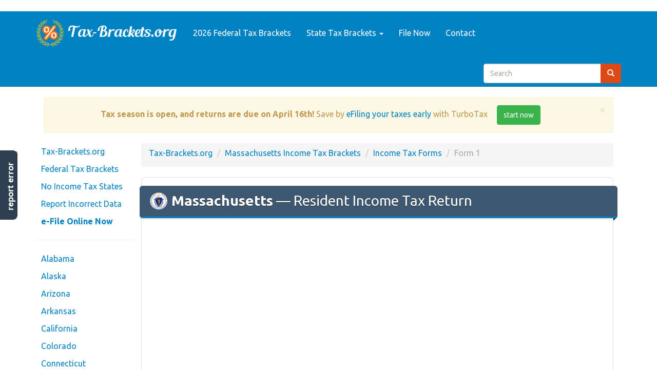

--- FILE ---
content_type: text/html; charset=UTF-8
request_url: https://www.tax-brackets.org/massachusettstaxforms/form-1
body_size: 5700
content:
<!DOCTYPE html>
<html lang=en>
<head>
<meta charset=utf-8>
<meta http-equiv=X-UA-Compatible content="IE=edge">
<meta name=viewport content="width=device-width, initial-scale=1">
<title> Printable 2025 Massachusetts Form 1 (Resident Income Tax Return) </title>
<META name=Keywords content="tax brackets, tax tables, federal income tax, state income tax, tax rates, income tax, download tax forms"/>
<META name=Description content="Download or print the 2025 Massachusetts (Resident Income Tax Return) (2025) and other income tax forms from the Massachusetts Department of Revenue."/>
<META name=Copyright content="Copyright (C) 2026 Tax-Brackets.org"/>
<META name=robots content="index,follow"/>
<META name=Distribution content=Global />
<META name=Rating content=General />
<LINK rel=StyleSheet type="text/css" href="//maxcdn.bootstrapcdn.com/bootswatch/3.3.6/united/bootstrap.min.css">
<LINK rel=StyleSheet type="text/css" href="/css/A.styles.css.pagespeed.cf.vsJjAsa1iG.css"/>
<LINK href="/favicon.ico" rel=icon type="image/x-icon"/>
<script async src="//pagead2.googlesyndication.com/pagead/js/adsbygoogle.js" type="6386664d505b3adcf7843acf-text/javascript"></script>
<script type="6386664d505b3adcf7843acf-text/javascript">(adsbygoogle=window.adsbygoogle||[]).push({google_ad_client:"c"+"a-pu"+"b-22448"+"4765"+"593"+"7829",enable_page_level_ads:true});</script>
<!--[if lt IE 9]>
  <script src="https://oss.maxcdn.com/html5shiv/3.7.2/html5shiv.min.js"></script>
  <script src="https://oss.maxcdn.com/respond/1.4.2/respond.min.js"></script>
<![endif]-->
<script type="6386664d505b3adcf7843acf-text/javascript">var _gaq=_gaq||[];_gaq.push(['_setAccount','U'+'A-1'+'1204'+'392-2']);_gaq.push(['_trackPageview']);(function(){var ga=document.createElement('script');ga.type='text/javascript';ga.async=true;ga.src=('https:'==document.location.protocol?'https://':'http://')+'stats.g.doubleclick.net/dc.js';var s=document.getElementsByTagName('script')[0];s.parentNode.insertBefore(ga,s);})();</script>
<script async src="https://www.googletagmanager.com/gtag/js?id=G-E5JW1QHRFQ" type="6386664d505b3adcf7843acf-text/javascript"></script>
<script type="6386664d505b3adcf7843acf-text/javascript">window.dataLayer=window.dataLayer||[];function gtag(){dataLayer.push(arguments);}gtag('js',new Date());gtag('config','G-E5JW'+'1QHRFQ');</script>	</head>
<body>
<div class="navbar navbar-default navbar-static-top" role=navigation id=top>
<div class=container>
<div class=navbar-header>
<button type=button class=navbar-toggle data-toggle=collapse data-target=.navbar-collapse>
<span class=sr-only>Toggle navigation</span>
<span class=icon-bar></span>
<span class=icon-bar></span>
<span class=icon-bar></span>
</button>
<a class=navbar-brand href="/">
<img src="/img/logo.png" alt="Federal and State Income Tax Brackets for 2026" id=logo />
</a>
</div>
<div class="navbar-collapse collapse">
<ul class="nav navbar-nav">
<li><a href="/federaltaxtable" title="IRS Income Tax Tables"> 2026 Federal Tax Brackets</a></li>
<li class=dropdown>
<a class=dropdown-toggle data-toggle=dropdown href="#" id=themes>State Tax Brackets <span class=caret></span></a>
<ul class=dropdown-menu aria-labelledby=themes>
<li><a href="/">View All States</a></li>
<li><a href="/articles/states-with-no-income-tax">No Income Tax States</a></li>
<li class=divider></li>
<li> <a href="https://www.tax-brackets.org/alabamataxtable">Alabama</a> </li>
<li> <a href="https://www.tax-brackets.org/alaskataxtable">Alaska</a> </li>
<li> <a href="https://www.tax-brackets.org/arizonataxtable">Arizona</a> </li>
<li> <a href="https://www.tax-brackets.org/arkansastaxtable">Arkansas</a> </li>
<li> <a href="https://www.tax-brackets.org/californiataxtable">California</a> </li>
<li> <a href="https://www.tax-brackets.org/coloradotaxtable">Colorado</a> </li>
<li> <a href="https://www.tax-brackets.org/connecticuttaxtable">Connecticut</a> </li>
<li> <a href="https://www.tax-brackets.org/delawaretaxtable">Delaware</a> </li>
<li> <a href="https://www.tax-brackets.org/districtofcolumbiataxtable">District Of Columbia</a> </li>
<li> <a href="https://www.tax-brackets.org/floridataxtable">Florida</a> </li>
<li> <a href="https://www.tax-brackets.org/georgiataxtable">Georgia</a> </li>
<li> <a href="https://www.tax-brackets.org/hawaiitaxtable">Hawaii</a> </li>
<li> <a href="https://www.tax-brackets.org/idahotaxtable">Idaho</a> </li>
<li> <a href="https://www.tax-brackets.org/illinoistaxtable">Illinois</a> </li>
<li> <a href="https://www.tax-brackets.org/indianataxtable">Indiana</a> </li>
<li> <a href="https://www.tax-brackets.org/iowataxtable">Iowa</a> </li>
<li> <a href="https://www.tax-brackets.org/kansastaxtable">Kansas</a> </li>
<li> <a href="https://www.tax-brackets.org/kentuckytaxtable">Kentucky</a> </li>
<li> <a href="https://www.tax-brackets.org/louisianataxtable">Louisiana</a> </li>
<li> <a href="https://www.tax-brackets.org/mainetaxtable">Maine</a> </li>
<li> <a href="https://www.tax-brackets.org/marylandtaxtable">Maryland</a> </li>
<li> <a href="https://www.tax-brackets.org/massachusettstaxtable">Massachusetts</a> </li>
<li> <a href="https://www.tax-brackets.org/michigantaxtable">Michigan</a> </li>
<li> <a href="https://www.tax-brackets.org/minnesotataxtable">Minnesota</a> </li>
<li> <a href="https://www.tax-brackets.org/mississippitaxtable">Mississippi</a> </li>
<li> <a href="https://www.tax-brackets.org/missouritaxtable">Missouri</a> </li>
<li> <a href="https://www.tax-brackets.org/montanataxtable">Montana</a> </li>
<li> <a href="https://www.tax-brackets.org/nebraskataxtable">Nebraska</a> </li>
<li> <a href="https://www.tax-brackets.org/nevadataxtable">Nevada</a> </li>
<li> <a href="https://www.tax-brackets.org/newhampshiretaxtable">New Hampshire</a> </li>
<li> <a href="https://www.tax-brackets.org/newjerseytaxtable">New Jersey</a> </li>
<li> <a href="https://www.tax-brackets.org/newmexicotaxtable">New Mexico</a> </li>
<li> <a href="https://www.tax-brackets.org/newyorktaxtable">New York</a> </li>
<li> <a href="https://www.tax-brackets.org/northcarolinataxtable">North Carolina</a> </li>
<li> <a href="https://www.tax-brackets.org/northdakotataxtable">North Dakota</a> </li>
<li> <a href="https://www.tax-brackets.org/ohiotaxtable">Ohio</a> </li>
<li> <a href="https://www.tax-brackets.org/oklahomataxtable">Oklahoma</a> </li>
<li> <a href="https://www.tax-brackets.org/oregontaxtable">Oregon</a> </li>
<li> <a href="https://www.tax-brackets.org/pennsylvaniataxtable">Pennsylvania</a> </li>
<li> <a href="https://www.tax-brackets.org/rhodeislandtaxtable">Rhode Island</a> </li>
<li> <a href="https://www.tax-brackets.org/southcarolinataxtable">South Carolina</a> </li>
<li> <a href="https://www.tax-brackets.org/southdakotataxtable">South Dakota</a> </li>
<li> <a href="https://www.tax-brackets.org/tennesseetaxtable">Tennessee</a> </li>
<li> <a href="https://www.tax-brackets.org/texastaxtable">Texas</a> </li>
<li> <a href="https://www.tax-brackets.org/utahtaxtable">Utah</a> </li>
<li> <a href="https://www.tax-brackets.org/vermonttaxtable">Vermont</a> </li>
<li> <a href="https://www.tax-brackets.org/virginiataxtable">Virginia</a> </li>
<li> <a href="https://www.tax-brackets.org/washingtontaxtable">Washington</a> </li>
<li> <a href="https://www.tax-brackets.org/westvirginiataxtable">West Virginia</a> </li>
<li> <a href="https://www.tax-brackets.org/wisconsintaxtable">Wisconsin</a> </li>
<li> <a href="https://www.tax-brackets.org/wyomingtaxtable">Wyoming</a> </li>
</ul>
</li>
<li><a href="
	https://www.jdoqocy.com/click-5477129-13906760
	" title="">File Now</a></li>
<li><a href="#" data-toggle=modal data-target="#instantFeedbackModal">Contact</a></li>
</ul>
<form class="form-inline navbar-form navbar-right hidden-sm" role=search action="/search">
<script type="6386664d505b3adcf7843acf-text/javascript">var PubID=['partner-p'+'ub-2244'+'847655937829:6034'+'150667'];document.write('<input type="hidden" name="cx" value="'+PubID.toString()+'" />');</script>
<input type=hidden name=cof value=FORID:10 />
<input type=hidden name=ie value=UTF-8 />
<div class=input-group>
<input type=text name=q id=sitesearch class=form-control placeholder=Search />
<span class=input-group-btn><button type=submit class="btn btn-primary search-button"><span class="glyphicon glyphicon-search"></span></span>
</div>
</form>
</div>
</div>
</div>
<div id=body class="body container">
<div class=row-fluid>
<div class=col-md-12><div class="text-center alert alert-block alert-warning alert-dismissible"><button type=button class=close data-dismiss=alert aria-label=Close><span aria-hidden=true>&times;</span></button><b>Tax season is open, and returns are due on April 16th!</b> Save by <a href='
	https://www.jdoqocy.com/click-5477129-13906760
	?sid=TAXFORMFINDER_BANNER' target=_blank rel=nofollow>eFiling your taxes early</a> with TurboTax <a href='
	https://www.jdoqocy.com/click-5477129-13906760
	?sid=TAXFORMFINDER_BANNER' rel=nofollow target=_blank class='btn btn-success left-spaced'>start now</a></div></div>
<div id=navbar-left class="col-md-2 hidden-sm hidden-xs">
<div id=side-nav class=row>
<ul class="nav nav-pills nav-stacked">
<li><a href="/">Tax-Brackets.org</a></li>
<li><a href="/federaltaxtable">Federal Tax Brackets</a></li>
<li><a href="/articles/states-with-no-income-tax">No Income Tax States</a></li>
<li><a href="#" data-toggle=modal data-target="#instantFeedbackModal">Report Incorrect Data</a></li>
<li><a href="
	https://www.jdoqocy.com/click-5477129-13906760
	?sid=TAXFORMFINDER_NAVBAR" target=_blank rel=nofollow><b>e-File Online Now</b></a></li>
<li class=divider> <hr class=less-margin /> </li>
<li> <a href="https://www.tax-brackets.org/alabamataxtable">Alabama</a> </li>
<li> <a href="https://www.tax-brackets.org/alaskataxtable">Alaska</a> </li>
<li> <a href="https://www.tax-brackets.org/arizonataxtable">Arizona</a> </li>
<li> <a href="https://www.tax-brackets.org/arkansastaxtable">Arkansas</a> </li>
<li> <a href="https://www.tax-brackets.org/californiataxtable">California</a> </li>
<li> <a href="https://www.tax-brackets.org/coloradotaxtable">Colorado</a> </li>
<li> <a href="https://www.tax-brackets.org/connecticuttaxtable">Connecticut</a> </li>
<li> <a href="https://www.tax-brackets.org/delawaretaxtable">Delaware</a> </li>
<li> <a href="https://www.tax-brackets.org/districtofcolumbiataxtable">District Of Columbia</a> </li>
<li> <a href="https://www.tax-brackets.org/floridataxtable">Florida</a> </li>
<li> <a href="https://www.tax-brackets.org/georgiataxtable">Georgia</a> </li>
<li> <a href="https://www.tax-brackets.org/hawaiitaxtable">Hawaii</a> </li>
<li> <a href="https://www.tax-brackets.org/idahotaxtable">Idaho</a> </li>
<li> <a href="https://www.tax-brackets.org/illinoistaxtable">Illinois</a> </li>
<li> <a href="https://www.tax-brackets.org/indianataxtable">Indiana</a> </li>
<li> <a href="https://www.tax-brackets.org/iowataxtable">Iowa</a> </li>
<li> <a href="https://www.tax-brackets.org/kansastaxtable">Kansas</a> </li>
<li> <a href="https://www.tax-brackets.org/kentuckytaxtable">Kentucky</a> </li>
<li> <a href="https://www.tax-brackets.org/louisianataxtable">Louisiana</a> </li>
<li> <a href="https://www.tax-brackets.org/mainetaxtable">Maine</a> </li>
<li> <a href="https://www.tax-brackets.org/marylandtaxtable">Maryland</a> </li>
<li> <a href="https://www.tax-brackets.org/massachusettstaxtable">Massachusetts</a> </li>
<li> <a href="https://www.tax-brackets.org/michigantaxtable">Michigan</a> </li>
<li> <a href="https://www.tax-brackets.org/minnesotataxtable">Minnesota</a> </li>
<li> <a href="https://www.tax-brackets.org/mississippitaxtable">Mississippi</a> </li>
<li> <a href="https://www.tax-brackets.org/missouritaxtable">Missouri</a> </li>
<li> <a href="https://www.tax-brackets.org/montanataxtable">Montana</a> </li>
<li> <a href="https://www.tax-brackets.org/nebraskataxtable">Nebraska</a> </li>
<li> <a href="https://www.tax-brackets.org/nevadataxtable">Nevada</a> </li>
<li> <a href="https://www.tax-brackets.org/newhampshiretaxtable">New Hampshire</a> </li>
<li> <a href="https://www.tax-brackets.org/newjerseytaxtable">New Jersey</a> </li>
<li> <a href="https://www.tax-brackets.org/newmexicotaxtable">New Mexico</a> </li>
<li> <a href="https://www.tax-brackets.org/newyorktaxtable">New York</a> </li>
<li> <a href="https://www.tax-brackets.org/northcarolinataxtable">North Carolina</a> </li>
<li> <a href="https://www.tax-brackets.org/northdakotataxtable">North Dakota</a> </li>
<li> <a href="https://www.tax-brackets.org/ohiotaxtable">Ohio</a> </li>
<li> <a href="https://www.tax-brackets.org/oklahomataxtable">Oklahoma</a> </li>
<li> <a href="https://www.tax-brackets.org/oregontaxtable">Oregon</a> </li>
<li> <a href="https://www.tax-brackets.org/pennsylvaniataxtable">Pennsylvania</a> </li>
<li> <a href="https://www.tax-brackets.org/rhodeislandtaxtable">Rhode Island</a> </li>
<li> <a href="https://www.tax-brackets.org/southcarolinataxtable">South Carolina</a> </li>
<li> <a href="https://www.tax-brackets.org/southdakotataxtable">South Dakota</a> </li>
<li> <a href="https://www.tax-brackets.org/tennesseetaxtable">Tennessee</a> </li>
<li> <a href="https://www.tax-brackets.org/texastaxtable">Texas</a> </li>
<li> <a href="https://www.tax-brackets.org/utahtaxtable">Utah</a> </li>
<li> <a href="https://www.tax-brackets.org/vermonttaxtable">Vermont</a> </li>
<li> <a href="https://www.tax-brackets.org/virginiataxtable">Virginia</a> </li>
<li> <a href="https://www.tax-brackets.org/washingtontaxtable">Washington</a> </li>
<li> <a href="https://www.tax-brackets.org/westvirginiataxtable">West Virginia</a> </li>
<li> <a href="https://www.tax-brackets.org/wisconsintaxtable">Wisconsin</a> </li>
<li> <a href="https://www.tax-brackets.org/wyomingtaxtable">Wyoming</a> </li>
</ul>	</div>
</div>
<div id=content class=col-md-10>
<div class=content>
<ol class=breadcrumb>
<li><a href="/">Tax-Brackets.org</a></li>
<li><a href="https://www.tax-brackets.org/massachusettstaxtable">Massachusetts Income Tax Brackets</a></li>
<li><a href="https://www.tax-brackets.org/massachusettstaxforms">Income Tax Forms</a></li>
<li class=active>Form 1</li>
</ol>
<div class=content-wrapper>
<h1 class=ribbon>
<img src="/img/state_seals/massachusetts.svg" alt="Massachusetts Free Printable  for 2026"/>
<b>Massachusetts</b> &mdash; Resident Income Tax Return
</h1>
<div class=ResponsiveAd>
<script async src="//pagead2.googlesyndication.com/pagead/js/adsbygoogle.js" type="6386664d505b3adcf7843acf-text/javascript"></script>
<script type="6386664d505b3adcf7843acf-text/javascript">document.write('\
			<ins class="adsbygoogle"\
				style="display:block"\
				data-ad-client="ca-pu'+'b-2244'+'8'+'476559378'+'29"\
				data-ad-slot="3189569868"\
				data-ad-format="auto"></ins>\
		');(adsbygoogle=window.adsbygoogle||[]).push({});</script>
</div>
<div class="row top-spaced">
<div class=col-md-3>
<a href="https://www.taxformfinder.org/forms/2024/2024-massachusetts-form-1.pdf" id=download class="btn btn-default btn-block" download=taxformfinder-2024-massachusetts-form-1.pdf title="Click here to download 2024-massachusetts-form-1.pdf">
<span class="glyphicon glyphicon-save"></span> &nbsp;
Download This Form
</a>
</div>
<div class=col-md-3>
<a href="#" id=print class="btn btn-default btn-block">
<span class="glyphicon glyphicon-print"></span> &nbsp;
Print This Form
</a>
</div>
<div class=col-md-6>
<div class=input-group>
<input type=text value="https://www.tax-brackets.org/massachusettstaxforms/form-1" class=form-control onFocus="if (!window.__cfRLUnblockHandlers) return false; this.select()" title="Click to copy the URL to this tax form" data-cf-modified-6386664d505b3adcf7843acf-="" />
<span class=input-group-addon>
<span class="glyphicon glyphicon-file"></span>
</span>
</div>
</div>
</div>
<object data="https://www.taxformfinder.org/forms/2024/2024-massachusetts-form-1.pdf" type="application/pdf" width="100%" id=pdf-embed>
<p class="well text-danger">It appears you don't have a PDF plugin for this browser. Please use the link below to download <strong class=filename>2024-massachusetts-form-1.pdf</strong>, and you can print it directly from your computer.</p>
</object>
<div class=ResponsiveAd>
<script async src="//pagead2.googlesyndication.com/pagead/js/adsbygoogle.js" type="6386664d505b3adcf7843acf-text/javascript"></script>
<script type="6386664d505b3adcf7843acf-text/javascript">document.write('\
			<ins class="adsbygoogle"\
				style="display:block"\
				data-ad-client="ca-pu'+'b-2244'+'8'+'476559378'+'29"\
				data-ad-slot="3189569868"\
				data-ad-format="auto"></ins>\
		');(adsbygoogle=window.adsbygoogle||[]).push({});</script>
</div>
<h3 class="ribbon sf-ma">
More about the Massachusetts Form 1
<span class=pull-right>
<span class="label label-default">Tax Return</span>
</span>
</h3>
<div class=ResponsiveLinkUnit>
<script async src="//pagead2.googlesyndication.com/pagead/js/adsbygoogle.js" type="6386664d505b3adcf7843acf-text/javascript"></script>
<script type="6386664d505b3adcf7843acf-text/javascript">document.write('\
			<ins class="adsbygoogle"\
				style="display:block;"\
				data-ad-client="ca-p'+'ub-2'+'24484'+'76559378'+'2'+'9"\
				data-ad-slot="8809019864"\
				data-ad-format="link"></ins>\
		');(adsbygoogle=window.adsbygoogle||[]).push({});</script>
</div>
<hr/>
<div class="row bottom-spaced">
<div class=col-md-3>
<a href="
	https://www.jdoqocy.com/click-5477129-13906760
	?sid=TAXFORMFINDER_FORMPAGE" target=_blank rel=nofollow>
<img src="/img/turbotax.jpg" alt="eFile your MA income taxes!" width="100%"/>
</a>
</div>
<div class=col-md-9>
<h3> <a href="
	https://www.jdoqocy.com/click-5477129-13906760
	?sid=TAXBRACKETS_BLOCK" target=_blank rel=nofollow>eFile your Massachusetts tax return now <img src="/img/external_link.png"/></a> </h3>
<p>
eFiling is easier, faster, and safer than filling out paper tax forms. File your Massachusetts and Federal tax returns online with TurboTax in minutes. <span class=text-success>FREE for simple returns</span>, with discounts available for Tax-Brackets.org users!
</p>
<a href="
	https://www.jdoqocy.com/click-5477129-13906760
	?sid=TAXFORMFINDER_FORMPAGE" target=_blank rel=nofollow class="btn btn-success">File Now with TurboTax</a>
</div>
</div>
<p>
We last updated Massachusetts Form 1 in January 2025 from the Massachusetts Department of Revenue. This form is for income earned in tax year 2025, with tax returns due in <b>April 2026</b>. We will update this page with a new version of the form for 2027 as soon as it is made available by the Massachusetts government.
</p>
<h3> Other Massachusetts Individual Income Tax Forms: </h3>
<p>
In addition to information about <a href="https://www.tax-brackets.org/massachusettstaxtable">Massachusetts&#039; income tax brackets</a>, Tax-Brackets.org provides a total of <a href="https://www.tax-brackets.org/massachusettstaxtable">127 Massachusetts income tax forms</a>, as well as many <a href="/federaltaxforms">federal income tax forms</a>. Here's a list of some of the most commonly used Massachusetts tax forms:
</p>
<table class="table table-striped responsive-table bordered">
<thead>
<tr>
<th>Form Code</th>
<th>Form Name</th>
</tr>
</thead>
<tbody>
<tr>
<td data-title="Form Code">Form 1</td>
<td data-title="Form Name">
<a href="https://www.tax-brackets.org/massachusettstaxforms/form-1" title="Free printable Resident Income Tax Return">Resident Income Tax Return</a>
<span class="label label-default pull-right hidden-xs">Tax Return</span>
</td>
</tr>
<tr>
<td data-title="Form Code">Form 1-ES</td>
<td data-title="Form Name">
<a href="https://www.tax-brackets.org/massachusettstaxforms/form-1-es" title="Free printable Estimated Income Tax Payment Vouchers">Estimated Income Tax Payment Vouchers</a>
<span class="label label-default pull-right hidden-xs">Estimated</span>
</td>
</tr>
<tr>
<td data-title="Form Code">Form 1-NR/PY</td>
<td data-title="Form Name">
<a href="https://www.tax-brackets.org/massachusettstaxforms/form-1-nrpy" title="Free printable Nonresident or Part-Year Resident Income Tax Return">Nonresident or Part-Year Resident Income Tax Return</a>
<span class="label label-default pull-right hidden-xs">Tax Return</span>
</td>
</tr>
<tr>
<td data-title="Form Code">Form 1 Instructions</td>
<td data-title="Form Name">
<a href="https://www.tax-brackets.org/massachusettstaxforms/form-1-instructions" title="Free printable Individual Income Tax Instructions">Individual Income Tax Instructions</a>
</td>
</tr>
<tr>
<td data-title="Form Code">Schedule Y</td>
<td data-title="Form Name">
<a href="https://www.tax-brackets.org/massachusettstaxforms/schedule-y" title="Free printable Other Deductions">Other Deductions</a>
</td>
</tr>
</tbody>
</table>
<p>
<img src="/img/back.png" alt="Download all MA tax forms"/>
<a href="https://www.tax-brackets.org/massachusettstaxforms">View all 127 Massachusetts Income Tax Forms</a>
</p>
<hr/>
<div class=ResponsiveAd>
<script async src="//pagead2.googlesyndication.com/pagead/js/adsbygoogle.js" type="6386664d505b3adcf7843acf-text/javascript"></script>
<script type="6386664d505b3adcf7843acf-text/javascript">document.write('\
			<ins class="adsbygoogle"\
				style="display:block"\
				data-ad-client="ca-pu'+'b-2244'+'8'+'476559378'+'29"\
				data-ad-slot="3189569868"\
				data-ad-format="auto"></ins>\
		');(adsbygoogle=window.adsbygoogle||[]).push({});</script>
</div>
<p class="well well-sm">
<b class=text-danger>Disclaimer:</b> While we do our best to keep Form 1 up to date and complete on Tax-Brackets.org, we cannot be held liable for errors or omissions. Is this form missing or out-of-date? Please <a href="#" data-toggle=modal data-target="#instantFeedbackModal">let us know so we can fix it!</a>
</p>
<h3> Tax Form Sources: </h3>
<ul class=bottom-spaced>
<li> Massachusetts Department of Revenue (<a href="http://www.mass.gov/dor/" target=_blank> http://www.mass.gov/dor/ <img src="/img/external_link.png"> </a>) </li>
<li> Department of Revenue Income Tax Forms (<a href="https://www.mass.gov/service-details/tax-forms-and-instructions" target=_blank> https://www.mass.gov/service-details/tax-forms-and-instructions <img src="/img/external_link.png"> </a>) </li>
</ul>
<div class=ResponsiveLinkUnit>
<script async src="//pagead2.googlesyndication.com/pagead/js/adsbygoogle.js" type="6386664d505b3adcf7843acf-text/javascript"></script>
<script type="6386664d505b3adcf7843acf-text/javascript">document.write('\
			<ins class="adsbygoogle"\
				style="display:block;"\
				data-ad-client="ca-p'+'ub-2'+'24484'+'76559378'+'2'+'9"\
				data-ad-slot="8809019864"\
				data-ad-format="link"></ins>\
		');(adsbygoogle=window.adsbygoogle||[]).push({});</script>
</div>
</div>
</div>
</div>
</div>
</div>
<footer>
<div class=container>
<p>Content &copy; 2026 <a href="/">Tax-Brackets.org</a>, all rights reserved. <a href="/sitemap">View Sitemap</a>. Usage is subject to our <a href="/legal">Terms and Privacy Policy</a>. </p>
<p>While we take all precautions to ensure that the data on this site is correct and up-to-date, we cannot be held liable for the accuracy of the tax data we present.</p>
<p>This site is a free public service not affiliated with the IRS or any governmental organization.</p>
<p class=bottom-spaced>
<a href="/">State Tax Tables</a> |
<a href="/federaltaxtable">Federal Tax Brackets</a> |
<a href="#" data-toggle=modal data-target="#instantFeedbackModal">Contact</a>
</p>
<img src="/img/logo-seal.png" title="Tax-Brackets.org is a Marathon Studios property"/>
</div>
</footer>
<div id=feedback class=hidden-xs>
<a href="#" data-toggle=modal data-target="#instantFeedbackModal">report error</a>
</div>
<form id=instantFeedbackForm>
<input type=hidden name=StateName value=Massachusetts />
<input name=_token hidden value=v67LbXhaC60HyiTdaSoGyGiuKstKSbYVbB7tmJ5F />
<div class="modal fade" id=instantFeedbackModal tabindex=-1 role=dialog aria-labelledby=myModalLabel>
<div class=modal-dialog role=document>
<div class=modal-content>
<div class=modal-header>
<button type=button class=close data-dismiss=modal aria-label=Close><span aria-hidden=true>&times;</span></button>
<h4 class=modal-title id=myModalLabel>
<span class="glyphicon glyphicon-comment"></span> &nbsp;
Tax-Brackets.org Feedback
</h4>
</div>
<div class=modal-body>
<img src="/img/logo-seal.png" class="pull-left right-spaced" height=65 alt="Help us keep our tax forms up to date!"/>
<p>
<b>Help us keep Tax-Brackets.org up-to-date!</b> Is any of our data outdated or broken? Let us know in a single click, and we'll fix it as soon as possible.
</p>
<hr/>
<div class=form-group>
<textarea id=instantFeedbackText name=feedback class=form-control placeholder="What information is outdated, broken or incomplete? Please describe the issue."></textarea>
</div>
<div class="form-group input-group">
<span class=input-group-addon>
<span class="glyphicon glyphicon-envelope"></span>
</span>
<input id=instantFeedbackEmail name=email type=email class=form-control placeholder="Email (optional, if you want a response)">
</div>
</div>
<div class=modal-footer>
<button type=button class="btn btn-default" data-dismiss=modal>
<span class="glyphicon glyphicon-remove"></span> &nbsp;
Cancel
</button>
<button type=submit class="btn btn-primary" id=instantFeedbackSend>
<span class="glyphicon glyphicon-send"></span> &nbsp;
Send Feedback
</button>
</div>
</div>
</div>
</div>
</form>
<div class="visible-print-block text-center">
** This Document Provided By <b>Tax-<b>Brackets</b>.org</b> ** <br/>
<i><b>Source:</b> http://www.tax-brackets.org/massachusettstaxforms/form-1 </i>
</div>
<SCRIPT src="//cdnjs.cloudflare.com/ajax/libs/jquery/2.1.4/jquery.min.js" type="6386664d505b3adcf7843acf-text/javascript"></SCRIPT>
<SCRIPT src="//maxcdn.bootstrapcdn.com/bootstrap/3.3.5/js/bootstrap.min.js" type="6386664d505b3adcf7843acf-text/javascript"></SCRIPT>
<SCRIPT src="//cdnjs.cloudflare.com/ajax/libs/jquery-validate/1.14.0/jquery.validate.min.js" type="6386664d505b3adcf7843acf-text/javascript"></SCRIPT>
<SCRIPT src="https://apis.google.com/js/platform.js" async defer type="6386664d505b3adcf7843acf-text/javascript"></SCRIPT>
<SCRIPT src="/js/global.js.pagespeed.jm.mL7CoI8Khb.js" type="6386664d505b3adcf7843acf-text/javascript"></SCRIPT>
<script type="6386664d505b3adcf7843acf-text/javascript">var CUR_PDF="https://www.taxformfinder.org/forms/2024/2024-massachusetts-form-1.pdf";$("#print").click(function(e){var id='printframe',html='<iframe id="'+id+'" src="'+CUR_PDF+'" style="display:none"></iframe>';$('body').append(html);$('#'+id).load(function(){try{document.getElementById(id).focus();document.getElementById(id).contentWindow.print();}catch(error){alert("It seems we can't print out the PDF directly from your browser! Please use the print button inside embedded PDF, or download the form to your computer and print directly.");}});ga('send','event','Print Tax Form','Massachusetts','Form 1');registerUsage();e.preventDefault();});$("#download").click(function(){ga('send','event','Download Tax Form','Massachusetts','Form 1');registerUsage();});function registerUsage(){$.post("/form-usage",{'FormID':1980,'_token':'v67LbXhaC60HyiTdaSoGyGiuKstKSbYVbB7tmJ5F'});}</script>
<script src="/cdn-cgi/scripts/7d0fa10a/cloudflare-static/rocket-loader.min.js" data-cf-settings="6386664d505b3adcf7843acf-|49" defer></script></body>
</html>

--- FILE ---
content_type: text/html; charset=utf-8
request_url: https://www.google.com/recaptcha/api2/aframe
body_size: 268
content:
<!DOCTYPE HTML><html><head><meta http-equiv="content-type" content="text/html; charset=UTF-8"></head><body><script nonce="rMrWFHgjs6hFAjXiR4jfbQ">/** Anti-fraud and anti-abuse applications only. See google.com/recaptcha */ try{var clients={'sodar':'https://pagead2.googlesyndication.com/pagead/sodar?'};window.addEventListener("message",function(a){try{if(a.source===window.parent){var b=JSON.parse(a.data);var c=clients[b['id']];if(c){var d=document.createElement('img');d.src=c+b['params']+'&rc='+(localStorage.getItem("rc::a")?sessionStorage.getItem("rc::b"):"");window.document.body.appendChild(d);sessionStorage.setItem("rc::e",parseInt(sessionStorage.getItem("rc::e")||0)+1);localStorage.setItem("rc::h",'1769172523487');}}}catch(b){}});window.parent.postMessage("_grecaptcha_ready", "*");}catch(b){}</script></body></html>

--- FILE ---
content_type: image/svg+xml
request_url: https://www.tax-brackets.org/img/state_seals/massachusetts.svg
body_size: 175980
content:
<?xml version="1.0" encoding="UTF-8" standalone="no"?>
<!-- Generator: Adobe Illustrator 12.0.0, SVG Export Plug-In . SVG Version: 6.00 Build 51448)  -->
<svg xmlns:dc="http://purl.org/dc/elements/1.1/" xmlns:cc="http://creativecommons.org/ns#" xmlns:rdf="http://www.w3.org/1999/02/22-rdf-syntax-ns#" xmlns:svg="http://www.w3.org/2000/svg" xmlns="http://www.w3.org/2000/svg" xmlns:sodipodi="http://sodipodi.sourceforge.net/DTD/sodipodi-0.dtd" xmlns:inkscape="http://www.inkscape.org/namespaces/inkscape" version="1.1" width="478.127" height="478.299" viewBox="0 0 478.127 478.299" overflow="visible" enable-background="new 0 0 478.127 478.299" xml:space="preserve" id="svg2" inkscape:version="0.47pre2 r22153" sodipodi:docname="Seal_of_Massachusetts.svg"><metadata id="metadata951"><rdf:RDF><cc:Work rdf:about=""><dc:format>image/svg+xml</dc:format><dc:type rdf:resource="http://purl.org/dc/dcmitype/StillImage"/></cc:Work></rdf:RDF></metadata><defs id="defs949"><inkscape:perspective sodipodi:type="inkscape:persp3d" inkscape:vp_x="0 : 239.14951 : 1" inkscape:vp_y="0 : 1000 : 0" inkscape:vp_z="478.12701 : 239.14951 : 1" inkscape:persp3d-origin="239.06351 : 159.433 : 1" id="perspective479"/>
	
	
	
	
	
	
	
	
	
	
	
	
	
	
	
	
	
	
	
	
	
	
	
	
	
	
	
	
	
	
	
	
	
	
	
	
	
	
	
	
	
	
	
	
	
	
	
	
	
	
	
	
	
	
	
	
	
	
	
	
	
	
	
	
	
	
	
	
	
	
	
	
	
	
	
	
	
	
	
	
	
	
	
	
	
	
	
	
	
	
	
	
	
	
	
	
	
	
	
	
	
	
	
	
	
	
	
	
	
	
	
	
	
	
	
	
	
	
	
	
	
	
	
	
	
	
	
	
	
	
	
	
	
	
	
	
	
	
	
	
	
	
	
	
	
	
	
	
	
	
	
	
	
	
	
	
	
	
	
	
	
	
	
	
	
	
	
	
	
	
	
	
	
	
	
	
	
	
	
	
	
	
	
	
	
	
	
	
	
	
	
	
	
	
	
	
	
	
	
	
	
	
	
	
	
	
	
	
	
	
	
	
	
	
	
	
	
	
	
	
	
	
	
	
	
	
	
	
	
	
	
	
	
	
	
	
	
	
	
	
	
	
	
	
	
	
	
	
	
	
	
	
	
	
	
	
	
	
	
	
	
	
	
	
	
	
	
	
	
	
	
	
	
	
	
	
	
	
	
	
	
	
	
	
	
	
	
	
	
	
	
	
	
	
	
	
	
	
	
	
	
	
	
	
	
	
	
	
	
	
	
	
	
	
	
	
	
	
	
	
	
	
	
	
	
	
	
	
	
	
	
	
	
	
	
	
	
	
	
	
	
	
	
	
	
	
	
	
	
	
	
	
	
	
	
	
	
	
	
	
	
	
	
	
	
	
	
	
	
	
	
	
	
	
	
	
	
	
	
	
	
	
	
	
	
	
	
	
	
	
	
	
	
	
	
	
	
	
	
	
	
	
	
	
	
	
	
	
	
	
	
	
	
	
	
	
	
	
	
	
	
	
	
	
	
	
	
	
	
	
	
	
	
	
	
	
	
	
	
	
	
	
	
	
	
	
	
	
	
	
	
	
	
	
	
	
	
	
	
	
<inkscape:perspective id="perspective3753" inkscape:persp3d-origin="0.5 : 0.33333333 : 1" inkscape:vp_z="1 : 0.5 : 1" inkscape:vp_y="0 : 1000 : 0" inkscape:vp_x="0 : 0.5 : 1" sodipodi:type="inkscape:persp3d"/><inkscape:perspective sodipodi:type="inkscape:persp3d" inkscape:vp_x="0 : 0.5 : 1" inkscape:vp_y="0 : 1000 : 0" inkscape:vp_z="1 : 0.5 : 1" inkscape:persp3d-origin="0.5 : 0.33333333 : 1" id="perspective5266"/><inkscape:perspective sodipodi:type="inkscape:persp3d" inkscape:vp_x="0 : 0.5 : 1" inkscape:vp_y="0 : 1000 : 0" inkscape:vp_z="1 : 0.5 : 1" inkscape:persp3d-origin="0.5 : 0.33333333 : 1" id="perspective4846"/><inkscape:perspective sodipodi:type="inkscape:persp3d" inkscape:vp_x="0 : 0.5 : 1" inkscape:vp_y="0 : 1000 : 0" inkscape:vp_z="1 : 0.5 : 1" inkscape:persp3d-origin="0.5 : 0.33333333 : 1" id="perspective4828"/><inkscape:perspective sodipodi:type="inkscape:persp3d" inkscape:vp_x="0 : 0.5 : 1" inkscape:vp_y="0 : 1000 : 0" inkscape:vp_z="1 : 0.5 : 1" inkscape:persp3d-origin="0.5 : 0.33333333 : 1" id="perspective4812"/><inkscape:perspective sodipodi:type="inkscape:persp3d" inkscape:vp_x="0 : 0.5 : 1" inkscape:vp_y="0 : 1000 : 0" inkscape:vp_z="1 : 0.5 : 1" inkscape:persp3d-origin="0.5 : 0.33333333 : 1" id="perspective3862"/><inkscape:perspective sodipodi:type="inkscape:persp3d" inkscape:vp_x="0 : 0.5 : 1" inkscape:vp_y="0 : 1000 : 0" inkscape:vp_z="1 : 0.5 : 1" inkscape:persp3d-origin="0.5 : 0.33333333 : 1" id="perspective3848"/>
	
	
	
<inkscape:perspective sodipodi:type="inkscape:persp3d" inkscape:vp_x="0 : 0.5 : 1" inkscape:vp_y="0 : 1000 : 0" inkscape:vp_z="1 : 0.5 : 1" inkscape:persp3d-origin="0.5 : 0.33333333 : 1" id="perspective3826"/><inkscape:perspective sodipodi:type="inkscape:persp3d" inkscape:vp_x="0 : 0.5 : 1" inkscape:vp_y="0 : 1000 : 0" inkscape:vp_z="1 : 0.5 : 1" inkscape:persp3d-origin="0.5 : 0.33333333 : 1" id="perspective3011"/><inkscape:perspective id="perspective197" inkscape:persp3d-origin="99.968689 : 90.322947 : 1" inkscape:vp_z="199.93738 : 135.48442 : 1" inkscape:vp_y="0 : 1000 : 0" inkscape:vp_x="0 : 135.48442 : 1" sodipodi:type="inkscape:persp3d"/><inkscape:perspective id="perspective3882" inkscape:persp3d-origin="0.5 : 0.33333333 : 1" inkscape:vp_z="1 : 0.5 : 1" inkscape:vp_y="0 : 1000 : 0" inkscape:vp_x="0 : 0.5 : 1" sodipodi:type="inkscape:persp3d"/><inkscape:perspective id="perspective10686" inkscape:persp3d-origin="0.5 : 0.33333333 : 1" inkscape:vp_z="1 : 0.5 : 1" inkscape:vp_y="0 : 1000 : 0" inkscape:vp_x="0 : 0.5 : 1" sodipodi:type="inkscape:persp3d"/><inkscape:perspective sodipodi:type="inkscape:persp3d" inkscape:vp_x="0 : 263.71686 : 1" inkscape:vp_y="0 : 1000 : 0" inkscape:vp_z="527.2345 : 263.71686 : 1" inkscape:persp3d-origin="263.61725 : 175.81124 : 1" id="perspective184"/><inkscape:perspective id="perspective3770" inkscape:persp3d-origin="0.5 : 0.33333333 : 1" inkscape:vp_z="1 : 0.5 : 1" inkscape:vp_y="0 : 1000 : 0" inkscape:vp_x="0 : 0.5 : 1" sodipodi:type="inkscape:persp3d"/><inkscape:perspective sodipodi:type="inkscape:persp3d" inkscape:vp_x="0 : 0.5 : 1" inkscape:vp_y="0 : 1000 : 0" inkscape:vp_z="1 : 0.5 : 1" inkscape:persp3d-origin="0.5 : 0.33333333 : 1" id="perspective5266-1"/><inkscape:perspective sodipodi:type="inkscape:persp3d" inkscape:vp_x="0 : 0.5 : 1" inkscape:vp_y="0 : 1000 : 0" inkscape:vp_z="1 : 0.5 : 1" inkscape:persp3d-origin="0.5 : 0.33333333 : 1" id="perspective4846-0"/><inkscape:perspective sodipodi:type="inkscape:persp3d" inkscape:vp_x="0 : 0.5 : 1" inkscape:vp_y="0 : 1000 : 0" inkscape:vp_z="1 : 0.5 : 1" inkscape:persp3d-origin="0.5 : 0.33333333 : 1" id="perspective4828-6"/><inkscape:perspective sodipodi:type="inkscape:persp3d" inkscape:vp_x="0 : 0.5 : 1" inkscape:vp_y="0 : 1000 : 0" inkscape:vp_z="1 : 0.5 : 1" inkscape:persp3d-origin="0.5 : 0.33333333 : 1" id="perspective4812-0"/><inkscape:perspective sodipodi:type="inkscape:persp3d" inkscape:vp_x="0 : 0.5 : 1" inkscape:vp_y="0 : 1000 : 0" inkscape:vp_z="1 : 0.5 : 1" inkscape:persp3d-origin="0.5 : 0.33333333 : 1" id="perspective3862-3"/><inkscape:perspective sodipodi:type="inkscape:persp3d" inkscape:vp_x="0 : 0.5 : 1" inkscape:vp_y="0 : 1000 : 0" inkscape:vp_z="1 : 0.5 : 1" inkscape:persp3d-origin="0.5 : 0.33333333 : 1" id="perspective3848-3"/>
	
	
	
<inkscape:perspective sodipodi:type="inkscape:persp3d" inkscape:vp_x="0 : 0.5 : 1" inkscape:vp_y="0 : 1000 : 0" inkscape:vp_z="1 : 0.5 : 1" inkscape:persp3d-origin="0.5 : 0.33333333 : 1" id="perspective3826-5"/><inkscape:perspective sodipodi:type="inkscape:persp3d" inkscape:vp_x="0 : 0.5 : 1" inkscape:vp_y="0 : 1000 : 0" inkscape:vp_z="1 : 0.5 : 1" inkscape:persp3d-origin="0.5 : 0.33333333 : 1" id="perspective3011-0"/><inkscape:perspective id="perspective197-2" inkscape:persp3d-origin="99.968689 : 90.322947 : 1" inkscape:vp_z="199.93738 : 135.48442 : 1" inkscape:vp_y="0 : 1000 : 0" inkscape:vp_x="0 : 135.48442 : 1" sodipodi:type="inkscape:persp3d"/><inkscape:perspective id="perspective3926" inkscape:persp3d-origin="0.5 : 0.33333333 : 1" inkscape:vp_z="1 : 0.5 : 1" inkscape:vp_y="0 : 1000 : 0" inkscape:vp_x="0 : 0.5 : 1" sodipodi:type="inkscape:persp3d"/><inkscape:perspective id="perspective4144" inkscape:persp3d-origin="0.5 : 0.33333333 : 1" inkscape:vp_z="1 : 0.5 : 1" inkscape:vp_y="0 : 1000 : 0" inkscape:vp_x="0 : 0.5 : 1" sodipodi:type="inkscape:persp3d"/><inkscape:perspective id="perspective4188" inkscape:persp3d-origin="0.5 : 0.33333333 : 1" inkscape:vp_z="1 : 0.5 : 1" inkscape:vp_y="0 : 1000 : 0" inkscape:vp_x="0 : 0.5 : 1" sodipodi:type="inkscape:persp3d"/><inkscape:perspective sodipodi:type="inkscape:persp3d" inkscape:vp_x="0 : 0.5 : 1" inkscape:vp_y="0 : 1000 : 0" inkscape:vp_z="1 : 0.5 : 1" inkscape:persp3d-origin="0.5 : 0.33333333 : 1" id="perspective5266-0"/><inkscape:perspective sodipodi:type="inkscape:persp3d" inkscape:vp_x="0 : 0.5 : 1" inkscape:vp_y="0 : 1000 : 0" inkscape:vp_z="1 : 0.5 : 1" inkscape:persp3d-origin="0.5 : 0.33333333 : 1" id="perspective4846-7"/><inkscape:perspective sodipodi:type="inkscape:persp3d" inkscape:vp_x="0 : 0.5 : 1" inkscape:vp_y="0 : 1000 : 0" inkscape:vp_z="1 : 0.5 : 1" inkscape:persp3d-origin="0.5 : 0.33333333 : 1" id="perspective4828-3"/><inkscape:perspective sodipodi:type="inkscape:persp3d" inkscape:vp_x="0 : 0.5 : 1" inkscape:vp_y="0 : 1000 : 0" inkscape:vp_z="1 : 0.5 : 1" inkscape:persp3d-origin="0.5 : 0.33333333 : 1" id="perspective4812-08"/><inkscape:perspective sodipodi:type="inkscape:persp3d" inkscape:vp_x="0 : 0.5 : 1" inkscape:vp_y="0 : 1000 : 0" inkscape:vp_z="1 : 0.5 : 1" inkscape:persp3d-origin="0.5 : 0.33333333 : 1" id="perspective3862-0"/><inkscape:perspective sodipodi:type="inkscape:persp3d" inkscape:vp_x="0 : 0.5 : 1" inkscape:vp_y="0 : 1000 : 0" inkscape:vp_z="1 : 0.5 : 1" inkscape:persp3d-origin="0.5 : 0.33333333 : 1" id="perspective3848-5"/>
	
	
	
<inkscape:perspective sodipodi:type="inkscape:persp3d" inkscape:vp_x="0 : 0.5 : 1" inkscape:vp_y="0 : 1000 : 0" inkscape:vp_z="1 : 0.5 : 1" inkscape:persp3d-origin="0.5 : 0.33333333 : 1" id="perspective3826-1"/><inkscape:perspective sodipodi:type="inkscape:persp3d" inkscape:vp_x="0 : 0.5 : 1" inkscape:vp_y="0 : 1000 : 0" inkscape:vp_z="1 : 0.5 : 1" inkscape:persp3d-origin="0.5 : 0.33333333 : 1" id="perspective3011-1"/><inkscape:perspective id="perspective197-8" inkscape:persp3d-origin="99.968689 : 90.322947 : 1" inkscape:vp_z="199.93738 : 135.48442 : 1" inkscape:vp_y="0 : 1000 : 0" inkscape:vp_x="0 : 135.48442 : 1" sodipodi:type="inkscape:persp3d"/></defs><sodipodi:namedview pagecolor="#ffffff" bordercolor="#666666" borderopacity="1" objecttolerance="10" gridtolerance="10" guidetolerance="10" inkscape:pageopacity="0" inkscape:pageshadow="2" inkscape:window-width="707" inkscape:window-height="698" id="namedview947" showgrid="false" inkscape:zoom="0.94454736" inkscape:cx="400.77185" inkscape:cy="267.60917" inkscape:window-x="530" inkscape:window-y="0" inkscape:window-maximized="0" inkscape:current-layer="svg2" showguides="true" inkscape:guide-bbox="true"/>
<g id="Layer_2">
	<path fill="#FFFFFF" d="M375.177,432.798c-106.784,75.112-254.2,49.54-329.464-57.155C-29.551,268.95-4.233,121.437,102.296,45.963   c106.528-75.475,254.031-50.4,329.654,56.039c75.625,106.438,50.808,254.036-55.467,329.87L375.177,432.798L375.177,432.798z" id="path5"/>
</g>
<path style="fill:none;stroke:#0c2d83;stroke-width:4.80000019;stroke-linecap:round;stroke-linejoin:round;stroke-miterlimit:10;stroke-opacity:1" id="path8" d="M 375.177,432.798 C 268.393,507.91 120.977,482.338 45.713,375.643 -29.551,268.95 -4.233,121.437 102.296,45.963 c 106.528,-75.475 254.031,-50.4 329.654,56.039 75.625,106.438 50.808,254.036 -55.467,329.87 l -1.306,0.926 0,0 z" stroke-miterlimit="10"/><path style="fill:none;stroke:#dda037;stroke-width:3.20000005;stroke-miterlimit:10" id="path12" d="M 460.223,288.653 C 432.944,410.714 311.924,487.554 189.833,460.339 67.744,433.121 -9.246,312.139 17.819,190.031 44.884,67.922 165.766,-9.132 287.903,17.869 410.044,44.872 487.244,165.719 460.395,287.873 l -0.172,0.78 0,0 z" stroke-miterlimit="10"/><path style="fill:#0c2d83;fill-opacity:1;stroke:none" id="path14" d="m 309.049,66.271 c 2.121,0.855 4.075,1.278 5.86,1.268 1.945,-0.005 3.712,-0.498 5.305,-1.478 1.816,-1.105 3.146,-2.697 3.979,-4.769 0.645,-1.596 0.834,-3.065 0.574,-4.412 -0.246,-1.238 -0.907,-2.353 -1.983,-3.34 -0.53,-0.491 -1.143,-0.95 -1.833,-1.374 -1.118,-0.699 -1.805,-1.122 -2.053,-1.266 -2.362,-1.419 -3.793,-2.485 -4.295,-3.198 -0.771,-1.1 -0.862,-2.37 -0.281,-3.814 0.536,-1.331 1.434,-2.233 2.688,-2.705 1.339,-0.497 2.851,-0.406 4.534,0.272 1.115,0.449 2.104,1.097 2.963,1.938 0.8,0.804 1.274,1.58 1.426,2.327 -0.093,0.487 -0.425,1.493 -0.995,3.015 l 0.114,0.265 1.188,0.479 0.283,-0.104 c 0.907,-2.072 1.813,-3.795 2.717,-5.168 l 0.051,-0.506 c -1.429,-1.671 -3.612,-3.099 -6.551,-4.283 -3.266,-1.316 -6.141,-1.539 -8.62,-0.67 -2.352,0.833 -4.046,2.537 -5.083,5.111 -0.997,2.476 -0.937,4.624 0.184,6.447 0.742,1.203 2.685,2.739 5.831,4.605 1.392,0.822 2.351,1.539 2.88,2.146 1.065,1.233 1.275,2.653 0.627,4.26 -0.384,0.955 -1.001,1.779 -1.852,2.475 -1.651,1.349 -3.723,1.521 -6.21,0.52 -1.317,-0.531 -2.466,-1.344 -3.441,-2.438 -0.936,-1.048 -1.467,-2.065 -1.595,-3.051 0.314,-1.217 0.614,-2.176 0.896,-2.88 l 0.175,-0.434 -0.093,-0.257 -1.207,-0.486 -0.265,0.113 c -1.072,2.662 -2.076,4.646 -3.011,5.948 l 0.061,0.505 c 2.05,2.231 4.394,3.876 7.032,4.939 l 0,0 z"/><path style="fill:#0c2d83;fill-opacity:1;stroke:none" id="path16" d="m 336.501,56.209 -5.091,9.464 c -1.525,2.838 -2.599,4.645 -3.217,5.42 -0.245,0.313 -0.565,0.426 -0.964,0.335 -0.205,-0.049 -0.935,-0.364 -2.188,-0.947 l -0.275,0.082 -0.646,1.199 0.065,0.266 c 1.23,0.57 3.086,1.522 5.567,2.856 2.491,1.341 4.314,2.368 5.47,3.081 l 0.256,-0.092 0.646,-1.198 -0.083,-0.275 c -1.179,-0.726 -1.845,-1.161 -1.996,-1.305 -0.295,-0.281 -0.382,-0.611 -0.252,-0.989 0.307,-0.941 1.224,-2.832 2.75,-5.671 l 5.09,-9.463 c 1.524,-2.838 2.598,-4.646 3.216,-5.421 0.246,-0.313 0.567,-0.425 0.964,-0.334 0.205,0.049 0.935,0.365 2.188,0.947 l 0.276,-0.083 0.652,-1.218 -0.091,-0.257 c -1.185,-0.544 -3.033,-1.493 -5.552,-2.847 -2.527,-1.36 -4.345,-2.383 -5.45,-3.07 l -0.266,0.064 -0.653,1.216 0.082,0.275 c 1.18,0.727 1.846,1.16 1.996,1.305 0.296,0.282 0.381,0.611 0.253,0.989 -0.304,0.944 -1.221,2.833 -2.747,5.671 l 0,0 z"/><path style="fill:#0c2d83;fill-opacity:1;stroke:none" id="path18" d="m 344.673,79.68 c 0.823,3.961 3.194,7.369 7.113,10.224 2.978,2.168 6.795,3.896 11.455,5.182 0.575,-0.973 1.201,-1.923 1.879,-2.854 1.404,-1.926 2.267,-2.995 2.588,-3.205 0.319,-0.21 0.88,-0.149 1.678,0.181 l 0.297,-0.062 0.574,-0.787 -0.045,-0.283 c -2.02,-1.438 -3.536,-2.518 -4.552,-3.24 -1.748,-1.258 -3.398,-2.485 -4.954,-3.688 l -0.3,0.033 -0.753,1.033 0.061,0.296 c 1.482,1.23 2.349,1.987 2.596,2.268 0.293,0.332 0.41,0.61 0.349,0.833 -0.091,0.286 -0.53,0.971 -1.318,2.055 -0.975,1.335 -1.778,2.357 -2.413,3.067 -1.782,-0.359 -3.39,-1.063 -4.823,-2.106 -2.703,-1.97 -4.14,-4.608 -4.31,-7.916 -0.16,-3.184 0.867,-6.296 3.085,-9.338 1.386,-1.904 2.946,-3.332 4.679,-4.282 3.759,-2.054 7.575,-1.668 11.449,1.154 1.444,1.053 2.615,2.273 3.513,3.666 0.825,1.306 1.239,2.462 1.243,3.469 -0.126,0.311 -0.404,0.807 -0.836,1.491 -0.432,0.683 -0.722,1.128 -0.872,1.336 l 0.044,0.283 0.984,0.719 0.301,-0.033 c 1.924,-2.25 3.38,-3.753 4.366,-4.509 l 0.066,-0.403 c -0.559,-1.027 -1.461,-2.238 -2.707,-3.632 -1.517,-1.691 -3.149,-3.174 -4.899,-4.451 -3.021,-2.201 -5.861,-3.533 -8.521,-3.998 -5.811,-1.017 -10.515,0.942 -14.111,5.878 -2.765,3.785 -3.732,7.657 -2.906,11.619 l 0,0 z"/><path style="fill:#0c2d83;fill-opacity:1;stroke:none" id="path20" d="m 382.256,88.576 -7.449,7.744 c -2.234,2.323 -3.752,3.774 -4.556,4.355 -0.32,0.236 -0.661,0.257 -1.019,0.063 -0.184,-0.103 -0.803,-0.603 -1.854,-1.501 l -0.286,0.006 -0.944,0.98 -0.009,0.273 c 1.032,0.88 2.563,2.296 4.593,4.249 2.04,1.962 3.52,3.44 4.439,4.438 l 0.272,-0.019 0.943,-0.981 -0.006,-0.287 c -0.939,-1.016 -1.463,-1.613 -1.572,-1.793 -0.209,-0.351 -0.2,-0.689 0.021,-1.02 0.552,-0.825 1.941,-2.398 4.177,-4.723 l 7.448,-7.743 c 2.234,-2.323 3.752,-3.774 4.557,-4.355 0.318,-0.236 0.66,-0.257 1.018,-0.063 0.185,0.102 0.801,0.602 1.854,1.5 l 0.286,-0.006 0.957,-0.995 -0.02,-0.272 c -0.994,-0.843 -2.52,-2.254 -4.58,-4.235 -2.067,-1.989 -3.544,-3.465 -4.423,-4.425 l -0.274,-0.009 -0.955,0.996 0.005,0.286 c 0.938,1.016 1.463,1.614 1.571,1.794 0.207,0.35 0.2,0.689 -0.022,1.021 -0.546,0.825 -1.938,2.399 -4.172,4.722 l 0,0 z"/><path style="fill:#0c2d83;fill-opacity:1;stroke:none" id="path22" d="m 399.61,97.105 c -0.638,0.759 -2.192,2.17 -4.67,4.233 l -7.912,6.592 -3.536,2.865 c -1.214,0.976 -1.952,1.496 -2.218,1.558 -0.177,0.042 -0.83,-0.119 -1.961,-0.48 l -0.251,0.078 -0.438,0.364 -0.025,0.286 c 0.714,0.729 1.857,2.039 3.436,3.934 l 9.357,11.424 0.287,0.024 c 1.914,-1.594 3.725,-2.91 5.436,-3.946 l 0.015,-0.302 -0.793,-0.951 -0.303,-0.014 -2.248,1.237 c -0.557,0.306 -0.95,0.466 -1.183,0.482 -0.116,0.01 -0.243,-0.025 -0.38,-0.105 -0.813,-0.487 -2.482,-2.25 -5.015,-5.288 l -1.769,-2.123 c 1.236,-1.119 2.536,-2.245 3.897,-3.38 l 9.334,-7.774 c 2.477,-2.063 4.146,-3.339 5.007,-3.827 0.346,-0.199 0.685,-0.184 1.019,0.05 0.172,0.122 0.731,0.686 1.679,1.695 l 0.271,0.039 1.077,-0.896 0.012,-0.273 c -0.99,-1.061 -2.379,-2.664 -4.163,-4.806 -1.726,-2.07 -3.003,-3.667 -3.833,-4.792 l -0.271,-0.039 -1.062,0.884 -0.025,0.285 c 0.82,1.114 1.276,1.766 1.364,1.956 0.167,0.371 0.122,0.707 -0.135,1.01 l 0,0 z"/><path style="fill:#0c2d83;fill-opacity:1;stroke:none" id="path24" d="m 417.293,119.651 c -0.732,0.668 -2.463,1.859 -5.191,3.574 l -8.72,5.479 -3.886,2.368 c -1.333,0.807 -2.135,1.223 -2.406,1.248 -0.183,0.019 -0.808,-0.229 -1.879,-0.737 l -0.262,0.044 -0.481,0.302 -0.063,0.281 c 0.608,0.816 1.568,2.268 2.88,4.354 l 7.752,12.569 0.28,0.063 c 2.11,-1.325 4.082,-2.388 5.915,-3.188 l 0.052,-0.297 -0.658,-1.05 -0.297,-0.054 -2.392,0.928 c -0.592,0.229 -1.005,0.335 -1.237,0.321 -0.116,-0.006 -0.237,-0.06 -0.361,-0.155 -0.739,-0.592 -2.16,-2.562 -4.265,-5.91 l -1.471,-2.339 c 1.376,-0.943 2.813,-1.888 4.316,-2.831 l 10.284,-6.461 c 2.729,-1.716 4.553,-2.758 5.474,-3.126 0.368,-0.151 0.703,-0.091 1.003,0.185 0.154,0.143 0.634,0.778 1.437,1.905 l 0.265,0.075 1.187,-0.746 0.047,-0.271 c -0.841,-1.183 -2.002,-2.956 -3.484,-5.317 -1.435,-2.281 -2.486,-4.034 -3.159,-5.259 l -0.263,-0.074 -1.171,0.733 -0.063,0.28 c 0.665,1.212 1.029,1.919 1.091,2.12 0.112,0.393 0.022,0.72 -0.274,0.986 l 0,0 z"/><path style="fill:#0c2d83;fill-opacity:1;stroke:none" id="path26" d="m 432.102,144.531 c -0.825,0.551 -2.717,1.465 -5.676,2.745 l -4.811,2.082 c -4.56,1.976 -7.315,3.347 -8.269,4.112 -1.483,1.204 -2.354,2.776 -2.606,4.714 -0.289,2.295 0.271,5.07 1.682,8.326 1.545,3.566 3.777,5.861 6.698,6.883 2.208,0.771 5.156,0.356 8.85,-1.242 l 5.74,-2.484 c 2.038,-0.883 3.605,-1.54 4.702,-1.972 1.478,-0.58 2.452,-0.914 2.932,-1.003 0.862,-0.152 1.612,0.504 2.248,1.971 l 0.268,0.104 1.249,-0.541 0.106,-0.267 c -1.129,-2.403 -1.88,-4.034 -2.25,-4.892 -0.495,-1.144 -0.941,-2.271 -1.334,-3.385 l -0.268,-0.104 -1.25,0.541 -0.104,0.268 c 0.463,1.274 0.7,2.079 0.714,2.414 0.009,0.394 -0.09,0.695 -0.296,0.902 -0.282,0.27 -0.978,0.658 -2.083,1.168 -1.184,0.542 -3.401,1.517 -6.657,2.927 l -3.876,1.678 c -1.045,0.452 -2.101,0.843 -3.168,1.172 -1.148,0.351 -2.03,0.525 -2.65,0.527 -0.617,0.002 -1.306,-0.172 -2.063,-0.522 -1.596,-0.755 -2.863,-2.22 -3.807,-4.395 -1.438,-3.318 -1.295,-5.853 0.428,-7.601 0.873,-0.88 3.657,-2.337 8.354,-4.37 l 3.841,-1.663 c 2.957,-1.281 4.917,-2.034 5.885,-2.261 0.386,-0.094 0.709,0.019 0.964,0.335 0.13,0.165 0.509,0.865 1.131,2.101 l 0.267,0.104 1.25,-0.541 0.106,-0.268 c -0.564,-1.098 -1.429,-2.989 -2.59,-5.673 -1.143,-2.634 -1.934,-4.564 -2.375,-5.79 l -0.268,-0.105 -1.25,0.541 -0.105,0.268 c 0.476,1.3 0.727,2.054 0.759,2.262 0.052,0.404 -0.085,0.716 -0.418,0.934 l 0,0 z"/><path style="fill:#0c2d83;fill-opacity:1;stroke:none" id="path28" d="m 454.917,207.544 c -0.111,-0.517 -0.288,-1.53 -0.531,-3.044 -1.504,-0.229 -2.917,-0.493 -4.243,-0.789 l -11.17,-2.56 -6.813,-1.711 11.846,-9.161 2.465,-1.86 c 1.651,-1.202 2.936,-2.129 3.848,-2.783 -0.339,-1.188 -0.684,-2.589 -1.03,-4.203 -0.454,-2.104 -0.79,-3.854 -1.008,-5.248 l -0.222,-0.16 -1.351,0.291 -0.154,0.242 c 0.213,1.367 0.313,2.156 0.303,2.367 -0.021,0.406 -0.218,0.684 -0.588,0.833 -0.917,0.377 -2.95,0.906 -6.1,1.585 l -10.505,2.265 c -3.149,0.68 -5.221,1.036 -6.213,1.069 -0.396,0.017 -0.69,-0.155 -0.881,-0.517 -0.096,-0.188 -0.328,-0.947 -0.699,-2.281 l -0.24,-0.156 -1.352,0.292 -0.136,0.237 c 0.411,1.519 0.78,3.039 1.107,4.561 0.283,1.312 0.55,2.735 0.798,4.275 l 0.222,0.16 1.35,-0.291 0.155,-0.242 c -0.213,-1.367 -0.313,-2.156 -0.302,-2.366 0.021,-0.407 0.218,-0.684 0.588,-0.834 0.917,-0.377 2.95,-0.905 6.1,-1.585 l 13.781,-2.97 -9.699,7.535 -5.299,4.051 c -2.249,1.717 -4.117,3.098 -5.611,4.139 l 0.286,1.33 8.727,1.921 c 3.52,0.779 5.559,1.239 6.116,1.383 l 10.028,2.472 -13.422,2.894 c -3.149,0.679 -5.221,1.035 -6.212,1.069 -0.398,0.017 -0.69,-0.156 -0.881,-0.518 -0.096,-0.188 -0.329,-0.947 -0.699,-2.28 l -0.241,-0.155 -1.351,0.291 -0.142,0.217 c 0.349,1.228 0.827,3.258 1.438,6.09 0.596,2.767 0.996,4.814 1.199,6.143 l 0.241,0.155 1.33,-0.286 0.155,-0.241 c -0.213,-1.367 -0.313,-2.156 -0.303,-2.367 0.021,-0.406 0.218,-0.686 0.588,-0.833 0.917,-0.377 2.95,-0.906 6.1,-1.585 l 10.506,-2.265 c 3.149,-0.68 5.221,-1.035 6.212,-1.069 0.396,-0.018 0.69,0.155 0.881,0.517 0.096,0.188 0.328,0.947 0.699,2.281 l 0.221,0.16 1.371,-0.295 0.136,-0.237 c -0.372,-1.362 -0.838,-3.339 -1.399,-5.933 l 0,0 z"/><path style="fill:#0c2d83;fill-opacity:1;stroke:none" id="path30" d="m 455.413,255.542 -0.228,0.174 c -0.267,1.356 -0.439,2.135 -0.519,2.328 -0.16,0.375 -0.44,0.569 -0.84,0.583 -0.988,0.045 -3.081,-0.15 -6.274,-0.582 l -10.649,-1.44 c -3.192,-0.432 -5.262,-0.8 -6.204,-1.104 -0.381,-0.12 -0.598,-0.383 -0.651,-0.784 -0.026,-0.209 0.014,-1.003 0.116,-2.383 l -0.175,-0.229 -1.37,-0.185 -0.207,0.178 c -0.089,1.259 -0.327,3.33 -0.718,6.217 -0.377,2.791 -0.694,4.854 -0.959,6.185 l 0.179,0.208 1.35,0.184 0.229,-0.175 c 0.266,-1.356 0.438,-2.133 0.52,-2.328 0.161,-0.374 0.439,-0.569 0.837,-0.584 0.99,-0.045 3.083,0.15 6.277,0.582 l 10.526,1.423 c 3.167,0.429 5.397,0.798 6.694,1.111 0.025,0.632 -0.009,1.283 -0.101,1.954 -0.209,1.543 -0.555,2.69 -1.038,3.445 -1.021,1.583 -2.665,2.224 -4.935,1.917 -1.3,-0.176 -2.384,-0.616 -3.246,-1.318 -0.858,-0.705 -1.433,-1.424 -1.717,-2.159 -0.314,-0.809 -0.383,-1.869 -0.205,-3.184 0.02,-0.147 0.056,-0.374 0.114,-0.684 l -0.654,-0.313 c -0.472,0.456 -0.934,0.797 -1.389,1.021 l -3.703,1.774 -9.009,3.864 c -0.814,0.354 -1.384,0.537 -1.715,0.547 -0.121,1.502 -0.229,2.594 -0.319,3.278 -0.063,0.455 -0.25,1.601 -0.565,3.43 -0.07,0.415 -0.112,0.668 -0.124,0.763 l 0.176,0.229 1.287,0.173 0.229,-0.175 c 0.072,-0.55 0.231,-0.966 0.474,-1.246 0.474,-0.551 2.239,-1.55 5.307,-2.993 l 5.188,-2.453 c 1.254,-0.598 2.491,-1.153 3.71,-1.672 0.976,4.313 3.286,6.717 6.938,7.211 0.898,0.119 1.692,0.105 2.384,-0.048 1.409,-0.316 2.492,-1.165 3.255,-2.553 0.563,-1.03 1.001,-2.707 1.316,-5.027 0.136,-1.009 0.301,-2.527 0.493,-4.565 0.097,-1.025 0.256,-2.357 0.479,-3.994 0.381,-2.817 0.7,-4.88 0.958,-6.183 l -0.152,-0.227 -1.37,-0.191 0,0 z"/><path style="fill:#0c2d83;fill-opacity:1;stroke:none" id="path32" d="m 450.249,288.855 -0.25,0.141 c -0.461,1.305 -0.745,2.048 -0.853,2.226 -0.213,0.35 -0.518,0.502 -0.914,0.458 -0.985,-0.103 -3.028,-0.599 -6.124,-1.491 l -9.896,-2.85 -4.355,-1.319 c -1.477,-0.451 -2.319,-0.772 -2.534,-0.961 -0.133,-0.123 -0.367,-0.754 -0.7,-1.894 l -0.206,-0.165 -0.549,-0.157 -0.251,0.14 c -0.202,0.998 -0.646,2.684 -1.328,5.051 l -4.203,14.155 0.139,0.251 c 2.395,0.689 4.501,1.451 6.316,2.285 l 0.257,-0.158 0.345,-1.189 -0.159,-0.256 -2.284,-1.168 c -0.563,-0.288 -0.919,-0.524 -1.063,-0.707 -0.073,-0.094 -0.116,-0.218 -0.125,-0.376 -0.051,-0.944 0.469,-3.316 1.563,-7.116 l 0.767,-2.653 c 1.616,0.396 3.28,0.84 4.983,1.331 l 5.953,1.715 c -0.171,0.839 -0.393,1.732 -0.667,2.685 -0.26,0.896 -0.536,1.733 -0.828,2.51 -0.396,1.027 -0.763,1.604 -1.103,1.732 -0.339,0.128 -1.258,-0.022 -2.755,-0.455 l -0.251,0.139 -0.376,1.309 0.117,0.248 c 1.576,0.396 3.022,0.784 4.337,1.164 1.21,0.349 2.536,0.759 3.979,1.229 l 0.252,-0.14 0.351,-1.211 -0.141,-0.251 c -1.504,-0.503 -2.344,-0.893 -2.517,-1.169 -0.14,-0.209 -0.041,-0.913 0.292,-2.113 l 0.717,-2.563 c 0.184,-0.639 0.455,-1.461 0.816,-2.471 l 4.039,1.164 c 2.421,0.695 4.294,1.313 5.618,1.85 -0.243,1.186 -0.525,2.346 -0.853,3.477 -0.274,0.95 -0.646,2.037 -1.109,3.264 -0.466,1.226 -0.811,1.884 -1.033,1.977 -0.306,0.121 -1.343,-0.063 -3.116,-0.561 l -0.25,0.14 -0.326,1.133 0.156,0.257 1.777,0.657 c 0.472,0.179 1.039,0.406 1.706,0.684 l 2.094,0.879 0.218,-0.17 c 1.896,-6.881 3.197,-11.543 3.902,-13.989 0.791,-2.745 1.417,-4.764 1.871,-6.056 l -0.117,-0.245 -1.329,-0.397 0,0 z"/><path style="fill:#0c2d83;fill-opacity:1;stroke:none" id="path34" d="m 430.766,340.971 -0.296,0.062 c -0.778,1.144 -1.242,1.789 -1.393,1.937 -0.294,0.282 -0.628,0.353 -1.001,0.209 -0.927,-0.349 -2.772,-1.348 -5.542,-2.997 l -9.229,-5.505 c -2.77,-1.65 -4.525,-2.801 -5.273,-3.45 -0.304,-0.259 -0.399,-0.584 -0.292,-0.978 0.059,-0.203 0.402,-0.914 1.031,-2.128 l -0.077,-0.308 -1.17,-0.695 -0.26,0.079 c -0.577,1.123 -1.608,2.937 -3.101,5.438 -1.322,2.221 -2.495,4.107 -3.517,5.659 l 0.07,0.278 1.149,0.688 0.309,-0.078 c 0.98,-1.435 1.515,-2.196 1.6,-2.285 0.294,-0.283 0.626,-0.352 0.999,-0.208 0.927,0.348 2.776,1.347 5.544,2.996 l 9.23,5.504 c 3.521,2.101 5.394,3.285 5.609,3.559 -0.484,1.131 -0.829,1.87 -1.039,2.219 -1.739,2.919 -4.232,3.412 -7.479,1.477 -1.5,-0.894 -2.456,-1.944 -2.864,-3.149 -0.409,-1.205 -0.263,-2.396 0.438,-3.571 0.241,-0.407 0.591,-0.806 1.046,-1.198 l -0.167,-0.594 c -0.702,-0.011 -1.242,-0.056 -1.617,-0.139 -0.587,0.613 -1.088,1.268 -1.504,1.966 -1.228,2.059 -1.655,4.305 -1.286,6.74 0.368,2.437 1.751,4.366 4.146,5.796 1.188,0.708 2.347,1.065 3.475,1.078 2.186,0.011 4.229,-1.578 6.129,-4.767 0.165,-0.277 0.78,-1.348 1.841,-3.206 1.061,-1.857 1.883,-3.276 2.465,-4.253 1.408,-2.358 2.484,-4.091 3.236,-5.188 l -0.063,-0.297 -1.147,-0.691 0,0 z"/><path style="fill:#0c2d83;fill-opacity:1;stroke:none" id="path36" d="m 415.481,366.133 -0.286,0.027 c -0.941,1.014 -1.499,1.579 -1.671,1.701 -0.334,0.232 -0.674,0.25 -1.019,0.053 -0.863,-0.484 -2.536,-1.754 -5.02,-3.812 l -4.038,-3.341 c -3.828,-3.169 -6.302,-5.004 -7.417,-5.505 -1.748,-0.777 -3.542,-0.838 -5.383,-0.185 -2.178,0.784 -4.396,2.544 -6.658,5.276 -2.479,2.993 -3.509,6.024 -3.096,9.092 0.317,2.316 2.021,4.757 5.122,7.32 l 4.82,3.988 c 1.711,1.416 3.007,2.516 3.888,3.295 1.187,1.053 1.927,1.771 2.223,2.157 0.528,0.7 0.283,1.665 -0.735,2.897 l 0.026,0.283 1.05,0.869 0.284,-0.026 c 1.63,-2.098 2.742,-3.505 3.338,-4.225 0.794,-0.962 1.599,-1.867 2.413,-2.725 l -0.026,-0.285 -1.05,-0.867 -0.285,0.025 c -0.927,0.992 -1.535,1.569 -1.826,1.729 -0.35,0.188 -0.661,0.238 -0.939,0.148 -0.368,-0.13 -1.031,-0.571 -1.984,-1.327 -1.021,-0.809 -2.896,-2.344 -5.631,-4.604 l -3.254,-2.693 c -0.877,-0.724 -1.704,-1.487 -2.48,-2.289 -0.831,-0.863 -1.39,-1.571 -1.672,-2.119 -0.283,-0.552 -0.44,-1.244 -0.471,-2.079 -0.053,-1.765 0.679,-3.56 2.188,-5.385 2.306,-2.784 4.628,-3.811 6.967,-3.066 1.184,0.378 3.742,2.199 7.688,5.463 l 3.224,2.667 c 2.483,2.055 4.045,3.459 4.683,4.217 0.261,0.304 0.308,0.641 0.141,1.012 -0.086,0.19 -0.54,0.846 -1.358,1.961 l 0.026,0.284 1.051,0.868 0.286,-0.025 c 0.721,-1 2.017,-2.628 3.881,-4.884 1.83,-2.213 3.191,-3.793 4.083,-4.742 l -0.033,-0.281 -1.05,-0.867 0,0 z"/><path style="fill:#0c2d83;fill-opacity:1;stroke:none" id="path38" d="m 391.383,394.078 -0.285,-0.02 c -1.092,0.85 -1.732,1.318 -1.921,1.414 -0.365,0.178 -0.705,0.142 -1.017,-0.111 -0.774,-0.616 -2.224,-2.138 -4.348,-4.561 l -6.786,-7.748 -2.951,-3.462 c -1.006,-1.189 -1.546,-1.917 -1.613,-2.179 -0.047,-0.179 0.098,-0.833 0.434,-1.976 l -0.084,-0.25 -0.377,-0.428 -0.284,-0.02 c -0.659,0.685 -1.641,1.601 -2.945,2.742 l -3.718,3.122 c -0.406,0.339 -0.915,0.775 -1.525,1.312 -1.925,1.686 -3.194,3.413 -3.811,5.176 -1.246,3.574 -0.747,6.64 1.493,9.195 2.83,3.228 6.421,3.097 10.779,-0.396 -0.636,0.88 -1.176,1.742 -1.623,2.585 -0.384,0.732 -0.646,1.563 -0.784,2.494 -0.283,1.96 0.211,3.661 1.477,5.107 0.777,0.886 1.698,1.464 2.766,1.736 2.019,0.519 4.451,-0.469 7.292,-2.957 0.619,-0.546 1.362,-1.229 2.222,-2.057 1.085,-1.04 2.331,-2.178 3.738,-3.408 2.21,-1.937 3.795,-3.271 4.755,-4.006 l 0.032,-0.271 -0.916,-1.033 0,0 z m -25.481,-2.357 c -1.318,-1.51 -1.992,-3.008 -2.018,-4.495 -0.014,-1.575 0.693,-2.987 2.121,-4.237 0.753,-0.658 1.372,-1.138 1.851,-1.432 0.684,0.696 1.359,1.428 2.029,2.192 l 6.196,7.072 c -0.491,0.483 -0.941,0.907 -1.351,1.265 -3.207,2.81 -6.15,2.686 -8.828,-0.365 l 0,0 z m 16.019,9.865 c -2.345,2.053 -4.499,1.952 -6.474,-0.298 -0.679,-0.775 -1.148,-1.65 -1.41,-2.626 -0.454,-1.689 0.24,-3.344 2.083,-4.957 0.703,-0.617 1.183,-1.019 1.434,-1.202 l 3.693,4.218 c 0.795,0.905 1.642,1.913 2.536,3.016 -0.467,0.556 -1.088,1.169 -1.862,1.849 l 0,0 z"/><path style="fill:#0c2d83;fill-opacity:1;stroke:none" id="path40" d="m 367.222,414.232 c -1.201,0.688 -1.901,1.064 -2.102,1.131 -0.389,0.123 -0.718,0.04 -0.988,-0.251 -0.682,-0.72 -1.903,-2.43 -3.666,-5.127 l -5.637,-8.618 -2.438,-3.843 c -0.829,-1.317 -1.259,-2.111 -1.29,-2.384 -0.021,-0.181 0.214,-0.811 0.704,-1.891 l -0.049,-0.262 -0.312,-0.475 -0.283,-0.06 c -0.805,0.621 -2.239,1.609 -4.303,2.958 l -12.428,7.978 -0.059,0.282 c 1.361,2.084 2.46,4.036 3.291,5.854 l 0.3,0.05 1.04,-0.679 0.047,-0.298 -0.973,-2.378 c -0.238,-0.586 -0.352,-0.996 -0.344,-1.229 0.005,-0.116 0.054,-0.239 0.15,-0.363 0.577,-0.751 2.521,-2.207 5.831,-4.372 l 2.313,-1.512 c 0.968,1.357 1.938,2.777 2.908,4.265 l 6.646,10.167 c 1.764,2.697 2.84,4.503 3.226,5.416 0.157,0.364 0.102,0.702 -0.167,1.009 -0.143,0.155 -0.769,0.646 -1.881,1.471 l -0.068,0.264 0.769,1.173 0.269,0.042 c 1.169,-0.861 2.919,-2.053 5.255,-3.58 2.256,-1.476 3.989,-2.56 5.202,-3.255 l 0.069,-0.264 -0.757,-1.156 -0.275,-0.063 0,0 z"/><path style="fill:#0c2d83;fill-opacity:1;stroke:none" id="path42" d="m 343.048,429.299 c -1.27,0.552 -2.008,0.851 -2.214,0.894 -0.399,0.08 -0.718,-0.041 -0.953,-0.357 -0.599,-0.791 -1.626,-2.622 -3.083,-5.497 l -4.857,-9.586 c -1.457,-2.874 -2.327,-4.784 -2.612,-5.734 -0.115,-0.382 -0.021,-0.71 0.278,-0.982 0.155,-0.14 0.831,-0.558 2.027,-1.256 l 0.09,-0.272 -0.616,-1.215 -0.255,-0.099 c -1.172,0.685 -3.013,1.662 -5.525,2.938 -2.523,1.279 -4.408,2.187 -5.651,2.729 l -0.072,0.264 0.616,1.215 0.271,0.089 c 1.271,-0.552 2.009,-0.851 2.214,-0.893 0.397,-0.081 0.718,0.037 0.954,0.357 0.6,0.788 1.625,2.621 3.083,5.496 l 4.855,9.584 c 1.457,2.876 2.326,4.787 2.612,5.735 0.116,0.384 0.024,0.708 -0.277,0.983 -0.156,0.141 -0.833,0.559 -2.028,1.255 l -0.089,0.272 0.625,1.231 0.266,0.072 c 1.12,-0.66 2.956,-1.638 5.507,-2.929 2.561,-1.297 4.438,-2.203 5.636,-2.72 l 0.098,-0.254 -0.623,-1.231 -0.277,-0.089 0,0 z"/><path style="fill:#0c2d83;fill-opacity:1;stroke:none" id="path44" d="m 317.061,419.807 c -4.175,-3.905 -9.586,-4.655 -16.234,-2.253 -3.324,1.2 -6.063,3.024 -8.217,5.476 l -0.175,2.266 0.636,0.268 c 1.958,-2.189 4.215,-3.747 6.759,-4.667 2.802,-1.015 5.271,-1.171 7.409,-0.476 4.015,1.3 6.84,4.225 8.483,8.771 1.215,3.36 1.297,6.341 0.249,8.938 -1.048,2.597 -3.119,4.452 -6.215,5.57 -3.007,1.086 -5.63,1.02 -7.87,-0.2 -0.318,-0.563 -0.774,-1.606 -1.371,-3.134 l -0.267,-0.143 -1.127,0.408 -0.104,0.253 c 0.75,2.392 1.226,4.546 1.427,6.459 l 0.352,0.197 c 3.392,0.055 6.646,-0.479 9.766,-1.606 4.917,-1.777 8.331,-4.458 10.247,-8.044 1.879,-3.486 2.063,-7.319 0.555,-11.496 -0.933,-2.584 -2.368,-4.78 -4.303,-6.587 l 0,0 z"/><path style="fill:#0c2d83;fill-opacity:1;stroke:none" id="path46" d="m 289.874,423.082 -0.232,-0.169 c -0.713,0.183 -1.63,0.36 -2.753,0.539 -3.29,0.521 -5.342,0.813 -6.154,0.873 l -0.169,0.232 0.185,1.162 0.252,0.165 c 0.745,-0.062 1.323,-0.118 1.741,-0.172 0.889,-0.101 1.374,0.099 1.449,0.592 0.024,0.148 -10e-4,0.419 -0.075,0.815 -0.184,1.018 -0.734,2.674 -1.659,4.973 l -0.456,1.143 -10.693,1.693 c -0.494,-3.295 -0.76,-5.145 -0.796,-5.55 -0.087,-0.892 -0.026,-1.465 0.181,-1.717 0.403,-0.312 0.814,-0.621 1.23,-0.936 l 0.081,-0.26 -0.087,-0.562 -0.233,-0.17 c -0.883,0.222 -2.647,0.543 -5.297,0.962 l -14.463,2.168 -0.17,0.233 c 0.39,2.46 0.593,4.689 0.606,6.688 l 0.255,0.165 1.222,-0.192 0.165,-0.252 0.088,-2.563 c 0.022,-0.633 0.086,-1.055 0.189,-1.265 0.052,-0.104 0.147,-0.193 0.285,-0.271 0.833,-0.449 3.203,-0.981 7.109,-1.601 l 2.729,-0.434 c 0.327,1.637 0.63,3.328 0.908,5.081 l 0.97,6.119 c -0.832,0.2 -1.736,0.377 -2.714,0.532 -0.923,0.146 -1.798,0.251 -2.624,0.313 -1.098,0.076 -1.777,-0.011 -2.034,-0.266 -0.262,-0.253 -0.514,-1.149 -0.757,-2.686 l -0.232,-0.169 -1.343,0.213 -0.175,0.213 c 0.31,1.597 0.568,3.07 0.783,4.42 0.197,1.245 0.389,2.62 0.571,4.125 l 0.231,0.169 1.244,-0.197 0.169,-0.231 c -0.182,-1.575 -0.183,-2.5 -0.008,-2.775 0.131,-0.212 0.813,-0.421 2.039,-0.631 l 2.625,-0.437 c 0.655,-0.104 1.518,-0.206 2.584,-0.309 l 0.656,4.152 c 0.393,2.487 0.628,4.446 0.704,5.874 -1.177,0.283 -2.347,0.517 -3.509,0.7 -0.978,0.153 -2.116,0.279 -3.428,0.379 -1.308,0.097 -2.049,0.063 -2.226,-0.101 -0.241,-0.221 -0.512,-1.242 -0.813,-3.059 l -0.231,-0.167 -1.165,0.183 -0.165,0.251 0.155,1.888 c 0.05,0.829 0.084,1.44 0.105,1.835 l 0.104,2.225 0.231,0.169 c 7.037,-1.197 11.831,-1.997 14.386,-2.402 l 10.352,-1.518 0.17,-0.232 -0.214,-1.345 -0.232,-0.168 -2.823,0.22 c -0.662,0.052 -1.018,-0.07 -1.063,-0.364 -0.074,-0.454 0.863,-3.106 2.812,-7.951 l 6.001,-14.956 c 0.631,-1.553 1.062,-2.52 1.287,-2.898 0.265,-0.412 0.977,-0.771 2.135,-1.079 l 0.184,-0.254 -0.18,-1.155 0,0 z m -11.22,18.767 c -0.547,1.388 -1.46,3.623 -2.74,6.706 -0.707,1.688 -1.102,2.614 -1.185,2.779 -0.157,0.313 -0.288,0.479 -0.396,0.493 -0.242,0.039 -0.413,-0.27 -0.518,-0.925 l -2.179,-13.743 9.35,-1.48 c -1.004,2.722 -1.784,4.781 -2.332,6.17 l 0,0 z"/><path style="fill:#0c2d83;fill-opacity:1;stroke:none" id="path48" d="m 212.516,427.111 c -1.307,-0.297 -2.711,-0.658 -4.212,-1.082 l -0.239,0.133 -0.306,1.349 0.153,0.244 c 1.33,0.384 2.085,0.626 2.272,0.723 0.358,0.191 0.528,0.488 0.507,0.886 -0.044,0.988 -0.423,3.056 -1.137,6.198 l -3.121,13.747 -2.738,-11.974 -1.437,-6.515 c -0.609,-2.762 -1.07,-5.04 -1.385,-6.833 l -1.327,-0.302 -5.424,7.1 c -2.191,2.862 -3.47,4.518 -3.834,4.963 l -6.474,8.051 3.041,-13.392 c 0.714,-3.144 1.266,-5.171 1.651,-6.083 0.152,-0.368 0.434,-0.562 0.84,-0.579 0.21,-0.01 0.998,0.103 2.362,0.327 l 0.243,-0.151 0.306,-1.349 -0.138,-0.218 c -1.26,-0.203 -3.302,-0.625 -6.128,-1.268 -2.761,-0.626 -4.783,-1.128 -6.074,-1.505 l -0.243,0.152 -0.301,1.327 0.151,0.243 c 1.329,0.384 2.086,0.626 2.272,0.724 0.359,0.193 0.528,0.486 0.508,0.885 -0.045,0.989 -0.422,3.057 -1.137,6.2 l -2.38,10.479 c -0.714,3.143 -1.265,5.17 -1.651,6.083 -0.153,0.366 -0.433,0.56 -0.841,0.58 -0.21,0.008 -0.998,-0.103 -2.361,-0.327 l -0.239,0.132 -0.311,1.368 0.158,0.223 c 1.391,0.232 3.381,0.643 5.969,1.229 0.516,0.115 1.51,0.384 2.983,0.803 0.844,-1.268 1.679,-2.438 2.506,-3.515 l 7.034,-9.048 4.424,-5.451 3.309,14.604 0.647,3.021 c 0.392,2.006 0.69,3.56 0.898,4.66 1.221,0.193 2.636,0.475 4.246,0.841 2.101,0.478 3.827,0.909 5.185,1.302 l 0.237,-0.133 0.307,-1.349 -0.152,-0.243 c -1.329,-0.385 -2.086,-0.626 -2.272,-0.725 -0.358,-0.191 -0.527,-0.487 -0.508,-0.886 0.044,-0.988 0.423,-3.057 1.138,-6.198 l 2.38,-10.479 c 0.713,-3.145 1.265,-5.173 1.65,-6.083 0.153,-0.368 0.434,-0.563 0.841,-0.581 0.21,-0.009 0.997,0.103 2.361,0.327 l 0.244,-0.15 0.305,-1.35 -0.156,-0.223 c -1.549,-0.259 -3.083,-0.567 -4.602,-0.912 l 0,0 z"/><path style="fill:#0c2d83;fill-opacity:1;stroke:none" id="path50" d="m 177.258,418.254 c -2.035,-0.821 -3.307,-1.347 -3.814,-1.572 -0.653,-0.292 -2.109,-0.987 -4.362,-2.085 l -0.269,0.104 -0.531,1.187 0.104,0.268 c 0.917,0.472 1.525,0.803 1.825,0.995 0.542,0.348 0.709,0.753 0.499,1.225 -0.193,0.432 -0.983,1.37 -2.371,2.813 l -1.827,1.896 c -1.915,-0.824 -3.354,-1.454 -4.318,-1.885 -1.779,-0.797 -3.517,-1.588 -5.213,-2.377 l 0.248,-4.584 c 0.059,-1.057 0.145,-1.717 0.26,-1.975 0.199,-0.446 0.647,-0.534 1.344,-0.268 l 1.653,0.629 0.277,-0.121 0.522,-1.168 -0.084,-0.261 c -1.986,-0.799 -4.117,-1.708 -6.393,-2.724 -0.568,-0.254 -2.208,-1.033 -4.919,-2.335 l -0.25,0.112 -0.53,1.187 0.075,0.278 c 0.768,0.344 1.32,0.68 1.663,1.011 0.258,0.25 0.383,0.898 0.375,1.949 l -0.513,27.517 2.633,1.179 c 1.575,-1.564 2.751,-2.736 3.53,-3.517 l 10.254,-9.944 c 4.003,-3.876 6.248,-5.967 6.73,-6.269 0.484,-0.304 1.379,-0.207 2.687,0.288 l 0.286,-0.095 0.54,-1.205 -0.111,-0.253 0,0 z m -20.701,14.597 0.376,-11.492 c 0.993,0.399 2.275,0.95 3.846,1.652 1.619,0.724 2.929,1.331 3.924,1.821 l -8.146,8.019 0,0 z"/><path style="fill:#0c2d83;fill-opacity:1;stroke:none" id="path52" d="m 140.055,398.655 c -1.924,-1.238 -3.763,-2.021 -5.519,-2.349 -1.911,-0.361 -3.739,-0.211 -5.485,0.451 -1.995,0.744 -3.597,2.056 -4.808,3.934 -0.933,1.446 -1.396,2.854 -1.395,4.227 0.008,1.261 0.448,2.479 1.318,3.65 0.43,0.583 0.944,1.148 1.542,1.694 0.968,0.897 1.56,1.441 1.776,1.628 2.054,1.841 3.259,3.155 3.617,3.951 0.55,1.222 0.401,2.488 -0.441,3.798 -0.777,1.207 -1.828,1.924 -3.15,2.15 -1.41,0.235 -2.876,-0.14 -4.401,-1.121 -1.014,-0.65 -1.86,-1.474 -2.546,-2.46 -0.634,-0.942 -0.954,-1.792 -0.964,-2.556 0.185,-0.46 0.7,-1.385 1.546,-2.772 l -0.061,-0.282 -1.075,-0.693 -0.298,0.052 c -1.283,1.864 -2.497,3.386 -3.644,4.564 l -0.145,0.484 c 1.089,1.911 2.966,3.724 5.629,5.439 2.96,1.908 5.74,2.669 8.341,2.283 2.466,-0.377 4.45,-1.731 5.955,-4.063 1.445,-2.243 1.79,-4.364 1.033,-6.366 -0.501,-1.322 -2.122,-3.195 -4.86,-5.62 -1.211,-1.071 -2.019,-1.953 -2.425,-2.65 -0.813,-1.411 -0.751,-2.846 0.188,-4.302 0.558,-0.865 1.316,-1.559 2.282,-2.082 1.878,-1.015 3.944,-0.794 6.198,0.658 1.195,0.77 2.168,1.783 2.92,3.044 0.721,1.204 1.051,2.305 0.992,3.296 -0.539,1.137 -1.014,2.021 -1.423,2.659 l -0.252,0.392 0.044,0.271 1.092,0.704 0.282,-0.061 c 1.555,-2.415 2.914,-4.173 4.076,-5.275 l 0.037,-0.509 c -1.593,-2.569 -3.586,-4.627 -5.976,-6.168 l 0,0 z"/><path style="fill:#0c2d83;fill-opacity:1;stroke:none" id="path54" d="m 111.584,383.644 c 1.997,-0.751 4.015,-0.256 6.051,1.486 1.082,0.923 1.909,2.061 2.484,3.408 0.553,1.291 0.731,2.425 0.539,3.4 -0.687,1.053 -1.276,1.866 -1.77,2.443 l -0.303,0.354 0.006,0.273 0.988,0.846 0.286,-0.021 c 1.865,-2.184 3.449,-3.74 4.75,-4.68 l 0.104,-0.496 c -1.233,-2.768 -2.931,-5.073 -5.092,-6.922 -1.739,-1.487 -3.456,-2.511 -5.151,-3.07 -1.845,-0.616 -3.677,-0.713 -5.498,-0.291 -2.077,0.47 -3.841,1.552 -5.293,3.25 -1.118,1.308 -1.768,2.641 -1.95,3.999 -0.162,1.25 0.109,2.517 0.814,3.797 0.347,0.636 0.781,1.264 1.3,1.886 0.838,1.021 1.353,1.639 1.542,1.854 1.787,2.099 2.804,3.565 3.051,4.4 0.38,1.285 0.063,2.521 -0.949,3.705 -0.935,1.09 -2.07,1.659 -3.411,1.706 -1.429,0.045 -2.832,-0.521 -4.21,-1.703 -0.917,-0.783 -1.647,-1.711 -2.19,-2.783 -0.502,-1.017 -0.706,-1.902 -0.611,-2.658 0.245,-0.434 0.881,-1.28 1.905,-2.541 l -0.021,-0.285 -0.973,-0.832 -0.302,0.009 c -1.521,1.675 -2.93,3.019 -4.224,4.032 l -0.208,0.463 c 0.82,2.039 2.437,4.088 4.845,6.147 2.675,2.289 5.328,3.417 7.957,3.385 2.493,-0.04 4.643,-1.115 6.447,-3.226 1.733,-2.025 2.361,-4.083 1.883,-6.169 -0.318,-1.377 -1.671,-3.451 -4.058,-6.223 -1.057,-1.224 -1.738,-2.21 -2.047,-2.952 -0.616,-1.508 -0.361,-2.919 0.766,-4.237 0.669,-0.784 1.518,-1.367 2.543,-1.754 l 0,0 z"/><path style="fill:#0c2d83;fill-opacity:1;stroke:none" id="path56" d="m 107.203,374.228 c -1.488,-1.613 -2.415,-2.63 -2.775,-3.052 -0.467,-0.545 -1.483,-1.794 -3.052,-3.75 l -0.287,-0.022 -0.987,0.847 -0.021,0.287 c 0.629,0.815 1.037,1.377 1.225,1.679 0.342,0.546 0.317,0.984 -0.074,1.319 -0.358,0.309 -1.475,0.816 -3.345,1.527 l -2.463,0.935 c -1.378,-1.566 -2.411,-2.751 -3.098,-3.553 -1.27,-1.479 -2.501,-2.938 -3.696,-4.377 l 2.184,-4.038 c 0.504,-0.931 0.864,-1.487 1.08,-1.674 0.371,-0.316 0.813,-0.207 1.329,0.332 l 1.228,1.277 0.302,0.009 0.972,-0.832 0.035,-0.271 c -1.453,-1.572 -2.991,-3.305 -4.613,-5.196 -0.404,-0.474 -1.555,-1.878 -3.449,-4.213 l -0.273,-0.008 -0.987,0.847 -0.051,0.283 c 0.546,0.638 0.903,1.18 1.071,1.623 0.128,0.338 -0.037,0.977 -0.494,1.921 l -12.234,24.654 1.877,2.188 c 2.093,-0.741 3.658,-1.298 4.695,-1.669 l 13.521,-4.604 c 5.276,-1.792 8.198,-2.721 8.766,-2.787 0.566,-0.065 1.335,0.402 2.305,1.408 l 0.299,0.039 1.002,-0.858 0.008,-0.271 0,0 z m -24.954,4.34 5.253,-10.227 c 0.728,0.786 1.649,1.832 2.77,3.138 1.154,1.351 2.078,2.456 2.77,3.325 l -10.793,3.764 0,0 z"/><path style="fill:#0c2d83;fill-opacity:1;stroke:none" id="path58" d="m 78.244,334.481 c -1.822,-3.028 -4.144,-5.361 -6.961,-7.002 l -2.258,0.269 -0.139,0.677 c 2.529,1.497 4.491,3.406 5.887,5.727 1.535,2.554 2.169,4.945 1.9,7.18 -0.499,4.187 -2.82,7.525 -6.962,10.02 -3.063,1.843 -5.97,2.5 -8.721,1.974 -2.75,-0.523 -4.975,-2.197 -6.67,-5.017 -1.646,-2.739 -2.09,-5.325 -1.326,-7.76 0.489,-0.421 1.426,-1.071 2.81,-1.95 l 0.085,-0.289 -0.617,-1.025 -0.268,-0.052 c -2.203,1.198 -4.223,2.082 -6.063,2.65 l -0.125,0.383 c 0.602,3.337 1.758,6.427 3.467,9.27 2.694,4.479 5.985,7.312 9.876,8.495 3.783,1.169 7.581,0.607 11.386,-1.683 2.354,-1.417 4.232,-3.25 5.629,-5.497 3.025,-4.858 2.713,-10.314 -0.93,-16.37 l 0,0 z"/><path style="fill:#0c2d83;fill-opacity:1;stroke:none" id="path60" d="m 45.342,329.906 c 0.846,-0.516 2.771,-1.355 5.776,-2.521 l 10.019,-3.883 c 3.005,-1.164 4.994,-1.841 5.966,-2.028 0.392,-0.079 0.708,0.046 0.951,0.372 0.124,0.171 0.474,0.885 1.048,2.146 l 0.263,0.115 1.288,-0.499 0.098,-0.256 c -0.53,-1.144 -1.322,-3.073 -2.374,-5.788 -1.018,-2.626 -1.733,-4.585 -2.147,-5.879 l -0.255,-0.097 -1.269,0.492 -0.117,0.262 c 0.423,1.317 0.646,2.081 0.668,2.289 0.042,0.405 -0.109,0.711 -0.45,0.916 -0.846,0.517 -2.771,1.355 -5.777,2.521 l -4.564,1.771 c -0.453,-0.985 -1.298,-3.07 -2.53,-6.253 -1.336,-3.446 -2.096,-5.503 -2.283,-6.173 l 4.565,-1.769 c 3.005,-1.164 4.994,-1.842 5.967,-2.029 0.39,-0.078 0.707,0.048 0.95,0.373 0.124,0.171 0.474,0.885 1.049,2.145 l 0.271,0.135 1.288,-0.5 0.097,-0.254 c -0.536,-1.157 -1.326,-3.087 -2.374,-5.789 -1.022,-2.641 -1.739,-4.599 -2.147,-5.878 l -0.263,-0.117 -1.269,0.491 -0.117,0.263 c 0.423,1.316 0.646,2.081 0.67,2.289 0.041,0.406 -0.11,0.711 -0.451,0.915 -0.846,0.519 -2.771,1.358 -5.776,2.522 l -10.019,3.881 c -3.005,1.164 -4.994,1.842 -5.967,2.03 -0.391,0.079 -0.707,-0.047 -0.95,-0.374 -0.119,-0.156 -0.472,-0.878 -1.056,-2.161 l -0.236,-0.104 -1.307,0.507 -0.098,0.255 c 0.518,1.107 1.309,3.037 2.374,5.79 1.032,2.664 1.748,4.623 2.146,5.877 l 0.245,0.124 1.286,-0.5 0.109,-0.282 c -0.423,-1.316 -0.646,-2.081 -0.669,-2.288 -0.041,-0.405 0.11,-0.712 0.451,-0.916 0.846,-0.519 2.771,-1.355 5.775,-2.521 l 3.125,-1.21 c 0.416,0.885 1.338,3.17 2.768,6.856 0.91,2.35 1.593,4.206 2.048,5.566 l -3.125,1.213 c -3.005,1.164 -4.995,1.84 -5.966,2.027 -0.392,0.08 -0.708,-0.046 -0.951,-0.373 -0.124,-0.171 -0.473,-0.883 -1.048,-2.144 l -0.245,-0.121 -1.307,0.506 -0.104,0.236 c 0.521,1.118 1.313,3.051 2.374,5.789 1.037,2.678 1.753,4.636 2.147,5.878 l 0.243,0.123 1.288,-0.498 0.116,-0.264 c -0.423,-1.316 -0.646,-2.08 -0.669,-2.288 -0.041,-0.407 0.109,-0.712 0.451,-0.918 l 0,0 z"/><path style="fill:#0c2d83;fill-opacity:1;stroke:none" id="path62" d="m 32.427,293.001 c 0.923,-0.358 2.966,-0.85 6.13,-1.463 l 5.145,-1.001 c 4.879,-0.95 7.864,-1.695 8.959,-2.239 1.709,-0.857 2.895,-2.206 3.558,-4.047 0.776,-2.18 0.825,-5.011 0.146,-8.491 -0.742,-3.815 -2.431,-6.534 -5.064,-8.161 -1.99,-1.226 -4.959,-1.455 -8.908,-0.686 l -6.142,1.193 c -2.181,0.423 -3.853,0.729 -5.018,0.913 -1.564,0.251 -2.59,0.367 -3.077,0.352 -0.876,-0.037 -1.467,-0.84 -1.772,-2.407 l -0.238,-0.16 -1.335,0.26 -0.161,0.237 c 0.586,2.59 0.97,4.345 1.148,5.261 0.238,1.224 0.43,2.421 0.575,3.591 l 0.237,0.161 1.336,-0.26 0.161,-0.237 c -0.18,-1.346 -0.237,-2.183 -0.179,-2.512 0.078,-0.387 0.237,-0.66 0.483,-0.817 0.334,-0.202 1.095,-0.435 2.285,-0.692 1.272,-0.275 3.649,-0.75 7.131,-1.429 l 4.148,-0.808 c 1.117,-0.217 2.231,-0.373 3.345,-0.464 1.196,-0.096 2.097,-0.078 2.701,0.053 0.605,0.13 1.239,0.449 1.903,0.953 1.396,1.08 2.321,2.783 2.774,5.109 0.69,3.551 0.008,5.993 -2.051,7.331 -1.042,0.673 -4.074,1.496 -9.1,2.476 l -4.107,0.799 c -3.164,0.616 -5.241,0.932 -6.231,0.944 -0.398,0.009 -0.688,-0.17 -0.87,-0.534 -0.092,-0.188 -0.311,-0.954 -0.652,-2.295 l -0.238,-0.16 -1.337,0.261 -0.16,0.238 c 0.314,1.193 0.752,3.227 1.311,6.099 0.549,2.815 0.907,4.873 1.076,6.164 l 0.238,0.159 1.336,-0.26 0.161,-0.238 c -0.185,-1.372 -0.27,-2.16 -0.255,-2.372 0.033,-0.406 0.236,-0.679 0.608,-0.821 l 0,0 z"/><path style="fill:#0c2d83;fill-opacity:1;stroke:none" id="path64" d="m 32.646,256.614 c 2.666,-0.077 4.61,-0.994 5.833,-2.751 0.807,-1.161 1.435,-3.557 1.883,-7.186 0.197,-1.605 0.469,-2.771 0.813,-3.5 0.703,-1.47 1.919,-2.229 3.651,-2.281 1.028,-0.028 2.03,0.206 3.008,0.705 1.897,0.976 2.887,2.802 2.965,5.482 0.042,1.421 -0.244,2.798 -0.854,4.13 -0.585,1.275 -1.305,2.172 -2.157,2.684 -1.24,0.198 -2.239,0.31 -2.998,0.331 l -0.468,0.016 -0.197,0.188 0.038,1.299 0.209,0.197 c 2.87,-0.083 5.088,0.041 6.655,0.375 l 0.439,-0.256 c 1.22,-2.772 1.788,-5.58 1.705,-8.421 -0.066,-2.287 -0.461,-4.248 -1.188,-5.881 -0.782,-1.779 -1.941,-3.201 -3.477,-4.268 -1.744,-1.222 -3.731,-1.801 -5.965,-1.737 -1.72,0.052 -3.145,0.466 -4.272,1.243 -1.036,0.723 -1.791,1.773 -2.265,3.156 -0.238,0.684 -0.414,1.428 -0.524,2.229 -0.191,1.308 -0.304,2.103 -0.336,2.387 -0.354,2.733 -0.756,4.474 -1.21,5.217 -0.699,1.146 -1.825,1.741 -3.383,1.784 -1.434,0.043 -2.62,-0.417 -3.556,-1.38 -0.992,-1.026 -1.516,-2.449 -1.566,-4.264 -0.035,-1.205 0.161,-2.368 0.589,-3.489 0.417,-1.056 0.938,-1.805 1.562,-2.241 0.482,-0.109 1.538,-0.208 3.161,-0.295 l 0.197,-0.21 -0.039,-1.279 -0.209,-0.217 c -2.262,-0.001 -4.203,-0.143 -5.823,-0.42 l -0.483,0.157 c -0.958,1.978 -1.392,4.551 -1.299,7.718 0.103,3.52 1.05,6.243 2.84,8.168 1.705,1.821 3.944,2.691 6.721,2.61 l 0,0 z"/><path style="fill:#0c2d83;fill-opacity:1;stroke:none" id="path66" d="m 25.491,225.198 c 0.25,-1.36 0.416,-2.138 0.493,-2.333 0.156,-0.376 0.434,-0.573 0.831,-0.593 0.989,-0.055 3.083,0.116 6.282,0.513 l 10.221,1.267 4.509,0.618 c 1.528,0.217 2.414,0.401 2.652,0.555 0.15,0.1 0.481,0.688 0.989,1.76 l 0.229,0.131 0.565,0.069 0.226,-0.177 c 0.045,-1.019 0.219,-2.75 0.521,-5.195 l 1.937,-14.64 -0.177,-0.227 c -2.473,-0.307 -4.672,-0.729 -6.597,-1.268 l -0.229,0.197 -0.151,1.229 0.196,0.229 2.439,0.793 c 0.604,0.197 0.991,0.375 1.163,0.534 0.085,0.077 0.146,0.194 0.182,0.35 0.199,0.925 0.056,3.351 -0.43,7.274 l -0.339,2.74 c -1.662,-0.137 -3.373,-0.314 -5.133,-0.532 l -6.148,-0.763 c 0.037,-0.854 0.117,-1.772 0.237,-2.754 0.116,-0.927 0.257,-1.797 0.426,-2.608 0.229,-1.076 0.501,-1.704 0.817,-1.884 0.315,-0.18 1.247,-0.173 2.792,0.019 l 0.226,-0.177 0.167,-1.351 -0.157,-0.224 c -1.619,-0.146 -3.106,-0.302 -4.465,-0.473 -1.25,-0.153 -2.624,-0.351 -4.122,-0.592 l -0.227,0.177 -0.155,1.25 0.178,0.227 c 1.565,0.263 2.453,0.516 2.668,0.761 0.168,0.186 0.185,0.896 0.043,2.134 l -0.307,2.645 c -0.083,0.658 -0.222,1.514 -0.421,2.566 l -4.173,-0.517 c -2.5,-0.31 -4.445,-0.625 -5.838,-0.949 0.053,-1.207 0.152,-2.396 0.298,-3.564 0.122,-0.981 0.316,-2.114 0.584,-3.397 0.268,-1.283 0.506,-1.987 0.713,-2.112 0.28,-0.17 1.335,-0.147 3.165,0.064 l 0.226,-0.176 0.146,-1.169 -0.197,-0.229 -1.857,-0.375 c -0.492,-0.101 -1.09,-0.236 -1.792,-0.404 l -2.204,-0.54 -0.188,0.202 c -0.797,7.093 -1.352,11.901 -1.665,14.429 -0.351,2.835 -0.651,4.927 -0.898,6.273 l 0.154,0.225 1.372,0.17 0.223,-0.178 0,0 z"/><path style="fill:#0c2d83;fill-opacity:1;stroke:none" id="path68" d="m 31.09,195.184 3.354,0.904 0.256,-0.16 0.348,-1.231 -0.14,-0.25 c -0.723,-0.232 -1.417,-0.49 -2.082,-0.777 -0.604,-0.254 -0.993,-0.47 -1.17,-0.646 -0.095,-0.111 -0.15,-0.283 -0.172,-0.513 -0.033,-0.432 0.279,-1.814 0.938,-4.147 l 0.789,-2.795 c 0.415,0.074 2.231,0.566 5.45,1.475 l 11.104,3.132 c 3.104,0.875 5.099,1.53 5.989,1.964 0.358,0.172 0.539,0.461 0.535,0.869 -0.002,0.21 -0.152,0.991 -0.449,2.342 l 0.139,0.25 1.33,0.375 0.226,-0.125 c 0.268,-1.248 0.794,-3.266 1.582,-6.055 0.769,-2.725 1.374,-4.72 1.815,-5.988 l -0.14,-0.25 -1.311,-0.37 -0.251,0.141 c -0.452,1.307 -0.733,2.051 -0.841,2.232 -0.21,0.35 -0.515,0.501 -0.911,0.46 -0.985,-0.095 -3.029,-0.581 -6.132,-1.455 l -11.104,-3.133 c -3.166,-0.894 -4.977,-1.417 -5.425,-1.572 l 0.739,-2.62 c 0.618,-2.188 0.983,-3.408 1.095,-3.657 0.283,-0.652 0.707,-0.983 1.272,-0.992 0.308,0.002 1.306,0.207 2.993,0.612 l 0.236,-0.166 0.349,-1.232 -0.142,-0.25 -3.252,-0.96 c -1.025,-0.303 -2,-0.67 -2.919,-1.098 l -0.25,0.141 c -0.191,1.183 -0.918,4.004 -2.176,8.461 l -2.232,7.917 c -1.364,4.835 -2.219,7.619 -2.566,8.351 l 0.146,0.231 c 1.045,0.138 2.038,0.334 2.98,0.585 l 0,0 z"/><path style="fill:#0c2d83;fill-opacity:1;stroke:none" id="path70" d="m 40.099,164.896 3.185,1.391 0.276,-0.12 0.526,-1.167 -0.104,-0.27 c -0.681,-0.336 -1.328,-0.694 -1.942,-1.076 -0.56,-0.34 -0.914,-0.611 -1.061,-0.812 -0.079,-0.124 -0.108,-0.302 -0.094,-0.533 0.031,-0.432 0.544,-1.752 1.54,-3.962 l 1.193,-2.647 c 0.399,0.135 2.124,0.89 5.173,2.264 l 10.519,4.739 c 2.938,1.323 4.817,2.266 5.634,2.827 0.33,0.223 0.465,0.536 0.4,0.938 -0.033,0.208 -0.297,0.958 -0.79,2.25 l 0.103,0.268 1.259,0.567 0.241,-0.091 c 0.449,-1.194 1.268,-3.112 2.457,-5.754 1.163,-2.58 2.057,-4.465 2.683,-5.653 l -0.103,-0.268 -1.24,-0.56 -0.269,0.103 c -0.642,1.226 -1.028,1.92 -1.162,2.083 -0.261,0.313 -0.583,0.421 -0.969,0.32 -0.961,-0.238 -2.911,-1.021 -5.85,-2.346 l -10.52,-4.739 c -3,-1.351 -4.711,-2.137 -5.132,-2.355 l 1.119,-2.482 c 0.934,-2.074 1.476,-3.226 1.623,-3.457 0.376,-0.603 0.844,-0.867 1.404,-0.793 0.305,0.048 1.261,0.397 2.869,1.047 l 0.259,-0.129 0.525,-1.167 -0.103,-0.269 -3.076,-1.432 c -0.969,-0.45 -1.878,-0.958 -2.725,-1.518 l -0.27,0.102 c -0.365,1.144 -1.5,3.825 -3.402,8.048 l -3.38,7.5 c -2.063,4.581 -3.32,7.207 -3.772,7.881 l 0.11,0.25 c 1.019,0.293 1.972,0.633 2.866,1.022 l 0,0 z"/><path style="fill:#0c2d83;fill-opacity:1;stroke:none" id="path72" d="m 53.239,133.646 0.281,-0.06 c 0.816,-1.118 1.302,-1.747 1.458,-1.887 0.305,-0.271 0.64,-0.33 1.007,-0.175 0.915,0.38 2.727,1.444 5.436,3.189 l 8.656,5.58 3.791,2.516 c 1.282,0.859 2,1.411 2.149,1.652 0.093,0.156 0.135,0.828 0.127,2.015 l 0.15,0.217 0.478,0.309 0.282,-0.062 c 0.481,-0.896 1.39,-2.381 2.726,-4.453 l 8.104,-12.347 -0.062,-0.281 c -2.094,-1.351 -3.892,-2.686 -5.392,-4.007 l -0.292,0.078 -0.672,1.042 0.079,0.292 1.853,1.773 c 0.458,0.44 0.729,0.768 0.815,0.984 0.044,0.108 0.048,0.24 0.013,0.396 -0.222,0.92 -1.405,3.042 -3.547,6.365 l -1.497,2.322 c -1.437,-0.846 -2.901,-1.75 -4.392,-2.71 l -5.208,-3.355 c 0.405,-0.754 0.877,-1.546 1.412,-2.378 0.506,-0.785 1.011,-1.507 1.517,-2.164 0.675,-0.87 1.191,-1.318 1.554,-1.344 0.362,-0.023 1.198,0.387 2.506,1.23 l 0.282,-0.062 0.738,-1.145 -0.043,-0.269 c -1.396,-0.834 -2.668,-1.623 -3.817,-2.364 -1.059,-0.684 -2.21,-1.457 -3.456,-2.324 l -0.28,0.061 -0.684,1.059 0.062,0.281 c 1.295,0.916 1.984,1.53 2.072,1.843 0.072,0.24 -0.225,0.887 -0.888,1.941 l -1.425,2.247 c -0.359,0.559 -0.857,1.269 -1.494,2.131 l -3.534,-2.278 c -2.117,-1.365 -3.732,-2.494 -4.847,-3.391 0.573,-1.064 1.179,-2.092 1.817,-3.081 0.535,-0.832 1.202,-1.768 2.001,-2.807 0.8,-1.04 1.316,-1.571 1.558,-1.594 0.326,-0.032 1.267,0.446 2.822,1.432 l 0.28,-0.061 0.64,-0.99 -0.078,-0.292 -1.51,-1.143 c -0.4,-0.306 -0.878,-0.687 -1.438,-1.145 l -1.751,-1.442 -0.257,0.1 c -3.798,6.042 -6.387,10.133 -7.768,12.272 -1.549,2.401 -2.726,4.154 -3.535,5.261 l 0.046,0.271 1.155,0.752 0,0 z"/><path style="fill:#0c2d83;fill-opacity:1;stroke:none" id="path74" d="m 71.667,106.037 0.287,-0.012 c 0.998,-0.959 1.584,-1.495 1.763,-1.607 0.345,-0.215 0.685,-0.215 1.021,0.003 0.836,0.533 2.437,1.893 4.804,4.08 l 7.891,7.293 c 2.366,2.188 3.851,3.677 4.445,4.468 0.243,0.316 0.271,0.655 0.083,1.017 -0.099,0.187 -0.585,0.814 -1.464,1.884 l 0.012,0.287 1.015,0.937 0.272,-0.025 c 1.006,-1.208 2.038,-2.385 3.095,-3.528 0.909,-0.985 1.922,-2.021 3.04,-3.109 l 0.003,-0.273 -1.014,-0.938 -0.288,0.011 c -0.998,0.959 -1.583,1.495 -1.761,1.607 -0.348,0.215 -0.688,0.214 -1.021,-0.002 -0.835,-0.533 -2.436,-1.894 -4.803,-4.08 l -9.756,-9.017 c 13.872,0.892 23.537,1.388 28.994,1.487 0.612,-0.503 1.532,-1.229 2.76,-2.179 l 0.045,-0.317 c -1.472,-1.121 -4.441,-3.744 -8.906,-7.871 l -6.057,-5.598 c -2.367,-2.187 -3.851,-3.677 -4.446,-4.467 -0.243,-0.317 -0.27,-0.655 -0.083,-1.019 0.098,-0.186 0.585,-0.813 1.464,-1.883 l 0.004,-0.301 -1.014,-0.938 -0.273,0.024 c -0.886,1.08 -1.923,2.261 -3.108,3.544 -0.927,1.004 -1.938,2.036 -3.025,3.095 l -0.004,0.273 1.015,0.938 0.286,-0.011 c 0.996,-0.959 1.583,-1.496 1.763,-1.607 0.347,-0.215 0.687,-0.214 1.021,0.003 0.835,0.532 2.437,1.893 4.803,4.08 l 8.728,8.064 c -9.926,-0.213 -18.931,-0.734 -27.014,-1.564 -0.759,0.939 -1.758,2.082 -2.999,3.424 -0.79,0.854 -1.651,1.728 -2.584,2.618 l -0.005,0.271 1.011,0.938 0,0 z"/><path style="fill:#0c2d83;fill-opacity:1;stroke:none" id="path76" d="m 109.715,86.254 c 1.413,-0.04 3.715,-0.956 6.905,-2.746 1.408,-0.793 2.508,-1.267 3.299,-1.421 1.6,-0.308 2.934,0.223 4.001,1.588 0.634,0.811 1.04,1.757 1.216,2.84 0.343,2.106 -0.544,3.985 -2.655,5.638 -1.12,0.876 -2.397,1.462 -3.833,1.761 -1.375,0.286 -2.521,0.236 -3.439,-0.146 -0.896,-0.881 -1.578,-1.62 -2.045,-2.217 l -0.287,-0.368 -0.271,-0.048 -1.022,0.801 -0.035,0.285 c 1.769,2.261 2.982,4.122 3.645,5.582 l 0.469,0.202 c 2.955,-0.662 5.553,-1.869 7.792,-3.622 1.803,-1.41 3.146,-2.89 4.029,-4.442 0.969,-1.684 1.427,-3.462 1.375,-5.331 -0.049,-2.128 -0.762,-4.071 -2.138,-5.832 -1.06,-1.354 -2.238,-2.255 -3.534,-2.702 -1.194,-0.406 -2.489,-0.391 -3.883,0.047 -0.691,0.214 -1.394,0.514 -2.106,0.899 -1.166,0.619 -1.872,1.001 -2.121,1.146 -2.412,1.335 -4.051,2.042 -4.918,2.12 -1.336,0.116 -2.483,-0.438 -3.442,-1.666 -0.885,-1.13 -1.217,-2.357 -0.998,-3.683 0.239,-1.408 1.074,-2.671 2.502,-3.789 0.95,-0.742 2.003,-1.273 3.162,-1.597 1.098,-0.291 2.007,-0.314 2.729,-0.072 0.375,0.326 1.08,1.116 2.113,2.371 l 0.285,0.034 1.008,-0.789 0.05,-0.298 c -1.34,-1.822 -2.378,-3.469 -3.114,-4.938 l -0.414,-0.297 c -2.161,0.401 -4.489,1.579 -6.985,3.531 -2.772,2.169 -4.404,4.546 -4.894,7.13 -0.454,2.452 0.175,4.772 1.886,6.958 1.639,2.105 3.531,3.129 5.668,3.071 l 0,0 z"/><path style="fill:#0c2d83;fill-opacity:1;stroke:none" id="path78" d="m 122.881,60.482 c 1.221,-0.648 1.934,-1.003 2.135,-1.062 0.393,-0.112 0.718,-0.019 0.981,0.283 0.657,0.739 1.824,2.487 3.5,5.24 l 5.588,9.18 c 1.675,2.752 2.691,4.591 3.048,5.516 0.146,0.371 0.082,0.704 -0.199,1.001 -0.145,0.151 -0.786,0.621 -1.923,1.41 l -0.067,0.278 0.708,1.163 0.263,0.077 c 1.113,-0.771 2.874,-1.892 5.28,-3.355 2.417,-1.472 4.227,-2.525 5.426,-3.16 l 0.05,-0.269 -0.707,-1.162 -0.279,-0.068 c -1.223,0.649 -1.934,1.003 -2.136,1.063 -0.392,0.111 -0.717,0.017 -0.98,-0.283 -0.656,-0.741 -1.822,-2.488 -3.5,-5.241 l -5.586,-9.179 c -1.677,-2.752 -2.692,-4.592 -3.051,-5.517 -0.146,-0.371 -0.08,-0.704 0.199,-1.001 0.146,-0.151 0.788,-0.622 1.924,-1.409 l 0.068,-0.278 -0.719,-1.181 -0.269,-0.05 c -1.067,0.747 -2.821,1.862 -5.263,3.348 -2.451,1.492 -4.253,2.542 -5.407,3.148 l -0.078,0.263 0.717,1.18 0.277,0.065 0,0 z"/><path style="fill:#0c2d83;fill-opacity:1;stroke:none" id="path80" d="m 150.986,59.318 c 1.382,0.306 3.835,-0.023 7.365,-0.985 1.559,-0.428 2.741,-0.62 3.544,-0.578 1.626,0.091 2.792,0.929 3.497,2.514 0.417,0.94 0.583,1.957 0.49,3.05 -0.182,2.126 -1.497,3.734 -3.947,4.823 -1.298,0.578 -2.681,0.837 -4.145,0.777 -1.404,-0.058 -2.505,-0.383 -3.304,-0.978 -0.653,-1.071 -1.136,-1.955 -1.443,-2.647 l -0.19,-0.427 -0.25,-0.11 -1.188,0.528 -0.104,0.268 c 1.166,2.623 1.895,4.723 2.181,6.3 l 0.403,0.31 c 3.028,0.075 5.841,-0.464 8.438,-1.62 2.091,-0.931 3.754,-2.041 4.988,-3.331 1.35,-1.4 2.225,-3.014 2.628,-4.837 0.47,-2.076 0.25,-4.136 -0.658,-6.178 -0.7,-1.57 -1.623,-2.731 -2.771,-3.48 -1.06,-0.685 -2.317,-0.984 -3.778,-0.897 -0.723,0.04 -1.479,0.161 -2.263,0.361 -1.283,0.318 -2.06,0.517 -2.336,0.595 -2.664,0.71 -4.425,0.998 -5.286,0.862 -1.323,-0.212 -2.303,-1.029 -2.936,-2.451 -0.583,-1.312 -0.608,-2.583 -0.073,-3.813 0.575,-1.309 1.689,-2.331 3.349,-3.068 1.102,-0.49 2.253,-0.75 3.454,-0.781 1.135,-0.015 2.022,0.184 2.665,0.594 0.286,0.406 0.777,1.345 1.475,2.813 l 0.269,0.103 1.169,-0.52 0.122,-0.277 c -0.856,-2.093 -1.465,-3.941 -1.823,-5.547 l -0.327,-0.387 c -2.194,-0.136 -4.739,0.44 -7.636,1.729 -3.217,1.432 -5.376,3.341 -6.478,5.729 -1.037,2.268 -0.99,4.671 0.138,7.208 1.087,2.432 2.673,3.884 4.761,4.348 l 0,0 z"/><path style="fill:#0c2d83;fill-opacity:1;stroke:none" id="path82" d="m 183.714,61.058 c 0.783,0.422 1.592,0.508 2.421,0.259 0.83,-0.25 1.454,-0.762 1.872,-1.538 0.417,-0.776 0.498,-1.592 0.24,-2.448 -0.267,-0.883 -0.784,-1.528 -1.56,-1.938 -0.772,-0.411 -1.576,-0.492 -2.405,-0.242 -0.844,0.252 -1.473,0.771 -1.889,1.554 -0.416,0.781 -0.495,1.601 -0.236,2.458 0.255,0.839 0.773,1.472 1.557,1.895 l 0,0 z"/><path style="fill:#37398f" id="path84" d="m 357.801,297.484 c 0.099,-0.221 0.188,-0.449 0.287,-0.672 1.235,-2.979 0.645,-1.562 -0.287,0.672"/><polyline style="fill:#ffffff" id="polyline122" points="183.907,150.906 188.582,164.95 203.312,165.086 191.468,173.901 195.901,188.044    183.907,179.436 171.912,188.044 176.338,173.901 164.493,165.087 179.223,164.951 183.907,150.906  "/><path style="fill:#0c2d83;fill-opacity:1;stroke:none" id="path228" d="m 439.97,320.434 c -0.632,1.231 -1.017,1.93 -1.146,2.092 -0.257,0.316 -0.58,0.426 -0.968,0.328 -0.963,-0.231 -2.917,-1 -5.866,-2.304 l -9.829,-4.339 c -2.95,-1.302 -4.833,-2.229 -5.652,-2.784 -0.332,-0.22 -0.469,-0.531 -0.409,-0.935 0.033,-0.208 0.289,-0.96 0.773,-2.258 l -0.104,-0.268 -1.246,-0.551 -0.259,0.086 c -0.476,1.271 -1.278,3.193 -2.417,5.772 -1.144,2.589 -2.023,4.485 -2.647,5.691 l 0.113,0.25 1.245,0.549 0.269,-0.102 c 0.634,-1.231 1.017,-1.931 1.146,-2.093 0.257,-0.315 0.581,-0.426 0.967,-0.329 0.962,0.233 2.917,1 5.867,2.303 l 9.829,4.341 c 2.948,1.304 4.833,2.229 5.651,2.785 0.332,0.221 0.47,0.532 0.411,0.935 -0.035,0.209 -0.292,0.96 -0.775,2.257 l 0.104,0.27 1.264,0.556 0.25,-0.11 c 0.449,-1.224 1.253,-3.142 2.406,-5.754 1.16,-2.626 2.04,-4.518 2.642,-5.675 l -0.085,-0.259 -1.265,-0.558 -0.269,0.104 0,0 z"/><path style="fill:#dda037" id="path230" d="m 57.594,240.814 c 0.483,-0.352 1.069,-0.49 1.647,-0.39 0.595,0.104 1.116,0.447 1.471,0.965 0.733,1.08 0.502,2.589 -0.518,3.363 -0.478,0.364 -1.059,0.517 -1.639,0.427 -0.596,-0.09 -1.124,-0.42 -1.487,-0.931 -0.755,-1.063 -0.553,-2.577 0.451,-3.376 l 0,0 c 0.346,-0.275 0.402,-0.779 0.127,-1.125 -0.275,-0.347 -0.778,-0.401 -1.124,-0.126 l 0,0 c -1.657,1.316 -1.998,3.812 -0.756,5.555 0.617,0.865 1.521,1.429 2.55,1.585 1.014,0.153 2.024,-0.109 2.851,-0.735 1.683,-1.282 2.075,-3.767 0.871,-5.538 -0.601,-0.882 -1.494,-1.463 -2.52,-1.642 -1.008,-0.176 -2.023,0.063 -2.86,0.672 l 0,0 c -0.357,0.26 -0.438,0.761 -0.178,1.117 0.254,0.361 0.755,0.438 1.114,0.179 l 0,0 0,0 z"/><path style="fill:#dda037" id="path232" d="m 417.975,233.518 c 0.481,-0.352 1.065,-0.49 1.646,-0.39 0.595,0.104 1.116,0.447 1.471,0.965 0.733,1.08 0.502,2.588 -0.519,3.364 -0.478,0.362 -1.058,0.515 -1.639,0.426 -0.596,-0.09 -1.123,-0.421 -1.486,-0.932 -0.756,-1.063 -0.554,-2.576 0.45,-3.375 l 0,0 c 0.346,-0.275 0.402,-0.778 0.126,-1.124 -0.273,-0.347 -0.778,-0.402 -1.123,-0.127 l 0,0 c -1.657,1.318 -1.997,3.812 -0.756,5.555 0.617,0.866 1.521,1.43 2.55,1.585 1.015,0.154 2.023,-0.106 2.852,-0.735 1.683,-1.283 2.073,-3.768 0.869,-5.538 -0.6,-0.88 -1.492,-1.463 -2.519,-1.642 -1.009,-0.175 -2.023,0.063 -2.86,0.673 l 0,0 c -0.356,0.26 -0.437,0.76 -0.177,1.118 0.255,0.358 0.755,0.437 1.115,0.177 l 0,0 0,0 z"/><path style="fill:#dda037" id="path234" d="m 57.575,250.196 c 0.465,-0.374 1.042,-0.541 1.621,-0.47 0.6,0.074 1.139,0.392 1.518,0.894 0.786,1.041 0.629,2.559 -0.351,3.385 -0.456,0.385 -1.032,0.564 -1.616,0.506 -0.6,-0.063 -1.145,-0.366 -1.53,-0.856 -0.807,-1.022 -0.682,-2.547 0.283,-3.393 l 0,0 c 0.332,-0.292 0.363,-0.798 0.074,-1.129 -0.292,-0.332 -0.799,-0.364 -1.13,-0.073 l 0,0 c -1.591,1.399 -1.809,3.905 -0.482,5.585 0.658,0.835 1.59,1.353 2.624,1.458 1.018,0.104 2.017,-0.206 2.81,-0.875 1.62,-1.363 1.888,-3.864 0.598,-5.574 -0.644,-0.851 -1.565,-1.388 -2.599,-1.517 -1.015,-0.124 -2.017,0.163 -2.823,0.813 l 0,0 c -0.344,0.277 -0.396,0.781 -0.118,1.124 0.274,0.345 0.776,0.399 1.121,0.122 l 0,0 0,0 z"/><path style="fill:#dda037" id="path236" d="m 417.482,224.746 c 0.465,-0.375 1.041,-0.542 1.623,-0.471 0.6,0.074 1.138,0.391 1.517,0.893 0.786,1.042 0.63,2.56 -0.351,3.385 -0.457,0.386 -1.031,0.566 -1.616,0.506 -0.601,-0.061 -1.145,-0.366 -1.531,-0.856 -0.809,-1.023 -0.681,-2.547 0.283,-3.394 l 0,0 c 0.332,-0.292 0.364,-0.797 0.072,-1.129 -0.292,-0.332 -0.797,-0.364 -1.129,-0.073 l 0,0 c -1.591,1.399 -1.809,3.906 -0.482,5.585 0.656,0.835 1.589,1.354 2.623,1.459 1.021,0.104 2.018,-0.206 2.812,-0.874 1.619,-1.363 1.887,-3.863 0.598,-5.573 -0.643,-0.852 -1.564,-1.389 -2.598,-1.517 -1.018,-0.125 -2.019,0.163 -2.823,0.813 l 0,0 c -0.345,0.276 -0.397,0.78 -0.12,1.125 0.276,0.344 0.779,0.398 1.122,0.121 l 0,0 0,0 z"/><path style="fill:#dda037" id="path238" d="m 419.714,228.5 c -0.019,-0.378 -0.018,-0.463 -0.018,-0.473 -0.011,0.414 -0.33,0.714 -0.744,0.741 -0.412,0.027 -0.769,-0.228 -0.833,-0.637 0.003,0.017 0.029,0.202 0.109,1.247 0.108,1.427 0.23,3.383 0.275,4.359 0.017,0.38 0.016,0.465 0.016,0.474 0.012,-0.414 0.33,-0.714 0.744,-0.742 0.414,-0.027 0.77,0.229 0.834,0.638 -0.004,-0.017 -0.03,-0.202 -0.109,-1.246 -0.104,-1.358 -0.222,-3.24 -0.271,-4.282 l 0,0 c -0.021,-0.442 -0.396,-0.783 -0.837,-0.763 -0.441,0.021 -0.783,0.396 -0.763,0.837 l 0,0 c 0.051,1.057 0.171,2.958 0.275,4.33 0.126,1.683 0.16,2.134 0.971,2.084 0.801,-0.049 0.768,-0.799 0.739,-1.4 -0.046,-0.989 -0.169,-2.967 -0.279,-4.408 -0.126,-1.683 -0.16,-2.135 -0.971,-2.085 -0.801,0.049 -0.767,0.798 -0.739,1.401 l 0,0 c 0.021,0.441 0.396,0.782 0.836,0.763 0.444,-0.024 0.785,-0.399 0.765,-0.838 l 0,0 0,0 z"/><path style="fill:#dda037" id="path240" d="m 59.763,244.002 c -0.007,-0.152 -0.024,-0.563 -0.438,-0.777 -0.253,-0.131 -0.56,-0.117 -0.801,0.038 -0.396,0.253 -0.545,0.35 -0.214,7.34 l 0,0 c 0.021,0.442 0.396,0.783 0.837,0.762 0.441,-0.021 0.783,-0.395 0.762,-0.836 l 0,0 c -0.044,-0.899 -0.161,-6.232 -0.153,-6.554 -0.01,0.426 -0.353,0.75 -0.779,0.761 -0.426,0.012 -0.783,-0.296 -0.815,-0.722 0,10e-4 10e-4,0.017 0.003,0.063 l 0,0 c 0.02,0.441 0.394,0.782 0.836,0.762 0.441,-0.022 0.783,-0.396 0.762,-0.837 l 0,0 0,0 z"/><path style="fill:#dda037" id="path242" d="m 58.305,223.019 c 0.515,-0.303 1.109,-0.383 1.674,-0.227 0.583,0.161 1.069,0.553 1.37,1.104 0.625,1.146 0.247,2.624 -0.844,3.297 -0.51,0.314 -1.105,0.408 -1.673,0.264 -0.583,-0.148 -1.078,-0.529 -1.389,-1.073 -0.648,-1.131 -0.298,-2.618 0.778,-3.316 l 0,0 c 0.371,-0.24 0.479,-0.734 0.238,-1.105 -0.241,-0.371 -0.735,-0.479 -1.106,-0.237 l 0,0 c -1.778,1.15 -2.36,3.598 -1.298,5.454 0.529,0.922 1.375,1.572 2.383,1.828 0.992,0.251 2.024,0.091 2.907,-0.452 1.803,-1.113 2.435,-3.546 1.409,-5.426 -0.51,-0.936 -1.344,-1.604 -2.347,-1.881 -0.985,-0.272 -2.021,-0.135 -2.914,0.39 l 0,0 c -0.382,0.224 -0.509,0.714 -0.283,1.095 0.224,0.381 0.714,0.509 1.095,0.285 l 0,0 0,0 z"/><path style="fill:#dda037" id="path244" d="m 417.664,251.081 c 0.517,-0.304 1.11,-0.384 1.676,-0.229 0.582,0.162 1.067,0.554 1.368,1.106 0.625,1.146 0.247,2.625 -0.844,3.297 -0.512,0.314 -1.104,0.408 -1.674,0.264 -0.584,-0.148 -1.077,-0.528 -1.387,-1.073 -0.649,-1.132 -0.3,-2.617 0.776,-3.314 l 0,0 c 0.371,-0.24 0.479,-0.735 0.237,-1.106 -0.239,-0.371 -0.734,-0.478 -1.104,-0.237 l 0,0 c -1.779,1.149 -2.362,3.597 -1.299,5.454 0.528,0.922 1.375,1.571 2.383,1.826 0.991,0.252 2.024,0.093 2.907,-0.451 1.804,-1.111 2.436,-3.546 1.41,-5.426 -0.512,-0.935 -1.345,-1.603 -2.349,-1.881 -0.985,-0.273 -2.021,-0.135 -2.912,0.39 l 0,0 c -0.381,0.224 -0.509,0.714 -0.283,1.095 0.225,0.381 0.713,0.508 1.095,0.285 l 0,0 0,0 z"/><path style="fill:#dda037" id="path246" d="m 57.73,231.908 c 0.5,-0.328 1.09,-0.438 1.663,-0.31 0.588,0.132 1.093,0.5 1.42,1.036 0.682,1.114 0.376,2.61 -0.681,3.334 -0.494,0.34 -1.083,0.462 -1.658,0.346 -0.59,-0.119 -1.102,-0.477 -1.439,-1.004 -0.703,-1.098 -0.428,-2.601 0.614,-3.349 l 0,0 c 0.359,-0.258 0.441,-0.758 0.184,-1.117 -0.257,-0.359 -0.757,-0.442 -1.117,-0.184 h -10e-4 c -1.72,1.235 -2.184,3.709 -1.029,5.511 0.574,0.896 1.45,1.503 2.47,1.71 1.006,0.203 2.028,-0.008 2.884,-0.595 1.745,-1.198 2.255,-3.659 1.14,-5.487 -0.555,-0.909 -1.42,-1.535 -2.435,-1.762 -0.999,-0.226 -2.025,-0.036 -2.892,0.529 l 0,0 c -0.37,0.242 -0.473,0.738 -0.23,1.108 0.242,0.372 0.739,0.476 1.107,0.234 l 0,0 0,0 z"/><path style="fill:#dda037" id="path248" d="m 58.169,240.928 c -10e-4,0.379 -0.007,0.463 -0.007,0.472 0.029,-0.413 0.363,-0.695 0.777,-0.703 0.414,-0.007 0.756,0.267 0.803,0.678 -0.009,-0.065 -0.025,-0.401 -0.049,-1.251 -0.036,-1.396 -0.063,-3.355 -0.061,-4.368 0.002,-0.378 0.008,-0.463 0.008,-0.472 -0.031,0.412 -0.364,0.695 -0.778,0.702 -0.413,0.008 -0.756,-0.265 -0.802,-0.676 0.007,0.064 0.025,0.401 0.048,1.25 0.037,1.405 0.063,3.29 0.061,4.291 l 0,0 c -10e-4,0.442 0.355,0.801 0.798,0.802 0.442,0 0.801,-0.354 0.802,-0.798 l 0,0 c 0.003,-1.016 -0.022,-2.919 -0.06,-4.336 -0.045,-1.688 -0.057,-2.141 -0.869,-2.131 -0.803,0.009 -0.806,0.76 -0.808,1.363 -0.004,1.024 0.023,3.007 0.061,4.416 0.045,1.687 0.056,2.141 0.869,2.131 0.803,-0.01 0.805,-0.76 0.807,-1.363 l 0,0 c 0.002,-0.44 -0.354,-0.801 -0.797,-0.803 -0.443,-0.002 -0.801,0.352 -0.803,0.796 l 0,0 0,0 z"/><path style="fill:#dda037" id="path250" d="m 418.033,242.302 c 0.5,-0.327 1.09,-0.438 1.662,-0.309 0.588,0.133 1.093,0.501 1.42,1.036 0.684,1.115 0.376,2.609 -0.68,3.334 -0.495,0.341 -1.084,0.463 -1.659,0.348 -0.591,-0.119 -1.102,-0.478 -1.438,-1.004 -0.703,-1.099 -0.429,-2.601 0.612,-3.35 l 0,0 c 0.359,-0.258 0.442,-0.758 0.185,-1.116 -0.258,-0.359 -0.758,-0.442 -1.117,-0.184 l 0,0 c -1.72,1.236 -2.182,3.708 -1.027,5.511 0.573,0.896 1.45,1.503 2.469,1.709 1.005,0.205 2.026,-0.008 2.883,-0.594 1.746,-1.198 2.257,-3.66 1.141,-5.487 -0.556,-0.908 -1.42,-1.534 -2.437,-1.764 -0.998,-0.224 -2.024,-0.035 -2.891,0.532 l 0,0 c -0.369,0.243 -0.473,0.738 -0.229,1.106 0.242,0.372 0.737,0.476 1.106,0.232 l 0,0 0,0 z"/><path style="fill:#dda037" id="path252" d="m 420.018,237.376 c 0.001,-0.379 0.007,-0.464 0.008,-0.473 -0.031,0.412 -0.364,0.696 -0.778,0.702 -0.414,0.007 -0.757,-0.266 -0.802,-0.677 0.003,0.018 0.021,0.203 0.047,1.25 0.038,1.421 0.065,3.382 0.063,4.369 -0.002,0.38 -0.008,0.464 -0.008,0.474 0.029,-0.413 0.363,-0.696 0.777,-0.705 0.415,-0.006 0.757,0.267 0.803,0.68 -0.003,-0.018 -0.02,-0.204 -0.048,-1.251 -0.036,-1.393 -0.063,-3.279 -0.062,-4.292 l 0,0 c 0.001,-0.442 -0.356,-0.802 -0.799,-0.803 -0.441,-0.001 -0.801,0.356 -0.802,0.799 l 0,0 c -0.003,1.025 0.024,2.931 0.063,4.337 0.044,1.686 0.056,2.14 0.867,2.13 0.803,-0.009 0.805,-0.761 0.807,-1.362 0.004,-1 -0.022,-2.979 -0.061,-4.418 -0.045,-1.686 -0.057,-2.14 -0.868,-2.13 -0.802,0.009 -0.805,0.759 -0.809,1.363 l 0,0 c -10e-4,0.441 0.354,0.801 0.798,0.803 0.442,0.003 0.802,-0.354 0.804,-0.796 l 0,0 0,0 z"/><path style="fill:#dda037" id="path254" d="m 419.887,246.258 c 0.02,-0.38 0.03,-0.463 0.03,-0.472 -0.051,0.409 -0.398,0.678 -0.813,0.664 -0.414,-0.016 -0.744,-0.304 -0.768,-0.718 10e-4,0.019 0.01,0.205 -0.017,1.25 -0.031,1.403 -0.1,3.363 -0.151,4.367 -0.02,0.38 -0.029,0.463 -0.03,0.473 0.051,-0.41 0.397,-0.679 0.813,-0.663 0.414,0.014 0.743,0.302 0.768,0.716 -10e-4,-0.018 -0.011,-0.205 0.017,-1.25 0.03,-1.372 0.095,-3.256 0.149,-4.291 l 0,0 c 0.021,-0.441 -0.317,-0.816 -0.76,-0.84 -0.441,-0.024 -0.815,0.316 -0.84,0.759 l 0,0 c -0.052,1.048 -0.118,2.951 -0.149,4.334 -0.038,1.686 -0.051,2.14 0.762,2.171 0.802,0.029 0.842,-0.72 0.874,-1.322 0.052,-1.019 0.121,-2.999 0.153,-4.416 0.039,-1.685 0.05,-2.139 -0.762,-2.169 -0.803,-0.031 -0.843,0.719 -0.875,1.321 l 0,0 c -0.021,0.44 0.317,0.816 0.758,0.842 0.441,0.022 0.818,-0.314 0.841,-0.756 l 0,0 0,0 z"/><path style="fill:#dda037" id="path256" d="m 58.3,232.048 c -0.02,0.378 -0.03,0.463 -0.031,0.472 0.051,-0.411 0.398,-0.678 0.813,-0.665 0.414,0.015 0.743,0.304 0.767,0.716 0,-0.018 -0.009,-0.203 0.015,-1.25 0.033,-1.438 0.103,-3.396 0.154,-4.364 0.02,-0.381 0.029,-0.465 0.03,-0.475 -0.051,0.411 -0.398,0.68 -0.813,0.666 -0.415,-0.013 -0.743,-0.303 -0.768,-0.716 0,0.019 0.01,0.204 -0.015,1.25 -0.031,1.37 -0.098,3.254 -0.149,4.291 l 0,0 c -0.021,0.441 0.317,0.817 0.758,0.839 0.442,0.021 0.817,-0.317 0.839,-0.759 l 0,0 c 0.053,-1.049 0.118,-2.952 0.15,-4.333 0.038,-1.688 0.048,-2.141 -0.763,-2.17 -0.803,-0.031 -0.842,0.72 -0.872,1.322 -0.053,0.979 -0.122,2.96 -0.155,4.413 -0.039,1.688 -0.049,2.141 0.762,2.171 0.802,0.029 0.841,-0.72 0.874,-1.322 l 0,0 c 0.022,-0.441 -0.315,-0.817 -0.756,-0.841 -0.44,-0.025 -0.816,0.313 -0.84,0.755 l 0,0 0,0 z"/><path style="fill:#dda037" id="path258" d="m 60.748,205.57 c 0.542,-0.25 1.142,-0.271 1.688,-0.061 0.563,0.217 1.009,0.655 1.252,1.233 0.512,1.201 -0.012,2.637 -1.162,3.198 -0.539,0.264 -1.139,0.298 -1.689,0.099 -0.566,-0.205 -1.02,-0.632 -1.276,-1.203 -0.535,-1.189 -0.042,-2.635 1.099,-3.224 l 0,0 c 0.393,-0.202 0.548,-0.684 0.345,-1.077 -0.202,-0.395 -0.684,-0.548 -1.078,-0.346 l 0,0 c -1.883,0.972 -2.702,3.35 -1.825,5.302 0.436,0.97 1.214,1.697 2.19,2.052 0.963,0.349 2.006,0.29 2.938,-0.165 1.902,-0.932 2.771,-3.291 1.935,-5.262 -0.416,-0.981 -1.18,-1.728 -2.15,-2.103 -0.955,-0.369 -1.998,-0.332 -2.938,0.104 l 0,0 c -0.401,0.185 -0.577,0.659 -0.391,1.062 0.185,0.404 0.66,0.579 1.062,0.391 l 0,0 0,0 z"/><path style="fill:#dda037" id="path260" d="m 415.624,268.723 c 0.545,-0.251 1.145,-0.271 1.689,-0.062 0.563,0.217 1.009,0.653 1.253,1.232 0.51,1.202 -0.013,2.638 -1.163,3.199 -0.537,0.263 -1.138,0.298 -1.689,0.098 -0.566,-0.205 -1.02,-0.633 -1.276,-1.204 -0.533,-1.188 -0.042,-2.636 1.099,-3.222 l 0,0 c 0.394,-0.202 0.549,-0.684 0.347,-1.078 -0.203,-0.395 -0.686,-0.548 -1.078,-0.346 l 0,0 c -1.883,0.971 -2.702,3.35 -1.825,5.301 0.436,0.97 1.214,1.699 2.191,2.053 0.963,0.35 2.006,0.288 2.938,-0.165 1.902,-0.93 2.771,-3.29 1.934,-5.262 -0.415,-0.98 -1.182,-1.727 -2.149,-2.102 -0.953,-0.369 -1.997,-0.332 -2.938,0.102 l 0,0 c -0.399,0.187 -0.574,0.661 -0.39,1.063 0.181,0.403 0.657,0.577 1.057,0.393 l 0,0 0,0 z"/><path style="fill:#dda037" id="path262" d="m 59.305,214.362 c 0.528,-0.276 1.126,-0.327 1.683,-0.144 0.573,0.188 1.04,0.604 1.313,1.171 0.568,1.174 0.118,2.633 -1.004,3.251 -0.524,0.289 -1.123,0.354 -1.685,0.182 -0.576,-0.178 -1.05,-0.583 -1.333,-1.14 -0.593,-1.162 -0.171,-2.629 0.939,-3.271 l 0,0 c 0.383,-0.222 0.514,-0.711 0.291,-1.094 -0.221,-0.383 -0.712,-0.513 -1.093,-0.291 l 0,0 c -1.834,1.063 -2.536,3.479 -1.563,5.384 0.483,0.946 1.294,1.637 2.288,1.941 0.98,0.302 2.019,0.191 2.926,-0.309 1.854,-1.022 2.605,-3.422 1.674,-5.351 -0.465,-0.958 -1.264,-1.667 -2.252,-1.994 -0.972,-0.32 -2.012,-0.232 -2.928,0.247 l 0,0 c -0.39,0.205 -0.543,0.688 -0.337,1.08 0.206,0.392 0.69,0.542 1.081,0.338 l 0,0 0,0 z"/><path style="fill:#dda037" id="path264" d="m 58.858,223.379 c -0.039,0.377 -0.051,0.461 -0.053,0.47 0.071,-0.407 0.43,-0.657 0.844,-0.624 0.413,0.034 0.728,0.339 0.731,0.752 -0.001,-0.017 0,-0.202 0.075,-1.249 0.103,-1.417 0.268,-3.371 0.367,-4.353 0.039,-0.377 0.053,-0.461 0.055,-0.47 -0.071,0.407 -0.432,0.657 -0.845,0.623 -0.413,-0.033 -0.728,-0.339 -0.731,-0.752 10e-4,0.018 0,0.202 -0.075,1.25 -0.099,1.371 -0.257,3.25 -0.359,4.277 l 0,0 c -0.045,0.44 0.277,0.832 0.717,0.876 0.438,0.044 0.832,-0.277 0.876,-0.717 l 0,0 c 0.104,-1.039 0.264,-2.938 0.362,-4.321 0.121,-1.683 0.153,-2.136 -0.653,-2.207 -0.798,-0.068 -0.875,0.678 -0.938,1.278 -0.102,0.996 -0.268,2.971 -0.371,4.4 -0.119,1.684 -0.151,2.136 0.654,2.206 0.798,0.07 0.875,-0.677 0.938,-1.276 l 0,0 c 0.044,-0.44 -0.275,-0.833 -0.716,-0.878 -0.44,-0.044 -0.834,0.275 -0.878,0.715 l 0,0 0,0 z"/><path style="fill:#dda037" id="path266" d="m 416.854,260.022 c 0.528,-0.276 1.127,-0.327 1.683,-0.145 0.574,0.188 1.04,0.605 1.313,1.172 0.569,1.176 0.118,2.633 -1.004,3.251 -0.525,0.289 -1.124,0.353 -1.686,0.183 -0.575,-0.178 -1.05,-0.583 -1.332,-1.141 -0.592,-1.16 -0.172,-2.629 0.939,-3.272 l 0,0 c 0.383,-0.221 0.514,-0.711 0.29,-1.093 -0.22,-0.383 -0.711,-0.514 -1.092,-0.291 l 0,0 c -1.834,1.063 -2.535,3.479 -1.563,5.384 0.482,0.947 1.295,1.638 2.288,1.942 0.98,0.302 2.02,0.191 2.927,-0.31 1.854,-1.021 2.605,-3.42 1.673,-5.352 -0.464,-0.958 -1.264,-1.667 -2.251,-1.993 -0.972,-0.319 -2.013,-0.232 -2.928,0.247 l 0,0 c -0.391,0.205 -0.543,0.688 -0.338,1.08 0.205,0.392 0.69,0.545 1.081,0.338 l 0,0 0,0 z"/><path style="fill:#dda037" id="path268" d="m 419.312,255.314 c 0.039,-0.379 0.053,-0.463 0.053,-0.471 -0.069,0.408 -0.43,0.657 -0.844,0.623 -0.413,-0.033 -0.727,-0.338 -0.73,-0.751 10e-4,0.063 -0.016,0.401 -0.075,1.249 -0.103,1.416 -0.268,3.368 -0.368,4.354 -0.039,0.377 -0.052,0.461 -0.053,0.47 0.07,-0.408 0.43,-0.657 0.844,-0.623 0.413,0.032 0.728,0.339 0.73,0.751 -0.001,-0.064 0.016,-0.4 0.076,-1.248 0.102,-1.396 0.258,-3.275 0.359,-4.277 l 0,0 c 0.045,-0.44 -0.277,-0.832 -0.717,-0.877 -0.439,-0.046 -0.832,0.275 -0.877,0.716 l 0,0 c -0.104,1.017 -0.263,2.916 -0.363,4.321 -0.121,1.684 -0.154,2.135 0.653,2.207 0.8,0.069 0.876,-0.679 0.938,-1.278 0.103,-0.999 0.269,-2.975 0.371,-4.401 0.122,-1.684 0.153,-2.135 -0.653,-2.205 -0.8,-0.07 -0.876,0.678 -0.938,1.276 l 0,0 c -0.044,0.44 0.275,0.833 0.717,0.879 0.438,0.043 0.832,-0.276 0.877,-0.715 l 0,0 0,0 z"/><path style="fill:#dda037" id="path270" d="m 418.311,264.139 c 0.057,-0.375 0.075,-0.457 0.077,-0.466 -0.091,0.403 -0.463,0.635 -0.873,0.582 -0.411,-0.054 -0.71,-0.375 -0.693,-0.787 -10e-4,0.017 -0.011,0.203 -0.138,1.244 -0.17,1.403 -0.431,3.347 -0.58,4.331 -0.057,0.375 -0.076,0.457 -0.078,0.466 0.091,-0.404 0.463,-0.636 0.874,-0.582 0.411,0.053 0.71,0.375 0.692,0.787 0.001,-0.019 0.012,-0.203 0.139,-1.244 0.166,-1.369 0.416,-3.238 0.568,-4.254 l 0,0 c 0.064,-0.438 -0.236,-0.846 -0.675,-0.911 -0.437,-0.065 -0.845,0.236 -0.909,0.674 l 0,0 c -0.153,1.029 -0.407,2.916 -0.575,4.298 -0.203,1.677 -0.258,2.124 0.546,2.234 0.794,0.11 0.908,-0.633 0.998,-1.229 0.151,-0.998 0.416,-2.962 0.588,-4.379 0.203,-1.675 0.257,-2.122 -0.547,-2.233 -0.794,-0.11 -0.908,0.633 -0.998,1.229 l 0,0 c -0.067,0.438 0.233,0.847 0.671,0.911 0.438,0.067 0.845,-0.234 0.913,-0.671 l 0,0 0,0 z"/><path style="fill:#dda037" id="path272" d="m 59.858,214.558 c -0.057,0.375 -0.075,0.458 -0.078,0.466 0.092,-0.403 0.464,-0.635 0.874,-0.582 0.41,0.055 0.709,0.375 0.692,0.787 0.001,-0.018 0.011,-0.204 0.137,-1.244 0.167,-1.375 0.428,-3.316 0.581,-4.332 0.058,-0.374 0.077,-0.457 0.079,-0.465 -0.091,0.403 -0.463,0.635 -0.875,0.582 -0.411,-0.054 -0.71,-0.375 -0.691,-0.787 -10e-4,0.019 -0.013,0.203 -0.139,1.243 -0.17,1.399 -0.419,3.269 -0.569,4.253 l 0,0 c -0.064,0.438 0.235,0.846 0.673,0.911 0.437,0.066 0.845,-0.235 0.911,-0.672 l 0,0 c 0.149,-0.999 0.402,-2.887 0.574,-4.299 0.204,-1.674 0.259,-2.124 -0.545,-2.234 -0.794,-0.108 -0.907,0.633 -0.999,1.23 -0.155,1.025 -0.419,2.989 -0.587,4.378 -0.204,1.674 -0.257,2.124 0.546,2.233 0.793,0.109 0.908,-0.633 0.998,-1.229 l 0,0 c 0.067,-0.438 -0.232,-0.845 -0.67,-0.911 -0.438,-0.067 -0.845,0.234 -0.912,0.672 l 0,0 0,0 z"/><path style="fill:#dda037" id="path274" d="m 64.916,188.258 c 0.563,-0.196 1.163,-0.159 1.686,0.104 0.54,0.272 0.941,0.751 1.127,1.352 0.391,1.246 -0.271,2.622 -1.471,3.068 -0.563,0.21 -1.163,0.186 -1.691,-0.066 -0.544,-0.259 -0.953,-0.729 -1.151,-1.322 -0.417,-1.237 0.217,-2.627 1.41,-3.1 l 0,0 c 0.41,-0.162 0.611,-0.627 0.449,-1.038 -0.162,-0.411 -0.627,-0.612 -1.039,-0.45 l 0,0 c -1.97,0.781 -3.018,3.067 -2.337,5.097 0.34,1.009 1.043,1.812 1.982,2.259 0.923,0.439 1.968,0.483 2.938,0.121 1.984,-0.738 3.08,-3.002 2.44,-5.047 -0.316,-1.017 -1.005,-1.834 -1.935,-2.302 -0.914,-0.46 -1.954,-0.526 -2.932,-0.187 l 0,0 c -0.417,0.146 -0.638,0.601 -0.493,1.018 0.145,0.415 0.599,0.637 1.017,0.493 l 0,0 0,0 z"/><path style="fill:#dda037" id="path276" d="m 411.896,285.888 c 0.564,-0.196 1.163,-0.158 1.688,0.104 0.538,0.271 0.939,0.752 1.127,1.351 0.39,1.247 -0.271,2.623 -1.472,3.07 -0.562,0.21 -1.162,0.185 -1.691,-0.068 -0.544,-0.26 -0.952,-0.729 -1.151,-1.321 -0.416,-1.237 0.217,-2.628 1.409,-3.101 l 0,0 c 0.411,-0.163 0.612,-0.628 0.449,-1.039 -0.163,-0.411 -0.628,-0.612 -1.038,-0.449 l 0,0 c -1.971,0.782 -3.018,3.066 -2.337,5.097 0.34,1.009 1.043,1.811 1.98,2.258 0.924,0.44 1.968,0.482 2.939,0.123 1.982,-0.738 3.079,-3.002 2.439,-5.048 -0.316,-1.018 -1.006,-1.835 -1.936,-2.303 -0.914,-0.46 -1.954,-0.525 -2.932,-0.187 l 0,0 c -0.417,0.146 -0.639,0.602 -0.492,1.018 0.147,0.416 0.601,0.64 1.018,0.495 l 0,0 0,0 z"/><path style="fill:#dda037" id="path278" d="m 62.618,196.864 c 0.555,-0.224 1.154,-0.217 1.69,0.021 0.55,0.245 0.976,0.704 1.191,1.293 0.451,1.226 -0.142,2.633 -1.317,3.138 -0.55,0.236 -1.152,0.242 -1.694,0.016 -0.555,-0.232 -0.986,-0.683 -1.217,-1.266 -0.475,-1.214 0.088,-2.634 1.256,-3.165 l 0,0 c 0.401,-0.183 0.581,-0.656 0.396,-1.059 -0.183,-0.401 -0.657,-0.58 -1.06,-0.396 l 0,0 c -1.927,0.876 -2.862,3.211 -2.082,5.205 0.387,0.99 1.129,1.756 2.089,2.157 0.943,0.396 1.987,0.388 2.941,-0.02 1.946,-0.834 2.93,-3.15 2.188,-5.16 -0.367,-1 -1.093,-1.782 -2.046,-2.205 -0.936,-0.415 -1.979,-0.43 -2.938,-0.043 l 0,0 c -0.41,0.166 -0.607,0.632 -0.442,1.042 0.169,0.41 0.635,0.607 1.045,0.442 l 0,0 0,0 z"/><path style="fill:#dda037" id="path280" d="m 61.29,205.795 c -0.075,0.372 -0.098,0.454 -0.1,0.461 0.11,-0.398 0.494,-0.612 0.901,-0.538 0.406,0.074 0.688,0.409 0.654,0.82 0.001,-0.018 0.019,-0.203 0.196,-1.235 0.241,-1.397 0.597,-3.326 0.792,-4.297 0.076,-0.371 0.098,-0.454 0.1,-0.461 -0.11,0.397 -0.493,0.613 -0.901,0.539 -0.407,-0.075 -0.688,-0.409 -0.653,-0.821 -0.001,0.018 -0.02,0.203 -0.197,1.235 -0.232,1.358 -0.573,3.213 -0.777,4.22 l 0,0 c -0.087,0.434 0.192,0.854 0.625,0.943 0.434,0.087 0.855,-0.193 0.944,-0.626 l 0,0 c 0.206,-1.021 0.55,-2.896 0.784,-4.267 0.285,-1.663 0.362,-2.109 -0.435,-2.258 -0.789,-0.148 -0.938,0.588 -1.058,1.18 -0.199,0.983 -0.559,2.933 -0.801,4.345 -0.284,1.662 -0.362,2.109 0.436,2.258 0.788,0.147 0.938,-0.588 1.057,-1.181 l 0,0 c 0.087,-0.433 -0.191,-0.854 -0.625,-0.942 -0.433,-0.088 -0.854,0.192 -0.942,0.625 l 0,0 0,0 z"/><path style="fill:#dda037" id="path282" d="m 413.971,277.351 c 0.553,-0.223 1.153,-0.217 1.689,0.021 0.552,0.245 0.977,0.704 1.191,1.293 0.45,1.226 -0.143,2.633 -1.317,3.138 -0.551,0.237 -1.151,0.243 -1.693,0.017 -0.557,-0.232 -0.986,-0.683 -1.216,-1.265 -0.478,-1.215 0.088,-2.634 1.255,-3.165 l 0,0 c 0.401,-0.184 0.58,-0.657 0.396,-1.06 -0.183,-0.402 -0.656,-0.58 -1.059,-0.396 l 0,0 c -1.93,0.878 -2.863,3.213 -2.084,5.205 0.387,0.99 1.129,1.756 2.088,2.157 0.946,0.396 1.989,0.387 2.942,-0.021 1.946,-0.836 2.928,-3.149 2.188,-5.158 -0.367,-1 -1.094,-1.783 -2.046,-2.206 -0.937,-0.414 -1.98,-0.431 -2.939,-0.042 l 0,0 c -0.41,0.165 -0.606,0.632 -0.441,1.042 0.17,0.408 0.636,0.605 1.046,0.44 l 0,0 0,0 z"/><path style="fill:#dda037" id="path284" d="m 416.878,272.904 c 0.074,-0.372 0.097,-0.451 0.1,-0.462 -0.11,0.399 -0.494,0.612 -0.901,0.539 -0.406,-0.074 -0.689,-0.409 -0.652,-0.819 -0.001,0.018 -0.02,0.202 -0.197,1.233 -0.238,1.394 -0.593,3.32 -0.791,4.298 -0.076,0.371 -0.098,0.452 -0.1,0.462 0.11,-0.397 0.492,-0.612 0.899,-0.537 0.407,0.073 0.689,0.408 0.652,0.818 0.002,-0.018 0.021,-0.203 0.197,-1.233 0.232,-1.356 0.574,-3.211 0.777,-4.222 l 0,0 c 0.086,-0.435 -0.192,-0.854 -0.626,-0.942 -0.434,-0.086 -0.854,0.192 -0.942,0.627 l 0,0 c -0.205,1.021 -0.551,2.896 -0.783,4.266 -0.286,1.662 -0.363,2.109 0.434,2.258 0.788,0.149 0.938,-0.587 1.059,-1.18 0.201,-0.99 0.56,-2.94 0.801,-4.345 0.285,-1.662 0.361,-2.109 -0.436,-2.259 -0.787,-0.147 -0.938,0.589 -1.057,1.182 l 0,0 c -0.088,0.433 0.191,0.854 0.625,0.942 0.43,0.089 0.851,-0.192 0.941,-0.626 l 0,0 0,0 z"/><path style="fill:#dda037" id="path286" d="m 415.016,281.591 c 0.094,-0.368 0.12,-0.45 0.123,-0.457 -0.13,0.394 -0.523,0.587 -0.926,0.494 -0.403,-0.094 -0.671,-0.443 -0.614,-0.854 -0.002,0.019 -0.03,0.204 -0.257,1.226 -0.311,1.383 -0.76,3.291 -1.003,4.253 -0.095,0.366 -0.119,0.448 -0.122,0.456 0.13,-0.395 0.522,-0.587 0.926,-0.493 0.404,0.094 0.67,0.441 0.613,0.851 0.002,-0.017 0.029,-0.202 0.259,-1.225 0.301,-1.355 0.732,-3.19 0.981,-4.177 l 0,0 c 0.108,-0.43 -0.149,-0.863 -0.579,-0.974 -0.43,-0.107 -0.863,0.15 -0.974,0.58 l 0,0 c -0.252,0.999 -0.688,2.854 -0.993,4.222 -0.365,1.648 -0.465,2.089 0.324,2.277 0.779,0.187 0.965,-0.54 1.113,-1.124 0.249,-0.977 0.702,-2.902 1.015,-4.301 0.367,-1.646 0.465,-2.089 -0.323,-2.278 -0.78,-0.186 -0.965,0.543 -1.113,1.128 l 0,0 c -0.11,0.429 0.149,0.862 0.579,0.973 0.428,0.11 0.862,-0.149 0.971,-0.577 l 0,0 0,0 z"/><path style="fill:#dda037" id="path288" d="m 63.15,197.113 c -0.094,0.367 -0.119,0.449 -0.123,0.456 0.131,-0.393 0.523,-0.587 0.927,-0.493 0.402,0.094 0.67,0.441 0.612,0.852 0.002,-0.018 0.031,-0.202 0.259,-1.224 0.31,-1.386 0.758,-3.293 1.002,-4.252 0.093,-0.367 0.118,-0.449 0.121,-0.456 -0.13,0.393 -0.522,0.587 -0.925,0.493 -0.403,-0.094 -0.67,-0.441 -0.613,-0.852 -0.002,0.018 -0.03,0.202 -0.258,1.224 -0.301,1.353 -0.732,3.188 -0.982,4.179 l 0,0 c -0.108,0.429 0.15,0.862 0.581,0.972 0.429,0.108 0.862,-0.151 0.972,-0.58 l 0,0 c 0.253,-1.002 0.689,-2.856 0.994,-4.222 0.366,-1.648 0.464,-2.09 -0.325,-2.278 -0.78,-0.186 -0.965,0.542 -1.114,1.126 -0.249,0.971 -0.701,2.9 -1.014,4.298 -0.367,1.647 -0.466,2.089 0.323,2.278 0.78,0.186 0.964,-0.542 1.113,-1.126 l 0,0 c 0.109,-0.428 -0.15,-0.863 -0.578,-0.972 -0.428,-0.11 -0.864,0.149 -0.972,0.577 l 0,0 0,0 z"/><path style="fill:#dda037" id="path290" d="m 70.724,171.622 c 0.583,-0.142 1.174,-0.044 1.669,0.27 0.511,0.323 0.861,0.839 0.988,1.454 0.266,1.279 -0.526,2.583 -1.764,2.912 -0.58,0.152 -1.176,0.069 -1.679,-0.234 -0.517,-0.312 -0.878,-0.818 -1.017,-1.429 -0.292,-1.271 0.474,-2.593 1.707,-2.948 l 0,0 c 0.424,-0.122 0.67,-0.563 0.549,-0.988 -0.122,-0.425 -0.564,-0.671 -0.989,-0.549 l 0,0 c -2.036,0.585 -3.303,2.759 -2.823,4.844 0.237,1.035 0.858,1.901 1.75,2.439 0.877,0.53 1.911,0.676 2.913,0.412 2.05,-0.541 3.358,-2.687 2.924,-4.783 -0.218,-1.043 -0.82,-1.923 -1.698,-2.479 -0.865,-0.548 -1.896,-0.717 -2.902,-0.476 l 0,0 c -0.429,0.104 -0.692,0.536 -0.59,0.967 0.1,0.427 0.532,0.692 0.962,0.588 l 0,0 0,0 z"/><path style="fill:#dda037" id="path292" d="m 406.463,302.792 c 0.582,-0.142 1.175,-0.045 1.67,0.27 0.51,0.321 0.859,0.84 0.988,1.454 0.266,1.278 -0.526,2.583 -1.766,2.911 -0.579,0.153 -1.175,0.07 -1.678,-0.233 -0.517,-0.312 -0.877,-0.818 -1.018,-1.43 -0.291,-1.271 0.476,-2.592 1.707,-2.946 l 0,0 c 0.425,-0.121 0.671,-0.564 0.55,-0.987 -0.121,-0.426 -0.564,-0.671 -0.988,-0.55 l 0,0 c -2.038,0.583 -3.305,2.756 -2.824,4.842 0.238,1.037 0.859,1.903 1.75,2.441 0.878,0.529 1.912,0.676 2.914,0.411 2.047,-0.541 3.356,-2.686 2.922,-4.783 -0.217,-1.044 -0.82,-1.925 -1.701,-2.482 -0.863,-0.548 -1.894,-0.716 -2.898,-0.474 l 0,0 c -0.431,0.104 -0.693,0.535 -0.589,0.966 0.1,0.43 0.531,0.694 0.961,0.59 l 0,0 0,0 z"/><path style="fill:#dda037" id="path294" d="m 67.595,179.962 c 0.573,-0.169 1.17,-0.103 1.682,0.187 0.524,0.298 0.901,0.797 1.059,1.404 0.328,1.264 -0.398,2.607 -1.618,2.994 -0.571,0.182 -1.17,0.127 -1.688,-0.15 -0.529,-0.286 -0.917,-0.774 -1.085,-1.377 -0.354,-1.254 0.348,-2.614 1.56,-3.026 l 0,0 c 0.418,-0.143 0.643,-0.598 0.499,-1.017 -0.143,-0.417 -0.596,-0.642 -1.017,-0.498 l 0,0 c -2.004,0.684 -3.164,2.916 -2.583,4.977 0.289,1.022 0.952,1.857 1.868,2.351 0.902,0.485 1.942,0.581 2.93,0.267 2.019,-0.639 3.222,-2.847 2.684,-4.92 -0.268,-1.029 -0.915,-1.882 -1.818,-2.394 -0.889,-0.505 -1.926,-0.623 -2.918,-0.332 l 0,0 c -0.424,0.124 -0.667,0.569 -0.544,0.993 0.121,0.422 0.563,0.664 0.989,0.541 l 0,0 0,0 z"/><path style="fill:#dda037" id="path296" d="m 65.397,188.719 c -0.11,0.361 -0.142,0.441 -0.145,0.45 0.149,-0.386 0.551,-0.562 0.95,-0.447 0.396,0.114 0.647,0.475 0.57,0.881 0.003,-0.017 0.04,-0.2 0.317,-1.209 0.37,-1.351 0.913,-3.233 1.209,-4.199 0.112,-0.361 0.143,-0.441 0.146,-0.449 -0.149,0.385 -0.551,0.56 -0.949,0.445 -0.397,-0.112 -0.647,-0.474 -0.57,-0.88 -0.003,0.018 -0.04,0.199 -0.317,1.209 -0.364,1.326 -0.886,3.14 -1.188,4.125 l 0,0 c -0.129,0.422 0.108,0.87 0.531,0.999 0.422,0.129 0.869,-0.108 0.999,-0.531 l 0,0 c 0.306,-0.999 0.833,-2.83 1.199,-4.169 0.448,-1.625 0.568,-2.063 -0.211,-2.29 -0.771,-0.225 -0.991,0.493 -1.169,1.069 -0.301,0.979 -0.849,2.883 -1.222,4.246 -0.449,1.626 -0.568,2.063 0.211,2.29 0.771,0.225 0.991,-0.493 1.169,-1.069 l 0,0 c 0.13,-0.421 -0.107,-0.87 -0.529,-1 -0.423,-0.13 -0.871,0.107 -1.001,0.529 l 0,0 0,0 z"/><path style="fill:#dda037" id="path298" d="m 409.365,294.501 c 0.574,-0.169 1.171,-0.104 1.683,0.186 0.523,0.298 0.9,0.797 1.06,1.404 0.327,1.265 -0.398,2.606 -1.619,2.994 -0.571,0.182 -1.172,0.126 -1.688,-0.15 -0.529,-0.285 -0.917,-0.774 -1.085,-1.378 -0.354,-1.255 0.347,-2.614 1.56,-3.027 l 0,0 c 0.417,-0.144 0.643,-0.597 0.499,-1.017 -0.143,-0.417 -0.597,-0.642 -1.017,-0.498 l 0,0 c -2.004,0.684 -3.163,2.916 -2.583,4.978 0.289,1.022 0.95,1.856 1.867,2.351 0.9,0.485 1.941,0.58 2.931,0.268 2.017,-0.64 3.221,-2.848 2.684,-4.92 -0.268,-1.029 -0.914,-1.883 -1.817,-2.394 -0.891,-0.505 -1.929,-0.622 -2.92,-0.331 l 0,0 c -0.425,0.125 -0.667,0.569 -0.543,0.992 0.12,0.423 0.565,0.666 0.988,0.542 l 0,0 0,0 z"/><path style="fill:#dda037" id="path300" d="m 412.694,290.361 c 0.112,-0.361 0.144,-0.441 0.146,-0.449 -0.15,0.385 -0.552,0.56 -0.95,0.446 -0.399,-0.112 -0.647,-0.476 -0.57,-0.882 -0.004,0.018 -0.04,0.2 -0.316,1.211 -0.373,1.354 -0.917,3.239 -1.211,4.197 -0.112,0.362 -0.143,0.443 -0.146,0.45 0.149,-0.386 0.551,-0.561 0.949,-0.448 0.397,0.114 0.647,0.476 0.569,0.882 0.005,-0.017 0.041,-0.199 0.317,-1.21 0.365,-1.329 0.887,-3.142 1.188,-4.124 l 0,0 c 0.13,-0.422 -0.109,-0.87 -0.531,-0.999 -0.422,-0.129 -0.869,0.11 -0.998,0.531 l 0,0 c -0.305,0.995 -0.831,2.826 -1.2,4.168 -0.448,1.627 -0.566,2.063 0.211,2.291 0.771,0.224 0.991,-0.494 1.169,-1.071 0.299,-0.973 0.85,-2.875 1.224,-4.244 0.447,-1.627 0.566,-2.063 -0.211,-2.291 -0.771,-0.224 -0.99,0.494 -1.17,1.071 l 0,0 c -0.13,0.421 0.107,0.869 0.528,1 0.423,0.131 0.872,-0.107 1.002,-0.529 l 0,0 0,0 z"/><path style="fill:#dda037" id="path302" d="m 409.99,298.82 c 0.129,-0.354 0.162,-0.435 0.166,-0.441 -0.168,0.38 -0.578,0.533 -0.97,0.399 -0.392,-0.131 -0.622,-0.505 -0.526,-0.906 -0.016,0.063 -0.111,0.386 -0.377,1.191 -0.44,1.341 -1.075,3.194 -1.415,4.134 -0.129,0.355 -0.162,0.435 -0.166,0.441 0.168,-0.377 0.578,-0.531 0.971,-0.398 0.391,0.134 0.621,0.506 0.525,0.907 0.004,-0.018 0.05,-0.199 0.377,-1.189 0.438,-1.336 1.049,-3.12 1.388,-4.063 l 0,0 c 0.149,-0.416 -0.063,-0.875 -0.48,-1.022 -0.416,-0.149 -0.875,0.063 -1.024,0.479 l 0,0 c -0.345,0.954 -0.96,2.758 -1.402,4.105 -0.526,1.603 -0.669,2.032 0.099,2.298 0.758,0.261 1.017,-0.444 1.22,-1.012 0.345,-0.951 0.983,-2.826 1.43,-4.181 0.525,-1.604 0.668,-2.034 -0.1,-2.299 -0.759,-0.261 -1.016,0.446 -1.219,1.014 l 0,0 c -0.149,0.416 0.065,0.873 0.481,1.022 0.414,0.153 0.874,-0.064 1.022,-0.479 l 0,0 0,0 z"/><path style="fill:#dda037" id="path304" d="m 68.099,180.262 c -0.129,0.356 -0.163,0.435 -0.167,0.442 0.168,-0.377 0.579,-0.533 0.97,-0.4 0.393,0.133 0.623,0.505 0.526,0.907 0.004,-0.018 0.05,-0.196 0.377,-1.193 0.445,-1.351 1.079,-3.205 1.415,-4.134 0.129,-0.355 0.163,-0.434 0.167,-0.442 -0.168,0.378 -0.578,0.533 -0.969,0.4 -0.393,-0.132 -0.624,-0.505 -0.527,-0.907 -0.016,0.064 -0.113,0.386 -0.377,1.192 -0.441,1.341 -1.05,3.125 -1.387,4.062 l 0,0 c -0.15,0.416 0.064,0.874 0.481,1.023 0.416,0.149 0.874,-0.065 1.022,-0.481 l 0,0 c 0.343,-0.949 0.958,-2.75 1.403,-4.104 0.526,-1.604 0.668,-2.034 -0.1,-2.298 -0.758,-0.263 -1.015,0.444 -1.218,1.012 -0.34,0.939 -0.982,2.814 -1.43,4.178 -0.526,1.604 -0.667,2.035 0.1,2.299 0.758,0.262 1.014,-0.444 1.218,-1.011 l 0,0 c 0.15,-0.416 -0.063,-0.875 -0.479,-1.025 -0.416,-0.15 -0.874,0.064 -1.025,0.48 l 0,0 0,0 z"/><path style="fill:#dda037" id="path306" d="m 78.19,155.452 c 0.593,-0.083 1.173,0.071 1.637,0.433 0.476,0.372 0.773,0.919 0.842,1.544 0.14,1.299 -0.777,2.521 -2.042,2.724 -0.591,0.096 -1.177,-0.045 -1.647,-0.396 -0.482,-0.36 -0.792,-0.902 -0.872,-1.522 -0.166,-1.294 0.726,-2.533 1.986,-2.765 l 0,0 c 0.435,-0.08 0.722,-0.496 0.643,-0.93 -0.08,-0.436 -0.494,-0.724 -0.93,-0.644 l 0,0 c -2.083,0.381 -3.558,2.418 -3.286,4.542 0.136,1.056 0.668,1.979 1.502,2.603 0.82,0.612 1.835,0.858 2.858,0.693 2.089,-0.337 3.604,-2.345 3.377,-4.475 -0.114,-1.058 -0.627,-1.993 -1.447,-2.634 -0.808,-0.629 -1.816,-0.898 -2.842,-0.756 l 0,0 c -0.438,0.06 -0.743,0.464 -0.683,0.901 0.061,0.438 0.465,0.744 0.904,0.682 l 0,0 0,0 z"/><path style="fill:#dda037" id="path308" d="m 399.456,318.9 c 0.592,-0.083 1.173,0.07 1.634,0.433 0.478,0.371 0.775,0.92 0.844,1.545 0.139,1.297 -0.777,2.519 -2.043,2.723 -0.59,0.096 -1.177,-0.046 -1.646,-0.396 -0.482,-0.36 -0.792,-0.901 -0.872,-1.521 -0.166,-1.294 0.726,-2.535 1.986,-2.766 l 0,0 c 0.436,-0.081 0.722,-0.497 0.644,-0.933 -0.079,-0.435 -0.496,-0.722 -0.932,-0.643 l 0,0 c -2.083,0.383 -3.557,2.42 -3.286,4.543 0.138,1.054 0.669,1.979 1.502,2.6 0.821,0.613 1.836,0.859 2.859,0.695 2.09,-0.338 3.605,-2.345 3.378,-4.475 -0.114,-1.06 -0.627,-1.994 -1.449,-2.637 -0.808,-0.629 -1.815,-0.896 -2.84,-0.754 l 0,0 c -0.438,0.062 -0.743,0.467 -0.683,0.903 0.061,0.44 0.467,0.744 0.904,0.683 l 0,0 0,0 z"/><path style="fill:#dda037" id="path310" d="m 74.258,163.447 c 0.587,-0.111 1.175,0.014 1.654,0.351 0.493,0.348 0.817,0.882 0.917,1.502 0.203,1.289 -0.65,2.554 -1.904,2.819 -0.585,0.125 -1.178,0.013 -1.665,-0.315 -0.5,-0.336 -0.836,-0.861 -0.946,-1.478 -0.229,-1.283 0.602,-2.567 1.851,-2.86 l 0,0 c 0.431,-0.102 0.696,-0.531 0.596,-0.962 -0.1,-0.431 -0.531,-0.697 -0.962,-0.596 l 0,0 c -2.063,0.483 -3.436,2.592 -3.058,4.698 0.187,1.047 0.766,1.943 1.627,2.523 0.851,0.572 1.877,0.768 2.89,0.553 2.071,-0.438 3.485,-2.518 3.153,-4.633 -0.166,-1.052 -0.727,-1.962 -1.578,-2.563 -0.837,-0.589 -1.856,-0.807 -2.874,-0.614 l 0,0 c -0.436,0.083 -0.718,0.502 -0.638,0.936 0.085,0.436 0.504,0.722 0.937,0.639 l 0,0 0,0 z"/><path style="fill:#dda037" id="path312" d="m 71.213,171.946 c -0.147,0.351 -0.184,0.426 -0.188,0.435 0.187,-0.37 0.604,-0.503 0.988,-0.352 0.383,0.151 0.597,0.534 0.481,0.932 0.005,-0.018 0.06,-0.195 0.435,-1.172 0.511,-1.329 1.234,-3.15 1.617,-4.061 0.146,-0.35 0.184,-0.426 0.187,-0.433 -0.186,0.369 -0.604,0.504 -0.986,0.351 -0.386,-0.15 -0.599,-0.535 -0.482,-0.932 -0.005,0.017 -0.058,0.195 -0.435,1.173 -0.508,1.321 -1.203,3.073 -1.584,3.988 l 0,0 c -0.17,0.408 0.021,0.876 0.43,1.046 0.408,0.17 0.876,-0.022 1.046,-0.43 l 0,0 c 0.387,-0.928 1.091,-2.698 1.604,-4.031 0.604,-1.575 0.767,-1.998 0.015,-2.3 -0.744,-0.3 -1.034,0.393 -1.269,0.949 -0.384,0.923 -1.116,2.764 -1.633,4.104 -0.604,1.575 -0.767,1.999 -0.014,2.301 0.745,0.299 1.034,-0.394 1.268,-0.95 l 0,0 c 0.17,-0.406 -0.021,-0.876 -0.429,-1.047 -0.411,-0.17 -0.88,0.021 -1.051,0.429 l 0,0 0,0 z"/><path style="fill:#dda037" id="path314" d="m 403.156,310.933 c 0.588,-0.112 1.177,0.014 1.654,0.352 0.493,0.349 0.817,0.882 0.915,1.5 0.204,1.289 -0.65,2.555 -1.904,2.819 -0.585,0.124 -1.178,0.015 -1.664,-0.315 -0.5,-0.336 -0.835,-0.86 -0.944,-1.478 -0.229,-1.283 0.6,-2.566 1.85,-2.858 l 0,0 c 0.43,-0.103 0.696,-0.531 0.596,-0.962 -0.1,-0.432 -0.53,-0.696 -0.962,-0.597 l 0,0 c -2.063,0.483 -3.435,2.592 -3.058,4.698 0.186,1.047 0.765,1.942 1.627,2.523 0.85,0.57 1.876,0.769 2.889,0.553 2.072,-0.441 3.485,-2.52 3.153,-4.635 -0.165,-1.052 -0.724,-1.962 -1.575,-2.562 -0.837,-0.589 -1.855,-0.808 -2.875,-0.615 l 0,0 c -0.435,0.082 -0.718,0.501 -0.637,0.937 0.082,0.436 0.502,0.722 0.935,0.64 l 0,0 0,0 z"/><path style="fill:#dda037" id="path316" d="m 406.876,307.139 c 0.146,-0.35 0.183,-0.426 0.188,-0.434 -0.186,0.369 -0.604,0.504 -0.988,0.352 -0.384,-0.151 -0.598,-0.535 -0.481,-0.932 -0.005,0.017 -0.06,0.192 -0.436,1.172 -0.514,1.338 -1.237,3.159 -1.615,4.059 -0.146,0.352 -0.184,0.428 -0.188,0.436 0.187,-0.37 0.603,-0.505 0.987,-0.353 0.384,0.15 0.598,0.535 0.48,0.933 0.006,-0.018 0.061,-0.193 0.436,-1.172 0.499,-1.3 1.194,-3.052 1.586,-3.987 l 0,0 c 0.17,-0.409 -0.022,-0.877 -0.432,-1.047 -0.407,-0.171 -0.876,0.021 -1.046,0.431 l 0,0 c -0.396,0.949 -1.101,2.719 -1.604,4.03 -0.604,1.575 -0.768,1.998 -0.016,2.3 0.744,0.298 1.034,-0.395 1.269,-0.95 0.383,-0.913 1.115,-2.752 1.633,-4.104 0.604,-1.575 0.767,-1.998 0.015,-2.301 -0.744,-0.299 -1.033,0.395 -1.268,0.95 v 0.002 c -0.171,0.407 0.021,0.876 0.429,1.047 0.41,0.167 0.879,-0.024 1.051,-0.432 l 0,0 0,0 z"/><path style="fill:#dda037" id="path318" d="m 403.355,315.295 c 0.163,-0.343 0.205,-0.417 0.211,-0.424 -0.205,0.358 -0.628,0.476 -1.006,0.303 -0.378,-0.17 -0.57,-0.563 -0.437,-0.954 -0.005,0.017 -0.067,0.192 -0.49,1.15 -0.576,1.304 -1.39,3.087 -1.813,3.977 -0.163,0.342 -0.204,0.416 -0.209,0.423 0.204,-0.358 0.628,-0.475 1.005,-0.304 0.377,0.171 0.57,0.563 0.436,0.955 0.006,-0.019 0.068,-0.192 0.492,-1.15 0.56,-1.271 1.342,-2.984 1.778,-3.907 l 0,0 c 0.189,-0.397 0.021,-0.877 -0.38,-1.064 -0.397,-0.19 -0.876,-0.02 -1.064,0.38 l 0,0 c -0.443,0.933 -1.233,2.665 -1.799,3.947 -0.682,1.544 -0.863,1.957 -0.127,2.297 0.729,0.334 1.053,-0.343 1.313,-0.887 0.428,-0.899 1.25,-2.702 1.832,-4.019 0.683,-1.545 0.864,-1.959 0.126,-2.297 -0.729,-0.335 -1.05,0.343 -1.313,0.887 l 0,0 c -0.189,0.398 -0.021,0.876 0.377,1.066 0.401,0.189 0.878,0.02 1.068,-0.379 l 0,0 0,0 z"/><path style="fill:#dda037" id="path320" d="m 74.73,163.794 c -0.163,0.342 -0.205,0.417 -0.208,0.424 0.204,-0.36 0.627,-0.475 1.004,-0.304 0.377,0.17 0.571,0.563 0.436,0.955 0.021,-0.063 0.149,-0.374 0.492,-1.15 0.564,-1.283 1.379,-3.067 1.813,-3.976 0.163,-0.343 0.205,-0.417 0.21,-0.425 -0.206,0.36 -0.628,0.476 -1.005,0.304 -0.377,-0.17 -0.571,-0.563 -0.436,-0.955 -0.006,0.017 -0.069,0.19 -0.49,1.149 -0.572,1.294 -1.354,3.011 -1.781,3.906 l 0,0 c -0.188,0.398 -0.019,0.876 0.381,1.065 0.398,0.189 0.876,0.02 1.065,-0.38 l 0,0 c 0.431,-0.906 1.219,-2.64 1.798,-3.945 0.682,-1.545 0.864,-1.959 0.125,-2.298 -0.728,-0.334 -1.05,0.343 -1.313,0.887 -0.439,0.92 -1.262,2.723 -1.833,4.019 -0.682,1.543 -0.864,1.958 -0.126,2.298 0.73,0.334 1.053,-0.344 1.313,-0.889 l 0,0 c 0.188,-0.397 0.02,-0.876 -0.379,-1.064 -0.399,-0.188 -0.875,-0.019 -1.066,0.379 l 0,0 0,0 z"/><path style="fill:#dda037" id="path322" d="m 87.123,140.268 c 0.598,-0.023 1.161,0.187 1.585,0.59 0.438,0.417 0.682,0.991 0.685,1.618 0.013,1.308 -1.018,2.433 -2.297,2.511 -0.6,0.037 -1.167,-0.16 -1.601,-0.556 -0.445,-0.406 -0.7,-0.974 -0.718,-1.6 -0.037,-1.304 0.972,-2.451 2.249,-2.559 l 0,0 c 0.44,-0.037 0.769,-0.423 0.73,-0.862 -0.037,-0.441 -0.423,-0.769 -0.863,-0.73 l 0,0 c -2.111,0.176 -3.777,2.059 -3.716,4.198 0.031,1.063 0.472,2.035 1.239,2.734 0.756,0.689 1.743,1.035 2.777,0.972 2.115,-0.129 3.819,-1.979 3.8,-4.121 -0.01,-1.064 -0.429,-2.046 -1.183,-2.763 -0.743,-0.707 -1.719,-1.073 -2.753,-1.031 l 0,0 c -0.441,0.018 -0.784,0.39 -0.767,0.832 0.019,0.443 0.391,0.786 0.833,0.767 l 0,0 0,0 z"/><path style="fill:#dda037" id="path324" d="m 390.821,334.417 c 0.598,-0.022 1.159,0.186 1.583,0.59 0.438,0.417 0.684,0.991 0.688,1.619 0.012,1.306 -1.02,2.432 -2.297,2.511 -0.6,0.037 -1.168,-0.16 -1.603,-0.556 -0.444,-0.407 -0.7,-0.976 -0.717,-1.601 -0.039,-1.304 0.971,-2.45 2.249,-2.558 l 0,0 c 0.439,-0.038 0.768,-0.423 0.729,-0.863 -0.036,-0.44 -0.423,-0.768 -0.862,-0.729 l 0,0 c -2.112,0.176 -3.778,2.06 -3.716,4.197 0.03,1.063 0.472,2.034 1.238,2.734 0.756,0.69 1.744,1.036 2.778,0.973 2.114,-0.13 3.816,-1.979 3.799,-4.12 -0.01,-1.064 -0.43,-2.048 -1.183,-2.766 -0.743,-0.705 -1.72,-1.07 -2.752,-1.028 l 0,0 c -0.441,0.018 -0.783,0.39 -0.768,0.831 0.021,0.443 0.394,0.784 0.834,0.766 l 0,0 0,0 z"/><path style="fill:#dda037" id="path326" d="m 82.427,147.837 c 0.595,-0.053 1.167,0.128 1.612,0.511 0.456,0.396 0.728,0.957 0.766,1.584 0.074,1.302 -0.9,2.479 -2.174,2.619 -0.596,0.066 -1.173,-0.104 -1.625,-0.477 -0.464,-0.385 -0.748,-0.939 -0.795,-1.563 -0.104,-1.301 0.849,-2.496 2.119,-2.665 l 0,0 c 0.438,-0.058 0.747,-0.46 0.687,-0.898 -0.058,-0.438 -0.46,-0.745 -0.897,-0.687 l 0,0 c -2.102,0.279 -3.673,2.242 -3.504,4.376 0.082,1.059 0.569,2.008 1.371,2.67 0.789,0.653 1.792,0.95 2.821,0.834 2.104,-0.233 3.716,-2.165 3.592,-4.302 -0.06,-1.063 -0.527,-2.024 -1.316,-2.704 -0.774,-0.668 -1.769,-0.985 -2.797,-0.893 l 0,0 c -0.441,0.04 -0.766,0.428 -0.727,0.867 0.039,0.443 0.427,0.768 0.867,0.728 l 0,0 0,0 z"/><path style="fill:#dda037" id="path328" d="m 78.563,155.999 c -0.181,0.333 -0.224,0.405 -0.229,0.414 0.221,-0.351 0.649,-0.442 1.018,-0.253 0.368,0.188 0.542,0.591 0.387,0.976 0.007,-0.017 0.078,-0.188 0.549,-1.125 0.642,-1.28 1.542,-3.021 2.005,-3.882 0.182,-0.333 0.225,-0.406 0.229,-0.414 -0.221,0.35 -0.649,0.441 -1.017,0.253 -0.369,-0.188 -0.543,-0.591 -0.387,-0.975 -0.007,0.017 -0.078,0.188 -0.55,1.125 -0.618,1.237 -1.483,2.913 -1.969,3.813 l 0,0 c -0.209,0.39 -0.063,0.875 0.326,1.083 0.39,0.209 0.875,0.063 1.083,-0.326 l 0,0 c 0.489,-0.913 1.364,-2.604 1.989,-3.854 0.755,-1.509 0.958,-1.915 0.239,-2.288 -0.713,-0.37 -1.068,0.291 -1.354,0.822 -0.471,0.871 -1.382,2.632 -2.027,3.923 -0.756,1.509 -0.959,1.914 -0.239,2.288 0.712,0.371 1.067,-0.29 1.353,-0.821 l 0,0 c 0.211,-0.389 0.065,-0.875 -0.323,-1.083 -0.388,-0.211 -0.874,-0.066 -1.083,0.324 l 0,0 0,0 z"/><path style="fill:#dda037" id="path330" d="m 395.284,326.852 c 0.597,-0.053 1.168,0.128 1.612,0.512 0.457,0.396 0.729,0.956 0.766,1.583 0.074,1.306 -0.899,2.479 -2.173,2.62 -0.596,0.066 -1.174,-0.104 -1.626,-0.479 -0.464,-0.383 -0.747,-0.939 -0.796,-1.563 -0.103,-1.301 0.851,-2.496 2.12,-2.665 l 0,0 c 0.438,-0.058 0.746,-0.46 0.688,-0.897 -0.059,-0.438 -0.461,-0.747 -0.898,-0.688 l 0,0 c -2.102,0.28 -3.673,2.243 -3.505,4.377 0.083,1.061 0.571,2.01 1.372,2.671 0.788,0.652 1.79,0.949 2.819,0.835 2.104,-0.232 3.718,-2.163 3.594,-4.304 -0.061,-1.063 -0.527,-2.021 -1.316,-2.702 -0.776,-0.669 -1.77,-0.984 -2.799,-0.894 l 0,0 c -0.442,0.04 -0.765,0.429 -0.727,0.868 0.041,0.441 0.432,0.765 0.869,0.726 l 0,0 0,0 z"/><path style="fill:#dda037" id="path332" d="m 399.357,323.439 c 0.182,-0.333 0.225,-0.405 0.229,-0.413 -0.222,0.352 -0.65,0.443 -1.018,0.253 -0.368,-0.188 -0.543,-0.592 -0.388,-0.977 -0.006,0.017 -0.079,0.188 -0.549,1.125 -0.646,1.285 -1.544,3.025 -2.005,3.883 -0.182,0.334 -0.226,0.406 -0.229,0.414 0.221,-0.351 0.65,-0.441 1.018,-0.253 0.368,0.188 0.542,0.592 0.387,0.976 0.008,-0.017 0.079,-0.188 0.549,-1.125 0.629,-1.253 1.493,-2.927 1.969,-3.813 l 0,0 c 0.211,-0.389 0.063,-0.875 -0.325,-1.084 -0.388,-0.209 -0.874,-0.063 -1.083,0.325 l 0,0 c -0.481,0.896 -1.354,2.588 -1.988,3.853 -0.757,1.51 -0.959,1.915 -0.24,2.288 0.713,0.371 1.067,-0.29 1.354,-0.821 0.469,-0.865 1.378,-2.627 2.027,-3.924 0.756,-1.509 0.959,-1.914 0.24,-2.287 -0.712,-0.371 -1.068,0.29 -1.354,0.821 l 0,0 c -0.21,0.387 -0.063,0.874 0.324,1.083 0.386,0.212 0.872,0.067 1.082,-0.324 l 0,0 0,0 z"/><path style="fill:#dda037" id="path334" d="m 395.055,331.213 c 0.196,-0.325 0.245,-0.396 0.251,-0.401 -0.24,0.337 -0.672,0.409 -1.029,0.203 -0.357,-0.208 -0.514,-0.617 -0.34,-0.994 -0.008,0.018 -0.087,0.186 -0.604,1.098 -0.7,1.241 -1.684,2.937 -2.191,3.777 -0.196,0.325 -0.246,0.396 -0.251,0.402 0.239,-0.338 0.672,-0.41 1.03,-0.203 0.356,0.206 0.513,0.616 0.339,0.991 0.008,-0.018 0.087,-0.184 0.603,-1.097 0.687,-1.216 1.631,-2.847 2.152,-3.712 l 0,0 c 0.229,-0.379 0.105,-0.87 -0.272,-1.099 -0.378,-0.228 -0.871,-0.105 -1.098,0.273 l 0,0 c -0.528,0.878 -1.483,2.524 -2.178,3.751 -0.828,1.47 -1.05,1.863 -0.352,2.272 0.692,0.404 1.081,-0.237 1.394,-0.755 0.516,-0.851 1.511,-2.563 2.217,-3.816 0.829,-1.47 1.052,-1.864 0.352,-2.273 -0.691,-0.405 -1.082,0.237 -1.394,0.754 l 0,0 c -0.229,0.378 -0.107,0.868 0.271,1.098 0.379,0.229 0.87,0.109 1.1,-0.269 l 0,0 0,0 z"/><path style="fill:#dda037" id="path336" d="m 82.863,148.23 c -0.196,0.325 -0.245,0.396 -0.25,0.402 0.239,-0.338 0.672,-0.41 1.029,-0.204 0.358,0.208 0.513,0.617 0.34,0.993 0.007,-0.018 0.085,-0.184 0.603,-1.098 0.714,-1.264 1.696,-2.957 2.192,-3.777 0.196,-0.325 0.245,-0.395 0.25,-0.401 -0.238,0.338 -0.671,0.41 -1.029,0.203 -0.356,-0.207 -0.514,-0.617 -0.339,-0.993 -0.008,0.018 -0.087,0.184 -0.604,1.098 -0.692,1.227 -1.638,2.856 -2.153,3.711 l 0,0 c -0.227,0.379 -0.105,0.87 0.273,1.098 0.378,0.228 0.87,0.106 1.098,-0.272 l 0,0 c 0.521,-0.865 1.479,-2.514 2.178,-3.751 0.828,-1.47 1.051,-1.863 0.351,-2.273 -0.691,-0.405 -1.081,0.238 -1.391,0.754 -0.503,0.83 -1.498,2.544 -2.22,3.82 -0.828,1.47 -1.05,1.864 -0.35,2.272 0.691,0.405 1.082,-0.237 1.392,-0.753 l 0,0 c 0.229,-0.378 0.108,-0.87 -0.271,-1.099 -0.378,-0.229 -0.869,-0.108 -1.099,0.27 l 0,0 0,0 z"/><path style="fill:#dda037" id="path338" d="m 97.6,125.867 c 0.596,0.034 1.136,0.298 1.519,0.741 0.395,0.458 0.582,1.055 0.524,1.682 -0.117,1.3 -1.253,2.318 -2.534,2.272 -0.599,-0.021 -1.146,-0.273 -1.539,-0.711 -0.402,-0.448 -0.602,-1.038 -0.557,-1.662 0.088,-1.302 1.207,-2.345 2.488,-2.326 l 0,0 c 0.442,0.007 0.806,-0.347 0.813,-0.787 0.006,-0.442 -0.348,-0.807 -0.788,-0.813 l 0,0 c -2.117,-0.031 -3.962,1.681 -4.108,3.816 -0.074,1.06 0.27,2.069 0.965,2.842 0.684,0.762 1.633,1.202 2.669,1.239 2.117,0.078 3.994,-1.596 4.184,-3.729 0.096,-1.061 -0.227,-2.08 -0.906,-2.867 -0.668,-0.774 -1.605,-1.233 -2.639,-1.294 l 0,0 c -0.44,-0.024 -0.817,0.313 -0.845,0.752 -0.023,0.443 0.313,0.821 0.754,0.845 l 0,0 0,0 z"/><path style="fill:#dda037" id="path340" d="m 380.807,348.849 c 0.596,0.034 1.136,0.299 1.518,0.743 0.395,0.457 0.582,1.054 0.524,1.68 -0.117,1.3 -1.254,2.319 -2.533,2.273 -0.599,-0.021 -1.146,-0.274 -1.537,-0.711 -0.403,-0.448 -0.602,-1.038 -0.559,-1.664 0.089,-1.301 1.206,-2.343 2.488,-2.322 l 0,0 c 0.44,0.007 0.805,-0.347 0.812,-0.788 0.007,-0.44 -0.346,-0.806 -0.788,-0.812 l 0,0 c -2.116,-0.033 -3.96,1.679 -4.107,3.813 -0.073,1.062 0.271,2.071 0.967,2.846 0.685,0.761 1.632,1.199 2.668,1.237 2.115,0.078 3.992,-1.596 4.185,-3.729 0.095,-1.063 -0.228,-2.08 -0.908,-2.868 -0.668,-0.775 -1.604,-1.234 -2.638,-1.294 l 0,0 c -0.439,-0.024 -0.818,0.313 -0.845,0.752 -0.026,0.44 0.311,0.819 0.753,0.844 l 0,0 0,0 z"/><path style="fill:#dda037" id="path342" d="m 92.186,132.939 c 0.598,0.005 1.148,0.242 1.552,0.666 0.417,0.438 0.631,1.024 0.606,1.651 -0.053,1.305 -1.139,2.379 -2.418,2.395 -0.599,0.009 -1.157,-0.218 -1.571,-0.634 -0.424,-0.428 -0.649,-1.008 -0.638,-1.635 0.024,-1.303 1.089,-2.399 2.372,-2.443 l 0,0 c 0.44,-0.015 0.787,-0.384 0.771,-0.827 -0.016,-0.44 -0.383,-0.786 -0.826,-0.771 l 0,0 c -2.117,0.071 -3.876,1.871 -3.917,4.011 -0.021,1.063 0.371,2.054 1.104,2.792 0.721,0.728 1.689,1.12 2.727,1.108 2.117,-0.027 3.91,-1.79 3.997,-3.931 0.044,-1.064 -0.327,-2.065 -1.047,-2.819 -0.706,-0.742 -1.664,-1.154 -2.697,-1.163 l 0,0 c -0.441,-0.004 -0.803,0.351 -0.808,0.793 -0.005,0.443 0.35,0.804 0.793,0.807 l 0,0 0,0 z"/><path style="fill:#dda037" id="path344" d="m 87.54,140.683 c -0.213,0.314 -0.265,0.382 -0.27,0.388 0.253,-0.324 0.689,-0.376 1.038,-0.151 0.349,0.225 0.482,0.643 0.289,1.009 0.009,-0.016 0.097,-0.18 0.656,-1.065 0.761,-1.207 1.827,-2.851 2.376,-3.667 0.213,-0.313 0.264,-0.382 0.27,-0.389 -0.254,0.326 -0.688,0.377 -1.038,0.153 -0.348,-0.226 -0.481,-0.644 -0.289,-1.009 -0.01,0.016 -0.097,0.18 -0.655,1.063 -0.731,1.16 -1.755,2.743 -2.333,3.604 l 0,0 c -0.247,0.366 -0.149,0.863 0.217,1.109 0.367,0.247 0.864,0.149 1.111,-0.217 l 0,0 c 0.583,-0.872 1.618,-2.471 2.356,-3.641 0.9,-1.426 1.145,-1.811 0.463,-2.253 -0.672,-0.438 -1.09,0.184 -1.428,0.685 -0.556,0.826 -1.635,2.489 -2.403,3.707 -0.899,1.426 -1.143,1.81 -0.462,2.253 0.672,0.438 1.09,-0.185 1.428,-0.685 l 0,0 c 0.247,-0.367 0.149,-0.863 -0.218,-1.111 -0.367,-0.247 -0.861,-0.15 -1.108,0.217 l 0,0 0,0 z"/><path style="fill:#dda037" id="path346" d="m 385.99,341.757 c 0.599,0.006 1.15,0.242 1.554,0.667 0.417,0.438 0.631,1.022 0.605,1.649 -0.052,1.306 -1.138,2.381 -2.419,2.396 -0.599,0.008 -1.155,-0.217 -1.57,-0.635 -0.425,-0.429 -0.649,-1.008 -0.639,-1.634 0.024,-1.305 1.089,-2.399 2.371,-2.443 l 0,0 c 0.44,-0.016 0.787,-0.385 0.771,-0.827 -0.015,-0.441 -0.383,-0.786 -0.824,-0.771 l 0,0 c -2.117,0.07 -3.876,1.87 -3.917,4.011 -0.021,1.063 0.369,2.054 1.104,2.792 0.721,0.726 1.689,1.119 2.728,1.106 2.115,-0.025 3.91,-1.79 3.995,-3.931 0.044,-1.063 -0.326,-2.064 -1.046,-2.817 -0.706,-0.741 -1.662,-1.153 -2.697,-1.164 l 0,0 c -0.441,-0.005 -0.805,0.352 -0.809,0.792 -0.003,0.443 0.352,0.804 0.793,0.809 l 0,0 0,0 z"/><path style="fill:#dda037" id="path348" d="m 390.378,338.763 c 0.212,-0.315 0.264,-0.383 0.269,-0.389 -0.255,0.326 -0.688,0.377 -1.038,0.151 -0.349,-0.225 -0.481,-0.642 -0.289,-1.009 -0.009,0.018 -0.097,0.179 -0.655,1.065 -0.75,1.187 -1.814,2.831 -2.377,3.666 -0.211,0.313 -0.264,0.383 -0.269,0.388 0.255,-0.326 0.689,-0.376 1.038,-0.15 0.348,0.224 0.48,0.642 0.29,1.009 0.009,-0.018 0.097,-0.183 0.654,-1.064 0.738,-1.172 1.764,-2.754 2.331,-3.603 l 0,0 c 0.248,-0.367 0.15,-0.864 -0.217,-1.111 -0.367,-0.246 -0.862,-0.148 -1.109,0.218 l 0,0 c -0.577,0.859 -1.612,2.457 -2.357,3.643 -0.9,1.426 -1.143,1.81 -0.462,2.252 0.672,0.438 1.091,-0.185 1.428,-0.686 0.568,-0.846 1.647,-2.509 2.402,-3.707 0.9,-1.426 1.142,-1.811 0.463,-2.253 -0.673,-0.438 -1.092,0.186 -1.429,0.686 l 0,0 c -0.248,0.364 -0.15,0.862 0.217,1.11 0.365,0.247 0.862,0.15 1.11,-0.216 l 0,0 0,0 z"/><path style="fill:#dda037" id="path350" d="m 385.334,346.072 c 0.227,-0.303 0.282,-0.366 0.286,-0.374 -0.271,0.313 -0.708,0.343 -1.044,0.102 -0.337,-0.24 -0.449,-0.664 -0.24,-1.021 -0.01,0.018 -0.104,0.176 -0.706,1.032 -0.817,1.162 -1.962,2.753 -2.554,3.546 -0.227,0.305 -0.282,0.369 -0.287,0.375 0.271,-0.313 0.708,-0.342 1.045,-0.102 0.336,0.241 0.449,0.664 0.241,1.021 0.01,-0.017 0.105,-0.176 0.706,-1.03 0.806,-1.147 1.906,-2.678 2.507,-3.483 l 0,0 c 0.266,-0.354 0.19,-0.855 -0.162,-1.119 -0.354,-0.264 -0.854,-0.188 -1.118,0.164 l 0,0 c -0.609,0.816 -1.723,2.362 -2.533,3.521 -0.971,1.382 -1.229,1.752 -0.574,2.228 0.65,0.471 1.101,-0.13 1.46,-0.615 0.602,-0.802 1.758,-2.41 2.583,-3.583 0.969,-1.381 1.229,-1.75 0.572,-2.229 -0.65,-0.47 -1.099,0.132 -1.46,0.615 l 0,0 c -0.266,0.353 -0.191,0.854 0.162,1.118 0.349,0.263 0.85,0.19 1.116,-0.166 l 0,0 0,0 z"/><path style="fill:#dda037" id="path352" d="m 92.581,133.372 c -0.228,0.303 -0.283,0.369 -0.287,0.375 0.27,-0.314 0.708,-0.344 1.044,-0.103 0.336,0.241 0.45,0.664 0.241,1.021 0.009,-0.017 0.104,-0.176 0.706,-1.032 0.808,-1.151 1.952,-2.742 2.553,-3.545 0.227,-0.305 0.283,-0.37 0.287,-0.376 -0.271,0.313 -0.708,0.342 -1.044,0.102 -0.336,-0.241 -0.451,-0.664 -0.241,-1.021 -0.01,0.015 -0.106,0.175 -0.708,1.032 -0.794,1.133 -1.896,2.662 -2.507,3.482 l 0,0 c -0.265,0.354 -0.19,0.855 0.164,1.119 0.354,0.264 0.854,0.19 1.119,-0.163 l 0,0 c 0.616,-0.83 1.73,-2.376 2.533,-3.52 0.97,-1.382 1.229,-1.752 0.573,-2.229 -0.649,-0.47 -1.099,0.131 -1.461,0.615 -0.607,0.813 -1.765,2.421 -2.581,3.583 -0.97,1.381 -1.229,1.752 -0.574,2.228 0.65,0.471 1.1,-0.13 1.46,-0.614 l 0,0 c 0.266,-0.354 0.192,-0.855 -0.162,-1.119 -0.349,-0.26 -0.851,-0.188 -1.115,0.165 l 0,0 0,0 z"/><path style="fill:#dda037" id="path354" d="m 109.308,112.714 c 0.59,0.092 1.103,0.408 1.439,0.887 0.348,0.494 0.474,1.105 0.355,1.722 -0.245,1.283 -1.476,2.185 -2.746,2.016 -0.593,-0.081 -1.111,-0.385 -1.46,-0.858 -0.355,-0.484 -0.496,-1.093 -0.391,-1.71 0.217,-1.285 1.429,-2.214 2.704,-2.068 l 0,0 c 0.438,0.05 0.836,-0.266 0.884,-0.704 0.051,-0.439 -0.265,-0.836 -0.704,-0.886 l 0,0 c -2.104,-0.239 -4.107,1.283 -4.463,3.394 -0.177,1.049 0.065,2.086 0.683,2.924 0.607,0.824 1.508,1.355 2.534,1.495 2.1,0.283 4.131,-1.198 4.531,-3.302 0.199,-1.046 -0.021,-2.092 -0.621,-2.942 -0.589,-0.836 -1.477,-1.385 -2.498,-1.547 l 0,0 c -0.437,-0.068 -0.847,0.229 -0.916,0.666 -0.065,0.434 0.233,0.845 0.669,0.913 l 0,0 0,0 z"/><path style="fill:#dda037" id="path356" d="m 369.295,362.382 c 0.591,0.091 1.102,0.407 1.438,0.885 0.35,0.494 0.476,1.106 0.356,1.722 -0.244,1.283 -1.476,2.187 -2.744,2.017 -0.593,-0.081 -1.113,-0.385 -1.461,-0.856 -0.356,-0.484 -0.495,-1.094 -0.393,-1.712 0.218,-1.285 1.431,-2.214 2.704,-2.068 l 0,0 c 0.44,0.051 0.836,-0.266 0.885,-0.704 0.052,-0.439 -0.265,-0.836 -0.703,-0.885 l 0,0 c -2.105,-0.24 -4.108,1.283 -4.464,3.393 -0.177,1.049 0.065,2.086 0.684,2.925 0.606,0.823 1.508,1.354 2.533,1.494 2.099,0.283 4.131,-1.196 4.53,-3.302 0.199,-1.048 -0.021,-2.091 -0.619,-2.942 -0.59,-0.836 -1.479,-1.385 -2.498,-1.547 l 0,0 c -0.438,-0.068 -0.849,0.229 -0.916,0.666 -0.066,0.434 0.231,0.845 0.668,0.914 l 0,0 0,0 z"/><path style="fill:#dda037" id="path358" d="m 103.227,119.221 c 0.594,0.063 1.118,0.354 1.481,0.815 0.372,0.476 0.527,1.082 0.441,1.703 -0.182,1.293 -1.365,2.255 -2.643,2.146 -0.597,-0.051 -1.129,-0.33 -1.501,-0.785 -0.382,-0.466 -0.55,-1.065 -0.479,-1.688 0.154,-1.294 1.32,-2.282 2.601,-2.199 l 0,0 c 0.441,0.028 0.822,-0.308 0.851,-0.748 0.028,-0.441 -0.307,-0.821 -0.748,-0.85 l 0,0 c -2.114,-0.136 -4.04,1.482 -4.292,3.607 -0.125,1.056 0.168,2.083 0.824,2.887 0.649,0.794 1.574,1.28 2.605,1.368 2.11,0.183 4.068,-1.396 4.362,-3.519 0.149,-1.056 -0.124,-2.088 -0.766,-2.91 -0.628,-0.806 -1.542,-1.312 -2.57,-1.42 l 0,0 c -0.439,-0.047 -0.833,0.271 -0.881,0.71 -0.044,0.443 0.275,0.836 0.715,0.883 l 0,0 0,0 z"/><path style="fill:#dda037" id="path360" d="m 97.844,126.47 c -0.243,0.291 -0.299,0.354 -0.306,0.36 0.285,-0.3 0.722,-0.307 1.048,-0.05 0.323,0.258 0.417,0.686 0.189,1.031 0.036,-0.055 0.235,-0.326 0.755,-0.996 0.879,-1.128 2.101,-2.661 2.725,-3.416 0.242,-0.292 0.3,-0.354 0.306,-0.359 -0.284,0.299 -0.723,0.307 -1.048,0.05 -0.323,-0.257 -0.417,-0.686 -0.19,-1.031 -0.009,0.016 -0.113,0.169 -0.756,0.995 -0.851,1.094 -2.023,2.567 -2.675,3.356 l 0,0 c -0.282,0.341 -0.232,0.845 0.109,1.125 0.342,0.281 0.846,0.232 1.125,-0.108 l 0,0 c 0.659,-0.799 1.847,-2.288 2.703,-3.392 1.036,-1.331 1.315,-1.688 0.683,-2.197 -0.625,-0.501 -1.104,0.077 -1.488,0.542 -0.633,0.765 -1.869,2.314 -2.753,3.453 -1.037,1.331 -1.314,1.688 -0.682,2.197 0.625,0.502 1.104,-0.076 1.488,-0.542 l 0,0 c 0.281,-0.341 0.232,-0.845 -0.107,-1.126 -0.341,-0.28 -0.844,-0.231 -1.126,0.108 l 0,0 0,0 z"/><path style="fill:#dda037" id="path362" d="m 375.149,355.831 c 0.595,0.063 1.119,0.354 1.48,0.815 0.372,0.479 0.527,1.081 0.441,1.702 -0.182,1.293 -1.365,2.256 -2.642,2.147 -0.599,-0.051 -1.131,-0.33 -1.501,-0.784 -0.382,-0.468 -0.551,-1.067 -0.479,-1.689 0.154,-1.293 1.319,-2.28 2.601,-2.197 l 0,0 c 0.44,0.027 0.82,-0.308 0.851,-0.747 0.028,-0.442 -0.307,-0.821 -0.747,-0.852 l 0,0 c -2.114,-0.136 -4.039,1.483 -4.291,3.608 -0.125,1.056 0.168,2.082 0.824,2.887 0.647,0.795 1.572,1.281 2.604,1.368 2.11,0.183 4.067,-1.396 4.363,-3.52 0.147,-1.053 -0.124,-2.085 -0.765,-2.906 -0.629,-0.808 -1.543,-1.313 -2.572,-1.422 l 0,0 c -0.438,-0.049 -0.833,0.271 -0.88,0.711 -0.043,0.438 0.274,0.831 0.713,0.879 l 0,0 0,0 z"/><path style="fill:#dda037" id="path364" d="m 379.809,353.28 c 0.241,-0.291 0.299,-0.354 0.306,-0.358 -0.285,0.298 -0.724,0.306 -1.049,0.05 -0.322,-0.257 -0.417,-0.686 -0.188,-1.031 -0.036,0.055 -0.235,0.325 -0.757,0.995 -0.864,1.113 -2.087,2.646 -2.725,3.416 -0.242,0.292 -0.3,0.354 -0.307,0.361 0.286,-0.3 0.725,-0.309 1.05,-0.051 0.324,0.257 0.417,0.686 0.188,1.031 0.01,-0.016 0.114,-0.168 0.757,-0.997 0.848,-1.089 2.021,-2.563 2.675,-3.354 l 0,0 c 0.281,-0.342 0.231,-0.846 -0.108,-1.126 -0.342,-0.281 -0.846,-0.232 -1.126,0.108 l 0,0 c -0.661,0.804 -1.849,2.291 -2.703,3.392 -1.036,1.333 -1.313,1.688 -0.682,2.197 0.625,0.501 1.104,-0.077 1.487,-0.542 0.646,-0.782 1.883,-2.331 2.754,-3.454 1.035,-1.329 1.313,-1.688 0.682,-2.196 -0.626,-0.502 -1.104,0.077 -1.487,0.542 l 0,0 c -0.282,0.341 -0.233,0.846 0.106,1.127 0.34,0.279 0.845,0.231 1.127,-0.11 l 0,0 0,0 z"/><path style="fill:#dda037" id="path366" d="m 374.073,360.063 c 0.255,-0.281 0.317,-0.34 0.322,-0.345 -0.3,0.283 -0.738,0.271 -1.049,-0.002 -0.313,-0.273 -0.384,-0.706 -0.141,-1.041 -0.012,0.017 -0.122,0.164 -0.807,0.959 -0.903,1.05 -2.198,2.521 -2.887,3.279 -0.255,0.277 -0.317,0.337 -0.322,0.344 0.301,-0.284 0.738,-0.271 1.05,0.002 0.313,0.273 0.383,0.705 0.141,1.039 0.01,-0.015 0.119,-0.163 0.805,-0.957 0.9,-1.048 2.146,-2.462 2.837,-3.22 l 0,0 c 0.297,-0.326 0.272,-0.832 -0.054,-1.13 -0.325,-0.298 -0.833,-0.273 -1.13,0.054 l 0,0 c -0.697,0.767 -1.957,2.194 -2.865,3.253 -1.102,1.279 -1.396,1.623 -0.788,2.161 0.6,0.532 1.105,-0.021 1.514,-0.467 0.698,-0.768 2.011,-2.254 2.92,-3.315 1.1,-1.281 1.396,-1.623 0.787,-2.161 -0.6,-0.532 -1.106,0.021 -1.514,0.468 l 0,0 c -0.298,0.326 -0.275,0.832 0.051,1.129 0.326,0.298 0.832,0.275 1.13,-0.05 l 0,0 0,0 z"/><path style="fill:#dda037" id="path368" d="m 103.578,119.691 c -0.255,0.28 -0.317,0.338 -0.322,0.346 0.3,-0.284 0.738,-0.271 1.05,0.002 0.312,0.272 0.382,0.705 0.139,1.039 0.011,-0.015 0.12,-0.162 0.806,-0.958 0.938,-1.092 2.232,-2.562 2.887,-3.277 0.256,-0.282 0.317,-0.341 0.323,-0.347 -0.299,0.285 -0.738,0.272 -1.05,-10e-4 -0.313,-0.272 -0.384,-0.706 -0.141,-1.041 -0.038,0.053 -0.25,0.313 -0.805,0.958 -0.904,1.051 -2.149,2.466 -2.837,3.222 l 0,0 c -0.296,0.326 -0.272,0.833 0.054,1.13 0.327,0.297 0.833,0.273 1.13,-0.054 l 0,0 c 0.695,-0.766 1.953,-2.194 2.866,-3.255 1.1,-1.279 1.395,-1.623 0.787,-2.16 -0.6,-0.532 -1.106,0.021 -1.514,0.469 -0.663,0.724 -1.974,2.211 -2.921,3.313 -1.1,1.278 -1.394,1.623 -0.787,2.16 0.6,0.531 1.105,-0.021 1.515,-0.467 l 0,0 c 0.297,-0.326 0.275,-0.832 -0.05,-1.13 -0.325,-0.298 -0.832,-0.274 -1.13,0.051 l 0,0 0,0 z"/><path style="fill:#dda037" id="path370" d="m 122.394,100.633 c 0.58,0.15 1.057,0.515 1.348,1.024 0.297,0.525 0.362,1.146 0.187,1.75 -0.369,1.251 -1.684,2.029 -2.929,1.734 -0.583,-0.138 -1.069,-0.492 -1.37,-0.997 -0.309,-0.518 -0.386,-1.136 -0.222,-1.741 0.342,-1.258 1.641,-2.063 2.894,-1.794 l 0,0 c 0.432,0.094 0.857,-0.182 0.95,-0.613 0.094,-0.433 -0.184,-0.857 -0.615,-0.95 l 0,0 c -2.072,-0.446 -4.214,0.874 -4.774,2.938 -0.278,1.026 -0.14,2.084 0.393,2.979 0.522,0.881 1.367,1.496 2.376,1.734 2.06,0.488 4.228,-0.784 4.832,-2.84 0.301,-1.021 0.184,-2.083 -0.33,-2.988 -0.504,-0.892 -1.333,-1.524 -2.334,-1.784 l 0,0 c -0.428,-0.111 -0.865,0.146 -0.977,0.573 -0.113,0.427 0.143,0.864 0.571,0.975 l 0,0 0,0 z"/><path style="fill:#dda037" id="path372" d="m 356.656,374.581 c 0.579,0.149 1.058,0.515 1.346,1.021 0.298,0.526 0.363,1.148 0.188,1.75 -0.368,1.252 -1.683,2.031 -2.929,1.736 -0.583,-0.138 -1.069,-0.492 -1.369,-0.997 -0.31,-0.517 -0.387,-1.136 -0.223,-1.739 0.342,-1.259 1.641,-2.063 2.894,-1.795 l 0,0 c 0.432,0.093 0.856,-0.182 0.95,-0.615 0.094,-0.431 -0.184,-0.854 -0.615,-0.949 l 0,0 c -2.072,-0.445 -4.214,0.873 -4.772,2.938 -0.279,1.025 -0.141,2.083 0.392,2.977 0.521,0.883 1.367,1.497 2.376,1.736 2.061,0.488 4.229,-0.785 4.832,-2.841 0.301,-1.021 0.183,-2.083 -0.329,-2.989 -0.505,-0.889 -1.334,-1.521 -2.335,-1.783 l 0,0 c -0.428,-0.109 -0.864,0.146 -0.976,0.574 -0.112,0.428 0.143,0.865 0.57,0.976 l 0,0 0,0 z"/><path style="fill:#dda037" id="path374" d="m 115.701,106.512 c 0.585,0.123 1.082,0.462 1.394,0.958 0.323,0.51 0.419,1.126 0.273,1.737 -0.308,1.269 -1.581,2.11 -2.843,1.877 -0.587,-0.11 -1.091,-0.439 -1.416,-0.93 -0.333,-0.502 -0.442,-1.115 -0.309,-1.727 0.281,-1.274 1.537,-2.142 2.802,-1.935 l 0,0 c 0.437,0.071 0.849,-0.224 0.918,-0.659 0.072,-0.437 -0.224,-0.849 -0.659,-0.918 l 0,0 c -2.091,-0.345 -4.166,1.078 -4.623,3.169 -0.228,1.039 -0.038,2.087 0.537,2.954 0.565,0.853 1.438,1.428 2.457,1.618 2.083,0.385 4.187,-0.994 4.688,-3.076 0.25,-1.034 0.083,-2.088 -0.476,-2.968 -0.548,-0.864 -1.406,-1.458 -2.42,-1.668 l 0,0 c -0.433,-0.091 -0.854,0.187 -0.945,0.619 -0.087,0.437 0.189,0.859 0.622,0.949 l 0,0 0,0 z"/><path style="fill:#dda037" id="path376" d="m 109.635,113.201 c -0.268,0.266 -0.332,0.321 -0.339,0.327 0.314,-0.271 0.75,-0.233 1.049,0.054 0.298,0.288 0.348,0.723 0.087,1.045 0.042,-0.05 0.268,-0.301 0.852,-0.917 0.969,-1.021 2.335,-2.427 3.046,-3.133 0.269,-0.268 0.333,-0.323 0.339,-0.329 -0.314,0.271 -0.75,0.234 -1.048,-0.053 -0.297,-0.287 -0.349,-0.723 -0.087,-1.046 -0.042,0.051 -0.268,0.302 -0.852,0.917 -0.958,1.012 -2.271,2.362 -2.99,3.079 l 0,0 c -0.313,0.313 -0.313,0.818 -10e-4,1.131 0.313,0.313 0.817,0.314 1.131,0.001 l 0,0 c 0.729,-0.725 2.056,-2.091 3.021,-3.109 1.162,-1.224 1.474,-1.552 0.892,-2.119 -0.572,-0.562 -1.105,-0.032 -1.533,0.394 -0.719,0.716 -2.102,2.136 -3.079,3.166 -1.162,1.225 -1.476,1.553 -0.894,2.12 0.574,0.562 1.106,0.032 1.535,-0.394 l 0,0 c 0.314,-0.312 0.316,-0.817 0.003,-1.131 -0.311,-0.313 -0.817,-0.314 -1.132,-0.003 l 0,0 0,0 z"/><path style="fill:#dda037" id="path378" d="m 363.126,368.636 c 0.584,0.121 1.079,0.461 1.393,0.955 0.323,0.512 0.419,1.127 0.273,1.739 -0.309,1.269 -1.581,2.111 -2.841,1.878 -0.589,-0.11 -1.093,-0.44 -1.417,-0.931 -0.333,-0.502 -0.441,-1.114 -0.309,-1.727 0.281,-1.273 1.537,-2.141 2.803,-1.933 l 0,0 c 0.438,0.07 0.85,-0.225 0.919,-0.66 0.071,-0.438 -0.224,-0.849 -0.659,-0.919 l 0,0 c -2.093,-0.344 -4.166,1.08 -4.623,3.17 -0.229,1.039 -0.038,2.088 0.535,2.954 0.565,0.852 1.44,1.428 2.459,1.616 2.083,0.387 4.185,-0.992 4.688,-3.075 0.25,-1.035 0.081,-2.089 -0.479,-2.971 -0.548,-0.863 -1.406,-1.455 -2.418,-1.667 l 0,0 c -0.433,-0.089 -0.855,0.188 -0.945,0.621 -0.09,0.435 0.188,0.861 0.621,0.95 l 0,0 0,0 z"/><path style="fill:#dda037" id="path380" d="m 368.012,366.555 c 0.269,-0.267 0.333,-0.322 0.34,-0.328 -0.314,0.271 -0.75,0.235 -1.049,-0.053 -0.296,-0.287 -0.348,-0.723 -0.086,-1.045 -0.013,0.014 -0.13,0.155 -0.852,0.917 -0.981,1.034 -2.349,2.439 -3.046,3.131 -0.27,0.267 -0.333,0.323 -0.34,0.329 0.313,-0.271 0.751,-0.234 1.048,0.053 0.297,0.286 0.35,0.722 0.088,1.045 0.012,-0.014 0.13,-0.156 0.851,-0.916 0.951,-1.004 2.266,-2.354 2.99,-3.08 l 0,0 c 0.313,-0.313 0.314,-0.816 0.003,-1.132 -0.313,-0.313 -0.816,-0.313 -1.132,-10e-4 l 0,0 c -0.734,0.732 -2.063,2.101 -3.021,3.11 -1.161,1.224 -1.476,1.552 -0.895,2.119 0.574,0.561 1.106,0.031 1.535,-0.394 0.707,-0.701 2.087,-2.121 3.08,-3.167 1.16,-1.223 1.474,-1.551 0.894,-2.118 -0.573,-0.561 -1.106,-0.032 -1.535,0.393 l 0,0 c -0.314,0.312 -0.316,0.816 -0.004,1.132 0.31,0.314 0.816,0.316 1.131,0.005 l 0,0 0,0 z"/><path style="fill:#dda037" id="path382" d="m 361.64,372.742 c 0.282,-0.255 0.349,-0.309 0.354,-0.313 -0.325,0.253 -0.761,0.197 -1.045,-0.104 -0.283,-0.303 -0.311,-0.74 -0.036,-1.051 -0.045,0.051 -0.28,0.287 -0.895,0.876 -1.027,0.982 -2.461,2.316 -3.195,2.979 -0.282,0.252 -0.349,0.307 -0.354,0.312 0.326,-0.254 0.762,-0.195 1.045,0.105 0.283,0.3 0.312,0.739 0.037,1.049 0.012,-0.015 0.137,-0.149 0.895,-0.873 0.988,-0.948 2.368,-2.232 3.139,-2.929 l 0,0 c 0.327,-0.296 0.353,-0.802 0.058,-1.13 -0.296,-0.327 -0.803,-0.354 -1.13,-0.058 l 0,0 c -0.78,0.704 -2.173,2.006 -3.172,2.958 -1.22,1.165 -1.55,1.479 -0.996,2.073 0.545,0.588 1.104,0.085 1.551,-0.316 0.745,-0.67 2.193,-2.021 3.23,-3.014 1.221,-1.166 1.551,-1.479 0.996,-2.073 -0.546,-0.588 -1.104,-0.086 -1.552,0.316 l 0,0 c -0.328,0.297 -0.354,0.802 -0.059,1.13 0.296,0.332 0.801,0.357 1.129,0.063 l 0,0 0,0 z"/><path style="fill:#dda037" id="path384" d="m 116.006,107.015 c -0.282,0.253 -0.351,0.307 -0.355,0.313 0.326,-0.253 0.762,-0.197 1.044,0.104 0.283,0.303 0.313,0.739 0.037,1.049 0.014,-0.014 0.139,-0.15 0.895,-0.874 1.033,-0.986 2.467,-2.322 3.195,-2.979 0.283,-0.254 0.352,-0.309 0.356,-0.313 -0.326,0.254 -0.761,0.198 -1.045,-0.104 -0.283,-0.302 -0.313,-0.74 -0.037,-1.049 -0.043,0.049 -0.28,0.286 -0.894,0.875 -1.011,0.964 -2.389,2.25 -3.14,2.927 l 0,0 c -0.328,0.296 -0.353,0.802 -0.057,1.129 0.295,0.328 0.801,0.354 1.129,0.058 l 0,0 c 0.759,-0.685 2.152,-1.984 3.172,-2.958 1.219,-1.167 1.549,-1.479 0.996,-2.073 -0.546,-0.589 -1.104,-0.087 -1.551,0.316 -0.739,0.664 -2.188,2.016 -3.231,3.012 -1.22,1.165 -1.548,1.479 -0.996,2.074 0.545,0.588 1.104,0.085 1.553,-0.317 l 0,0 c 0.327,-0.295 0.354,-0.803 0.058,-1.129 -0.294,-0.329 -0.801,-0.357 -1.129,-0.061 l 0,0 0,0 z"/><path style="fill:#dda037" id="path386" d="m 136.458,90.023 c 0.561,0.206 1.001,0.616 1.238,1.152 0.246,0.551 0.25,1.176 0.016,1.758 -0.489,1.21 -1.873,1.855 -3.085,1.439 -0.565,-0.194 -1.016,-0.595 -1.265,-1.125 -0.254,-0.545 -0.273,-1.168 -0.05,-1.753 0.463,-1.219 1.834,-1.893 3.056,-1.502 l 0,0 c 0.421,0.135 0.871,-0.099 1.006,-0.519 0.135,-0.421 -0.098,-0.871 -0.519,-1.005 l 0,0 c -2.018,-0.646 -4.278,0.457 -5.039,2.457 -0.379,0.994 -0.343,2.06 0.099,3.001 0.435,0.927 1.214,1.623 2.192,1.96 2.004,0.688 4.285,-0.367 5.086,-2.353 0.399,-0.985 0.388,-2.054 -0.032,-3.005 -0.415,-0.936 -1.179,-1.648 -2.149,-2.006 l 0,0 c -0.416,-0.151 -0.876,0.06 -1.027,0.475 -0.153,0.414 0.058,0.873 0.473,1.026 l 0,0 0,0 z"/><path style="fill:#dda037" id="path388" d="m 342.74,385.612 c 0.563,0.207 1.002,0.617 1.239,1.151 0.245,0.552 0.25,1.177 0.015,1.758 -0.488,1.211 -1.873,1.855 -3.083,1.441 -0.565,-0.195 -1.017,-0.595 -1.265,-1.126 -0.256,-0.546 -0.275,-1.169 -0.052,-1.754 0.463,-1.219 1.834,-1.893 3.056,-1.502 l 0,0 c 0.419,0.137 0.871,-0.098 1.006,-0.518 0.135,-0.42 -0.098,-0.871 -0.518,-1.006 l 0,0 c -2.019,-0.646 -4.279,0.456 -5.04,2.456 -0.377,0.995 -0.342,2.061 0.1,3.003 0.436,0.926 1.215,1.621 2.192,1.959 2.003,0.688 4.285,-0.369 5.088,-2.353 0.399,-0.987 0.386,-2.056 -0.035,-3.008 -0.415,-0.936 -1.178,-1.648 -2.148,-2.006 l 0,0 c -0.415,-0.15 -0.875,0.061 -1.027,0.476 -0.152,0.415 0.057,0.878 0.472,1.029 l 0,0 0,0 z"/><path style="fill:#dda037" id="path390" d="m 129.223,95.218 c 0.57,0.179 1.029,0.566 1.292,1.089 0.272,0.54 0.309,1.164 0.102,1.755 -0.431,1.233 -1.781,1.946 -3.011,1.589 -0.577,-0.167 -1.045,-0.544 -1.318,-1.063 -0.282,-0.532 -0.331,-1.153 -0.138,-1.75 0.403,-1.24 1.74,-1.981 2.979,-1.65 l 0,0 c 0.427,0.114 0.866,-0.14 0.979,-0.565 0.114,-0.428 -0.141,-0.866 -0.565,-0.979 l 0,0 c -2.049,-0.546 -4.251,0.666 -4.915,2.701 -0.328,1.012 -0.241,2.075 0.247,2.993 0.479,0.905 1.291,1.562 2.287,1.85 2.033,0.589 4.261,-0.578 4.966,-2.6 0.35,-1.005 0.285,-2.071 -0.184,-3 -0.459,-0.915 -1.257,-1.588 -2.245,-1.897 l 0,0 c -0.421,-0.132 -0.87,0.103 -1.003,0.524 -0.131,0.42 0.104,0.871 0.527,1.003 l 0,0 0,0 z"/><path style="fill:#dda037" id="path392" d="m 122.53,101.279 c -0.293,0.24 -0.362,0.289 -0.37,0.294 0.338,-0.237 0.771,-0.159 1.038,0.154 0.268,0.316 0.275,0.754 -0.016,1.05 0.013,-0.013 0.146,-0.144 0.938,-0.83 1.063,-0.922 2.562,-2.187 3.338,-2.817 0.293,-0.239 0.361,-0.289 0.37,-0.294 -0.339,0.237 -0.771,0.16 -1.038,-0.155 -0.268,-0.316 -0.274,-0.754 0.017,-1.05 -0.014,0.013 -0.145,0.143 -0.937,0.83 -1.05,0.907 -2.487,2.123 -3.279,2.77 l 0,0 c -0.342,0.28 -0.394,0.783 -0.114,1.125 0.279,0.343 0.783,0.394 1.125,0.114 l 0,0 c 0.8,-0.654 2.255,-1.883 3.314,-2.799 1.274,-1.104 1.617,-1.401 1.096,-2.021 -0.516,-0.613 -1.098,-0.14 -1.564,0.241 -0.787,0.641 -2.301,1.919 -3.375,2.851 -1.276,1.104 -1.617,1.401 -1.097,2.022 0.517,0.614 1.098,0.14 1.565,-0.242 l 0,0 c 0.342,-0.278 0.393,-0.783 0.114,-1.125 -0.279,-0.346 -0.783,-0.397 -1.125,-0.118 l 0,0 0,0 z"/><path style="fill:#dda037" id="path394" d="m 349.762,380.332 c 0.569,0.18 1.028,0.564 1.293,1.089 0.271,0.539 0.307,1.162 0.101,1.754 -0.43,1.234 -1.779,1.947 -3.011,1.59 -0.577,-0.166 -1.045,-0.545 -1.318,-1.063 -0.281,-0.532 -0.331,-1.152 -0.138,-1.75 0.402,-1.24 1.739,-1.98 2.979,-1.65 l 0,0 c 0.428,0.115 0.864,-0.14 0.979,-0.565 0.114,-0.427 -0.141,-0.865 -0.566,-0.979 l 0,0 c -2.049,-0.546 -4.252,0.667 -4.913,2.702 -0.327,1.012 -0.241,2.074 0.247,2.993 0.479,0.903 1.29,1.561 2.285,1.851 2.034,0.589 4.263,-0.579 4.967,-2.602 0.351,-1.006 0.284,-2.07 -0.184,-3 -0.46,-0.915 -1.257,-1.589 -2.244,-1.897 l 0,0 c -0.422,-0.132 -0.871,0.104 -1.004,0.524 -0.131,0.42 0.105,0.871 0.527,1.003 l 0,0 0,0 z"/><path style="fill:#dda037" id="path396" d="m 354.828,378.738 c 0.294,-0.239 0.362,-0.29 0.37,-0.295 -0.339,0.239 -0.771,0.16 -1.038,-0.153 -0.269,-0.315 -0.274,-0.753 0.018,-1.05 -0.015,0.014 -0.146,0.144 -0.938,0.829 -1.078,0.933 -2.575,2.196 -3.339,2.817 -0.294,0.24 -0.364,0.289 -0.371,0.294 0.338,-0.237 0.771,-0.159 1.038,0.154 0.269,0.315 0.275,0.755 -0.016,1.051 0.013,-0.014 0.146,-0.146 0.937,-0.83 1.048,-0.906 2.487,-2.122 3.279,-2.769 l 0,0 c 0.344,-0.28 0.393,-0.783 0.114,-1.126 -0.28,-0.344 -0.783,-0.394 -1.125,-0.113 l 0,0 c -0.801,0.651 -2.257,1.883 -3.314,2.799 -1.275,1.103 -1.618,1.399 -1.097,2.021 0.517,0.614 1.098,0.141 1.565,-0.241 0.773,-0.629 2.286,-1.908 3.375,-2.851 1.275,-1.104 1.616,-1.401 1.098,-2.022 -0.518,-0.613 -1.099,-0.14 -1.565,0.243 l 0,0 c -0.343,0.278 -0.394,0.782 -0.116,1.125 0.278,0.346 0.782,0.397 1.125,0.117 l 0,0 0,0 z"/><path style="fill:#dda037" id="path398" d="m 347.88,384.271 c 0.305,-0.225 0.377,-0.271 0.383,-0.274 -0.351,0.219 -0.776,0.12 -1.027,-0.207 -0.251,-0.328 -0.237,-0.767 0.066,-1.048 -0.014,0.013 -0.15,0.136 -0.977,0.782 -1.108,0.869 -2.668,2.059 -3.474,2.651 -0.305,0.224 -0.377,0.271 -0.383,0.275 0.35,-0.221 0.776,-0.122 1.026,0.205 0.252,0.328 0.238,0.768 -0.065,1.049 0.015,-0.014 0.151,-0.139 0.978,-0.783 1.09,-0.854 2.588,-1.999 3.411,-2.605 l 0,0 c 0.354,-0.264 0.43,-0.764 0.168,-1.119 -0.264,-0.354 -0.765,-0.431 -1.119,-0.168 l 0,0 c -0.831,0.616 -2.345,1.771 -3.445,2.635 -1.328,1.04 -1.687,1.318 -1.195,1.966 0.485,0.639 1.09,0.191 1.576,-0.163 0.816,-0.603 2.392,-1.805 3.513,-2.682 1.327,-1.041 1.684,-1.319 1.194,-1.967 -0.484,-0.64 -1.089,-0.192 -1.577,0.162 l 0,0 c -0.354,0.264 -0.432,0.764 -0.17,1.118 0.259,0.359 0.76,0.435 1.117,0.173 l 0,0 0,0 z"/><path style="fill:#dda037" id="path400" d="m 129.475,95.748 c -0.306,0.225 -0.378,0.271 -0.384,0.275 0.351,-0.221 0.778,-0.122 1.029,0.206 0.252,0.328 0.237,0.768 -0.066,1.048 0.014,-0.013 0.15,-0.136 0.976,-0.782 1.098,-0.859 2.654,-2.051 3.474,-2.652 0.306,-0.224 0.378,-0.271 0.383,-0.274 -0.351,0.222 -0.777,0.122 -1.029,-0.207 -0.25,-0.327 -0.236,-0.767 0.067,-1.047 -0.013,0.013 -0.15,0.137 -0.976,0.783 -1.098,0.858 -2.596,2.003 -3.412,2.605 l 0,0 c -0.354,0.262 -0.431,0.763 -0.169,1.117 0.263,0.355 0.763,0.432 1.118,0.169 l 0,0 c 0.826,-0.609 2.342,-1.767 3.447,-2.634 1.328,-1.04 1.686,-1.317 1.195,-1.965 -0.483,-0.639 -1.088,-0.194 -1.575,0.163 -0.83,0.611 -2.405,1.814 -3.513,2.682 -1.327,1.041 -1.684,1.32 -1.193,1.967 0.483,0.639 1.088,0.192 1.575,-0.164 l 0,0 c 0.354,-0.262 0.432,-0.763 0.17,-1.118 -0.26,-0.357 -0.76,-0.434 -1.117,-0.172 l 0,0 0,0 z"/><path style="fill:#dda037" id="path402" d="m 151.648,80.728 c 0.539,0.26 0.937,0.71 1.119,1.268 0.189,0.572 0.133,1.195 -0.157,1.752 -0.605,1.156 -2.047,1.664 -3.212,1.13 -0.546,-0.25 -0.952,-0.691 -1.148,-1.246 -0.202,-0.568 -0.159,-1.189 0.119,-1.75 0.582,-1.168 2.012,-1.705 3.188,-1.195 l 0,0 c 0.405,0.175 0.876,-0.012 1.051,-0.417 0.176,-0.405 -0.013,-0.876 -0.417,-1.051 l 0,0 c -1.945,-0.84 -4.303,0.035 -5.256,1.952 -0.474,0.951 -0.543,2.016 -0.195,2.995 0.342,0.965 1.05,1.734 1.99,2.167 1.925,0.882 4.3,0.054 5.293,-1.844 0.495,-0.943 0.586,-2.008 0.261,-2.995 -0.321,-0.973 -1.012,-1.755 -1.942,-2.206 l 0,0 c -0.397,-0.192 -0.877,-0.026 -1.069,0.372 -0.19,0.395 -0.023,0.875 0.375,1.068 l 0,0 0,0 z"/><path style="fill:#dda037" id="path404" d="m 327.966,395.114 c 0.538,0.26 0.936,0.711 1.119,1.269 0.188,0.573 0.133,1.194 -0.158,1.75 -0.605,1.155 -2.046,1.663 -3.211,1.131 -0.546,-0.251 -0.953,-0.691 -1.149,-1.246 -0.202,-0.567 -0.158,-1.188 0.12,-1.75 0.58,-1.168 2.011,-1.704 3.188,-1.193 l 0,0 c 0.405,0.176 0.878,-0.014 1.052,-0.417 0.173,-0.405 -0.014,-0.878 -0.417,-1.053 l 0,0 c -1.945,-0.841 -4.305,0.035 -5.256,1.951 -0.475,0.951 -0.545,2.017 -0.196,2.996 0.342,0.966 1.051,1.734 1.991,2.166 1.926,0.882 4.3,0.054 5.294,-1.843 0.491,-0.944 0.584,-2.008 0.259,-2.995 -0.32,-0.972 -1.011,-1.755 -1.942,-2.207 l 0,0 c -0.396,-0.191 -0.876,-0.025 -1.067,0.373 -0.192,0.396 -0.026,0.875 0.373,1.068 l 0,0 0,0 z"/><path style="fill:#dda037" id="path406" d="m 143.938,85.19 c 0.55,0.232 0.97,0.662 1.181,1.209 0.217,0.564 0.191,1.188 -0.072,1.759 -0.549,1.184 -1.96,1.762 -3.15,1.286 -0.555,-0.223 -0.984,-0.645 -1.208,-1.188 -0.228,-0.557 -0.217,-1.18 0.034,-1.753 0.522,-1.194 1.926,-1.8 3.127,-1.352 l 0,0 c 0.414,0.154 0.875,-0.054 1.029,-0.469 0.154,-0.414 -0.054,-0.875 -0.469,-1.029 l 0,0 c -1.983,-0.743 -4.297,0.247 -5.153,2.207 -0.426,0.975 -0.443,2.04 -0.05,3.001 0.387,0.948 1.132,1.684 2.094,2.067 1.967,0.785 4.298,-0.157 5.197,-2.101 0.448,-0.968 0.486,-2.035 0.113,-3.007 -0.368,-0.953 -1.095,-1.701 -2.049,-2.106 l 0,0 c -0.407,-0.173 -0.877,0.017 -1.049,0.424 -0.172,0.407 0.018,0.879 0.425,1.052 l 0,0 0,0 z"/><path style="fill:#dda037" id="path408" d="m 136.684,90.564 c -0.316,0.21 -0.389,0.252 -0.396,0.256 0.359,-0.203 0.782,-0.083 1.017,0.258 0.236,0.34 0.199,0.775 -0.117,1.042 0.015,-0.013 0.158,-0.13 1.015,-0.733 1.161,-0.822 2.776,-1.934 3.598,-2.479 0.317,-0.207 0.389,-0.251 0.396,-0.255 -0.359,0.203 -0.781,0.083 -1.017,-0.256 -0.235,-0.34 -0.199,-0.776 0.117,-1.042 -0.013,0.013 -0.157,0.13 -1.013,0.734 -1.151,0.813 -2.704,1.882 -3.534,2.434 l 0,0 c -0.368,0.245 -0.468,0.742 -0.224,1.109 0.245,0.368 0.742,0.468 1.11,0.223 l 0,0 c 0.841,-0.558 2.41,-1.639 3.572,-2.46 1.378,-0.974 1.749,-1.235 1.289,-1.905 -0.452,-0.661 -1.079,-0.247 -1.583,0.086 -0.832,0.552 -2.464,1.676 -3.639,2.505 -1.379,0.974 -1.75,1.234 -1.29,1.904 0.453,0.661 1.079,0.247 1.583,-0.086 l 0,0 c 0.368,-0.245 0.471,-0.74 0.226,-1.108 -0.245,-0.371 -0.741,-0.472 -1.11,-0.227 l 0,0 0,0 z"/><path style="fill:#dda037" id="path410" d="m 335.47,390.546 c 0.55,0.231 0.97,0.662 1.181,1.209 0.217,0.563 0.191,1.188 -0.072,1.758 -0.549,1.184 -1.962,1.762 -3.149,1.286 -0.558,-0.223 -0.985,-0.646 -1.21,-1.188 -0.229,-0.558 -0.217,-1.181 0.036,-1.753 0.521,-1.193 1.925,-1.801 3.126,-1.35 l 0,0 c 0.413,0.153 0.875,-0.055 1.028,-0.47 0.154,-0.414 -0.054,-0.875 -0.469,-1.029 l 0,0 c -1.982,-0.744 -4.295,0.248 -5.152,2.207 -0.427,0.975 -0.443,2.041 -0.051,3.003 0.389,0.948 1.134,1.683 2.097,2.065 1.966,0.784 4.297,-0.156 5.194,-2.101 0.449,-0.968 0.487,-2.035 0.114,-3.007 -0.367,-0.953 -1.095,-1.703 -2.048,-2.107 l 0,0 c -0.407,-0.173 -0.877,0.018 -1.05,0.425 -0.173,0.408 0.018,0.878 0.425,1.052 l 0,0 0,0 z"/><path style="fill:#dda037" id="path412" d="m 340.669,389.458 c 0.315,-0.211 0.39,-0.253 0.396,-0.257 -0.359,0.203 -0.783,0.083 -1.017,-0.256 -0.236,-0.341 -0.199,-0.777 0.115,-1.044 -0.014,0.014 -0.154,0.128 -1.014,0.734 -1.162,0.821 -2.776,1.934 -3.598,2.479 -0.317,0.209 -0.391,0.251 -0.397,0.255 0.36,-0.203 0.782,-0.083 1.018,0.257 0.234,0.34 0.198,0.776 -0.117,1.042 0.014,-0.014 0.157,-0.128 1.014,-0.733 1.136,-0.802 2.688,-1.872 3.533,-2.436 v 10e-4 c 0.369,-0.246 0.469,-0.742 0.224,-1.11 -0.246,-0.368 -0.741,-0.469 -1.108,-0.223 l 0,0 c -0.857,0.569 -2.426,1.65 -3.571,2.462 -1.38,0.973 -1.75,1.234 -1.291,1.904 0.453,0.661 1.079,0.248 1.583,-0.085 0.833,-0.553 2.465,-1.678 3.639,-2.507 1.378,-0.975 1.748,-1.235 1.288,-1.904 -0.451,-0.661 -1.078,-0.247 -1.581,0.086 l 0,0 c -0.367,0.244 -0.469,0.739 -0.225,1.108 0.243,0.37 0.74,0.47 1.109,0.227 l 0,0 0,0 z"/><path style="fill:#dda037" id="path414" d="m 333.211,394.281 c 0.325,-0.192 0.401,-0.231 0.409,-0.234 -0.369,0.185 -0.784,0.045 -1.004,-0.308 -0.218,-0.352 -0.16,-0.785 0.169,-1.035 -0.015,0.011 -0.163,0.119 -1.05,0.683 -1.187,0.757 -2.854,1.787 -3.715,2.299 -0.326,0.193 -0.402,0.232 -0.409,0.236 0.369,-0.186 0.783,-0.044 1.003,0.307 0.219,0.352 0.16,0.785 -0.169,1.036 0.016,-0.012 0.162,-0.119 1.049,-0.683 1.185,-0.752 2.786,-1.745 3.649,-2.258 l 0,0 c 0.38,-0.227 0.504,-0.718 0.278,-1.098 -0.228,-0.38 -0.718,-0.504 -1.098,-0.277 l 0,0 c -0.874,0.521 -2.493,1.521 -3.688,2.282 -1.424,0.905 -1.808,1.149 -1.383,1.839 0.42,0.685 1.064,0.301 1.584,-0.009 0.872,-0.517 2.556,-1.561 3.756,-2.323 1.423,-0.904 1.806,-1.147 1.383,-1.839 -0.42,-0.684 -1.065,-0.301 -1.584,0.01 l 0,0 c -0.38,0.225 -0.505,0.717 -0.279,1.096 0.228,0.378 0.718,0.502 1.099,0.276 l 0,0 0,0 z"/><path style="fill:#dda037" id="path416" d="m 144.138,85.739 c -0.326,0.194 -0.403,0.234 -0.41,0.238 0.37,-0.187 0.785,-0.046 1.004,0.305 0.22,0.352 0.161,0.787 -0.169,1.037 0.016,-0.011 0.164,-0.121 1.05,-0.683 1.188,-0.755 2.854,-1.786 3.717,-2.298 0.324,-0.193 0.401,-0.233 0.408,-0.237 -0.369,0.187 -0.782,0.045 -1.003,-0.306 -0.217,-0.351 -0.159,-0.785 0.168,-1.035 -0.015,0.011 -0.163,0.122 -1.047,0.683 -1.184,0.752 -2.787,1.745 -3.648,2.26 l 0,0 c -0.38,0.226 -0.504,0.717 -0.278,1.097 0.226,0.379 0.717,0.503 1.097,0.277 l 0,0 c 0.872,-0.521 2.491,-1.522 3.688,-2.283 1.422,-0.905 1.806,-1.149 1.381,-1.84 -0.419,-0.684 -1.066,-0.3 -1.584,0.01 -0.871,0.518 -2.555,1.56 -3.755,2.323 -1.424,0.904 -1.808,1.147 -1.382,1.84 0.419,0.683 1.065,0.298 1.583,-0.01 l 0,0 c 0.38,-0.228 0.504,-0.718 0.277,-1.098 -0.226,-0.381 -0.717,-0.504 -1.097,-0.28 l 0,0 0,0 z"/><path style="fill:#dda037" id="path418" d="m 167.519,73.07 c 0.51,0.313 0.862,0.801 0.99,1.372 0.132,0.589 0.016,1.202 -0.329,1.728 -0.717,1.091 -2.199,1.455 -3.306,0.811 -0.519,-0.302 -0.882,-0.782 -1.021,-1.351 -0.144,-0.585 -0.041,-1.199 0.292,-1.729 0.691,-1.105 2.168,-1.499 3.288,-0.877 h 0.001 c 0.385,0.214 0.874,0.075 1.087,-0.313 0.214,-0.385 0.075,-0.873 -0.313,-1.087 l 0,0 c -1.854,-1.027 -4.285,-0.387 -5.421,1.426 -0.564,0.902 -0.738,1.954 -0.489,2.963 0.246,0.994 0.875,1.829 1.77,2.351 1.83,1.065 4.275,0.477 5.45,-1.314 0.583,-0.892 0.781,-1.94 0.552,-2.955 -0.223,-0.999 -0.833,-1.847 -1.717,-2.386 l 0,0 c -0.377,-0.231 -0.869,-0.113 -1.099,0.265 -0.232,0.374 -0.113,0.865 0.265,1.096 l 0,0 0,0 z"/><path style="fill:#dda037" id="path420" d="m 312.172,403.227 c 0.511,0.313 0.859,0.799 0.988,1.371 0.133,0.589 0.018,1.202 -0.329,1.728 -0.717,1.092 -2.198,1.455 -3.307,0.812 -0.517,-0.302 -0.881,-0.782 -1.02,-1.351 -0.146,-0.585 -0.042,-1.2 0.291,-1.729 0.69,-1.105 2.168,-1.498 3.289,-0.877 l 0,0 c 0.386,0.215 0.873,0.074 1.088,-0.313 0.214,-0.386 0.073,-0.873 -0.314,-1.087 l 0,0 c -1.852,-1.025 -4.283,-0.387 -5.42,1.427 -0.563,0.9 -0.739,1.952 -0.488,2.962 0.245,0.994 0.873,1.83 1.77,2.351 1.83,1.065 4.274,0.477 5.449,-1.315 0.585,-0.891 0.781,-1.939 0.554,-2.954 -0.226,-0.998 -0.835,-1.849 -1.717,-2.387 l 0,0 c -0.378,-0.229 -0.871,-0.111 -1.102,0.267 -0.228,0.37 -0.11,0.865 0.268,1.095 l 0,0 0,0 z"/><path style="fill:#dda037" id="path422" d="m 159.408,76.756 c 0.523,0.286 0.899,0.756 1.055,1.32 0.161,0.583 0.075,1.2 -0.244,1.741 -0.662,1.125 -2.125,1.562 -3.262,0.973 -0.532,-0.276 -0.917,-0.738 -1.085,-1.301 -0.173,-0.576 -0.1,-1.194 0.207,-1.742 0.638,-1.139 2.091,-1.604 3.242,-1.037 l 0,0 c 0.397,0.193 0.876,0.031 1.071,-0.365 0.194,-0.397 0.031,-0.876 -0.365,-1.071 l 0,0 c -1.901,-0.935 -4.299,-0.177 -5.345,1.691 -0.519,0.927 -0.642,1.987 -0.344,2.982 0.293,0.981 0.961,1.783 1.883,2.262 1.88,0.975 4.292,0.265 5.378,-1.582 0.54,-0.917 0.684,-1.977 0.407,-2.979 -0.274,-0.985 -0.922,-1.803 -1.832,-2.3 l 0,0 c -0.387,-0.212 -0.874,-0.069 -1.085,0.318 -0.211,0.392 -0.068,0.877 0.319,1.09 l 0,0 0,0 z"/><path style="fill:#dda037" id="path424" d="m 151.664,81.395 c -0.334,0.178 -0.413,0.213 -0.419,0.216 0.378,-0.167 0.784,-0.006 0.985,0.355 0.201,0.361 0.122,0.792 -0.219,1.025 0.015,-0.011 0.171,-0.114 1.081,-0.631 1.24,-0.706 2.954,-1.652 3.823,-2.112 0.335,-0.179 0.413,-0.213 0.419,-0.216 -0.378,0.167 -0.785,0.006 -0.985,-0.355 -0.202,-0.362 -0.123,-0.793 0.218,-1.026 -0.015,0.012 -0.17,0.114 -1.081,0.63 -1.198,0.684 -2.85,1.596 -3.756,2.078 l 0,0 c -0.389,0.208 -0.538,0.692 -0.331,1.083 0.209,0.392 0.692,0.539 1.083,0.331 l 0,0 c 0.917,-0.487 2.585,-1.412 3.795,-2.099 1.468,-0.833 1.861,-1.057 1.472,-1.77 -0.386,-0.702 -1.05,-0.351 -1.583,-0.069 -0.88,0.466 -2.615,1.424 -3.866,2.137 -1.466,0.833 -1.859,1.057 -1.47,1.77 0.385,0.702 1.05,0.351 1.583,0.069 l 0,0 c 0.39,-0.208 0.54,-0.689 0.333,-1.082 -0.208,-0.394 -0.692,-0.542 -1.082,-0.334 l 0,0 0,0 z"/><path style="fill:#dda037" id="path426" d="m 320.087,399.414 c 0.524,0.286 0.899,0.755 1.057,1.319 0.159,0.583 0.074,1.2 -0.246,1.742 -0.661,1.125 -2.123,1.562 -3.262,0.972 -0.531,-0.274 -0.917,-0.736 -1.086,-1.3 -0.172,-0.577 -0.1,-1.194 0.207,-1.742 0.639,-1.138 2.093,-1.603 3.244,-1.036 l 0,0 c 0.396,0.193 0.877,0.03 1.07,-0.364 0.194,-0.397 0.03,-0.876 -0.363,-1.071 l 0,0 c -1.901,-0.935 -4.301,-0.176 -5.348,1.69 -0.519,0.927 -0.642,1.985 -0.344,2.982 0.294,0.981 0.963,1.783 1.883,2.262 1.882,0.975 4.292,0.265 5.379,-1.582 0.54,-0.918 0.684,-1.978 0.407,-2.979 -0.273,-0.986 -0.924,-1.804 -1.831,-2.299 l 0,0 c -0.389,-0.213 -0.875,-0.068 -1.086,0.316 -0.211,0.394 -0.069,0.878 0.319,1.09 l 0,0 0,0 z"/><path style="fill:#dda037" id="path428" d="m 325.367,398.841 c 0.335,-0.178 0.413,-0.213 0.42,-0.216 -0.379,0.167 -0.785,0.006 -0.986,-0.355 -0.201,-0.359 -0.121,-0.791 0.219,-1.024 -0.014,0.011 -0.169,0.111 -1.08,0.631 -1.226,0.696 -2.942,1.646 -3.824,2.114 -0.335,0.178 -0.413,0.213 -0.419,0.216 0.379,-0.167 0.785,-0.006 0.986,0.354 0.201,0.36 0.122,0.791 -0.219,1.024 0.016,-0.01 0.17,-0.113 1.081,-0.63 1.209,-0.688 2.855,-1.601 3.755,-2.077 l 0,0 c 0.39,-0.209 0.539,-0.691 0.33,-1.083 -0.208,-0.392 -0.69,-0.539 -1.082,-0.33 l 0,0 c -0.909,0.483 -2.576,1.405 -3.795,2.099 -1.468,0.834 -1.861,1.059 -1.472,1.771 0.386,0.703 1.05,0.351 1.582,0.068 0.896,-0.476 2.63,-1.434 3.867,-2.137 1.466,-0.835 1.859,-1.059 1.47,-1.77 -0.385,-0.703 -1.05,-0.352 -1.582,-0.07 l 0,0 c -0.391,0.208 -0.54,0.69 -0.333,1.082 0.207,0.392 0.693,0.541 1.082,0.333 l 0,0 0,0 z"/><path style="fill:#dda037" id="path430" d="m 317.475,402.913 c 0.343,-0.161 0.421,-0.192 0.429,-0.195 -0.385,0.148 -0.784,-0.031 -0.969,-0.403 -0.183,-0.371 -0.083,-0.797 0.27,-1.015 -0.055,0.033 -0.351,0.193 -1.108,0.577 -1.272,0.644 -3.032,1.506 -3.922,1.923 -0.347,0.161 -0.425,0.191 -0.433,0.195 0.386,-0.148 0.785,0.031 0.97,0.401 0.184,0.371 0.084,0.799 -0.271,1.017 0.016,-0.011 0.176,-0.104 1.11,-0.578 1.251,-0.633 2.943,-1.462 3.853,-1.891 l 0,0 c 0.398,-0.188 0.571,-0.664 0.383,-1.063 -0.188,-0.4 -0.665,-0.572 -1.063,-0.384 l 0,0 c -0.92,0.433 -2.631,1.271 -3.895,1.909 -1.506,0.763 -1.911,0.969 -1.554,1.695 0.352,0.721 1.029,0.402 1.577,0.147 0.902,-0.422 2.683,-1.295 3.966,-1.944 1.506,-0.761 1.91,-0.965 1.555,-1.694 -0.351,-0.722 -1.029,-0.402 -1.578,-0.146 l 0,0 c -0.399,0.187 -0.571,0.664 -0.384,1.063 0.188,0.402 0.662,0.574 1.064,0.386 l 0,0 0,0 z"/><path style="fill:#dda037" id="path432" d="m 159.554,77.325 c -0.342,0.159 -0.421,0.191 -0.43,0.194 0.386,-0.147 0.785,0.032 0.968,0.402 0.183,0.371 0.083,0.798 -0.269,1.015 0.055,-0.035 0.351,-0.193 1.109,-0.577 1.272,-0.644 3.032,-1.506 3.922,-1.923 0.346,-0.161 0.423,-0.191 0.432,-0.194 -0.387,0.148 -0.786,-0.032 -0.971,-0.402 -0.183,-0.371 -0.083,-0.798 0.271,-1.015 -0.016,0.009 -0.175,0.104 -1.111,0.577 -1.229,0.622 -2.921,1.452 -3.852,1.891 l 0,0 c -0.4,0.188 -0.572,0.665 -0.383,1.063 0.188,0.4 0.664,0.572 1.063,0.385 l 0,0 c 0.945,-0.444 2.654,-1.283 3.896,-1.91 1.506,-0.763 1.91,-0.967 1.555,-1.695 -0.352,-0.721 -1.031,-0.402 -1.578,-0.146 -0.902,0.422 -2.683,1.295 -3.966,1.944 -1.507,0.76 -1.912,0.965 -1.556,1.695 0.352,0.721 1.031,0.401 1.579,0.146 l 0,0 c 0.4,-0.187 0.573,-0.664 0.385,-1.063 -0.189,-0.401 -0.664,-0.576 -1.064,-0.387 l 0,0 0,0 z"/><path style="fill:#dda037" id="path434" d="m 184.231,66.917 c 0.479,0.359 0.78,0.879 0.851,1.461 0.074,0.599 -0.103,1.198 -0.497,1.688 -0.819,1.018 -2.331,1.232 -3.371,0.483 -0.484,-0.35 -0.799,-0.864 -0.883,-1.445 -0.086,-0.597 0.077,-1.199 0.459,-1.693 0.798,-1.031 2.305,-1.278 3.359,-0.551 l 0,0 c 0.364,0.25 0.863,0.16 1.114,-0.204 0.25,-0.363 0.159,-0.862 -0.204,-1.113 l 0,0 c -1.744,-1.203 -4.227,-0.806 -5.535,0.888 -0.649,0.841 -0.926,1.872 -0.776,2.901 0.146,1.013 0.688,1.905 1.528,2.513 1.718,1.239 4.208,0.892 5.552,-0.776 0.669,-0.829 0.967,-1.854 0.84,-2.887 -0.124,-1.016 -0.648,-1.918 -1.475,-2.542 l 0,0 c -0.352,-0.266 -0.853,-0.196 -1.118,0.156 -0.267,0.351 -0.196,0.855 0.156,1.121 l 0,0 0,0 z"/><path style="fill:#dda037" id="path436" d="m 295.827,409.661 c 0.477,0.358 0.779,0.88 0.851,1.461 0.074,0.601 -0.103,1.197 -0.497,1.688 -0.819,1.017 -2.33,1.231 -3.369,0.483 -0.484,-0.352 -0.8,-0.864 -0.884,-1.446 -0.085,-0.597 0.078,-1.198 0.459,-1.693 0.798,-1.03 2.306,-1.277 3.361,-0.55 l 0,0 c 0.363,0.251 0.86,0.159 1.112,-0.204 0.251,-0.361 0.159,-0.86 -0.203,-1.113 l 0,0 c -1.744,-1.203 -4.228,-0.806 -5.536,0.889 -0.65,0.841 -0.926,1.872 -0.777,2.9 0.147,1.015 0.689,1.905 1.53,2.513 1.717,1.24 4.208,0.893 5.551,-0.775 0.669,-0.828 0.967,-1.853 0.84,-2.886 -0.124,-1.018 -0.647,-1.919 -1.475,-2.544 l 0,0 c -0.352,-0.266 -0.854,-0.196 -1.12,0.156 -0.266,0.354 -0.195,0.855 0.157,1.121 l 0,0 0,0 z"/><path style="fill:#dda037" id="path438" d="m 175.798,69.79 c 0.494,0.337 0.821,0.84 0.922,1.417 0.103,0.595 -0.044,1.202 -0.414,1.71 -0.769,1.054 -2.268,1.345 -3.343,0.646 -0.502,-0.326 -0.842,-0.824 -0.953,-1.399 -0.116,-0.592 0.018,-1.199 0.376,-1.713 0.747,-1.07 2.24,-1.392 3.329,-0.716 l 0,0 c 0.376,0.233 0.869,0.117 1.102,-0.258 0.233,-0.376 0.117,-0.869 -0.258,-1.102 l 0,0 c -1.799,-1.117 -4.26,-0.598 -5.483,1.159 -0.609,0.872 -0.833,1.914 -0.635,2.934 0.195,1.006 0.783,1.871 1.651,2.436 1.775,1.154 4.248,0.685 5.507,-1.046 0.627,-0.86 0.875,-1.9 0.696,-2.925 -0.175,-1.009 -0.742,-1.884 -1.596,-2.467 l 0,0 c -0.366,-0.25 -0.863,-0.154 -1.112,0.21 -0.248,0.367 -0.153,0.864 0.211,1.114 l 0,0 0,0 z"/><path style="fill:#dda037" id="path440" d="m 167.635,73.646 c -0.351,0.145 -0.432,0.171 -0.439,0.174 0.393,-0.129 0.783,0.07 0.948,0.451 0.165,0.379 0.044,0.8 -0.317,0.998 0.017,-0.009 0.181,-0.095 1.136,-0.521 1.29,-0.574 3.09,-1.351 4.014,-1.729 0.352,-0.143 0.432,-0.17 0.438,-0.173 -0.393,0.129 -0.783,-0.071 -0.948,-0.451 -0.165,-0.379 -0.044,-0.801 0.319,-0.999 -0.018,0.009 -0.181,0.097 -1.139,0.522 -1.258,0.56 -2.988,1.306 -3.94,1.698 l 0,0 c -0.41,0.169 -0.604,0.637 -0.436,1.045 0.168,0.408 0.638,0.603 1.044,0.435 l 0,0 c 0.963,-0.396 2.713,-1.151 3.983,-1.717 1.542,-0.688 1.955,-0.871 1.637,-1.617 -0.315,-0.737 -1.01,-0.452 -1.567,-0.224 -0.936,0.384 -2.755,1.168 -4.057,1.748 -1.542,0.686 -1.955,0.872 -1.637,1.616 0.316,0.738 1.01,0.452 1.568,0.225 l 0,0 c 0.409,-0.168 0.604,-0.635 0.438,-1.044 -0.169,-0.409 -0.636,-0.604 -1.045,-0.437 l 0,0 0,0 z"/><path style="fill:#dda037" id="path442" d="m 304.077,406.644 c 0.494,0.336 0.82,0.84 0.92,1.417 0.104,0.597 -0.043,1.202 -0.412,1.711 -0.771,1.055 -2.269,1.347 -3.343,0.647 -0.503,-0.326 -0.843,-0.823 -0.954,-1.4 -0.114,-0.591 0.02,-1.199 0.377,-1.714 0.747,-1.069 2.24,-1.389 3.33,-0.716 l 0,0 c 0.376,0.231 0.868,0.116 1.102,-0.258 0.231,-0.375 0.117,-0.869 -0.258,-1.102 l 0,0 c -1.802,-1.117 -4.262,-0.597 -5.483,1.158 -0.608,0.873 -0.834,1.915 -0.635,2.937 0.196,1.005 0.783,1.869 1.651,2.436 1.774,1.153 4.245,0.684 5.508,-1.048 0.626,-0.861 0.874,-1.9 0.695,-2.925 -0.176,-1.011 -0.742,-1.885 -1.597,-2.469 l 0,0 c -0.365,-0.249 -0.863,-0.152 -1.112,0.213 -0.249,0.367 -0.152,0.865 0.211,1.113 l 0,0 0,0 z"/><path style="fill:#dda037" id="path444" d="m 309.39,406.592 c 0.351,-0.146 0.432,-0.171 0.438,-0.175 -0.393,0.13 -0.782,-0.07 -0.947,-0.45 -0.166,-0.38 -0.045,-0.802 0.316,-1 -0.016,0.01 -0.18,0.097 -1.138,0.521 -1.307,0.583 -3.107,1.357 -4.012,1.729 -0.352,0.144 -0.433,0.17 -0.44,0.174 0.394,-0.129 0.783,0.07 0.948,0.451 0.165,0.378 0.044,0.8 -0.317,0.998 0.017,-0.009 0.181,-0.096 1.136,-0.521 1.265,-0.563 2.994,-1.309 3.942,-1.697 l 0,0 c 0.409,-0.167 0.604,-0.638 0.437,-1.044 -0.168,-0.41 -0.638,-0.604 -1.046,-0.438 l 0,0 c -0.959,0.396 -2.709,1.149 -3.982,1.717 -1.541,0.687 -1.954,0.87 -1.636,1.617 0.314,0.738 1.01,0.452 1.566,0.224 0.917,-0.377 2.737,-1.159 4.058,-1.748 1.542,-0.687 1.954,-0.87 1.638,-1.616 -0.317,-0.737 -1.011,-0.452 -1.569,-0.224 l 0,0 c -0.408,0.167 -0.604,0.637 -0.436,1.044 0.168,0.41 0.634,0.606 1.044,0.438 l 0,0 0,0 z"/><path style="fill:#dda037" id="path446" d="m 301.134,409.868 c 0.356,-0.125 0.439,-0.149 0.449,-0.15 -0.399,0.11 -0.78,-0.11 -0.926,-0.496 -0.146,-0.386 -0.005,-0.802 0.368,-0.983 -0.017,0.009 -0.184,0.087 -1.162,0.467 -1.329,0.516 -3.164,1.2 -4.092,1.528 -0.355,0.126 -0.438,0.15 -0.447,0.151 0.397,-0.11 0.777,0.108 0.925,0.495 0.146,0.387 0.005,0.803 -0.367,0.982 0.016,-0.009 0.183,-0.087 1.16,-0.466 1.283,-0.498 3.051,-1.158 4.019,-1.503 l 0,0 c 0.417,-0.148 0.634,-0.604 0.485,-1.021 -0.149,-0.417 -0.605,-0.635 -1.021,-0.485 l 0,0 c -0.981,0.35 -2.767,1.017 -4.062,1.519 -1.573,0.609 -1.996,0.773 -1.714,1.534 0.278,0.752 0.984,0.502 1.554,0.301 0.94,-0.331 2.795,-1.024 4.138,-1.546 1.574,-0.61 1.995,-0.774 1.716,-1.534 -0.278,-0.751 -0.986,-0.502 -1.556,-0.302 l 0,0 c -0.417,0.147 -0.635,0.604 -0.486,1.021 0.145,0.419 0.602,0.636 1.019,0.488 l 0,0 0,0 z"/><path style="fill:#dda037" id="path448" d="m 175.888,70.369 c -0.357,0.126 -0.438,0.148 -0.447,0.15 0.398,-0.108 0.778,0.11 0.922,0.497 0.146,0.386 0.006,0.801 -0.366,0.981 0.017,-0.007 0.183,-0.085 1.159,-0.465 1.343,-0.521 3.18,-1.207 4.094,-1.529 0.356,-0.126 0.438,-0.15 0.446,-0.15 -0.397,0.109 -0.777,-0.109 -0.922,-0.497 -0.146,-0.386 -0.006,-0.802 0.368,-0.981 -0.017,0.008 -0.184,0.086 -1.161,0.465 -1.302,0.505 -3.067,1.166 -4.02,1.504 l 0,0 c -0.417,0.149 -0.634,0.605 -0.485,1.021 0.149,0.418 0.605,0.635 1.021,0.486 l 0,0 c 0.964,-0.343 2.75,-1.01 4.063,-1.519 1.573,-0.61 1.995,-0.774 1.715,-1.535 -0.278,-0.751 -0.984,-0.502 -1.555,-0.302 -0.927,0.327 -2.783,1.021 -4.138,1.546 -1.573,0.609 -1.995,0.773 -1.715,1.535 0.279,0.751 0.985,0.502 1.555,0.302 l 0,0 c 0.417,-0.147 0.635,-0.604 0.488,-1.021 -0.147,-0.416 -0.605,-0.634 -1.022,-0.488 l 0,0 0,0 z"/><path style="fill:#dda037" id="path450" d="m 201.285,62.499 c 0.438,0.404 0.688,0.95 0.702,1.538 0.016,0.603 -0.22,1.182 -0.659,1.629 -0.915,0.932 -2.44,0.999 -3.4,0.149 -0.45,-0.396 -0.712,-0.938 -0.738,-1.523 -0.026,-0.603 0.193,-1.185 0.623,-1.641 0.896,-0.948 2.417,-1.047 3.398,-0.218 l 0,0 c 0.337,0.285 0.841,0.243 1.127,-0.094 0.284,-0.337 0.243,-0.842 -0.094,-1.127 l 0,0 c -1.617,-1.368 -4.127,-1.215 -5.596,0.342 -0.729,0.774 -1.104,1.772 -1.058,2.81 0.048,1.023 0.501,1.966 1.278,2.65 1.586,1.402 4.099,1.3 5.6,-0.227 0.748,-0.76 1.145,-1.75 1.119,-2.791 -0.025,-1.022 -0.457,-1.974 -1.218,-2.676 l 0,0 c -0.323,-0.299 -0.83,-0.278 -1.129,0.047 -0.301,0.325 -0.28,0.832 0.045,1.132 l 0,0 0,0 z"/><path style="fill:#dda037" id="path452" d="m 278.748,414.529 c 0.438,0.405 0.688,0.95 0.703,1.538 0.015,0.604 -0.221,1.183 -0.659,1.629 -0.916,0.933 -2.441,0.999 -3.401,0.15 -0.449,-0.396 -0.711,-0.938 -0.738,-1.524 -0.026,-0.602 0.194,-1.184 0.623,-1.641 0.895,-0.95 2.419,-1.048 3.399,-0.217 l 0,0 c 0.337,0.284 0.842,0.243 1.127,-0.095 0.284,-0.338 0.244,-0.843 -0.094,-1.127 l 0,0 c -1.617,-1.368 -4.127,-1.217 -5.597,0.342 -0.729,0.774 -1.105,1.771 -1.058,2.813 0.047,1.022 0.5,1.964 1.277,2.65 1.586,1.4 4.099,1.3 5.601,-0.229 0.748,-0.759 1.146,-1.751 1.118,-2.79 -0.024,-1.022 -0.457,-1.975 -1.218,-2.676 l 0,0 c -0.324,-0.299 -0.831,-0.279 -1.131,0.047 -0.298,0.325 -0.277,0.83 0.048,1.13 l 0,0 0,0 z"/><path style="fill:#dda037" id="path454" d="m 192.612,64.53 c 0.458,0.384 0.734,0.916 0.777,1.5 0.045,0.604 -0.161,1.192 -0.579,1.662 -0.868,0.975 -2.388,1.116 -3.389,0.317 -0.468,-0.375 -0.756,-0.902 -0.813,-1.486 -0.057,-0.6 0.136,-1.192 0.542,-1.669 0.848,-0.991 2.365,-1.164 3.384,-0.384 l 0,0 c 0.351,0.269 0.852,0.203 1.12,-0.149 0.27,-0.351 0.202,-0.852 -0.149,-1.12 l 0,0 c -1.683,-1.288 -4.183,-1.013 -5.573,0.615 -0.688,0.81 -1.017,1.824 -0.917,2.859 0.097,1.019 0.596,1.938 1.406,2.584 1.654,1.321 4.158,1.096 5.583,-0.502 0.709,-0.795 1.056,-1.806 0.98,-2.843 -0.074,-1.021 -0.554,-1.948 -1.35,-2.611 l 0,0 c -0.339,-0.283 -0.843,-0.238 -1.125,0.102 -0.281,0.336 -0.237,0.841 0.103,1.125 l 0,0 0,0 z"/><path style="fill:#dda037" id="path456" d="m 184.11,67.567 c -0.362,0.108 -0.446,0.127 -0.454,0.129 0.403,-0.09 0.772,0.148 0.898,0.542 0.125,0.395 -0.035,0.802 -0.416,0.964 0.016,-0.008 0.187,-0.077 1.182,-0.408 1.349,-0.448 3.217,-1.043 4.164,-1.327 0.362,-0.109 0.445,-0.127 0.454,-0.13 -0.404,0.09 -0.772,-0.147 -0.897,-0.541 -0.126,-0.395 0.034,-0.801 0.415,-0.963 -0.018,0.007 -0.189,0.079 -1.184,0.407 -1.315,0.438 -3.113,1.012 -4.089,1.305 l 0,0 c -0.422,0.127 -0.662,0.574 -0.536,0.997 0.127,0.422 0.574,0.662 0.997,0.536 l 0,0 c 0.986,-0.297 2.803,-0.876 4.133,-1.317 1.602,-0.532 2.03,-0.675 1.786,-1.45 -0.242,-0.764 -0.961,-0.549 -1.539,-0.376 -0.96,0.288 -2.85,0.891 -4.209,1.341 -1.6,0.532 -2.029,0.676 -1.786,1.45 0.241,0.764 0.96,0.55 1.538,0.377 l 0,0 c 0.423,-0.125 0.664,-0.572 0.539,-0.995 -0.127,-0.426 -0.573,-0.668 -0.996,-0.541 l 0,0 0,0 z"/><path style="fill:#dda037" id="path458" d="m 287.255,412.335 c 0.459,0.383 0.734,0.917 0.778,1.501 0.046,0.603 -0.16,1.19 -0.579,1.661 -0.868,0.974 -2.389,1.115 -3.389,0.315 -0.469,-0.374 -0.756,-0.9 -0.813,-1.484 -0.059,-0.601 0.135,-1.192 0.542,-1.668 0.848,-0.991 2.365,-1.164 3.383,-0.386 l 0,0 c 0.351,0.27 0.853,0.201 1.12,-0.149 0.269,-0.351 0.202,-0.854 -0.149,-1.12 l 0,0 c -1.684,-1.287 -4.184,-1.012 -5.572,0.616 -0.689,0.81 -1.018,1.822 -0.917,2.857 0.097,1.02 0.596,1.938 1.404,2.584 1.653,1.322 4.158,1.098 5.583,-0.502 0.709,-0.795 1.058,-1.805 0.981,-2.843 -0.076,-1.02 -0.553,-1.948 -1.35,-2.612 l 0,0 c -0.339,-0.282 -0.845,-0.237 -1.127,0.102 -0.278,0.34 -0.234,0.845 0.105,1.128 l 0,0 0,0 z"/><path style="fill:#dda037" id="path460" d="m 292.547,412.802 c 0.363,-0.109 0.446,-0.128 0.454,-0.13 -0.404,0.091 -0.773,-0.146 -0.9,-0.54 -0.126,-0.395 0.035,-0.802 0.417,-0.964 -0.061,0.024 -0.376,0.14 -1.184,0.408 -1.356,0.45 -3.226,1.047 -4.161,1.325 -0.364,0.11 -0.448,0.128 -0.455,0.13 0.403,-0.09 0.772,0.147 0.899,0.54 0.127,0.395 -0.035,0.804 -0.417,0.966 0.061,-0.026 0.377,-0.142 1.184,-0.408 1.297,-0.433 3.093,-1.006 4.088,-1.307 l 0,0 c 0.423,-0.127 0.662,-0.573 0.535,-0.994 -0.127,-0.425 -0.574,-0.663 -0.996,-0.535 l 0,0 c -1.01,0.303 -2.823,0.882 -4.132,1.315 -1.603,0.532 -2.031,0.676 -1.786,1.45 0.241,0.766 0.961,0.551 1.538,0.376 0.95,-0.283 2.838,-0.885 4.21,-1.341 1.601,-0.531 2.031,-0.676 1.785,-1.449 -0.241,-0.766 -0.961,-0.551 -1.538,-0.377 l 0,0 c -0.423,0.127 -0.663,0.573 -0.537,0.996 0.128,0.426 0.573,0.668 0.996,0.539 l 0,0 0,0 z"/><path style="fill:#dda037" id="path462" d="m 284.01,415.255 c 0.368,-0.09 0.451,-0.104 0.459,-0.106 -0.407,0.07 -0.764,-0.185 -0.871,-0.584 -0.106,-0.398 0.075,-0.798 0.461,-0.941 -0.017,0.007 -0.19,0.068 -1.2,0.351 -1.367,0.382 -3.263,0.883 -4.223,1.12 -0.368,0.09 -0.451,0.105 -0.459,0.107 0.407,-0.07 0.764,0.185 0.871,0.583 0.106,0.398 -0.074,0.798 -0.462,0.941 0.017,-0.007 0.191,-0.067 1.201,-0.351 1.318,-0.368 3.142,-0.852 4.146,-1.103 l 0,0 c 0.43,-0.106 0.69,-0.541 0.584,-0.97 -0.106,-0.429 -0.541,-0.689 -0.97,-0.583 l 0,0 c -1.019,0.253 -2.859,0.743 -4.191,1.115 -1.625,0.452 -2.062,0.574 -1.854,1.357 0.204,0.776 0.933,0.596 1.518,0.451 0.975,-0.241 2.89,-0.749 4.271,-1.133 1.625,-0.452 2.062,-0.575 1.854,-1.359 -0.203,-0.774 -0.932,-0.595 -1.518,-0.449 l 0,0 c -0.43,0.104 -0.691,0.54 -0.584,0.968 0.104,0.431 0.538,0.693 0.967,0.586 l 0,0 0,0 z"/><path style="fill:#dda037" id="path464" d="m 192.643,65.115 c -0.368,0.091 -0.451,0.106 -0.46,0.107 0.408,-0.07 0.764,0.184 0.871,0.584 0.108,0.399 -0.074,0.798 -0.461,0.941 0.017,-0.006 0.191,-0.068 1.201,-0.351 1.379,-0.383 3.272,-0.885 4.224,-1.12 0.367,-0.09 0.45,-0.104 0.459,-0.106 -0.409,0.069 -0.765,-0.185 -0.873,-0.584 -0.106,-0.399 0.076,-0.798 0.462,-0.941 -0.017,0.006 -0.188,0.067 -1.2,0.351 -1.33,0.371 -3.151,0.854 -4.148,1.102 l 0,0 c -0.429,0.107 -0.69,0.541 -0.583,0.969 0.108,0.43 0.542,0.69 0.97,0.583 l 0,0 c 1.01,-0.25 2.852,-0.739 4.192,-1.114 1.624,-0.453 2.061,-0.575 1.854,-1.359 -0.202,-0.775 -0.932,-0.596 -1.517,-0.451 -0.965,0.238 -2.88,0.746 -4.271,1.132 -1.625,0.454 -2.063,0.576 -1.854,1.36 0.204,0.776 0.933,0.596 1.517,0.451 l 0,0 c 0.43,-0.105 0.691,-0.539 0.585,-0.969 -0.106,-0.429 -0.54,-0.691 -0.968,-0.585 l 0,0 0,0 z"/><path style="fill:#dda037" id="path466" d="m 218.968,59.441 c 0.397,0.447 0.593,1.017 0.55,1.601 -0.045,0.602 -0.334,1.152 -0.816,1.556 -1.001,0.836 -2.525,0.754 -3.398,-0.184 -0.409,-0.439 -0.617,-1.004 -0.584,-1.589 0.031,-0.603 0.309,-1.159 0.781,-1.57 0.982,-0.856 2.511,-0.804 3.403,0.117 l 0,0 c 0.31,0.316 0.815,0.324 1.132,0.017 0.317,-0.307 0.324,-0.813 0.017,-1.131 l 0,0 c -1.477,-1.521 -3.99,-1.615 -5.604,-0.209 -0.802,0.698 -1.272,1.653 -1.327,2.691 -0.054,1.022 0.305,2.006 1.011,2.764 1.444,1.551 3.953,1.696 5.596,0.322 0.817,-0.683 1.312,-1.629 1.386,-2.666 0.076,-1.021 -0.262,-2.01 -0.95,-2.783 l 0,0 c -0.293,-0.33 -0.8,-0.359 -1.129,-0.065 -0.329,0.294 -0.361,0.799 -0.068,1.129 l 0,0 0,0 z"/><path style="fill:#dda037" id="path468" d="m 261.462,417.651 c 0.396,0.447 0.593,1.016 0.55,1.6 -0.045,0.602 -0.333,1.154 -0.816,1.558 -1.002,0.836 -2.525,0.754 -3.397,-0.184 -0.408,-0.439 -0.616,-1.003 -0.584,-1.588 0.032,-0.604 0.31,-1.16 0.782,-1.572 0.982,-0.856 2.51,-0.804 3.401,0.117 l 0,0 c 0.309,0.315 0.815,0.323 1.131,0.017 0.317,-0.309 0.325,-0.813 0.019,-1.132 l 0,0 c -1.478,-1.521 -3.988,-1.615 -5.604,-0.209 -0.802,0.698 -1.273,1.656 -1.327,2.693 -0.055,1.021 0.306,2.005 1.011,2.763 1.44,1.55 3.951,1.695 5.597,0.322 0.816,-0.684 1.311,-1.632 1.386,-2.669 0.075,-1.021 -0.262,-2.009 -0.949,-2.781 l 0,0 c -0.295,-0.329 -0.801,-0.358 -1.131,-0.065 -0.334,0.294 -0.363,0.801 -0.069,1.13 l 0,0 0,0 z"/><path style="fill:#dda037" id="path470" d="m 210.046,60.896 c 0.418,0.425 0.642,0.983 0.626,1.569 -0.017,0.603 -0.278,1.17 -0.74,1.596 -0.958,0.885 -2.485,0.877 -3.405,-0.017 -0.428,-0.417 -0.664,-0.973 -0.66,-1.559 0.002,-0.604 0.251,-1.174 0.703,-1.607 0.94,-0.903 2.468,-0.927 3.405,-0.051 l 0,0 c 0.322,0.302 0.829,0.283 1.13,-0.038 0.303,-0.323 0.283,-0.829 -0.039,-1.13 l 0,0 c -1.549,-1.447 -4.063,-1.417 -5.605,0.065 -0.768,0.737 -1.189,1.716 -1.193,2.754 -0.004,1.024 0.402,1.987 1.146,2.711 1.517,1.479 4.031,1.5 5.604,0.048 0.783,-0.723 1.229,-1.692 1.254,-2.733 0.024,-1.022 -0.36,-1.992 -1.085,-2.73 l 0,0 c -0.31,-0.314 -0.815,-0.318 -1.131,-0.009 -0.315,0.307 -0.321,0.815 -0.01,1.131 l 0,0 0,0 z"/><path style="fill:#dda037" id="path472" d="m 201.288,63.085 c -0.373,0.073 -0.457,0.083 -0.467,0.084 0.411,-0.05 0.755,0.222 0.843,0.626 0.087,0.404 -0.113,0.793 -0.509,0.917 0.018,-0.005 0.195,-0.059 1.218,-0.29 1.385,-0.314 3.302,-0.723 4.272,-0.913 0.372,-0.073 0.456,-0.083 0.465,-0.084 -0.41,0.051 -0.754,-0.221 -0.842,-0.626 -0.086,-0.404 0.114,-0.794 0.509,-0.918 -0.017,0.006 -0.195,0.059 -1.217,0.29 -1.369,0.31 -3.213,0.703 -4.197,0.896 l 0,0 c -0.434,0.086 -0.716,0.506 -0.631,0.94 0.086,0.434 0.507,0.716 0.941,0.63 l 0,0 c 0.995,-0.196 2.857,-0.594 4.241,-0.906 1.646,-0.373 2.087,-0.473 1.92,-1.267 -0.166,-0.785 -0.902,-0.643 -1.493,-0.525 -0.983,0.192 -2.921,0.605 -4.319,0.922 -1.646,0.373 -2.087,0.474 -1.92,1.267 0.165,0.785 0.902,0.642 1.494,0.525 l 0,0 c 0.434,-0.084 0.717,-0.505 0.632,-0.938 -0.086,-0.432 -0.507,-0.715 -0.94,-0.63 l 0,0 0,0 z"/><path style="fill:#dda037" id="path474" d="m 270.144,416.302 c 0.418,0.426 0.643,0.983 0.626,1.57 -0.016,0.604 -0.276,1.171 -0.737,1.596 -0.96,0.884 -2.485,0.879 -3.404,-0.017 -0.43,-0.418 -0.665,-0.973 -0.662,-1.561 0.002,-0.603 0.251,-1.174 0.703,-1.605 0.939,-0.904 2.467,-0.927 3.405,-0.052 l 0,0 c 0.321,0.303 0.827,0.284 1.13,-0.038 0.303,-0.322 0.283,-0.828 -0.038,-1.131 l 0,0 c -1.549,-1.446 -4.063,-1.417 -5.606,0.067 -0.766,0.735 -1.189,1.714 -1.193,2.753 -0.005,1.024 0.402,1.987 1.146,2.712 1.519,1.479 4.03,1.5 5.605,0.048 0.782,-0.722 1.229,-1.691 1.253,-2.731 0.024,-1.023 -0.359,-1.992 -1.085,-2.731 l 0,0 c -0.311,-0.314 -0.816,-0.317 -1.132,-0.01 -0.316,0.308 -0.322,0.814 -0.011,1.13 l 0,0 0,0 z"/><path style="fill:#dda037" id="path476" d="m 275.362,417.286 c 0.372,-0.073 0.457,-0.083 0.466,-0.084 -0.41,0.051 -0.753,-0.223 -0.843,-0.626 -0.087,-0.404 0.113,-0.795 0.509,-0.917 -0.018,0.006 -0.195,0.058 -1.218,0.288 -1.387,0.314 -3.305,0.724 -4.273,0.913 -0.372,0.073 -0.455,0.083 -0.464,0.083 0.411,-0.05 0.754,0.223 0.843,0.627 0.086,0.403 -0.114,0.793 -0.508,0.917 0.017,-0.005 0.193,-0.058 1.217,-0.288 1.343,-0.305 3.186,-0.698 4.196,-0.897 l 0,0 c 0.434,-0.085 0.716,-0.506 0.631,-0.939 -0.086,-0.434 -0.507,-0.717 -0.94,-0.631 l 0,0 c -1.021,0.202 -2.885,0.602 -4.241,0.907 -1.646,0.373 -2.087,0.474 -1.92,1.266 0.165,0.785 0.902,0.643 1.494,0.526 0.981,-0.191 2.918,-0.604 4.319,-0.922 1.646,-0.373 2.087,-0.473 1.92,-1.266 -0.166,-0.785 -0.902,-0.644 -1.494,-0.526 l 0,0 c -0.434,0.084 -0.717,0.505 -0.633,0.938 0.085,0.433 0.506,0.714 0.939,0.631 l 0,0 0,0 z"/><path style="fill:#dda037" id="path478" d="m 266.621,418.989 c 0.371,-0.038 0.455,-0.042 0.464,-0.044 -0.415,0.018 -0.732,-0.283 -0.784,-0.694 -0.052,-0.41 0.181,-0.781 0.583,-0.87 -0.017,0.003 -0.197,0.041 -1.219,0.184 -0.84,0.115 -1.896,0.19 -2.826,0.256 -0.595,0.043 -1.11,0.079 -1.497,0.12 -0.19,0.021 -0.585,0.063 -0.773,0.485 -0.115,0.261 -0.083,0.563 0.086,0.795 0.284,0.389 0.284,0.389 5.893,-0.223 l 0,0 c 0.438,-0.05 0.756,-0.444 0.709,-0.885 -0.046,-0.438 -0.443,-0.755 -0.882,-0.709 l 0,0 -5.146,0.548 c 0.213,-0.022 0.417,0.041 0.583,0.174 0.165,0.133 0.264,0.327 0.285,0.539 0.047,0.436 -0.264,0.827 -0.699,0.878 l 0.116,-0.014 c 0.357,-0.037 0.884,-0.076 1.439,-0.115 0.956,-0.066 2.041,-0.146 2.932,-0.27 1.658,-0.229 2.105,-0.29 2.006,-1.095 -0.098,-0.797 -0.84,-0.717 -1.437,-0.652 l 0,0 c -0.439,0.048 -0.758,0.441 -0.711,0.881 0.045,0.44 0.44,0.758 0.878,0.711 l 0,0 0,0 z"/><path style="fill:#dda037" id="path480" d="m 210.209,61.292 c -0.375,0.054 -0.459,0.06 -0.468,0.061 0.412,-0.03 0.741,0.259 0.81,0.667 0.067,0.408 -0.151,0.787 -0.551,0.892 0.017,-0.005 0.197,-0.05 1.229,-0.229 1.427,-0.25 3.361,-0.563 4.313,-0.701 0.375,-0.055 0.459,-0.062 0.469,-0.063 -0.414,0.029 -0.744,-0.258 -0.812,-0.667 -0.068,-0.409 0.151,-0.788 0.552,-0.893 -0.018,0.005 -0.198,0.051 -1.23,0.23 -1.354,0.238 -3.215,0.542 -4.234,0.689 l 0,0 c -0.438,0.064 -0.74,0.47 -0.677,0.907 0.064,0.438 0.471,0.74 0.907,0.676 l 0,0 c 1.033,-0.149 2.914,-0.457 4.281,-0.696 1.662,-0.291 2.109,-0.37 1.98,-1.171 -0.126,-0.792 -0.869,-0.685 -1.465,-0.599 -0.965,0.14 -2.92,0.456 -4.359,0.708 -1.662,0.291 -2.109,0.369 -1.981,1.171 0.125,0.792 0.87,0.686 1.466,0.6 l 0,0 c 0.438,-0.063 0.741,-0.47 0.679,-0.906 -0.066,-0.436 -0.472,-0.739 -0.909,-0.676 l 0,0 0,0 z"/><path style="fill:#dda037" id="path482" d="m 237.397,57.68 c 0.352,0.483 0.49,1.066 0.391,1.646 -0.104,0.595 -0.446,1.116 -0.967,1.47 -1.078,0.734 -2.587,0.504 -3.362,-0.516 -0.363,-0.478 -0.516,-1.06 -0.426,-1.641 0.09,-0.595 0.421,-1.123 0.931,-1.486 1.062,-0.755 2.577,-0.554 3.376,0.45 l 0,0 c 0.274,0.347 0.778,0.402 1.124,0.127 0.346,-0.274 0.401,-0.778 0.127,-1.124 l 0,0 c -1.319,-1.656 -3.812,-1.997 -5.554,-0.755 -0.866,0.616 -1.429,1.521 -1.584,2.549 -0.154,1.015 0.106,2.025 0.734,2.851 1.283,1.685 3.768,2.075 5.537,0.869 0.881,-0.599 1.464,-1.493 1.643,-2.52 0.176,-1.008 -0.064,-2.023 -0.674,-2.86 l 0,0 c -0.26,-0.356 -0.761,-0.436 -1.116,-0.176 -0.36,0.26 -0.441,0.759 -0.18,1.116 l 0,0 0,0 z"/><path style="fill:#dda037" id="path484" d="m 244.694,418.059 c 0.353,0.483 0.49,1.067 0.391,1.646 -0.104,0.594 -0.447,1.115 -0.965,1.469 -1.079,0.734 -2.589,0.504 -3.365,-0.518 -0.363,-0.478 -0.516,-1.059 -0.426,-1.64 0.09,-0.596 0.42,-1.122 0.932,-1.485 1.062,-0.757 2.576,-0.553 3.375,0.45 l 0,0 c 0.276,0.348 0.779,0.403 1.124,0.128 0.347,-0.275 0.402,-0.778 0.127,-1.125 l 0,0 c -1.318,-1.655 -3.811,-1.997 -5.554,-0.755 -0.867,0.616 -1.432,1.521 -1.586,2.55 -0.154,1.014 0.106,2.023 0.734,2.851 1.283,1.685 3.768,2.074 5.538,0.87 0.881,-0.6 1.464,-1.493 1.643,-2.519 0.176,-1.009 -0.063,-2.024 -0.674,-2.86 l 0,0 c -0.26,-0.356 -0.761,-0.437 -1.116,-0.178 -0.358,0.259 -0.437,0.758 -0.178,1.116 l 0,0 0,0 z"/><path style="fill:#dda037" id="path486" d="m 228.362,57.98 c 0.375,0.465 0.542,1.042 0.471,1.624 -0.074,0.6 -0.391,1.139 -0.892,1.517 -1.042,0.785 -2.561,0.629 -3.386,-0.352 -0.385,-0.458 -0.565,-1.031 -0.506,-1.615 0.061,-0.599 0.366,-1.144 0.856,-1.531 1.023,-0.807 2.548,-0.681 3.394,0.282 l 0,0 c 0.292,0.332 0.797,0.365 1.129,0.073 0.332,-0.291 0.365,-0.796 0.073,-1.128 l 0,0 c -1.398,-1.591 -3.904,-1.808 -5.584,-0.483 -0.836,0.659 -1.354,1.593 -1.458,2.627 -0.104,1.019 0.208,2.016 0.875,2.808 1.362,1.619 3.863,1.887 5.575,0.597 0.85,-0.642 1.387,-1.563 1.516,-2.596 0.126,-1.016 -0.162,-2.018 -0.813,-2.825 l 0,0 c -0.277,-0.344 -0.781,-0.396 -1.125,-0.12 -0.349,0.275 -0.403,0.776 -0.125,1.122 l 0,0 0,0 z"/><path style="fill:#dda037" id="path488" d="m 219.185,59.773 c -0.379,0.035 -0.464,0.039 -0.472,0.039 0.414,-0.01 0.729,0.294 0.776,0.706 0.048,0.411 -0.189,0.78 -0.596,0.864 0.018,-0.003 0.199,-0.039 1.241,-0.169 1.387,-0.174 3.336,-0.394 4.342,-0.489 0.376,-0.035 0.461,-0.039 0.47,-0.039 -0.414,0.01 -0.728,-0.294 -0.776,-0.706 -0.047,-0.411 0.189,-0.778 0.595,-0.864 -0.017,0.005 -0.201,0.04 -1.239,0.17 -1.372,0.172 -3.246,0.383 -4.264,0.48 l 0,0 c -0.44,0.042 -0.763,0.433 -0.719,0.873 0.042,0.44 0.433,0.762 0.873,0.719 l 0,0 c 1.031,-0.1 2.925,-0.313 4.31,-0.485 1.674,-0.209 2.124,-0.267 2.035,-1.072 -0.086,-0.798 -0.835,-0.728 -1.435,-0.67 -1.02,0.097 -2.987,0.317 -4.391,0.494 -1.674,0.21 -2.123,0.267 -2.035,1.072 0.087,0.798 0.835,0.727 1.436,0.669 l 0,0 c 0.44,-0.042 0.763,-0.431 0.721,-0.87 -0.042,-0.439 -0.432,-0.763 -0.872,-0.722 l 0,0 0,0 z"/><path style="fill:#dda037" id="path490" d="m 253.267,417.834 c 0.376,0.465 0.543,1.042 0.47,1.623 -0.073,0.6 -0.39,1.138 -0.891,1.517 -1.044,0.786 -2.562,0.63 -3.386,-0.351 -0.385,-0.458 -0.565,-1.033 -0.507,-1.617 0.062,-0.6 0.365,-1.144 0.856,-1.529 1.023,-0.808 2.547,-0.682 3.394,0.283 l 0,0 c 0.291,0.332 0.797,0.364 1.129,0.073 0.332,-0.292 0.363,-0.797 0.071,-1.129 l 0,0 c -1.396,-1.592 -3.902,-1.81 -5.584,-0.483 -0.835,0.657 -1.353,1.589 -1.458,2.623 -0.104,1.019 0.206,2.017 0.874,2.812 1.364,1.618 3.864,1.888 5.575,0.595 0.851,-0.641 1.387,-1.563 1.517,-2.597 0.125,-1.016 -0.163,-2.017 -0.813,-2.822 l 0,0 c -0.279,-0.345 -0.782,-0.397 -1.125,-0.12 -0.346,0.274 -0.401,0.777 -0.122,1.122 l 0,0 0,0 z"/><path style="fill:#dda037" id="path492" d="m 258.16,419.619 c 0.188,-0.013 0.583,-0.029 0.794,-0.442 0.13,-0.255 0.113,-0.56 -0.041,-0.8 -0.279,-0.429 -0.279,-0.429 -5.842,-0.146 -0.36,0.019 -0.444,0.018 -0.451,0.018 0.413,0.008 0.713,0.323 0.742,0.736 0.029,0.413 -0.221,0.77 -0.63,0.839 0.018,-0.004 0.197,-0.03 1.202,-0.114 l 0,0 c 0.442,-0.037 0.77,-0.424 0.732,-0.862 -0.037,-0.442 -0.423,-0.77 -0.863,-0.733 l 0,0 c -1.607,0.134 -2.091,0.175 -2.038,0.983 0.053,0.799 0.793,0.763 1.387,0.732 0.855,-0.044 4.884,-0.217 5.093,-0.218 -0.435,0.008 -0.783,-0.332 -0.804,-0.766 -0.02,-0.433 0.302,-0.801 0.732,-0.831 -0.002,0 -0.021,0 -0.097,0.005 l 0,0 c -0.442,0.021 -0.782,0.398 -0.76,0.84 0.028,0.442 0.402,0.78 0.844,0.759 l 0,0 0,0 z"/><path style="fill:#dda037" id="path494" d="m 249.714,419.798 c 0.378,-0.018 0.464,-0.018 0.472,-0.018 -0.414,-0.011 -0.714,-0.328 -0.741,-0.742 -0.026,-0.413 0.229,-0.77 0.638,-0.833 -0.018,0.003 -0.201,0.028 -1.246,0.108 -1.427,0.107 -3.383,0.231 -4.359,0.275 -0.38,0.017 -0.465,0.016 -0.475,0.016 0.416,0.011 0.716,0.33 0.743,0.744 0.025,0.413 -0.229,0.77 -0.639,0.833 0.018,-0.002 0.202,-0.03 1.246,-0.108 1.385,-0.104 3.27,-0.224 4.283,-0.271 l 0,0 c 0.442,-0.021 0.783,-0.396 0.762,-0.836 -0.021,-0.442 -0.396,-0.783 -0.837,-0.762 l 0,0 c -1.027,0.049 -2.931,0.169 -4.329,0.274 -1.682,0.126 -2.133,0.159 -2.084,0.97 0.049,0.803 0.799,0.769 1.402,0.739 0.987,-0.044 2.966,-0.169 4.407,-0.277 1.684,-0.126 2.135,-0.161 2.085,-0.972 -0.05,-0.801 -0.798,-0.767 -1.401,-0.739 l 0,0 c -0.441,0.02 -0.783,0.395 -0.763,0.837 0.02,0.441 0.393,0.781 0.836,0.762 l 0,0 0,0 z"/><path style="fill:#dda037" id="path496" d="m 228.411,58.561 c -0.381,0.018 -0.465,0.017 -0.474,0.017 0.414,0.011 0.714,0.331 0.741,0.743 0.027,0.413 -0.229,0.77 -0.638,0.833 0.017,-0.003 0.2,-0.029 1.247,-0.108 1.402,-0.106 3.358,-0.229 4.36,-0.275 0.38,-0.017 0.465,-0.017 0.475,-0.016 -0.414,-0.011 -0.715,-0.331 -0.742,-0.744 -0.027,-0.413 0.229,-0.771 0.638,-0.834 -0.017,0.003 -0.2,0.029 -1.247,0.108 -1.383,0.104 -3.265,0.224 -4.283,0.271 l 0,0 c -0.441,0.021 -0.782,0.396 -0.762,0.836 0.021,0.442 0.396,0.783 0.837,0.762 l 0,0 c 1.031,-0.049 2.933,-0.169 4.328,-0.274 1.685,-0.127 2.135,-0.162 2.086,-0.971 -0.05,-0.802 -0.799,-0.768 -1.401,-0.739 -1.016,0.046 -2.991,0.171 -4.409,0.277 -1.683,0.128 -2.133,0.162 -2.084,0.972 0.049,0.8 0.799,0.766 1.4,0.74 l 0,0 c 0.442,-0.02 0.783,-0.395 0.764,-0.836 -0.021,-0.441 -0.394,-0.783 -0.836,-0.762 l 0,0 0,0 z"/><path style="fill:#dda037" id="path498" d="m 255.194,58.392 c 0.304,0.517 0.384,1.111 0.228,1.676 -0.161,0.583 -0.553,1.067 -1.104,1.368 -1.146,0.625 -2.625,0.247 -3.298,-0.844 -0.314,-0.51 -0.408,-1.104 -0.264,-1.674 0.148,-0.583 0.529,-1.076 1.073,-1.387 1.131,-0.649 2.617,-0.3 3.315,0.777 l 0,0 c 0.24,0.372 0.735,0.479 1.106,0.238 0.371,-0.241 0.478,-0.735 0.236,-1.106 l 0,0 c -1.149,-1.779 -3.598,-2.36 -5.453,-1.297 -0.922,0.527 -1.571,1.374 -1.826,2.382 -0.253,0.992 -0.093,2.024 0.449,2.907 1.112,1.802 3.547,2.435 5.427,1.409 0.935,-0.51 1.603,-1.342 1.881,-2.346 0.272,-0.986 0.135,-2.021 -0.39,-2.915 l 0,0 c -0.223,-0.381 -0.715,-0.509 -1.095,-0.284 -0.38,0.224 -0.508,0.715 -0.285,1.096 l 0,0 0,0 z"/><path style="fill:#dda037" id="path500" d="m 227.131,417.75 c 0.303,0.517 0.383,1.109 0.227,1.676 -0.161,0.583 -0.553,1.068 -1.104,1.369 -1.146,0.624 -2.625,0.248 -3.296,-0.843 -0.315,-0.514 -0.409,-1.105 -0.265,-1.675 0.149,-0.584 0.529,-1.077 1.073,-1.388 1.131,-0.65 2.618,-0.301 3.316,0.777 l 0,0 c 0.239,0.371 0.734,0.479 1.105,0.236 0.372,-0.239 0.479,-0.734 0.238,-1.105 l 0,0 c -1.15,-1.78 -3.598,-2.36 -5.453,-1.297 -0.923,0.527 -1.574,1.375 -1.828,2.384 -0.252,0.991 -0.091,2.024 0.452,2.907 1.11,1.802 3.544,2.434 5.424,1.407 0.936,-0.51 1.604,-1.344 1.881,-2.347 0.274,-0.985 0.136,-2.021 -0.389,-2.913 l 0,0 c -0.224,-0.382 -0.715,-0.509 -1.095,-0.283 -0.382,0.225 -0.509,0.713 -0.286,1.095 l 0,0 0,0 z"/><path style="fill:#dda037" id="path502" d="m 246.307,57.818 c 0.326,0.5 0.438,1.091 0.31,1.662 -0.133,0.589 -0.5,1.095 -1.036,1.421 -1.115,0.682 -2.611,0.375 -3.335,-0.682 -0.341,-0.494 -0.462,-1.083 -0.348,-1.657 0.119,-0.59 0.478,-1.102 1.003,-1.439 1.099,-0.703 2.602,-0.428 3.352,0.614 l 0,0 c 0.258,0.358 0.758,0.441 1.117,0.183 0.357,-0.257 0.44,-0.757 0.183,-1.117 l 0,0 c -1.236,-1.72 -3.709,-2.182 -5.511,-1.027 -0.896,0.574 -1.503,1.451 -1.71,2.47 -0.203,1.004 0.009,2.025 0.595,2.881 1.199,1.746 3.661,2.257 5.489,1.141 0.908,-0.555 1.534,-1.42 1.762,-2.436 0.224,-0.999 0.035,-2.025 -0.532,-2.891 l 0,0 c -0.243,-0.37 -0.736,-0.473 -1.106,-0.229 -0.373,0.241 -0.477,0.736 -0.233,1.106 l 0,0 0,0 z"/><path style="fill:#dda037" id="path504" d="m 237.288,58.258 c -0.38,-0.001 -0.466,-0.008 -0.475,-0.008 0.413,0.03 0.696,0.364 0.703,0.778 0.006,0.414 -0.266,0.757 -0.677,0.802 0.017,-0.002 0.201,-0.02 1.25,-0.047 1.436,-0.039 3.397,-0.066 4.37,-0.063 0.381,10e-4 0.464,0.007 0.473,0.008 -0.413,-0.031 -0.697,-0.365 -0.704,-0.778 -0.006,-0.414 0.268,-0.757 0.681,-0.802 -0.019,10e-4 -0.202,0.02 -1.251,0.047 -1.365,0.036 -3.25,0.063 -4.292,0.063 l 0,0 c -0.442,-0.001 -0.802,0.356 -0.802,0.798 -0.001,0.442 0.356,0.801 0.798,0.802 l 0,0 c 1.055,0.001 2.961,-0.025 4.338,-0.062 1.687,-0.046 2.141,-0.059 2.13,-0.868 -0.011,-0.802 -0.76,-0.805 -1.362,-0.807 -0.984,-0.004 -2.967,0.023 -4.417,0.062 -1.686,0.045 -2.139,0.056 -2.13,0.867 0.009,0.801 0.759,0.805 1.362,0.808 l 0,0 c 0.441,0.002 0.802,-0.354 0.804,-0.796 -10e-4,-0.443 -0.357,-0.802 -0.799,-0.804 l 0,0 0,0 z"/><path style="fill:#dda037" id="path506" d="m 235.91,418.121 c 0.327,0.5 0.438,1.09 0.309,1.662 -0.132,0.588 -0.5,1.094 -1.036,1.42 -1.115,0.682 -2.609,0.377 -3.335,-0.683 -0.339,-0.493 -0.461,-1.083 -0.346,-1.657 0.119,-0.59 0.477,-1.102 1.004,-1.438 1.098,-0.703 2.601,-0.428 3.35,0.614 l 0,0 c 0.258,0.358 0.758,0.441 1.117,0.184 0.358,-0.257 0.442,-0.757 0.185,-1.117 v -10e-4 c -1.237,-1.72 -3.711,-2.183 -5.513,-1.025 -0.895,0.571 -1.502,1.449 -1.709,2.469 -0.203,1.003 0.009,2.025 0.594,2.883 1.198,1.745 3.661,2.255 5.488,1.14 0.909,-0.555 1.535,-1.42 1.764,-2.436 0.223,-0.999 0.035,-2.024 -0.53,-2.889 l 0,0 c -0.243,-0.371 -0.739,-0.475 -1.108,-0.231 -0.373,0.239 -0.476,0.734 -0.234,1.105 l 0,0 0,0 z"/><path style="fill:#dda037" id="path508" d="m 240.837,420.104 c 0.38,0.002 0.464,0.008 0.474,0.008 -0.415,-0.029 -0.698,-0.363 -0.705,-0.777 -0.009,-0.415 0.267,-0.757 0.678,-0.803 -0.018,0.003 -0.203,0.02 -1.25,0.048 -1.411,0.038 -3.371,0.064 -4.37,0.062 -0.377,-10e-4 -0.462,-0.007 -0.472,-0.008 0.414,0.031 0.696,0.365 0.703,0.779 0.006,0.414 -0.266,0.756 -0.677,0.802 0.017,-0.004 0.203,-0.021 1.25,-0.048 1.365,-0.036 3.25,-0.063 4.292,-0.063 l 0,0 c 0.443,0 0.801,-0.355 0.802,-0.799 0,-0.442 -0.355,-0.801 -0.799,-0.802 l 0,0 c -1.054,-0.002 -2.959,0.024 -4.337,0.062 -1.686,0.045 -2.14,0.057 -2.13,0.868 0.01,0.802 0.759,0.805 1.362,0.809 1.013,0.004 2.992,-0.024 4.417,-0.063 1.686,-0.045 2.141,-0.057 2.131,-0.868 -0.012,-0.803 -0.761,-0.805 -1.365,-0.807 l 0,0 c -0.442,-0.002 -0.801,0.354 -0.802,0.798 0,0.442 0.356,0.801 0.798,0.802 l 0,0 0,0 z"/><path style="fill:#dda037" id="path510" d="m 231.956,419.973 c 0.379,0.021 0.463,0.029 0.472,0.03 -0.41,-0.051 -0.678,-0.398 -0.664,-0.813 0.015,-0.416 0.303,-0.743 0.717,-0.769 -0.018,0.002 -0.203,0.011 -1.252,-0.016 -1.4,-0.03 -3.358,-0.101 -4.365,-0.151 -0.379,-0.021 -0.463,-0.029 -0.472,-0.03 0.41,0.05 0.678,0.397 0.664,0.813 -0.014,0.416 -0.303,0.743 -0.716,0.768 0.017,-0.001 0.205,-0.01 1.25,0.016 1.371,0.03 3.254,0.097 4.29,0.15 l 0,0 c 0.441,0.021 0.816,-0.317 0.84,-0.759 0.024,-0.442 -0.317,-0.816 -0.759,-0.84 l 0,0 c -1.048,-0.053 -2.95,-0.119 -4.334,-0.15 -1.687,-0.038 -2.141,-0.05 -2.17,0.762 -0.031,0.803 0.719,0.843 1.32,0.874 1.02,0.054 3,0.122 4.415,0.154 1.688,0.038 2.141,0.05 2.171,-0.763 0.03,-0.801 -0.719,-0.842 -1.319,-0.873 l 0,0 c -0.442,-0.023 -0.817,0.315 -0.843,0.756 -0.026,0.44 0.314,0.816 0.755,0.841 l 0,0 0,0 z"/><path style="fill:#dda037" id="path512" d="m 246.165,58.387 c -0.38,-0.02 -0.464,-0.03 -0.473,-0.031 0.41,0.052 0.681,0.398 0.665,0.813 -0.014,0.415 -0.304,0.744 -0.717,0.768 0.018,-10e-4 0.202,-0.01 1.25,0.016 1.4,0.031 3.359,0.101 4.367,0.152 0.378,0.02 0.462,0.029 0.471,0.03 -0.41,-0.05 -0.679,-0.398 -0.664,-0.813 0.016,-0.414 0.304,-0.742 0.717,-0.767 -0.018,0 -0.202,0.009 -1.251,-0.015 -1.396,-0.031 -3.279,-0.098 -4.286,-0.15 l 0,0 c -0.442,-0.021 -0.817,0.317 -0.843,0.758 -0.021,0.441 0.316,0.817 0.759,0.841 l 0,0 c 1.021,0.053 2.925,0.118 4.335,0.15 1.686,0.038 2.139,0.049 2.17,-0.762 0.03,-0.801 -0.719,-0.841 -1.319,-0.874 -1.021,-0.052 -3.002,-0.122 -4.417,-0.154 -1.686,-0.038 -2.14,-0.048 -2.171,0.762 -0.029,0.802 0.72,0.842 1.322,0.873 l 0,0 c 0.44,0.022 0.815,-0.315 0.842,-0.756 0.023,-0.441 -0.315,-0.817 -0.757,-0.841 l 0,0 0,0 z"/><path style="fill:#dda037" id="path514" d="m 272.824,61.035 c 0.251,0.542 0.272,1.142 0.062,1.688 -0.217,0.563 -0.654,1.009 -1.233,1.254 -1.2,0.51 -2.636,-0.011 -3.197,-1.162 -0.264,-0.54 -0.298,-1.14 -0.1,-1.691 0.206,-0.566 0.633,-1.021 1.203,-1.276 1.19,-0.534 2.637,-0.042 3.225,1.1 l 0,0 c 0.201,0.394 0.684,0.548 1.076,0.346 0.396,-0.203 0.55,-0.685 0.347,-1.078 l 0,0 c -0.972,-1.883 -3.35,-2.703 -5.302,-1.826 -0.97,0.435 -1.697,1.213 -2.051,2.191 -0.35,0.963 -0.29,2.006 0.165,2.938 0.931,1.903 3.289,2.771 5.261,1.935 0.98,-0.417 1.727,-1.182 2.103,-2.15 0.368,-0.955 0.332,-1.998 -0.103,-2.938 l 0,0 c -0.186,-0.4 -0.66,-0.575 -1.063,-0.391 -0.403,0.184 -0.577,0.659 -0.393,1.06 l 0,0 0,0 z"/><path style="fill:#dda037" id="path516" d="m 209.675,415.914 c 0.25,0.541 0.271,1.141 0.06,1.688 -0.217,0.563 -0.653,1.01 -1.232,1.254 -1.202,0.511 -2.637,-0.013 -3.199,-1.163 -0.263,-0.538 -0.297,-1.138 -0.098,-1.688 0.206,-0.567 0.633,-1.021 1.204,-1.277 1.188,-0.534 2.635,-0.042 3.223,1.1 l 0,0 c 0.202,0.393 0.684,0.548 1.079,0.345 0.392,-0.202 0.547,-0.684 0.345,-1.077 l 0,0 c -0.971,-1.883 -3.349,-2.703 -5.301,-1.825 -0.971,0.437 -1.699,1.215 -2.053,2.191 -0.349,0.964 -0.288,2.007 0.166,2.938 0.929,1.902 3.289,2.771 5.261,1.935 0.981,-0.416 1.727,-1.183 2.102,-2.15 0.368,-0.955 0.332,-1.997 -0.103,-2.938 l 0,0 c -0.185,-0.4 -0.66,-0.576 -1.063,-0.391 -0.402,0.181 -0.576,0.657 -0.391,1.058 l 0,0 0,0 z"/><path style="fill:#dda037" id="path518" d="m 264.035,59.595 c 0.276,0.529 0.327,1.127 0.145,1.683 -0.188,0.573 -0.604,1.04 -1.17,1.313 -1.177,0.568 -2.634,0.117 -3.252,-1.005 -0.289,-0.524 -0.354,-1.122 -0.182,-1.684 0.178,-0.576 0.581,-1.05 1.14,-1.334 1.162,-0.592 2.63,-0.17 3.272,0.94 l 0,0 c 0.223,0.383 0.712,0.514 1.094,0.292 0.384,-0.222 0.514,-0.711 0.291,-1.093 l 0,0 c -1.063,-1.834 -3.479,-2.535 -5.385,-1.563 -0.946,0.482 -1.637,1.295 -1.941,2.289 -0.301,0.979 -0.191,2.019 0.309,2.926 1.022,1.854 3.423,2.605 5.352,1.674 0.958,-0.465 1.667,-1.264 1.991,-2.253 0.32,-0.971 0.233,-2.011 -0.245,-2.927 l 0,0 c -0.205,-0.391 -0.688,-0.543 -1.08,-0.338 -0.393,0.203 -0.544,0.687 -0.339,1.08 l 0,0 0,0 z"/><path style="fill:#dda037" id="path520" d="m 255.017,59.146 c -0.377,-0.039 -0.461,-0.052 -0.47,-0.053 0.408,0.071 0.657,0.431 0.623,0.843 -0.033,0.413 -0.339,0.729 -0.751,0.731 0.063,-0.001 0.399,0.015 1.249,0.076 1.416,0.103 3.368,0.268 4.354,0.367 0.377,0.039 0.461,0.053 0.471,0.054 -0.408,-0.07 -0.658,-0.431 -0.624,-0.844 0.032,-0.412 0.339,-0.727 0.752,-0.73 -0.019,0 -0.205,-0.001 -1.25,-0.075 -1.368,-0.099 -3.247,-0.257 -4.277,-0.36 l 0,0 c -0.44,-0.044 -0.832,0.276 -0.876,0.718 -0.044,0.439 0.276,0.832 0.717,0.876 l 0,0 c 1.044,0.104 2.942,0.264 4.321,0.362 1.684,0.121 2.136,0.154 2.206,-0.653 0.068,-0.799 -0.678,-0.876 -1.277,-0.938 -1,-0.102 -2.974,-0.268 -4.4,-0.372 -1.684,-0.122 -2.137,-0.153 -2.206,0.654 -0.069,0.799 0.678,0.876 1.276,0.937 l 0,0 c 0.44,0.045 0.832,-0.275 0.878,-0.715 0.043,-0.441 -0.277,-0.833 -0.716,-0.878 l 0,0 0,0 z"/><path style="fill:#dda037" id="path522" d="m 218.374,417.143 c 0.276,0.528 0.328,1.127 0.144,1.684 -0.188,0.573 -0.604,1.04 -1.17,1.313 -1.175,0.569 -2.633,0.118 -3.251,-1.004 -0.288,-0.525 -0.353,-1.124 -0.182,-1.685 0.178,-0.575 0.582,-1.051 1.139,-1.333 1.162,-0.592 2.63,-0.171 3.273,0.939 l 0,0 c 0.222,0.383 0.712,0.514 1.093,0.291 0.383,-0.222 0.514,-0.712 0.292,-1.094 l 0,0 c -1.063,-1.832 -3.479,-2.534 -5.384,-1.563 -0.947,0.483 -1.637,1.295 -1.941,2.288 -0.302,0.98 -0.191,2.02 0.309,2.93 1.022,1.854 3.423,2.604 5.352,1.672 0.958,-0.464 1.667,-1.264 1.993,-2.251 0.319,-0.973 0.233,-2.013 -0.247,-2.929 l 0,0 c -0.205,-0.392 -0.688,-0.543 -1.08,-0.338 -0.394,0.205 -0.546,0.689 -0.34,1.08 l 0,0 0,0 z"/><path style="fill:#dda037" id="path524" d="m 223.083,419.601 c 0.377,0.038 0.461,0.051 0.47,0.053 -0.408,-0.069 -0.657,-0.431 -0.624,-0.844 0.033,-0.413 0.339,-0.727 0.752,-0.73 -0.064,0.002 -0.401,-0.016 -1.25,-0.076 -1.417,-0.104 -3.37,-0.268 -4.352,-0.368 -0.379,-0.038 -0.463,-0.051 -0.472,-0.053 0.407,0.069 0.656,0.432 0.623,0.845 -0.034,0.412 -0.338,0.726 -0.751,0.73 0.065,-0.001 0.402,0.016 1.249,0.075 1.384,0.102 3.264,0.258 4.278,0.359 l 0,0 c 0.439,0.044 0.832,-0.277 0.876,-0.717 0.044,-0.44 -0.277,-0.833 -0.717,-0.877 l 0,0 c -1.025,-0.104 -2.923,-0.263 -4.32,-0.362 -1.683,-0.121 -2.135,-0.154 -2.206,0.653 -0.07,0.8 0.677,0.876 1.277,0.938 0.996,0.104 2.971,0.27 4.401,0.371 1.684,0.12 2.136,0.153 2.206,-0.654 0.069,-0.798 -0.679,-0.876 -1.277,-0.937 l 0,0 c -0.44,-0.045 -0.833,0.276 -0.878,0.716 -0.045,0.44 0.276,0.832 0.715,0.878 l 0,0 0,0 z"/><path style="fill:#dda037" id="path526" d="m 214.258,418.599 c 0.375,0.057 0.458,0.075 0.466,0.077 -0.404,-0.091 -0.636,-0.462 -0.583,-0.873 0.053,-0.41 0.374,-0.709 0.786,-0.692 -0.017,0 -0.205,-0.012 -1.243,-0.138 -1.405,-0.171 -3.349,-0.432 -4.33,-0.58 -0.375,-0.057 -0.458,-0.075 -0.466,-0.078 0.404,0.092 0.635,0.464 0.582,0.873 -0.053,0.411 -0.374,0.711 -0.786,0.694 0.018,0 0.203,0.01 1.243,0.136 1.381,0.167 3.25,0.417 4.253,0.57 l 0,0 c 0.438,0.064 0.845,-0.236 0.911,-0.672 0.064,-0.438 -0.235,-0.847 -0.672,-0.912 l 0,0 c -1.019,-0.152 -2.906,-0.406 -4.299,-0.576 -1.676,-0.202 -2.125,-0.257 -2.234,0.547 -0.109,0.794 0.633,0.908 1.229,0.998 0.995,0.151 2.959,0.415 4.377,0.587 1.676,0.203 2.125,0.257 2.235,-0.546 0.109,-0.796 -0.633,-0.909 -1.229,-0.999 l 0,0 c -0.438,-0.064 -0.847,0.234 -0.911,0.671 -0.066,0.439 0.234,0.847 0.671,0.913 l 0,0 0,0 z"/><path style="fill:#dda037" id="path528" d="m 263.84,60.146 c -0.376,-0.057 -0.458,-0.075 -0.467,-0.078 0.402,0.092 0.637,0.463 0.583,0.874 -0.055,0.412 -0.375,0.71 -0.788,0.694 0.018,0 0.205,0.01 1.245,0.137 1.379,0.167 3.318,0.428 4.33,0.581 0.375,0.058 0.457,0.075 0.466,0.077 -0.402,-0.091 -0.636,-0.463 -0.582,-0.874 0.053,-0.41 0.374,-0.709 0.786,-0.693 -0.064,-0.003 -0.399,-0.033 -1.243,-0.137 -1.372,-0.167 -3.241,-0.417 -4.253,-0.568 l 0,0 c -0.438,-0.066 -0.846,0.235 -0.911,0.673 -0.065,0.437 0.236,0.845 0.673,0.91 l 0,0 c 1.025,0.153 2.914,0.405 4.299,0.573 1.675,0.204 2.124,0.26 2.234,-0.545 0.107,-0.795 -0.634,-0.908 -1.23,-0.998 -1.021,-0.154 -2.984,-0.418 -4.379,-0.587 -1.674,-0.203 -2.123,-0.258 -2.233,0.546 -0.108,0.795 0.634,0.908 1.229,0.998 l 0,0 c 0.438,0.066 0.846,-0.232 0.911,-0.67 0.066,-0.44 -0.234,-0.847 -0.67,-0.913 l 0,0 0,0 z"/><path style="fill:#dda037" id="path530" d="m 290.141,65.203 c 0.195,0.564 0.157,1.164 -0.104,1.688 -0.272,0.539 -0.751,0.94 -1.352,1.127 -1.246,0.39 -2.623,-0.271 -3.069,-1.471 -0.21,-0.563 -0.185,-1.163 0.067,-1.693 0.26,-0.544 0.729,-0.953 1.323,-1.15 1.234,-0.416 2.626,0.217 3.1,1.409 l 0,0 c 0.162,0.411 0.627,0.611 1.039,0.449 0.41,-0.163 0.611,-0.628 0.449,-1.039 l 0,0 c -0.782,-1.97 -3.068,-3.018 -5.097,-2.337 -1.009,0.338 -1.811,1.041 -2.258,1.979 -0.441,0.925 -0.483,1.969 -0.124,2.94 0.739,1.984 3.004,3.079 5.049,2.44 1.017,-0.318 1.834,-1.006 2.302,-1.937 0.46,-0.914 0.526,-1.954 0.187,-2.931 l 0,0 c -0.146,-0.417 -0.601,-0.638 -1.018,-0.493 -0.417,0.149 -0.64,0.603 -0.494,1.019 l 0,0 0,0 z"/><path style="fill:#dda037" id="path532" d="m 192.51,412.183 c 0.196,0.564 0.158,1.164 -0.106,1.688 -0.271,0.541 -0.75,0.939 -1.351,1.127 -1.246,0.389 -2.622,-0.271 -3.069,-1.473 -0.209,-0.561 -0.185,-1.16 0.068,-1.69 0.259,-0.544 0.729,-0.952 1.322,-1.151 1.235,-0.416 2.626,0.217 3.1,1.408 l 0,0 c 0.162,0.412 0.627,0.613 1.038,0.45 0.411,-0.162 0.612,-0.628 0.45,-1.038 l 0,0 c -0.782,-1.971 -3.067,-3.019 -5.096,-2.337 -1.009,0.34 -1.811,1.043 -2.258,1.98 -0.44,0.924 -0.483,1.969 -0.123,2.939 0.739,1.982 3.003,3.079 5.048,2.439 1.017,-0.317 1.833,-1.006 2.301,-1.934 0.46,-0.915 0.526,-1.956 0.188,-2.934 l 0,0 c -0.145,-0.417 -0.601,-0.64 -1.018,-0.493 -0.418,0.146 -0.64,0.603 -0.494,1.019 l 0,0 0,0 z"/><path style="fill:#dda037" id="path534" d="m 281.534,62.907 c 0.224,0.553 0.217,1.153 -0.021,1.689 -0.246,0.551 -0.704,0.975 -1.294,1.191 -1.226,0.45 -2.633,-0.142 -3.138,-1.317 -0.236,-0.551 -0.242,-1.152 -0.018,-1.695 0.232,-0.555 0.685,-0.985 1.266,-1.215 1.216,-0.476 2.635,0.088 3.166,1.256 l 0,0 c 0.183,0.402 0.655,0.58 1.059,0.397 0.403,-0.184 0.58,-0.657 0.397,-1.06 l 0,0 c -0.879,-1.929 -3.214,-2.863 -5.205,-2.084 -0.99,0.388 -1.757,1.13 -2.157,2.089 -0.396,0.944 -0.388,1.988 0.021,2.942 0.834,1.947 3.149,2.928 5.158,2.188 1,-0.367 1.783,-1.094 2.206,-2.044 0.415,-0.937 0.43,-1.979 0.042,-2.939 l 0,0 c -0.165,-0.41 -0.631,-0.606 -1.042,-0.44 -0.408,0.166 -0.606,0.633 -0.44,1.042 l 0,0 0,0 z"/><path style="fill:#dda037" id="path536" d="m 272.603,61.578 c -0.373,-0.075 -0.455,-0.098 -0.463,-0.1 0.399,0.11 0.614,0.494 0.54,0.901 -0.074,0.407 -0.41,0.689 -0.82,0.653 0.018,0.002 0.202,0.021 1.235,0.197 1.405,0.242 3.331,0.598 4.296,0.793 0.372,0.075 0.454,0.098 0.463,0.1 -0.398,-0.11 -0.613,-0.494 -0.539,-0.901 0.074,-0.407 0.409,-0.689 0.819,-0.654 -0.017,-10e-4 -0.202,-0.02 -1.234,-0.196 -1.378,-0.236 -3.23,-0.578 -4.221,-0.778 l 0,0 c -0.433,-0.087 -0.854,0.193 -0.943,0.626 -0.086,0.433 0.193,0.854 0.627,0.942 l 0,0 c 1.002,0.202 2.878,0.547 4.268,0.784 1.661,0.285 2.108,0.362 2.257,-0.435 0.148,-0.788 -0.588,-0.938 -1.18,-1.058 -0.979,-0.198 -2.926,-0.558 -4.344,-0.802 -1.663,-0.284 -2.11,-0.361 -2.259,0.437 -0.147,0.788 0.587,0.937 1.181,1.056 l 0,0 c 0.434,0.087 0.854,-0.192 0.942,-0.626 0.087,-0.43 -0.193,-0.851 -0.625,-0.939 l 0,0 0,0 z"/><path style="fill:#dda037" id="path538" d="m 201.046,414.259 c 0.223,0.554 0.217,1.155 -0.022,1.691 -0.245,0.551 -0.703,0.976 -1.292,1.189 -1.225,0.45 -2.633,-0.141 -3.139,-1.315 -0.236,-0.552 -0.241,-1.152 -0.015,-1.694 0.232,-0.556 0.683,-0.987 1.265,-1.216 1.214,-0.478 2.633,0.087 3.165,1.255 l 0,0 c 0.183,0.401 0.656,0.58 1.059,0.396 0.403,-0.184 0.581,-0.656 0.396,-1.06 l 0,0 c -0.876,-1.928 -3.211,-2.862 -5.204,-2.083 -0.989,0.388 -1.756,1.128 -2.157,2.087 -0.395,0.946 -0.387,1.99 0.021,2.942 0.835,1.947 3.149,2.929 5.161,2.188 0.998,-0.366 1.781,-1.092 2.202,-2.043 0.416,-0.937 0.432,-1.98 0.044,-2.94 l 0,0 c -0.166,-0.41 -0.632,-0.607 -1.042,-0.443 -0.409,0.17 -0.607,0.636 -0.442,1.046 l 0,0 0,0 z"/><path style="fill:#dda037" id="path540" d="m 205.492,417.167 c 0.371,0.076 0.453,0.097 0.462,0.1 -0.399,-0.111 -0.613,-0.494 -0.539,-0.9 0.073,-0.407 0.409,-0.69 0.819,-0.653 -0.017,-0.002 -0.202,-0.021 -1.235,-0.197 -1.398,-0.24 -3.324,-0.595 -4.295,-0.792 -0.373,-0.076 -0.455,-0.098 -0.462,-0.1 0.397,0.109 0.612,0.493 0.539,0.899 -0.075,0.407 -0.409,0.69 -0.821,0.654 0.018,10e-4 0.203,0.019 1.234,0.196 1.358,0.232 3.215,0.575 4.222,0.777 l 0,0 c 0.434,0.086 0.854,-0.192 0.941,-0.626 0.086,-0.434 -0.193,-0.854 -0.626,-0.941 l 0,0 c -1.02,-0.207 -2.896,-0.551 -4.266,-0.785 -1.663,-0.284 -2.11,-0.362 -2.258,0.435 -0.148,0.788 0.587,0.938 1.18,1.058 0.983,0.2 2.932,0.56 4.344,0.802 1.663,0.285 2.111,0.362 2.26,-0.435 0.147,-0.788 -0.589,-0.938 -1.181,-1.059 l 0,0 c -0.433,-0.087 -0.854,0.192 -0.943,0.626 -0.089,0.43 0.192,0.852 0.625,0.941 l 0,0 0,0 z"/><path style="fill:#dda037" id="path542" d="m 196.807,415.304 c 0.367,0.094 0.449,0.119 0.455,0.122 -0.393,-0.13 -0.586,-0.522 -0.494,-0.926 0.094,-0.402 0.443,-0.67 0.853,-0.613 -0.019,-0.003 -0.202,-0.03 -1.225,-0.257 -1.388,-0.313 -3.296,-0.76 -4.25,-1.003 -0.369,-0.094 -0.451,-0.119 -0.458,-0.122 0.394,0.129 0.587,0.521 0.494,0.926 -0.093,0.402 -0.441,0.67 -0.852,0.613 0.018,0.003 0.203,0.031 1.224,0.258 1.36,0.303 3.195,0.735 4.178,0.982 l 0,0 c 0.429,0.108 0.863,-0.15 0.974,-0.579 0.107,-0.43 -0.151,-0.863 -0.581,-0.974 l 0,0 c -0.995,-0.251 -2.851,-0.687 -4.223,-0.993 -1.646,-0.365 -2.088,-0.464 -2.277,0.324 -0.186,0.78 0.542,0.964 1.127,1.113 0.968,0.248 2.896,0.701 4.297,1.015 1.646,0.367 2.09,0.467 2.278,-0.322 0.186,-0.78 -0.542,-0.966 -1.126,-1.114 l 0,0 c -0.428,-0.11 -0.863,0.149 -0.973,0.579 -0.109,0.429 0.15,0.863 0.579,0.971 l 0,0 0,0 z"/><path style="fill:#dda037" id="path544" d="m 281.284,63.438 c -0.367,-0.094 -0.449,-0.12 -0.456,-0.123 0.393,0.129 0.587,0.523 0.492,0.927 -0.094,0.401 -0.441,0.669 -0.851,0.612 0.017,0.002 0.201,0.03 1.223,0.258 1.385,0.31 3.292,0.759 4.254,1.002 0.367,0.094 0.448,0.119 0.455,0.122 -0.392,-0.13 -0.587,-0.522 -0.492,-0.926 0.093,-0.401 0.441,-0.669 0.852,-0.613 -0.017,-0.002 -0.202,-0.029 -1.224,-0.258 -1.322,-0.293 -3.157,-0.726 -4.181,-0.982 l 0,0 c -0.428,-0.108 -0.862,0.15 -0.972,0.581 -0.107,0.428 0.151,0.862 0.581,0.971 l 0,0 c 1.033,0.26 2.888,0.696 4.222,0.993 1.646,0.367 2.089,0.466 2.277,-0.324 0.186,-0.78 -0.541,-0.965 -1.125,-1.114 -0.977,-0.248 -2.902,-0.702 -4.3,-1.014 -1.647,-0.367 -2.089,-0.465 -2.278,0.324 -0.185,0.779 0.543,0.965 1.127,1.113 l 0,0 c 0.428,0.11 0.863,-0.149 0.972,-0.578 0.113,-0.427 -0.146,-0.862 -0.576,-0.971 l 0,0 0,0 z"/><path style="fill:#dda037" id="path546" d="m 306.926,71.236 c 0.14,0.582 0.045,1.174 -0.271,1.668 -0.322,0.512 -0.841,0.862 -1.454,0.989 -1.277,0.267 -2.583,-0.524 -2.911,-1.764 -0.151,-0.58 -0.069,-1.176 0.233,-1.679 0.313,-0.517 0.818,-0.876 1.429,-1.018 1.271,-0.292 2.594,0.474 2.947,1.707 l 0,0 c 0.122,0.425 0.565,0.67 0.989,0.549 0.425,-0.122 0.67,-0.564 0.55,-0.988 l 0,0 c -0.584,-2.037 -2.757,-3.305 -4.844,-2.825 -1.037,0.237 -1.903,0.858 -2.44,1.75 -0.53,0.877 -0.676,1.912 -0.411,2.914 0.54,2.048 2.686,3.357 4.783,2.923 1.043,-0.217 1.923,-0.82 2.481,-1.7 0.548,-0.865 0.716,-1.894 0.473,-2.9 l 0,0 c -0.104,-0.43 -0.535,-0.692 -0.965,-0.589 -0.43,0.102 -0.694,0.534 -0.589,0.963 l 0,0 0,0 z"/><path style="fill:#dda037" id="path548" d="m 175.755,406.975 c 0.14,0.582 0.045,1.176 -0.271,1.669 -0.321,0.512 -0.84,0.862 -1.455,0.989 -1.277,0.266 -2.583,-0.525 -2.91,-1.765 -0.152,-0.579 -0.069,-1.176 0.233,-1.678 0.313,-0.518 0.818,-0.878 1.43,-1.018 1.271,-0.292 2.593,0.474 2.946,1.707 l 0,0 c 0.122,0.424 0.565,0.67 0.989,0.549 0.425,-0.122 0.67,-0.565 0.549,-0.989 l 0,0 c -0.583,-2.037 -2.755,-3.305 -4.842,-2.823 -1.037,0.238 -1.903,0.857 -2.441,1.75 -0.528,0.877 -0.676,1.91 -0.412,2.913 0.541,2.05 2.687,3.357 4.783,2.923 1.043,-0.218 1.924,-0.82 2.482,-1.7 0.548,-0.863 0.716,-1.895 0.473,-2.899 l 0,0 c -0.104,-0.43 -0.535,-0.693 -0.965,-0.589 -0.428,0.1 -0.693,0.532 -0.589,0.961 l 0,0 0,0 z"/><path style="fill:#dda037" id="path550" d="m 298.585,68.107 c 0.169,0.573 0.103,1.169 -0.187,1.681 -0.298,0.523 -0.797,0.9 -1.403,1.059 -1.265,0.328 -2.607,-0.398 -2.994,-1.619 -0.183,-0.572 -0.127,-1.171 0.149,-1.688 0.285,-0.53 0.775,-0.917 1.378,-1.086 1.256,-0.354 2.614,0.348 3.027,1.561 l 0,0 c 0.143,0.418 0.597,0.642 1.016,0.499 0.418,-0.142 0.644,-0.597 0.499,-1.015 l 0,0 c -0.684,-2.006 -2.916,-3.165 -4.976,-2.585 -1.023,0.29 -1.859,0.951 -2.351,1.867 -0.486,0.901 -0.582,1.942 -0.269,2.932 0.64,2.018 2.847,3.221 4.919,2.683 1.031,-0.268 1.883,-0.914 2.395,-1.818 0.505,-0.891 0.622,-1.927 0.33,-2.92 l 0,0 c -0.124,-0.423 -0.568,-0.665 -0.993,-0.542 -0.422,0.123 -0.663,0.568 -0.54,0.991 l 0,0 0,0 z"/><path style="fill:#dda037" id="path552" d="m 289.829,65.91 c -0.363,-0.111 -0.443,-0.143 -0.451,-0.146 0.385,0.149 0.56,0.551 0.447,0.949 -0.111,0.397 -0.475,0.646 -0.881,0.57 0.018,0.003 0.201,0.041 1.21,0.316 1.361,0.375 3.245,0.918 4.197,1.21 0.362,0.112 0.442,0.143 0.45,0.146 -0.385,-0.15 -0.559,-0.552 -0.447,-0.951 0.113,-0.398 0.476,-0.647 0.881,-0.57 -0.017,-0.003 -0.198,-0.04 -1.21,-0.316 -1.329,-0.365 -3.141,-0.888 -4.124,-1.188 l 0,0 c -0.422,-0.129 -0.869,0.109 -0.998,0.531 -0.129,0.422 0.109,0.87 0.53,0.999 l 0,0 c 0.996,0.305 2.827,0.831 4.168,1.2 1.627,0.447 2.063,0.566 2.291,-0.211 0.225,-0.771 -0.494,-0.991 -1.069,-1.17 -0.967,-0.296 -2.869,-0.845 -4.245,-1.223 -1.626,-0.448 -2.063,-0.566 -2.29,0.212 -0.226,0.771 0.493,0.99 1.069,1.168 l 0,0 c 0.422,0.129 0.87,-0.107 1,-0.529 0.131,-0.421 -0.107,-0.868 -0.528,-0.997 l 0,0 0,0 z"/><path style="fill:#dda037" id="path554" d="m 184.047,409.878 c 0.169,0.574 0.103,1.171 -0.188,1.681 -0.297,0.524 -0.796,0.902 -1.403,1.06 -1.265,0.327 -2.607,-0.398 -2.995,-1.618 -0.183,-0.571 -0.127,-1.17 0.15,-1.688 0.285,-0.528 0.775,-0.916 1.377,-1.084 1.256,-0.354 2.613,0.346 3.026,1.561 l 0,0 c 0.144,0.417 0.597,0.643 1.015,0.498 0.418,-0.144 0.645,-0.598 0.5,-1.016 l 0,0 c -0.683,-2.007 -2.916,-3.165 -4.975,-2.583 -1.021,0.288 -1.858,0.95 -2.351,1.865 -0.486,0.901 -0.583,1.943 -0.269,2.931 0.642,2.019 2.85,3.223 4.92,2.685 1.031,-0.269 1.882,-0.913 2.396,-1.817 0.504,-0.891 0.622,-1.928 0.331,-2.919 l 0,0 c -0.125,-0.425 -0.57,-0.668 -0.993,-0.544 -0.422,0.12 -0.665,0.565 -0.541,0.988 l 0,0 0,0 z"/><path style="fill:#dda037" id="path556" d="m 188.187,413.206 c 0.362,0.11 0.443,0.143 0.451,0.146 -0.385,-0.149 -0.561,-0.551 -0.448,-0.95 0.113,-0.398 0.476,-0.647 0.881,-0.569 -0.017,-0.003 -0.199,-0.041 -1.21,-0.316 -1.383,-0.382 -3.267,-0.924 -4.197,-1.212 -0.363,-0.111 -0.443,-0.142 -0.451,-0.145 0.385,0.148 0.562,0.551 0.448,0.948 -0.114,0.398 -0.476,0.649 -0.882,0.571 0.018,0.003 0.2,0.04 1.21,0.317 1.342,0.367 3.152,0.89 4.125,1.187 l 0,0 c 0.423,0.129 0.87,-0.11 0.999,-0.531 0.13,-0.423 -0.108,-0.871 -0.53,-0.999 l 0,0 c -0.984,-0.302 -2.817,-0.827 -4.169,-1.199 -1.626,-0.447 -2.063,-0.566 -2.29,0.213 -0.224,0.77 0.494,0.988 1.069,1.168 0.944,0.29 2.851,0.839 4.246,1.222 1.626,0.448 2.063,0.568 2.291,-0.212 0.224,-0.771 -0.494,-0.99 -1.07,-1.167 l 0,0 c -0.423,-0.13 -0.87,0.108 -1,0.529 -0.133,0.423 0.104,0.869 0.527,0.999 l 0,0 0,0 z"/><path style="fill:#dda037" id="path558" d="m 179.727,410.503 c 0.356,0.129 0.436,0.162 0.442,0.166 -0.378,-0.168 -0.533,-0.578 -0.401,-0.971 0.133,-0.392 0.506,-0.622 0.909,-0.525 -0.017,-0.004 -0.197,-0.051 -1.193,-0.377 -1.351,-0.445 -3.205,-1.079 -4.133,-1.415 -0.356,-0.13 -0.435,-0.163 -0.442,-0.167 0.378,0.168 0.532,0.579 0.4,0.97 -0.133,0.394 -0.506,0.623 -0.909,0.526 0.018,0.005 0.198,0.051 1.193,0.377 1.319,0.435 3.104,1.045 4.06,1.389 l 0,0 c 0.417,0.149 0.875,-0.066 1.024,-0.482 0.15,-0.416 -0.066,-0.875 -0.483,-1.023 l 0,0 c -0.97,-0.35 -2.771,-0.964 -4.104,-1.402 -1.604,-0.525 -2.035,-0.668 -2.299,0.1 -0.263,0.759 0.444,1.016 1.012,1.218 0.941,0.342 2.816,0.983 4.179,1.432 1.604,0.525 2.035,0.667 2.299,-0.101 0.263,-0.757 -0.445,-1.014 -1.013,-1.217 l 0,0 c -0.416,-0.15 -0.875,0.063 -1.022,0.479 -0.15,0.416 0.065,0.874 0.481,1.023 l 0,0 0,0 z"/><path style="fill:#dda037" id="path560" d="m 298.285,68.611 c -0.355,-0.129 -0.436,-0.163 -0.442,-0.167 0.379,0.168 0.534,0.579 0.401,0.972 -0.134,0.392 -0.509,0.623 -0.909,0.525 0.063,0.017 0.385,0.112 1.191,0.377 1.33,0.437 3.185,1.07 4.134,1.415 0.357,0.129 0.437,0.162 0.444,0.166 -0.379,-0.168 -0.533,-0.578 -0.4,-0.97 0.134,-0.391 0.507,-0.623 0.907,-0.525 -0.017,-0.004 -0.196,-0.05 -1.19,-0.378 -1.303,-0.426 -3.085,-1.037 -4.063,-1.387 l 0,0 c -0.416,-0.15 -0.875,0.066 -1.022,0.482 -0.15,0.416 0.064,0.874 0.481,1.022 l 0,0 c 0.988,0.356 2.791,0.974 4.104,1.403 1.603,0.525 2.032,0.668 2.298,-0.1 0.262,-0.758 -0.444,-1.014 -1.012,-1.219 -0.964,-0.349 -2.84,-0.99 -4.182,-1.43 -1.603,-0.527 -2.032,-0.669 -2.298,0.098 -0.262,0.758 0.445,1.016 1.014,1.218 l 0,0 c 0.416,0.15 0.873,-0.063 1.022,-0.479 0.152,-0.415 -0.063,-0.872 -0.478,-1.023 l 0,0 0,0 z"/><path style="fill:#dda037" id="path562" d="m 323.095,78.703 c 0.083,0.592 -0.071,1.173 -0.433,1.634 -0.372,0.476 -0.919,0.773 -1.545,0.842 -1.299,0.139 -2.52,-0.777 -2.724,-2.042 -0.096,-0.591 0.046,-1.176 0.396,-1.646 0.36,-0.483 0.9,-0.792 1.521,-0.873 1.294,-0.167 2.534,0.725 2.766,1.985 l 0,0 c 0.08,0.436 0.496,0.723 0.933,0.644 0.434,-0.08 0.721,-0.496 0.642,-0.933 l 0,0 c -0.383,-2.083 -2.419,-3.557 -4.542,-3.285 -1.055,0.137 -1.979,0.67 -2.601,1.502 -0.614,0.82 -0.859,1.836 -0.694,2.857 0.337,2.091 2.345,3.606 4.475,3.378 1.059,-0.114 1.994,-0.627 2.636,-1.448 0.63,-0.806 0.896,-1.814 0.755,-2.839 l 0,0 c -0.063,-0.438 -0.465,-0.743 -0.903,-0.683 -0.439,0.065 -0.745,0.471 -0.682,0.907 l 0,0 0,0 z"/><path style="fill:#dda037" id="path564" d="m 159.647,399.969 c 0.083,0.592 -0.07,1.173 -0.432,1.635 -0.372,0.479 -0.92,0.775 -1.545,0.843 -1.297,0.14 -2.52,-0.776 -2.724,-2.042 -0.095,-0.591 0.047,-1.178 0.397,-1.646 0.359,-0.483 0.901,-0.792 1.521,-0.872 1.295,-0.166 2.535,0.725 2.767,1.985 l 0,0 c 0.081,0.436 0.496,0.723 0.931,0.645 0.436,-0.081 0.723,-0.497 0.645,-0.932 l 0,0 c -0.382,-2.083 -2.418,-3.558 -4.543,-3.285 -1.055,0.136 -1.979,0.668 -2.602,1.501 -0.614,0.82 -0.858,1.836 -0.693,2.859 0.338,2.091 2.345,3.604 4.474,3.378 1.058,-0.114 1.994,-0.628 2.635,-1.448 0.63,-0.809 0.898,-1.816 0.754,-2.841 l 0,0 c -0.061,-0.438 -0.465,-0.743 -0.901,-0.684 -0.439,0.06 -0.745,0.467 -0.684,0.904 l 0,0 0,0 z"/><path style="fill:#dda037" id="path566" d="m 315.102,74.771 c 0.112,0.587 -0.014,1.175 -0.351,1.654 -0.35,0.493 -0.884,0.819 -1.503,0.917 -1.287,0.203 -2.554,-0.651 -2.818,-1.906 -0.123,-0.585 -0.014,-1.177 0.315,-1.664 0.337,-0.5 0.861,-0.835 1.479,-0.945 1.284,-0.229 2.566,0.6 2.858,1.85 l 0,0 c 0.102,0.43 0.531,0.697 0.963,0.596 0.43,-0.101 0.695,-0.53 0.596,-0.962 l 0,0 c -0.483,-2.062 -2.591,-3.434 -4.698,-3.058 -1.047,0.187 -1.943,0.764 -2.522,1.626 -0.572,0.85 -0.77,1.876 -0.555,2.889 0.44,2.072 2.52,3.487 4.636,3.155 1.052,-0.166 1.962,-0.726 2.561,-1.576 0.589,-0.837 0.808,-1.857 0.616,-2.875 l 0,0 c -0.083,-0.434 -0.501,-0.718 -0.937,-0.637 -0.435,0.08 -0.723,0.501 -0.64,0.936 l 0,0 0,0 z"/><path style="fill:#dda037" id="path568" d="m 306.602,71.726 c -0.351,-0.146 -0.426,-0.183 -0.434,-0.187 0.368,0.186 0.505,0.603 0.352,0.987 -0.151,0.385 -0.536,0.599 -0.933,0.482 0.017,0.005 0.194,0.059 1.174,0.435 1.318,0.507 3.14,1.23 4.059,1.616 0.351,0.146 0.427,0.185 0.436,0.188 -0.369,-0.187 -0.506,-0.604 -0.354,-0.988 0.152,-0.384 0.535,-0.597 0.932,-0.481 -0.017,-0.005 -0.192,-0.059 -1.173,-0.435 -1.277,-0.49 -3.029,-1.187 -3.985,-1.585 l 0,0 c -0.409,-0.17 -0.877,0.021 -1.047,0.431 -0.171,0.409 0.021,0.876 0.431,1.046 l 0,0 c 0.97,0.404 2.739,1.108 4.029,1.604 1.575,0.604 1.999,0.767 2.301,0.014 0.299,-0.745 -0.395,-1.035 -0.95,-1.267 -0.93,-0.391 -2.772,-1.122 -4.104,-1.633 -1.576,-0.605 -1.999,-0.769 -2.302,-0.016 -0.298,0.745 0.395,1.035 0.95,1.268 l 0,0 c 0.408,0.17 0.876,-0.021 1.048,-0.43 0.168,-0.41 -0.022,-0.878 -0.43,-1.049 l 0,0 0,0 z"/><path style="fill:#dda037" id="path570" d="m 167.615,403.669 c 0.111,0.587 -0.015,1.175 -0.351,1.651 -0.348,0.494 -0.882,0.82 -1.502,0.917 -1.289,0.203 -2.553,-0.65 -2.819,-1.903 -0.124,-0.586 -0.014,-1.179 0.316,-1.664 0.337,-0.501 0.861,-0.837 1.478,-0.947 1.283,-0.229 2.566,0.603 2.859,1.852 l 0,0 c 0.101,0.431 0.531,0.696 0.961,0.597 0.43,-0.103 0.697,-0.531 0.596,-0.961 l 0,0 c -0.483,-2.063 -2.592,-3.438 -4.697,-3.061 -1.047,0.188 -1.943,0.767 -2.523,1.626 -0.572,0.852 -0.769,1.877 -0.553,2.891 0.438,2.07 2.517,3.484 4.634,3.153 1.051,-0.166 1.961,-0.725 2.562,-1.576 0.589,-0.837 0.808,-1.855 0.614,-2.874 l 0,0 c -0.083,-0.435 -0.5,-0.719 -0.935,-0.638 -0.435,0.081 -0.722,0.503 -0.64,0.937 l 0,0 0,0 z"/><path style="fill:#dda037" id="path572" d="m 171.408,407.388 c 0.35,0.147 0.425,0.184 0.434,0.188 -0.37,-0.186 -0.504,-0.604 -0.352,-0.987 0.151,-0.383 0.534,-0.597 0.932,-0.482 -0.018,-0.005 -0.195,-0.059 -1.173,-0.435 -1.329,-0.511 -3.15,-1.235 -4.06,-1.616 -0.35,-0.146 -0.427,-0.185 -0.435,-0.188 0.37,0.187 0.505,0.604 0.352,0.988 -0.15,0.386 -0.536,0.599 -0.933,0.481 0.017,0.005 0.194,0.059 1.174,0.435 1.288,0.495 3.041,1.19 3.987,1.585 l 0,0 c 0.41,0.171 0.877,-0.021 1.047,-0.431 0.17,-0.41 -0.022,-0.876 -0.43,-1.047 l 0,0 c -0.96,-0.399 -2.73,-1.104 -4.03,-1.603 -1.575,-0.604 -1.999,-0.768 -2.301,-0.015 -0.298,0.744 0.394,1.034 0.95,1.267 0.92,0.386 2.762,1.118 4.104,1.635 1.576,0.604 1.999,0.767 2.301,0.015 0.298,-0.746 -0.394,-1.035 -0.95,-1.268 l 0,0 c -0.407,-0.171 -0.876,0.021 -1.047,0.429 -0.17,0.41 0.022,0.879 0.43,1.049 l 0,0 0,0 z"/><path style="fill:#dda037" id="path574" d="m 163.254,403.868 c 0.341,0.164 0.417,0.204 0.423,0.209 -0.359,-0.204 -0.475,-0.626 -0.303,-1.004 0.171,-0.378 0.563,-0.57 0.955,-0.436 -0.018,-0.006 -0.192,-0.069 -1.15,-0.492 -1.302,-0.574 -3.085,-1.386 -3.978,-1.813 -0.343,-0.163 -0.417,-0.204 -0.424,-0.209 0.36,0.205 0.476,0.628 0.304,1.005 -0.17,0.377 -0.563,0.57 -0.955,0.435 0.017,0.006 0.19,0.069 1.15,0.491 1.271,0.563 2.985,1.344 3.905,1.78 l 0,0 c 0.399,0.188 0.876,0.019 1.066,-0.38 0.188,-0.398 0.018,-0.877 -0.38,-1.065 l 0,0 c -0.93,-0.441 -2.662,-1.231 -3.947,-1.799 -1.544,-0.682 -1.958,-0.863 -2.296,-0.125 -0.334,0.728 0.343,1.05 0.887,1.312 0.903,0.433 2.706,1.253 4.018,1.833 1.545,0.684 1.958,0.864 2.297,0.127 0.335,-0.729 -0.343,-1.052 -0.886,-1.313 l 0,0 c -0.397,-0.19 -0.877,-0.021 -1.065,0.377 -0.189,0.399 -0.021,0.877 0.379,1.067 l 0,0 0,0 z"/><path style="fill:#dda037" id="path576" d="m 314.754,75.244 c -0.344,-0.163 -0.417,-0.205 -0.425,-0.209 0.359,0.203 0.475,0.627 0.305,1.004 -0.172,0.376 -0.564,0.569 -0.954,0.435 0.017,0.005 0.189,0.069 1.149,0.491 1.335,0.589 3.118,1.404 3.976,1.813 0.344,0.163 0.418,0.205 0.425,0.209 -0.359,-0.203 -0.475,-0.627 -0.304,-1.004 0.171,-0.377 0.563,-0.57 0.955,-0.435 -0.063,-0.021 -0.373,-0.149 -1.15,-0.492 -1.238,-0.546 -2.952,-1.327 -3.906,-1.78 l 0,0 c -0.397,-0.188 -0.876,-0.019 -1.064,0.38 -0.189,0.398 -0.02,0.877 0.381,1.066 l 0,0 c 0.963,0.458 2.696,1.248 3.946,1.798 1.544,0.683 1.959,0.864 2.297,0.126 0.335,-0.729 -0.344,-1.052 -0.888,-1.312 -0.883,-0.422 -2.646,-1.229 -4.017,-1.834 -1.546,-0.682 -1.96,-0.863 -2.298,-0.125 -0.335,0.728 0.343,1.051 0.886,1.312 l 0,0 c 0.398,0.19 0.877,0.021 1.066,-0.377 0.187,-0.398 0.018,-0.875 -0.38,-1.066 l 0,0 0,0 z"/><path style="fill:#dda037" id="path578" d="m 338.396,87.867 c 0.024,0.597 -0.184,1.158 -0.588,1.583 -0.417,0.438 -0.992,0.682 -1.62,0.687 -1.305,0.011 -2.431,-1.02 -2.51,-2.298 -0.037,-0.6 0.159,-1.167 0.555,-1.601 0.407,-0.444 0.976,-0.7 1.601,-0.718 1.304,-0.039 2.451,0.972 2.559,2.25 l 0,0 c 0.036,0.441 0.423,0.769 0.863,0.73 0.439,-0.037 0.767,-0.423 0.729,-0.863 l 0,0 c -0.176,-2.111 -2.059,-3.778 -4.198,-3.717 -1.063,0.032 -2.033,0.473 -2.734,1.241 -0.69,0.756 -1.035,1.742 -0.972,2.776 0.131,2.113 1.979,3.817 4.119,3.8 1.066,-0.01 2.05,-0.431 2.767,-1.184 0.705,-0.741 1.07,-1.718 1.027,-2.75 l 0,0 c -0.017,-0.442 -0.39,-0.785 -0.831,-0.767 -0.442,0.02 -0.785,0.391 -0.767,0.831 l 0,0 0,0 z"/><path style="fill:#dda037" id="path580" d="m 144.247,391.566 c 0.022,0.599 -0.186,1.16 -0.59,1.584 -0.418,0.438 -0.991,0.683 -1.618,0.687 -1.307,0.011 -2.432,-1.021 -2.513,-2.299 -0.036,-0.599 0.161,-1.167 0.558,-1.602 0.406,-0.443 0.975,-0.7 1.6,-0.718 1.303,-0.037 2.451,0.972 2.559,2.25 l 0,0 c 0.036,0.441 0.423,0.768 0.862,0.73 0.441,-0.037 0.77,-0.425 0.73,-0.863 l 0,0 c -0.176,-2.112 -2.06,-3.778 -4.199,-3.717 -1.062,0.03 -2.034,0.473 -2.734,1.239 -0.688,0.757 -1.035,1.743 -0.973,2.778 0.132,2.113 1.981,3.816 4.121,3.8 1.066,-0.01 2.048,-0.429 2.765,-1.184 0.706,-0.74 1.072,-1.718 1.029,-2.751 l 0,0 c -0.018,-0.441 -0.39,-0.784 -0.831,-0.769 -0.443,0.022 -0.784,0.394 -0.766,0.835 l 0,0 0,0 z"/><path style="fill:#dda037" id="path582" d="m 330.826,83.17 c 0.054,0.595 -0.128,1.168 -0.512,1.611 -0.394,0.457 -0.956,0.729 -1.584,0.767 -1.303,0.075 -2.478,-0.899 -2.618,-2.173 -0.065,-0.597 0.104,-1.173 0.478,-1.625 0.384,-0.465 0.938,-0.748 1.563,-0.796 1.3,-0.104 2.495,0.85 2.665,2.121 l 0,0 c 0.059,0.438 0.461,0.746 0.898,0.687 0.438,-0.058 0.746,-0.46 0.687,-0.898 l 0,0 c -0.28,-2.1 -2.243,-3.673 -4.376,-3.506 -1.062,0.083 -2.01,0.571 -2.672,1.373 -0.652,0.789 -0.949,1.791 -0.834,2.82 0.233,2.104 2.164,3.717 4.303,3.593 1.063,-0.061 2.022,-0.529 2.704,-1.316 0.668,-0.775 0.984,-1.77 0.894,-2.8 l 0,0 c -0.04,-0.44 -0.43,-0.765 -0.868,-0.726 -0.442,0.04 -0.767,0.429 -0.728,0.868 l 0,0 0,0 z"/><path style="fill:#dda037" id="path584" d="m 322.667,79.307 c -0.335,-0.181 -0.406,-0.225 -0.413,-0.229 0.349,0.221 0.441,0.65 0.252,1.018 -0.188,0.368 -0.592,0.542 -0.977,0.387 0.018,0.006 0.188,0.078 1.125,0.548 1.279,0.643 3.021,1.542 3.882,2.006 0.334,0.181 0.407,0.225 0.414,0.229 -0.351,-0.221 -0.441,-0.65 -0.253,-1.018 0.188,-0.368 0.591,-0.542 0.977,-0.389 -0.018,-0.006 -0.188,-0.078 -1.124,-0.548 -1.228,-0.615 -2.902,-1.479 -3.815,-1.969 l 0,0 c -0.388,-0.209 -0.875,-0.063 -1.083,0.327 -0.21,0.389 -0.063,0.874 0.326,1.083 l 0,0 c 0.922,0.495 2.616,1.369 3.852,1.989 1.511,0.756 1.916,0.959 2.288,0.239 0.371,-0.712 -0.29,-1.067 -0.82,-1.354 -0.872,-0.472 -2.633,-1.38 -3.924,-2.027 -1.509,-0.756 -1.915,-0.959 -2.287,-0.24 -0.37,0.712 0.29,1.068 0.821,1.354 l 0,0 c 0.389,0.21 0.874,0.064 1.083,-0.324 0.209,-0.388 0.065,-0.872 -0.324,-1.082 l 0,0 0,0 z"/><path style="fill:#dda037" id="path586" d="m 151.814,396.03 c 0.053,0.596 -0.129,1.168 -0.513,1.612 -0.394,0.456 -0.956,0.729 -1.583,0.767 -1.302,0.073 -2.479,-0.899 -2.619,-2.174 -0.065,-0.596 0.104,-1.173 0.479,-1.625 0.383,-0.464 0.938,-0.748 1.563,-0.797 1.3,-0.102 2.495,0.851 2.664,2.12 l 0,0 c 0.059,0.438 0.461,0.747 0.898,0.688 0.438,-0.06 0.747,-0.461 0.688,-0.898 l 0,0 c -0.28,-2.102 -2.244,-3.674 -4.376,-3.505 -1.06,0.083 -2.011,0.57 -2.672,1.372 -0.652,0.79 -0.95,1.792 -0.833,2.821 0.234,2.104 2.164,3.716 4.302,3.592 1.063,-0.062 2.022,-0.528 2.704,-1.316 0.668,-0.774 0.985,-1.77 0.895,-2.801 l 0,0 c -0.04,-0.438 -0.429,-0.764 -0.868,-0.725 -0.444,0.039 -0.769,0.429 -0.729,0.869 l 0,0 0,0 z"/><path style="fill:#dda037" id="path588" d="m 155.223,400.102 c 0.334,0.182 0.407,0.226 0.414,0.229 -0.35,-0.222 -0.442,-0.65 -0.252,-1.019 0.188,-0.367 0.591,-0.542 0.976,-0.387 -0.017,-0.007 -0.188,-0.079 -1.125,-0.548 -1.279,-0.644 -3.019,-1.542 -3.882,-2.006 -0.334,-0.183 -0.407,-0.227 -0.414,-0.23 0.351,0.222 0.443,0.65 0.253,1.019 -0.189,0.367 -0.591,0.543 -0.976,0.387 0.017,0.007 0.186,0.079 1.125,0.55 1.238,0.619 2.914,1.484 3.813,1.968 l 0,0 c 0.39,0.21 0.875,0.063 1.083,-0.326 0.209,-0.389 0.063,-0.874 -0.325,-1.083 l 0,0 c -0.913,-0.488 -2.604,-1.362 -3.854,-1.988 -1.509,-0.756 -1.915,-0.959 -2.287,-0.24 -0.371,0.713 0.29,1.068 0.821,1.354 0.872,0.471 2.632,1.381 3.923,2.026 1.509,0.756 1.914,0.959 2.288,0.24 0.37,-0.713 -0.291,-1.068 -0.822,-1.354 l 0,0 c -0.389,-0.21 -0.875,-0.063 -1.083,0.324 -0.21,0.388 -0.065,0.875 0.324,1.084 l 0,0 0,0 z"/><path style="fill:#dda037" id="path590" d="m 147.453,395.8 c 0.323,0.196 0.394,0.245 0.399,0.25 -0.337,-0.238 -0.409,-0.672 -0.202,-1.029 0.207,-0.356 0.617,-0.513 0.993,-0.339 -0.017,-0.008 -0.184,-0.087 -1.097,-0.604 -1.226,-0.69 -2.92,-1.676 -3.78,-2.193 -0.324,-0.195 -0.394,-0.245 -0.4,-0.25 0.339,0.238 0.41,0.672 0.203,1.03 -0.207,0.357 -0.616,0.513 -0.992,0.339 0.017,0.007 0.183,0.087 1.097,0.603 1.183,0.668 2.815,1.614 3.713,2.153 l 0,0 c 0.379,0.228 0.871,0.104 1.099,-0.274 0.228,-0.379 0.104,-0.869 -0.273,-1.099 l 0,0 c -0.909,-0.546 -2.558,-1.501 -3.752,-2.175 -1.469,-0.83 -1.864,-1.052 -2.273,-0.352 -0.403,0.691 0.238,1.081 0.755,1.394 0.87,0.524 2.583,1.519 3.818,2.217 1.469,0.829 1.863,1.053 2.273,0.354 0.405,-0.692 -0.238,-1.083 -0.754,-1.395 l 0,0 c -0.378,-0.229 -0.869,-0.108 -1.098,0.271 -0.228,0.377 -0.107,0.868 0.271,1.099 l 0,0 0,0 z"/><path style="fill:#dda037" id="path592" d="m 330.435,83.606 c -0.323,-0.194 -0.395,-0.244 -0.401,-0.249 0.338,0.238 0.411,0.67 0.203,1.029 -0.206,0.358 -0.616,0.513 -0.991,0.339 0.059,0.027 0.355,0.186 1.098,0.604 1.224,0.689 2.919,1.675 3.778,2.193 0.323,0.195 0.395,0.244 0.401,0.25 -0.339,-0.238 -0.41,-0.671 -0.204,-1.029 0.207,-0.357 0.616,-0.514 0.993,-0.34 -0.018,-0.008 -0.185,-0.087 -1.098,-0.602 -1.198,-0.676 -2.828,-1.622 -3.713,-2.154 l 0,0 c -0.38,-0.228 -0.871,-0.105 -1.099,0.273 -0.228,0.378 -0.105,0.87 0.273,1.098 l 0,0 c 0.893,0.538 2.542,1.494 3.75,2.177 1.47,0.829 1.864,1.052 2.272,0.352 0.405,-0.692 -0.237,-1.081 -0.753,-1.394 -0.87,-0.524 -2.583,-1.52 -3.818,-2.217 -1.47,-0.83 -1.864,-1.052 -2.273,-0.352 -0.405,0.692 0.238,1.082 0.754,1.393 l 0,0 c 0.379,0.229 0.87,0.106 1.099,-0.271 0.229,-0.377 0.107,-0.872 -0.271,-1.1 l 0,0 0,0 z"/><path style="fill:#dda037" id="path594" d="m 352.796,98.347 c -0.034,0.596 -0.3,1.135 -0.742,1.518 -0.457,0.396 -1.055,0.582 -1.682,0.525 -1.299,-0.117 -2.317,-1.253 -2.272,-2.533 0.021,-0.6 0.274,-1.146 0.712,-1.539 0.448,-0.402 1.038,-0.601 1.663,-0.558 1.301,0.089 2.344,1.206 2.323,2.488 l 0,0 c -0.008,0.441 0.347,0.805 0.787,0.812 0.441,0.006 0.806,-0.346 0.813,-0.788 l 0,0 c 0.032,-2.118 -1.68,-3.961 -3.815,-4.107 -1.06,-0.073 -2.069,0.27 -2.843,0.965 -0.761,0.686 -1.201,1.634 -1.239,2.669 -0.077,2.115 1.596,3.993 3.729,4.185 1.062,0.096 2.081,-0.227 2.868,-0.906 0.775,-0.668 1.233,-1.605 1.294,-2.639 l 0,0 c 0.024,-0.44 -0.313,-0.818 -0.751,-0.845 -0.442,-0.026 -0.821,0.311 -0.845,0.753 l 0,0 0,0 z"/><path style="fill:#dda037" id="path596" d="m 129.814,381.552 c -0.035,0.597 -0.299,1.136 -0.743,1.519 -0.458,0.396 -1.054,0.581 -1.68,0.524 -1.301,-0.117 -2.319,-1.253 -2.272,-2.534 0.021,-0.599 0.273,-1.146 0.711,-1.537 0.448,-0.402 1.038,-0.602 1.663,-0.558 1.301,0.089 2.343,1.205 2.322,2.488 l 0,0 c -0.006,0.44 0.347,0.805 0.787,0.813 0.442,0.006 0.807,-0.347 0.813,-0.788 l 0,0 c 0.031,-2.118 -1.681,-3.961 -3.815,-4.109 -1.059,-0.072 -2.07,0.271 -2.843,0.966 -0.761,0.685 -1.202,1.633 -1.239,2.668 -0.078,2.117 1.595,3.995 3.729,4.186 1.061,0.096 2.079,-0.227 2.866,-0.906 0.775,-0.667 1.235,-1.604 1.295,-2.639 l 0,0 c 0.024,-0.441 -0.313,-0.817 -0.753,-0.845 -0.438,-0.027 -0.817,0.311 -0.841,0.752 l 0,0 0,0 z"/><path style="fill:#dda037" id="path598" d="m 345.723,92.932 c -0.005,0.598 -0.242,1.149 -0.666,1.553 -0.438,0.417 -1.023,0.632 -1.65,0.606 -1.306,-0.053 -2.38,-1.138 -2.396,-2.418 -0.009,-0.601 0.217,-1.158 0.636,-1.572 0.427,-0.424 1.007,-0.649 1.633,-0.639 1.304,0.025 2.399,1.09 2.443,2.372 l 0,0 c 0.017,0.441 0.385,0.787 0.827,0.771 0.44,-0.015 0.786,-0.384 0.771,-0.826 l 0,0 c -0.071,-2.116 -1.87,-3.875 -4.011,-3.917 -1.063,-0.021 -2.054,0.371 -2.792,1.104 -0.728,0.722 -1.119,1.689 -1.107,2.728 0.027,2.117 1.789,3.91 3.931,3.997 1.063,0.043 2.064,-0.328 2.817,-1.045 0.741,-0.707 1.153,-1.664 1.163,-2.698 l 0,0 c 0.004,-0.442 -0.351,-0.803 -0.793,-0.808 -0.441,-0.005 -0.802,0.351 -0.806,0.792 l 0,0 0,0 z"/><path style="fill:#dda037" id="path600" d="m 337.98,88.286 c -0.315,-0.212 -0.383,-0.265 -0.388,-0.271 0.325,0.255 0.376,0.69 0.15,1.039 -0.224,0.348 -0.642,0.481 -1.009,0.29 0.018,0.009 0.182,0.097 1.064,0.655 1.19,0.75 2.836,1.815 3.667,2.376 0.315,0.213 0.384,0.264 0.389,0.27 -0.325,-0.254 -0.377,-0.689 -0.152,-1.039 0.225,-0.348 0.645,-0.48 1.011,-0.29 -0.018,-0.008 -0.182,-0.097 -1.065,-0.654 -1.172,-0.739 -2.754,-1.765 -3.602,-2.333 l 0,0 c -0.367,-0.247 -0.864,-0.149 -1.111,0.217 -0.247,0.367 -0.149,0.864 0.217,1.109 l 0,0 c 0.859,0.577 2.458,1.612 3.643,2.358 1.426,0.9 1.81,1.142 2.253,0.462 0.438,-0.672 -0.187,-1.091 -0.687,-1.428 -0.842,-0.566 -2.505,-1.646 -3.707,-2.402 -1.426,-0.9 -1.811,-1.143 -2.253,-0.462 -0.438,0.672 0.186,1.091 0.686,1.428 l 0,0 c 0.366,0.247 0.862,0.15 1.11,-0.217 0.247,-0.365 0.151,-0.861 -0.216,-1.108 l 0,0 0,0 z"/><path style="fill:#dda037" id="path602" d="m 136.906,386.735 c -0.006,0.599 -0.242,1.151 -0.667,1.555 -0.438,0.416 -1.022,0.631 -1.649,0.605 -1.305,-0.052 -2.379,-1.138 -2.396,-2.417 -0.008,-0.601 0.218,-1.158 0.635,-1.571 0.428,-0.424 1.009,-0.651 1.634,-0.641 1.304,0.026 2.399,1.089 2.445,2.372 l 0,0 c 0.015,0.442 0.383,0.787 0.825,0.772 0.442,-0.017 0.787,-0.384 0.772,-0.826 l 0,0 c -0.071,-2.117 -1.871,-3.874 -4.011,-3.917 -1.063,-0.021 -2.056,0.372 -2.793,1.104 -0.727,0.723 -1.118,1.689 -1.106,2.727 0.027,2.116 1.79,3.911 3.93,3.997 1.064,0.044 2.065,-0.328 2.818,-1.048 0.742,-0.704 1.154,-1.663 1.164,-2.698 l 0,0 c 0.004,-0.442 -0.352,-0.804 -0.793,-0.807 -0.444,-0.003 -0.804,0.354 -0.808,0.793 l 0,0 0,0 z"/><path style="fill:#dda037" id="path604" d="m 139.901,391.124 c 0.315,0.212 0.383,0.264 0.389,0.269 -0.326,-0.254 -0.377,-0.689 -0.152,-1.039 0.224,-0.348 0.644,-0.479 1.01,-0.288 -0.017,-0.009 -0.18,-0.097 -1.064,-0.654 -1.208,-0.762 -2.852,-1.826 -3.667,-2.377 -0.316,-0.214 -0.383,-0.265 -0.391,-0.271 0.327,0.254 0.377,0.689 0.153,1.038 -0.223,0.35 -0.643,0.482 -1.01,0.29 0.017,0.009 0.181,0.096 1.065,0.655 1.158,0.729 2.742,1.754 3.604,2.333 l 0,0 c 0.367,0.246 0.864,0.147 1.11,-0.22 0.246,-0.366 0.148,-0.863 -0.219,-1.11 l 0,0 c -0.872,-0.583 -2.471,-1.618 -3.64,-2.355 -1.427,-0.899 -1.812,-1.143 -2.253,-0.463 -0.438,0.673 0.185,1.091 0.686,1.429 0.826,0.557 2.488,1.636 3.707,2.402 1.426,0.9 1.811,1.143 2.252,0.463 0.438,-0.672 -0.184,-1.092 -0.684,-1.428 l 0,0 c -0.366,-0.248 -0.863,-0.15 -1.111,0.217 -0.248,0.363 -0.151,0.862 0.215,1.109 l 0,0 0,0 z"/><path style="fill:#dda037" id="path606" d="m 132.59,386.08 c 0.303,0.227 0.368,0.282 0.375,0.287 -0.313,-0.271 -0.342,-0.708 -0.102,-1.045 0.241,-0.338 0.664,-0.449 1.021,-0.24 -0.017,-0.011 -0.174,-0.104 -1.032,-0.706 -1.183,-0.831 -2.772,-1.979 -3.545,-2.555 -0.305,-0.228 -0.371,-0.282 -0.377,-0.287 0.314,0.271 0.344,0.71 0.103,1.046 -0.241,0.336 -0.664,0.448 -1.021,0.238 0.015,0.011 0.174,0.106 1.032,0.708 1.13,0.793 2.66,1.896 3.482,2.509 l 0,0 c 0.354,0.264 0.855,0.189 1.12,-0.163 0.265,-0.354 0.189,-0.855 -0.164,-1.119 l 0,0 c -0.833,-0.619 -2.381,-1.733 -3.521,-2.535 -1.381,-0.969 -1.75,-1.229 -2.229,-0.571 -0.471,0.65 0.132,1.1 0.616,1.459 0.783,0.585 2.391,1.744 3.583,2.583 1.382,0.97 1.752,1.229 2.229,0.573 0.471,-0.649 -0.131,-1.1 -0.614,-1.46 l 0,0 c -0.354,-0.266 -0.854,-0.192 -1.119,0.161 -0.263,0.351 -0.193,0.852 0.163,1.117 l 0,0 0,0 z"/><path style="fill:#dda037" id="path608" d="m 345.289,93.327 c -0.303,-0.228 -0.367,-0.282 -0.375,-0.287 0.313,0.271 0.344,0.708 0.103,1.044 -0.241,0.337 -0.665,0.45 -1.021,0.241 0.018,0.009 0.178,0.105 1.032,0.708 1.152,0.808 2.743,1.952 3.546,2.553 0.306,0.227 0.37,0.283 0.377,0.288 -0.314,-0.271 -0.344,-0.709 -0.104,-1.045 0.241,-0.337 0.665,-0.45 1.021,-0.241 -0.016,-0.01 -0.175,-0.105 -1.031,-0.707 -1.134,-0.795 -2.662,-1.897 -3.483,-2.507 l 0,0 c -0.354,-0.264 -0.855,-0.19 -1.119,0.165 -0.263,0.354 -0.188,0.854 0.165,1.119 l 0,0 c 0.829,0.616 2.377,1.729 3.52,2.532 1.382,0.97 1.752,1.229 2.229,0.572 0.47,-0.65 -0.132,-1.099 -0.617,-1.46 -0.813,-0.608 -2.419,-1.766 -3.583,-2.582 -1.382,-0.97 -1.751,-1.229 -2.228,-0.573 -0.473,0.65 0.13,1.1 0.614,1.46 l 0,0 c 0.354,0.266 0.854,0.192 1.118,-0.162 0.264,-0.352 0.192,-0.854 -0.164,-1.118 l 0,0 0,0 z"/><path style="fill:#dda037" id="path610" d="m 365.968,110.337 c -0.091,0.59 -0.408,1.102 -0.887,1.438 -0.492,0.349 -1.104,0.475 -1.722,0.356 -1.283,-0.244 -2.185,-1.475 -2.014,-2.745 0.08,-0.594 0.383,-1.112 0.854,-1.46 0.485,-0.357 1.093,-0.496 1.711,-0.392 1.285,0.217 2.216,1.43 2.07,2.704 l 0,0 c -0.051,0.439 0.265,0.837 0.704,0.886 0.438,0.05 0.836,-0.266 0.884,-0.704 l 0,0 c 0.24,-2.106 -1.283,-4.109 -3.393,-4.464 -1.049,-0.178 -2.086,0.065 -2.924,0.683 -0.824,0.607 -1.355,1.507 -1.494,2.534 -0.283,2.098 1.195,4.131 3.301,4.531 1.047,0.198 2.091,-0.022 2.942,-0.621 0.838,-0.589 1.386,-1.478 1.548,-2.498 l 0,0 c 0.067,-0.438 -0.229,-0.848 -0.666,-0.916 -0.436,-0.066 -0.847,0.232 -0.914,0.668 l 0,0 0,0 z"/><path style="fill:#dda037" id="path612" d="m 116.301,370.324 c -0.092,0.59 -0.408,1.102 -0.886,1.438 -0.494,0.349 -1.105,0.475 -1.723,0.357 -1.282,-0.244 -2.184,-1.477 -2.015,-2.746 0.081,-0.593 0.384,-1.112 0.857,-1.459 0.484,-0.357 1.093,-0.497 1.711,-0.394 1.284,0.217 2.214,1.431 2.069,2.704 l 0,0 c -0.05,0.439 0.266,0.836 0.704,0.885 0.439,0.052 0.836,-0.266 0.884,-0.704 l 0,0 c 0.241,-2.105 -1.282,-4.107 -3.392,-4.463 -1.049,-0.178 -2.086,0.065 -2.924,0.684 -0.824,0.606 -1.355,1.507 -1.495,2.533 -0.283,2.1 1.198,4.132 3.301,4.53 1.047,0.199 2.091,-0.021 2.942,-0.62 0.838,-0.589 1.386,-1.477 1.549,-2.499 l 0,0 c 0.069,-0.436 -0.229,-0.846 -0.666,-0.915 -0.437,-0.065 -0.847,0.233 -0.916,0.669 l 0,0 0,0 z"/><path style="fill:#dda037" id="path614" d="m 359.462,104.256 c -0.064,0.593 -0.354,1.119 -0.816,1.479 -0.477,0.372 -1.082,0.529 -1.704,0.442 -1.292,-0.181 -2.254,-1.366 -2.146,-2.642 0.052,-0.599 0.33,-1.132 0.785,-1.502 0.468,-0.381 1.066,-0.551 1.687,-0.476 1.296,0.152 2.283,1.319 2.199,2.6 l 0,0 c -0.026,0.44 0.308,0.82 0.748,0.85 0.441,0.028 0.82,-0.306 0.851,-0.747 l 0,0 c 0.136,-2.115 -1.482,-4.04 -3.606,-4.291 -1.057,-0.125 -2.081,0.167 -2.887,0.823 -0.794,0.647 -1.282,1.573 -1.37,2.604 -0.182,2.11 1.397,4.068 3.52,4.363 1.056,0.147 2.088,-0.124 2.909,-0.765 0.807,-0.629 1.313,-1.542 1.421,-2.571 l 0,0 c 0.048,-0.439 -0.271,-0.834 -0.71,-0.881 -0.441,-0.043 -0.834,0.274 -0.881,0.714 l 0,0 0,0 z"/><path style="fill:#dda037" id="path616" d="m 352.212,98.873 c -0.291,-0.242 -0.354,-0.299 -0.36,-0.307 0.3,0.286 0.307,0.724 0.05,1.048 -0.256,0.323 -0.684,0.417 -1.031,0.19 0.056,0.036 0.326,0.235 0.995,0.756 1.128,0.877 2.661,2.101 3.417,2.725 0.293,0.24 0.354,0.3 0.361,0.306 -0.3,-0.286 -0.309,-0.724 -0.051,-1.048 0.257,-0.324 0.685,-0.417 1.03,-0.19 -0.054,-0.036 -0.324,-0.234 -0.994,-0.756 -1.106,-0.861 -2.581,-2.036 -3.355,-2.675 l 0,0 c -0.342,-0.282 -0.846,-0.233 -1.126,0.108 -0.282,0.341 -0.232,0.846 0.109,1.125 l 0,0 c 0.783,0.648 2.273,1.836 3.391,2.703 1.332,1.037 1.689,1.315 2.198,0.683 0.501,-0.625 -0.079,-1.105 -0.544,-1.488 -0.766,-0.633 -2.314,-1.869 -3.451,-2.753 -1.332,-1.037 -1.689,-1.315 -2.198,-0.682 -0.501,0.625 0.077,1.104 0.542,1.487 l 0,0 c 0.341,0.282 0.847,0.233 1.126,-0.105 0.28,-0.341 0.23,-0.846 -0.109,-1.127 l 0,0 0,0 z"/><path style="fill:#dda037" id="path618" d="m 122.852,376.178 c -0.063,0.594 -0.353,1.12 -0.815,1.482 -0.478,0.372 -1.082,0.526 -1.704,0.441 -1.292,-0.182 -2.254,-1.366 -2.146,-2.643 0.051,-0.599 0.33,-1.131 0.783,-1.501 0.468,-0.383 1.068,-0.552 1.689,-0.479 1.294,0.153 2.281,1.319 2.198,2.601 l 0,0 c -0.027,0.44 0.308,0.82 0.748,0.851 0.441,0.028 0.821,-0.307 0.852,-0.747 l 0,0 c 0.135,-2.115 -1.483,-4.039 -3.608,-4.291 -1.057,-0.125 -2.083,0.168 -2.888,0.824 -0.794,0.648 -1.279,1.571 -1.367,2.604 -0.183,2.109 1.396,4.067 3.518,4.364 1.055,0.146 2.089,-0.125 2.91,-0.766 0.808,-0.63 1.313,-1.544 1.42,-2.572 l 0,0 c 0.047,-0.438 -0.271,-0.833 -0.711,-0.881 -0.439,-0.043 -0.833,0.274 -0.879,0.713 l 0,0 0,0 z"/><path style="fill:#dda037" id="path620" d="m 125.401,380.837 c 0.292,0.241 0.354,0.3 0.361,0.306 -0.299,-0.284 -0.307,-0.724 -0.05,-1.049 0.256,-0.322 0.684,-0.416 1.031,-0.189 -0.017,-0.01 -0.171,-0.113 -0.995,-0.756 -1.114,-0.863 -2.646,-2.085 -3.417,-2.723 -0.292,-0.243 -0.354,-0.301 -0.361,-0.307 0.299,0.284 0.308,0.723 0.05,1.049 -0.257,0.325 -0.686,0.417 -1.032,0.188 0.017,0.012 0.168,0.114 0.997,0.758 1.083,0.844 2.558,2.018 3.356,2.676 l 0,0 c 0.342,0.28 0.847,0.23 1.125,-0.109 0.282,-0.342 0.23,-0.847 -0.109,-1.126 l 0,0 c -0.81,-0.666 -2.299,-1.853 -3.391,-2.703 -1.333,-1.036 -1.689,-1.313 -2.198,-0.682 -0.501,0.625 0.078,1.104 0.542,1.486 0.782,0.646 2.331,1.884 3.453,2.755 1.332,1.035 1.689,1.314 2.197,0.682 0.502,-0.626 -0.077,-1.104 -0.542,-1.488 l 0,0 c -0.341,-0.282 -0.847,-0.232 -1.126,0.107 -0.279,0.34 -0.23,0.845 0.109,1.125 l 0,0 0,0 z"/><path style="fill:#dda037" id="path622" d="m 118.62,375.103 c 0.279,0.255 0.339,0.316 0.345,0.322 -0.284,-0.3 -0.271,-0.738 10e-4,-1.05 0.272,-0.313 0.706,-0.383 1.04,-0.141 -0.015,-0.011 -0.163,-0.121 -0.958,-0.805 -1.078,-0.925 -2.549,-2.222 -3.277,-2.887 -0.28,-0.256 -0.341,-0.317 -0.347,-0.323 0.285,0.3 0.271,0.737 0,1.05 -0.273,0.313 -0.706,0.382 -1.04,0.141 0.051,0.037 0.313,0.25 0.958,0.805 1.042,0.896 2.456,2.142 3.22,2.836 l 0,0 c 0.327,0.297 0.833,0.273 1.131,-0.053 0.296,-0.326 0.272,-0.833 -0.053,-1.13 l 0,0 c -0.773,-0.703 -2.204,-1.964 -3.255,-2.867 -1.279,-1.1 -1.624,-1.396 -2.161,-0.787 -0.532,0.602 0.022,1.107 0.469,1.516 0.739,0.675 2.226,1.984 3.314,2.919 1.28,1.102 1.623,1.396 2.161,0.786 0.531,-0.6 -0.021,-1.104 -0.469,-1.513 l 0,0 c -0.325,-0.298 -0.832,-0.275 -1.131,0.051 -0.299,0.326 -0.274,0.831 0.052,1.13 l 0,0 0,0 z"/><path style="fill:#dda037" id="path624" d="m 358.991,104.606 c -0.28,-0.256 -0.341,-0.316 -0.346,-0.322 0.283,0.3 0.271,0.738 -0.002,1.05 -0.273,0.311 -0.705,0.382 -1.042,0.138 0.017,0.011 0.164,0.122 0.959,0.806 1.086,0.935 2.556,2.229 3.278,2.889 0.28,0.255 0.34,0.316 0.346,0.321 -0.285,-0.299 -0.271,-0.737 0.002,-1.049 0.271,-0.311 0.704,-0.383 1.039,-0.14 -0.015,-0.01 -0.163,-0.121 -0.958,-0.804 -1.063,-0.916 -2.479,-2.161 -3.219,-2.837 l 0,0 c -0.327,-0.298 -0.833,-0.273 -1.131,0.054 -0.298,0.326 -0.272,0.833 0.054,1.13 l 0,0 c 0.75,0.683 2.182,1.942 3.253,2.866 1.281,1.1 1.624,1.395 2.162,0.787 0.531,-0.601 -0.022,-1.106 -0.469,-1.514 -0.73,-0.668 -2.218,-1.979 -3.314,-2.921 -1.28,-1.099 -1.622,-1.395 -2.161,-0.787 -0.53,0.6 0.022,1.106 0.469,1.514 l 0,0 c 0.326,0.298 0.832,0.274 1.131,-0.051 0.299,-0.325 0.275,-0.831 -0.051,-1.13 l 0,0 0,0 z"/><path style="fill:#dda037" id="path626" d="m 378.047,123.426 c -0.15,0.579 -0.516,1.056 -1.023,1.346 -0.526,0.297 -1.146,0.364 -1.75,0.187 -1.252,-0.369 -2.03,-1.683 -1.736,-2.929 0.141,-0.583 0.493,-1.069 0.998,-1.37 0.518,-0.309 1.136,-0.387 1.739,-0.223 1.258,0.341 2.063,1.641 1.794,2.895 l 0,0 c -0.092,0.432 0.185,0.856 0.615,0.949 0.433,0.095 0.856,-0.182 0.95,-0.613 l 0,0 c 0.446,-2.072 -0.874,-4.213 -2.939,-4.773 -1.024,-0.279 -2.082,-0.14 -2.977,0.392 -0.881,0.522 -1.496,1.366 -1.735,2.377 -0.489,2.06 0.784,4.227 2.84,4.831 1.021,0.301 2.083,0.184 2.989,-0.329 0.889,-0.504 1.522,-1.334 1.783,-2.335 l 0,0 c 0.11,-0.428 -0.146,-0.864 -0.573,-0.976 -0.427,-0.112 -0.866,0.144 -0.975,0.571 l 0,0 0,0 z"/><path style="fill:#dda037" id="path628" d="m 104.099,357.688 c -0.149,0.579 -0.515,1.058 -1.023,1.348 -0.526,0.297 -1.148,0.362 -1.75,0.187 -1.251,-0.369 -2.031,-1.684 -1.736,-2.929 0.139,-0.583 0.492,-1.069 0.997,-1.37 0.517,-0.309 1.136,-0.387 1.741,-0.223 1.257,0.342 2.063,1.641 1.793,2.895 l 0,0 c -0.094,0.432 0.183,0.856 0.613,0.95 0.433,0.093 0.857,-0.185 0.951,-0.615 l 0,0 c 0.445,-2.071 -0.874,-4.214 -2.938,-4.773 -1.026,-0.28 -2.083,-0.141 -2.979,0.392 -0.881,0.521 -1.496,1.367 -1.735,2.376 -0.487,2.059 0.785,4.228 2.841,4.832 1.02,0.301 2.083,0.184 2.986,-0.328 0.892,-0.506 1.524,-1.334 1.785,-2.336 l 0,0 c 0.111,-0.427 -0.146,-0.864 -0.573,-0.977 -0.426,-0.114 -0.862,0.144 -0.973,0.571 l 0,0 0,0 z"/><path style="fill:#dda037" id="path630" d="m 372.168,116.734 c -0.121,0.584 -0.462,1.08 -0.957,1.395 -0.512,0.322 -1.128,0.419 -1.738,0.271 -1.271,-0.307 -2.111,-1.58 -1.877,-2.839 0.109,-0.589 0.438,-1.092 0.928,-1.417 0.502,-0.333 1.117,-0.441 1.729,-0.309 1.272,0.279 2.141,1.538 1.933,2.803 h 0.001 c -0.072,0.437 0.224,0.848 0.659,0.918 0.437,0.072 0.848,-0.224 0.918,-0.659 l 0,0 c 0.344,-2.091 -1.079,-4.167 -3.169,-4.625 -1.039,-0.228 -2.087,-0.037 -2.954,0.539 -0.854,0.565 -1.428,1.439 -1.616,2.458 -0.388,2.082 0.991,4.184 3.074,4.687 1.035,0.25 2.09,0.082 2.97,-0.477 0.864,-0.547 1.457,-1.406 1.667,-2.418 l 0,0 c 0.091,-0.433 -0.187,-0.855 -0.618,-0.947 -0.437,-0.09 -0.86,0.188 -0.95,0.62 l 0,0 0,0 z"/><path style="fill:#dda037" id="path632" d="m 365.479,110.667 c -0.267,-0.27 -0.323,-0.333 -0.329,-0.339 0.271,0.313 0.235,0.75 -0.052,1.048 -0.287,0.297 -0.724,0.348 -1.046,0.088 0.015,0.011 0.157,0.129 0.917,0.851 1.034,0.982 2.439,2.35 3.133,3.046 0.266,0.27 0.322,0.333 0.328,0.34 -0.271,-0.313 -0.234,-0.75 0.053,-1.049 0.286,-0.298 0.723,-0.347 1.046,-0.087 -0.015,-0.011 -0.156,-0.128 -0.917,-0.85 -0.987,-0.938 -2.341,-2.25 -3.08,-2.991 l 0,0 c -0.312,-0.313 -0.815,-0.313 -1.131,-0.002 -0.313,0.313 -0.313,0.818 -0.002,1.131 l 0,0 c 0.748,0.75 2.115,2.078 3.111,3.022 1.223,1.161 1.552,1.473 2.119,0.893 0.561,-0.574 0.03,-1.105 -0.395,-1.535 -0.702,-0.707 -2.121,-2.088 -3.166,-3.08 -1.224,-1.161 -1.552,-1.474 -2.119,-0.893 -0.561,0.573 -0.032,1.106 0.395,1.534 l 0,0 c 0.312,0.313 0.815,0.314 1.131,0.003 0.313,-0.311 0.314,-0.816 0.004,-1.13 l 0,0 0,0 z"/><path style="fill:#dda037" id="path634" d="m 110.042,364.157 c -0.121,0.585 -0.461,1.079 -0.956,1.393 -0.51,0.323 -1.127,0.42 -1.737,0.271 -1.27,-0.307 -2.111,-1.58 -1.877,-2.839 0.109,-0.589 0.438,-1.093 0.926,-1.417 0.502,-0.334 1.117,-0.443 1.728,-0.31 1.273,0.28 2.142,1.537 1.935,2.804 l 0,0 c -0.071,0.438 0.226,0.849 0.661,0.918 0.437,0.071 0.847,-0.225 0.918,-0.661 l 0,0 c 0.341,-2.09 -1.082,-4.164 -3.171,-4.622 -1.039,-0.229 -2.086,-0.039 -2.954,0.537 -0.853,0.566 -1.427,1.439 -1.617,2.457 -0.386,2.082 0.991,4.185 3.075,4.688 1.035,0.25 2.089,0.082 2.97,-0.478 0.864,-0.548 1.455,-1.406 1.667,-2.419 l 0,0 c 0.089,-0.433 -0.188,-0.855 -0.621,-0.946 -0.434,-0.09 -0.857,0.192 -0.947,0.624 l 0,0 0,0 z"/><path style="fill:#dda037" id="path636" d="m 112.125,369.044 c 0.267,0.269 0.322,0.333 0.329,0.339 -0.271,-0.313 -0.235,-0.75 0.052,-1.049 0.286,-0.298 0.723,-0.35 1.046,-0.087 -0.014,-0.013 -0.156,-0.13 -0.917,-0.852 -1.029,-0.976 -2.435,-2.343 -3.133,-3.046 -0.267,-0.27 -0.321,-0.333 -0.327,-0.34 0.27,0.313 0.234,0.751 -0.053,1.048 -0.287,0.298 -0.724,0.349 -1.045,0.089 0.014,0.011 0.156,0.129 0.917,0.851 1.008,0.955 2.358,2.27 3.077,2.99 l 0,0 c 0.313,0.313 0.818,0.314 1.133,0.003 0.313,-0.313 0.314,-0.817 0.003,-1.132 l 0,0 c -0.728,-0.729 -2.095,-2.058 -3.111,-3.021 -1.224,-1.162 -1.552,-1.475 -2.119,-0.894 -0.561,0.572 -0.033,1.105 0.392,1.533 0.709,0.714 2.129,2.095 3.167,3.08 1.224,1.16 1.553,1.475 2.119,0.895 0.561,-0.574 0.031,-1.106 -0.394,-1.534 l 0,0 c -0.312,-0.314 -0.817,-0.316 -1.131,-0.004 -0.316,0.311 -0.317,0.817 -0.005,1.131 l 0,0 0,0 z"/><path style="fill:#dda037" id="path638" d="m 105.938,362.67 c 0.252,0.283 0.308,0.349 0.313,0.354 -0.254,-0.325 -0.197,-0.762 0.104,-1.045 0.302,-0.283 0.739,-0.312 1.049,-0.037 -0.013,-0.013 -0.149,-0.137 -0.875,-0.894 -0.984,-1.033 -2.321,-2.468 -2.979,-3.197 -0.254,-0.282 -0.308,-0.349 -0.313,-0.354 0.253,0.326 0.198,0.761 -0.104,1.046 -0.302,0.283 -0.74,0.312 -1.049,0.036 0.049,0.044 0.286,0.279 0.875,0.894 0.965,1.011 2.25,2.388 2.926,3.139 l 0,0 c 0.296,0.328 0.802,0.354 1.13,0.06 0.328,-0.296 0.354,-0.803 0.059,-1.13 h -0.001 c -0.684,-0.76 -1.983,-2.153 -2.958,-3.173 -1.166,-1.221 -1.479,-1.549 -2.072,-0.995 -0.588,0.546 -0.086,1.104 0.315,1.551 0.665,0.739 2.018,2.188 3.012,3.229 1.167,1.221 1.48,1.55 2.075,0.997 0.586,-0.547 0.085,-1.104 -0.316,-1.552 l 0,0 c -0.295,-0.328 -0.801,-0.354 -1.13,-0.059 -0.329,0.295 -0.357,0.802 -0.061,1.13 l 0,0 0,0 z"/><path style="fill:#dda037" id="path640" d="m 371.664,117.037 c -0.252,-0.283 -0.307,-0.35 -0.313,-0.355 0.255,0.327 0.197,0.762 -0.104,1.045 -0.301,0.283 -0.739,0.312 -1.05,0.036 0.016,0.012 0.15,0.137 0.875,0.894 0.982,1.028 2.316,2.463 2.979,3.196 0.253,0.282 0.307,0.35 0.312,0.355 -0.253,-0.326 -0.196,-0.762 0.104,-1.044 0.301,-0.283 0.74,-0.313 1.049,-0.037 -0.013,-0.013 -0.15,-0.138 -0.874,-0.896 -0.951,-0.996 -2.237,-2.375 -2.927,-3.139 l 0,0 c -0.296,-0.327 -0.804,-0.354 -1.131,-0.057 -0.327,0.296 -0.354,0.802 -0.058,1.13 l 0,0 c 0.698,0.771 1.998,2.166 2.958,3.171 1.166,1.219 1.479,1.548 2.074,0.996 0.588,-0.545 0.085,-1.104 -0.317,-1.553 -0.669,-0.743 -2.02,-2.192 -3.013,-3.229 -1.165,-1.22 -1.479,-1.548 -2.073,-0.996 -0.587,0.545 -0.086,1.104 0.317,1.55 l 0,0 c 0.295,0.328 0.801,0.355 1.129,0.06 0.333,-0.293 0.36,-0.797 0.063,-1.127 l 0,0 0,0 z"/><path style="fill:#dda037" id="path642" d="m 388.641,137.765 c -0.207,0.562 -0.616,1 -1.15,1.237 -0.551,0.245 -1.177,0.25 -1.759,0.015 -1.21,-0.489 -1.854,-1.874 -1.439,-3.084 0.194,-0.566 0.595,-1.017 1.126,-1.266 0.546,-0.255 1.168,-0.274 1.752,-0.051 1.22,0.464 1.894,1.834 1.504,3.056 l 0,0 c -0.137,0.42 0.096,0.871 0.517,1.006 0.42,0.135 0.871,-0.097 1.006,-0.518 l 0,0 c 0.646,-2.019 -0.455,-4.279 -2.456,-5.04 -0.994,-0.378 -2.06,-0.344 -3.002,0.099 -0.926,0.434 -1.622,1.213 -1.959,2.193 -0.688,2.002 0.368,4.284 2.353,5.087 0.986,0.398 2.056,0.387 3.008,-0.035 0.936,-0.415 1.646,-1.178 2.005,-2.149 l 0,0 c 0.15,-0.415 -0.062,-0.875 -0.477,-1.025 -0.418,-0.152 -0.877,0.06 -1.029,0.475 l 0,0 0,0 z"/><path style="fill:#dda037" id="path644" d="m 93.05,344.047 c -0.207,0.561 -0.616,1 -1.15,1.237 -0.551,0.245 -1.177,0.251 -1.758,0.016 -1.212,-0.488 -1.855,-1.872 -1.44,-3.083 0.194,-0.567 0.595,-1.017 1.126,-1.266 0.546,-0.256 1.168,-0.273 1.752,-0.052 1.218,0.464 1.892,1.835 1.502,3.057 l 0,0 c -0.136,0.421 0.098,0.872 0.517,1.006 0.421,0.136 0.871,-0.099 1.006,-0.518 l 0,0 c 0.646,-2.018 -0.457,-4.279 -2.457,-5.04 -0.993,-0.378 -2.059,-0.343 -3,0.1 -0.927,0.435 -1.624,1.214 -1.96,2.192 -0.688,2.004 0.367,4.285 2.354,5.088 0.984,0.397 2.053,0.386 3.005,-0.035 0.936,-0.416 1.647,-1.18 2.005,-2.15 l 0,0 c 0.151,-0.416 -0.06,-0.874 -0.475,-1.026 -0.416,-0.152 -0.876,0.06 -1.027,0.474 l 0,0 0,0 z"/><path style="fill:#dda037" id="path646" d="m 383.445,130.529 c -0.18,0.571 -0.564,1.031 -1.09,1.294 -0.539,0.271 -1.161,0.308 -1.754,0.101 -1.233,-0.429 -1.946,-1.779 -1.589,-3.01 0.166,-0.575 0.544,-1.044 1.063,-1.318 0.532,-0.282 1.152,-0.331 1.749,-0.138 1.24,0.402 1.982,1.739 1.65,2.979 l 0,0 c -0.115,0.426 0.14,0.865 0.565,0.979 0.427,0.113 0.866,-0.14 0.979,-0.566 l 0,0 c 0.547,-2.047 -0.665,-4.25 -2.701,-4.914 -1.012,-0.328 -2.074,-0.242 -2.992,0.247 -0.904,0.48 -1.562,1.292 -1.851,2.287 -0.588,2.035 0.579,4.262 2.602,4.965 1.005,0.352 2.07,0.286 3,-0.182 0.914,-0.46 1.587,-1.257 1.896,-2.246 l 0,0 c 0.133,-0.421 -0.103,-0.87 -0.523,-1.002 -0.42,-0.132 -0.873,0.101 -1.004,0.524 l 0,0 0,0 z"/><path style="fill:#dda037" id="path648" d="m 377.385,123.834 c -0.24,-0.293 -0.289,-0.363 -0.295,-0.37 0.238,0.338 0.159,0.77 -0.154,1.038 -0.315,0.267 -0.753,0.273 -1.05,-0.017 0.014,0.014 0.145,0.146 0.83,0.938 0.938,1.083 2.201,2.583 2.815,3.338 0.241,0.293 0.289,0.363 0.294,0.371 -0.236,-0.338 -0.158,-0.771 0.155,-1.038 0.316,-0.268 0.753,-0.275 1.05,0.015 -0.014,-0.013 -0.145,-0.145 -0.83,-0.936 -0.905,-1.049 -2.122,-2.488 -2.77,-3.279 l 0,0 c -0.28,-0.342 -0.783,-0.393 -1.125,-0.114 -0.343,0.281 -0.394,0.784 -0.114,1.126 l 0,0 c 0.654,0.801 1.884,2.256 2.799,3.313 1.105,1.275 1.402,1.618 2.023,1.096 0.614,-0.516 0.14,-1.097 -0.242,-1.564 -0.624,-0.767 -1.903,-2.28 -2.851,-3.375 -1.104,-1.276 -1.4,-1.618 -2.022,-1.098 -0.614,0.517 -0.14,1.099 0.243,1.565 l 0,0 c 0.279,0.343 0.783,0.394 1.124,0.115 0.347,-0.275 0.398,-0.779 0.12,-1.124 l 0,0 0,0 z"/><path style="fill:#dda037" id="path650" d="m 98.332,351.067 c -0.18,0.57 -0.566,1.029 -1.089,1.292 -0.541,0.272 -1.163,0.309 -1.756,0.103 -1.232,-0.431 -1.946,-1.781 -1.589,-3.011 0.167,-0.575 0.545,-1.046 1.063,-1.318 0.532,-0.283 1.153,-0.331 1.75,-0.138 1.239,0.402 1.979,1.739 1.649,2.979 l 0,0 c -0.113,0.427 0.142,0.865 0.567,0.98 0.427,0.112 0.865,-0.142 0.98,-0.567 l 0,0 c 0.545,-2.049 -0.667,-4.251 -2.702,-4.914 -1.014,-0.328 -2.076,-0.241 -2.993,0.247 -0.905,0.48 -1.563,1.292 -1.852,2.286 -0.588,2.034 0.579,4.261 2.601,4.966 1.006,0.352 2.071,0.285 3.001,-0.183 0.915,-0.459 1.588,-1.257 1.896,-2.245 l 0,0 c 0.133,-0.42 -0.103,-0.87 -0.523,-1.002 -0.421,-0.131 -0.871,0.104 -1.003,0.525 l 0,0 0,0 z"/><path style="fill:#dda037" id="path652" d="m 99.925,356.134 c 0.239,0.294 0.289,0.363 0.294,0.37 -0.238,-0.339 -0.16,-0.771 0.155,-1.038 0.315,-0.267 0.753,-0.274 1.05,0.017 -0.013,-0.013 -0.144,-0.145 -0.83,-0.937 -0.933,-1.078 -2.197,-2.575 -2.817,-3.339 -0.239,-0.294 -0.289,-0.362 -0.294,-0.369 0.238,0.338 0.16,0.77 -0.154,1.037 -0.316,0.268 -0.752,0.273 -1.05,-0.017 0.014,0.014 0.144,0.145 0.83,0.937 0.905,1.046 2.12,2.484 2.771,3.279 l 0,0 c 0.28,0.343 0.783,0.393 1.125,0.113 0.343,-0.279 0.393,-0.783 0.114,-1.125 l 0,0 c -0.656,-0.804 -1.887,-2.259 -2.8,-3.313 -1.104,-1.275 -1.4,-1.617 -2.021,-1.098 -0.614,0.518 -0.14,1.1 0.241,1.565 0.63,0.774 1.91,2.287 2.851,3.376 1.104,1.275 1.4,1.618 2.021,1.097 0.613,-0.517 0.141,-1.098 -0.242,-1.564 l 0,0 c -0.279,-0.343 -0.783,-0.395 -1.124,-0.116 -0.348,0.279 -0.399,0.783 -0.12,1.125 l 0,0 0,0 z"/><path style="fill:#dda037" id="path654" d="m 94.392,349.187 c 0.225,0.307 0.271,0.377 0.276,0.383 -0.222,-0.35 -0.122,-0.775 0.207,-1.027 0.327,-0.252 0.767,-0.238 1.047,0.065 -0.012,-0.014 -0.137,-0.151 -0.783,-0.978 -0.871,-1.11 -2.06,-2.669 -2.651,-3.472 -0.224,-0.307 -0.271,-0.379 -0.274,-0.384 0.22,0.351 0.121,0.776 -0.206,1.027 -0.327,0.252 -0.766,0.238 -1.047,-0.066 0.013,0.015 0.137,0.152 0.783,0.978 0.854,1.09 1.999,2.589 2.604,3.411 l 0,0 c 0.262,0.354 0.763,0.431 1.118,0.169 0.354,-0.264 0.431,-0.765 0.168,-1.119 l 0,0 c -0.614,-0.831 -1.771,-2.346 -2.633,-3.447 -1.041,-1.327 -1.318,-1.684 -1.966,-1.193 -0.639,0.484 -0.193,1.09 0.164,1.575 0.601,0.816 1.802,2.39 2.682,3.513 1.041,1.328 1.319,1.685 1.966,1.192 0.639,-0.483 0.193,-1.089 -0.165,-1.575 l 0,0 c -0.262,-0.355 -0.763,-0.432 -1.118,-0.17 -0.359,0.261 -0.434,0.762 -0.172,1.118 l 0,0 0,0 z"/><path style="fill:#dda037" id="path656" d="m 382.914,130.781 c -0.224,-0.306 -0.271,-0.377 -0.275,-0.384 0.222,0.351 0.122,0.776 -0.206,1.029 -0.327,0.252 -0.768,0.237 -1.047,-0.066 0.012,0.014 0.137,0.152 0.783,0.978 0.883,1.127 2.071,2.685 2.649,3.472 0.226,0.307 0.271,0.377 0.275,0.384 -0.221,-0.35 -0.12,-0.776 0.206,-1.028 0.328,-0.252 0.767,-0.237 1.049,0.065 -0.014,-0.014 -0.136,-0.149 -0.783,-0.976 -0.849,-1.083 -1.992,-2.582 -2.604,-3.411 l 0,0 c -0.265,-0.354 -0.766,-0.43 -1.119,-0.168 -0.354,0.263 -0.431,0.764 -0.168,1.119 l 0,0 c 0.619,0.839 1.777,2.353 2.634,3.446 1.041,1.327 1.319,1.684 1.967,1.193 0.639,-0.483 0.191,-1.089 -0.164,-1.575 -0.587,-0.798 -1.789,-2.372 -2.682,-3.51 -1.041,-1.329 -1.319,-1.686 -1.967,-1.195 -0.64,0.485 -0.193,1.091 0.165,1.575 l 0,0 c 0.262,0.356 0.763,0.433 1.117,0.17 0.358,-0.262 0.435,-0.763 0.17,-1.118 l 0,0 0,0 z"/><path style="fill:#dda037" id="path658" d="m 397.934,152.958 c -0.26,0.538 -0.711,0.936 -1.269,1.119 -0.572,0.188 -1.194,0.133 -1.75,-0.158 -1.155,-0.605 -1.663,-2.046 -1.131,-3.211 0.25,-0.545 0.691,-0.952 1.244,-1.149 0.568,-0.201 1.189,-0.158 1.751,0.121 1.167,0.581 1.703,2.011 1.194,3.188 l 0,0 c -0.176,0.405 0.013,0.877 0.417,1.051 0.405,0.174 0.878,-0.013 1.052,-0.417 l 0,0 c 0.84,-1.946 -0.036,-4.304 -1.951,-5.255 -0.952,-0.475 -2.018,-0.543 -2.997,-0.196 -0.965,0.342 -1.732,1.049 -2.165,1.991 -0.882,1.925 -0.054,4.301 1.845,5.293 0.943,0.494 2.008,0.585 2.995,0.26 0.972,-0.321 1.755,-1.011 2.206,-1.942 l 0,0 c 0.191,-0.396 0.025,-0.876 -0.371,-1.068 -0.4,-0.191 -0.878,-0.025 -1.07,0.373 l 0,0 0,0 z"/><path style="fill:#dda037" id="path660" d="m 83.546,329.272 c -0.26,0.539 -0.711,0.938 -1.267,1.119 -0.573,0.189 -1.195,0.134 -1.752,-0.157 -1.155,-0.604 -1.664,-2.047 -1.13,-3.211 0.25,-0.546 0.691,-0.953 1.246,-1.149 0.568,-0.201 1.188,-0.158 1.75,0.12 1.168,0.58 1.705,2.012 1.195,3.188 l 0,0 c -0.175,0.406 0.012,0.877 0.417,1.051 0.405,0.175 0.876,-0.013 1.05,-0.417 l 0,0 c 0.841,-1.944 -0.034,-4.303 -1.95,-5.255 -0.951,-0.475 -2.017,-0.543 -2.996,-0.196 -0.965,0.343 -1.734,1.05 -2.166,1.991 -0.883,1.925 -0.055,4.3 1.844,5.293 0.943,0.495 2.008,0.587 2.996,0.261 0.972,-0.32 1.754,-1.012 2.205,-1.942 l 0,0 c 0.192,-0.397 0.026,-0.876 -0.371,-1.068 -0.398,-0.195 -0.878,-0.025 -1.071,0.372 l 0,0 0,0 z"/><path style="fill:#dda037" id="path662" d="m 393.472,145.248 c -0.232,0.55 -0.663,0.969 -1.211,1.18 -0.563,0.217 -1.188,0.191 -1.757,-0.072 -1.185,-0.549 -1.763,-1.962 -1.286,-3.151 0.222,-0.556 0.644,-0.985 1.187,-1.208 0.558,-0.229 1.182,-0.217 1.752,0.034 1.195,0.522 1.802,1.925 1.352,3.125 l 0,0 c -0.154,0.414 0.054,0.875 0.469,1.03 0.414,0.154 0.875,-0.054 1.03,-0.469 l 0,0 c 0.743,-1.984 -0.249,-4.295 -2.209,-5.152 -0.975,-0.427 -2.04,-0.443 -3.002,-0.051 -0.948,0.389 -1.683,1.133 -2.066,2.095 -0.783,1.968 0.157,4.299 2.102,5.197 0.967,0.448 2.033,0.487 3.005,0.114 0.954,-0.368 1.704,-1.095 2.108,-2.048 l 0,0 c 0.173,-0.407 -0.017,-0.877 -0.424,-1.051 -0.408,-0.17 -0.877,0.019 -1.05,0.427 l 0,0 0,0 z"/><path style="fill:#dda037" id="path664" d="m 388.097,137.994 c -0.211,-0.317 -0.251,-0.391 -0.255,-0.397 0.203,0.36 0.083,0.782 -0.257,1.017 -0.341,0.235 -0.777,0.199 -1.043,-0.117 0.013,0.014 0.127,0.156 0.733,1.014 0.824,1.168 1.938,2.783 2.479,3.599 0.211,0.317 0.252,0.391 0.257,0.397 -0.204,-0.36 -0.084,-0.782 0.255,-1.018 0.341,-0.235 0.778,-0.199 1.044,0.118 -0.012,-0.015 -0.128,-0.156 -0.734,-1.015 -0.813,-1.149 -1.882,-2.702 -2.436,-3.534 l 0,0 c -0.244,-0.368 -0.741,-0.468 -1.109,-0.224 -0.368,0.245 -0.468,0.742 -0.223,1.109 l 0,0 c 0.561,0.845 1.642,2.413 2.46,3.572 0.977,1.378 1.237,1.749 1.906,1.29 0.661,-0.453 0.248,-1.079 -0.086,-1.582 -0.55,-0.827 -1.671,-2.459 -2.506,-3.638 -0.975,-1.377 -1.235,-1.748 -1.904,-1.29 -0.662,0.453 -0.248,1.079 0.085,1.582 l 0,0 c 0.244,0.369 0.74,0.47 1.107,0.226 0.37,-0.245 0.471,-0.741 0.227,-1.109 l 0,0 0,0 z"/><path style="fill:#dda037" id="path666" d="m 88.115,336.778 c -0.233,0.552 -0.663,0.97 -1.211,1.181 -0.563,0.217 -1.187,0.191 -1.757,-0.072 -1.185,-0.549 -1.763,-1.961 -1.287,-3.15 0.224,-0.557 0.646,-0.983 1.188,-1.208 0.558,-0.229 1.181,-0.217 1.752,0.034 1.194,0.521 1.801,1.925 1.35,3.126 l 0,0 c -0.153,0.414 0.056,0.876 0.47,1.03 0.414,0.153 0.875,-0.055 1.029,-0.469 l 0,0 c 0.743,-1.983 -0.249,-4.296 -2.207,-5.153 -0.976,-0.427 -2.041,-0.444 -3.002,-0.05 -0.948,0.388 -1.683,1.133 -2.066,2.095 -0.786,1.966 0.155,4.297 2.101,5.197 0.967,0.448 2.035,0.486 3.006,0.112 0.954,-0.369 1.703,-1.096 2.106,-2.049 l 0,0 c 0.173,-0.406 -0.019,-0.877 -0.424,-1.05 -0.406,-0.17 -0.875,0.019 -1.048,0.426 l 0,0 0,0 z"/><path style="fill:#dda037" id="path668" d="m 89.202,341.977 c 0.211,0.316 0.252,0.39 0.257,0.396 -0.204,-0.36 -0.083,-0.783 0.255,-1.019 0.341,-0.234 0.777,-0.199 1.043,0.117 -0.012,-0.015 -0.129,-0.157 -0.733,-1.014 -0.821,-1.162 -1.934,-2.777 -2.479,-3.6 -0.209,-0.315 -0.251,-0.389 -0.255,-0.396 0.204,0.359 0.083,0.782 -0.256,1.017 -0.341,0.236 -0.777,0.2 -1.042,-0.116 0.013,0.014 0.13,0.156 0.733,1.014 0.8,1.133 1.87,2.685 2.435,3.533 l 0,0 c 0.245,0.368 0.74,0.469 1.108,0.223 0.368,-0.245 0.468,-0.741 0.224,-1.109 l 0,0 c -0.571,-0.857 -1.65,-2.427 -2.459,-3.57 -0.975,-1.38 -1.236,-1.749 -1.905,-1.289 -0.662,0.452 -0.248,1.08 0.085,1.583 0.551,0.831 1.676,2.464 2.505,3.638 0.974,1.378 1.235,1.748 1.905,1.289 0.662,-0.453 0.248,-1.079 -0.085,-1.583 l 0,0 c -0.245,-0.367 -0.741,-0.469 -1.109,-0.226 -0.369,0.246 -0.47,0.742 -0.227,1.112 l 0,0 0,0 z"/><path style="fill:#dda037" id="path670" d="m 84.378,334.519 c 0.193,0.327 0.232,0.403 0.237,0.411 -0.187,-0.37 -0.048,-0.785 0.306,-1.004 0.352,-0.22 0.787,-0.161 1.036,0.169 -0.012,-0.015 -0.12,-0.163 -0.684,-1.049 -0.763,-1.2 -1.794,-2.866 -2.299,-3.717 -0.192,-0.326 -0.231,-0.402 -0.236,-0.411 0.186,0.371 0.046,0.785 -0.307,1.005 -0.351,0.219 -0.785,0.161 -1.036,-0.169 0.013,0.015 0.122,0.164 0.684,1.049 0.748,1.176 1.738,2.778 2.259,3.65 l 0,0 c 0.226,0.38 0.717,0.504 1.096,0.276 0.379,-0.227 0.504,-0.717 0.277,-1.097 l 0,0 c -0.525,-0.882 -1.529,-2.502 -2.283,-3.688 -0.905,-1.423 -1.148,-1.808 -1.84,-1.382 -0.684,0.42 -0.299,1.065 0.01,1.584 0.512,0.858 1.553,2.546 2.323,3.755 0.905,1.425 1.148,1.809 1.839,1.384 0.684,-0.42 0.3,-1.065 -0.009,-1.583 l 0,0 c -0.227,-0.382 -0.717,-0.505 -1.097,-0.279 -0.376,0.225 -0.501,0.716 -0.276,1.096 l 0,0 0,0 z"/><path style="fill:#dda037" id="path672" d="m 392.92,145.447 c -0.193,-0.325 -0.232,-0.401 -0.237,-0.409 0.186,0.369 0.046,0.785 -0.305,1.004 -0.353,0.218 -0.787,0.161 -1.036,-0.17 0.011,0.016 0.119,0.164 0.683,1.05 0.763,1.2 1.794,2.866 2.299,3.716 0.193,0.326 0.232,0.403 0.236,0.41 -0.185,-0.37 -0.046,-0.785 0.306,-1.004 0.353,-0.218 0.786,-0.161 1.036,0.169 -0.011,-0.015 -0.12,-0.164 -0.684,-1.048 -0.744,-1.172 -1.736,-2.775 -2.257,-3.65 l 0,0 c -0.228,-0.38 -0.718,-0.504 -1.098,-0.278 -0.381,0.228 -0.505,0.719 -0.278,1.098 l 0,0 c 0.527,0.886 1.53,2.506 2.282,3.688 0.906,1.424 1.15,1.808 1.842,1.382 0.683,-0.42 0.3,-1.064 -0.011,-1.583 -0.512,-0.859 -1.552,-2.546 -2.321,-3.757 -0.905,-1.423 -1.15,-1.806 -1.841,-1.382 -0.684,0.42 -0.301,1.065 0.01,1.584 l 0,0 c 0.225,0.38 0.717,0.505 1.097,0.279 0.378,-0.228 0.503,-0.719 0.277,-1.099 l 0,0 0,0 z"/><path style="fill:#dda037" id="path674" d="m 405.533,169.095 c -0.313,0.509 -0.798,0.861 -1.371,0.989 -0.588,0.132 -1.201,0.015 -1.728,-0.329 -1.091,-0.716 -1.455,-2.198 -0.812,-3.308 0.303,-0.518 0.783,-0.88 1.352,-1.021 0.584,-0.144 1.199,-0.041 1.729,0.292 1.106,0.692 1.499,2.168 0.877,3.291 l 0,0 c -0.214,0.386 -0.073,0.874 0.313,1.087 0.387,0.214 0.874,0.075 1.087,-0.313 l 0,0 c 1.026,-1.854 0.386,-4.286 -1.427,-5.423 -0.901,-0.563 -1.952,-0.737 -2.962,-0.488 -0.994,0.246 -1.829,0.874 -2.352,1.769 -1.065,1.83 -0.477,4.275 1.316,5.449 0.89,0.584 1.94,0.781 2.955,0.552 0.999,-0.224 1.846,-0.833 2.385,-1.717 l 0,0 c 0.23,-0.377 0.112,-0.87 -0.266,-1.1 -0.372,-0.226 -0.864,-0.108 -1.096,0.27 l 0,0 0,0 z"/><path style="fill:#dda037" id="path676" d="m 75.378,313.747 c -0.313,0.511 -0.799,0.859 -1.371,0.987 -0.589,0.134 -1.202,0.018 -1.728,-0.327 -1.091,-0.717 -1.454,-2.199 -0.812,-3.309 0.303,-0.517 0.783,-0.882 1.351,-1.02 0.585,-0.146 1.2,-0.042 1.73,0.291 1.104,0.691 1.499,2.169 0.877,3.29 l 0,0 c -0.215,0.385 -0.075,0.874 0.313,1.087 0.386,0.215 0.874,0.074 1.087,-0.313 l 0,0 c 1.025,-1.851 0.386,-4.283 -1.428,-5.421 -0.9,-0.563 -1.953,-0.738 -2.962,-0.488 -0.994,0.246 -1.83,0.874 -2.35,1.771 -1.065,1.83 -0.476,4.274 1.315,5.45 0.891,0.584 1.94,0.78 2.955,0.552 0.998,-0.224 1.848,-0.834 2.387,-1.717 l 0,0 c 0.229,-0.377 0.111,-0.869 -0.267,-1.102 -0.374,-0.228 -0.865,-0.11 -1.097,0.269 l 0,0 0,0 z"/><path style="fill:#dda037" id="path678" d="m 401.85,160.984 c -0.286,0.524 -0.755,0.9 -1.321,1.057 -0.581,0.161 -1.199,0.074 -1.741,-0.245 -1.126,-0.661 -1.562,-2.124 -0.972,-3.262 0.275,-0.532 0.737,-0.917 1.301,-1.087 0.576,-0.173 1.195,-0.099 1.741,0.207 1.137,0.639 1.604,2.095 1.037,3.245 l 0,0 c -0.194,0.397 -0.031,0.877 0.364,1.071 0.396,0.194 0.878,0.031 1.07,-0.365 l 0,0 c 0.937,-1.901 0.178,-4.3 -1.688,-5.347 -0.928,-0.52 -1.986,-0.642 -2.983,-0.343 -0.98,0.293 -1.783,0.962 -2.262,1.883 -0.975,1.881 -0.266,4.293 1.584,5.378 0.916,0.54 1.975,0.684 2.979,0.407 0.985,-0.273 1.804,-0.922 2.3,-1.832 l 0,0 c 0.213,-0.388 0.067,-0.874 -0.317,-1.085 -0.395,-0.213 -0.88,-0.069 -1.092,0.318 l 0,0 0,0 z"/><path style="fill:#dda037" id="path680" d="m 397.212,153.236 c -0.181,-0.335 -0.216,-0.414 -0.218,-0.42 0.168,0.378 0.009,0.787 -0.353,0.987 -0.362,0.202 -0.794,0.123 -1.026,-0.219 0.011,0.015 0.112,0.169 0.631,1.082 0.689,1.214 1.64,2.929 2.113,3.823 0.179,0.335 0.214,0.412 0.217,0.42 -0.167,-0.379 -0.006,-0.785 0.355,-0.987 0.36,-0.201 0.791,-0.122 1.023,0.219 -0.01,-0.015 -0.111,-0.169 -0.631,-1.081 -0.686,-1.208 -1.6,-2.856 -2.077,-3.755 l 0,0 c -0.208,-0.39 -0.69,-0.539 -1.083,-0.331 -0.39,0.208 -0.537,0.692 -0.329,1.083 l 0,0 c 0.482,0.909 1.405,2.576 2.099,3.795 0.835,1.466 1.058,1.86 1.771,1.471 0.702,-0.386 0.351,-1.051 0.069,-1.583 -0.481,-0.906 -1.438,-2.642 -2.138,-3.866 -0.835,-1.465 -1.059,-1.86 -1.771,-1.471 -0.703,0.387 -0.351,1.051 -0.068,1.583 l 0,0 c 0.208,0.391 0.69,0.539 1.084,0.332 0.389,-0.206 0.538,-0.69 0.332,-1.082 l 0,0 0,0 z"/><path style="fill:#dda037" id="path682" d="m 79.19,321.663 c -0.285,0.523 -0.755,0.899 -1.319,1.056 -0.582,0.161 -1.2,0.074 -1.742,-0.245 -1.125,-0.661 -1.562,-2.125 -0.973,-3.263 0.276,-0.531 0.737,-0.917 1.3,-1.085 0.577,-0.173 1.195,-0.1 1.743,0.207 1.137,0.638 1.602,2.093 1.036,3.244 l 0,0 c -0.193,0.396 -0.029,0.875 0.365,1.069 0.397,0.195 0.877,0.031 1.072,-0.362 l 0,0 c 0.935,-1.902 0.177,-4.302 -1.691,-5.348 -0.927,-0.52 -1.986,-0.643 -2.982,-0.344 -0.981,0.294 -1.783,0.963 -2.261,1.884 -0.975,1.881 -0.264,4.292 1.583,5.378 0.917,0.54 1.977,0.685 2.979,0.407 0.986,-0.271 1.802,-0.923 2.298,-1.831 l 0,0 c 0.213,-0.388 0.069,-0.874 -0.317,-1.085 -0.394,-0.212 -0.88,-0.071 -1.091,0.318 l 0,0 0,0 z"/><path style="fill:#dda037" id="path684" d="m 79.763,326.943 c 0.179,0.335 0.214,0.413 0.217,0.42 -0.167,-0.38 -0.007,-0.786 0.354,-0.985 0.361,-0.203 0.793,-0.124 1.025,0.218 -0.01,-0.016 -0.113,-0.171 -0.63,-1.081 -0.708,-1.246 -1.654,-2.961 -2.113,-3.823 -0.179,-0.336 -0.214,-0.413 -0.218,-0.42 0.167,0.378 0.007,0.785 -0.354,0.986 -0.361,0.201 -0.792,0.122 -1.025,-0.22 0.01,0.017 0.114,0.171 0.63,1.082 0.686,1.204 1.6,2.854 2.078,3.754 l 0,0 c 0.208,0.39 0.692,0.54 1.083,0.331 0.391,-0.208 0.539,-0.691 0.331,-1.083 l 0,0 c -0.484,-0.912 -1.408,-2.58 -2.099,-3.794 -0.833,-1.468 -1.058,-1.861 -1.77,-1.472 -0.704,0.385 -0.351,1.05 -0.069,1.583 0.463,0.875 1.422,2.61 2.138,3.866 0.833,1.466 1.057,1.86 1.77,1.471 0.703,-0.386 0.352,-1.05 0.069,-1.583 l 0,0 c -0.207,-0.39 -0.69,-0.54 -1.083,-0.332 -0.392,0.207 -0.541,0.693 -0.334,1.082 l 0,0 0,0 z"/><path style="fill:#dda037" id="path686" d="m 75.693,319.049 c 0.16,0.344 0.191,0.422 0.194,0.43 -0.148,-0.385 0.032,-0.785 0.403,-0.969 0.371,-0.184 0.798,-0.084 1.015,0.271 -0.01,-0.016 -0.104,-0.175 -0.578,-1.11 -0.642,-1.269 -1.504,-3.027 -1.923,-3.924 -0.16,-0.344 -0.191,-0.421 -0.195,-0.431 0.149,0.387 -0.031,0.786 -0.402,0.97 -0.372,0.184 -0.798,0.084 -1.017,-0.27 0.011,0.016 0.104,0.174 0.578,1.109 0.633,1.252 1.463,2.945 1.891,3.854 l 0,0 c 0.188,0.399 0.665,0.57 1.064,0.383 0.4,-0.187 0.571,-0.665 0.383,-1.063 l 0,0 c -0.433,-0.92 -1.272,-2.63 -1.911,-3.895 -0.762,-1.506 -0.966,-1.909 -1.694,-1.554 -0.721,0.352 -0.403,1.029 -0.147,1.576 0.425,0.908 1.298,2.688 1.945,3.968 0.761,1.506 0.966,1.909 1.695,1.555 0.721,-0.351 0.402,-1.03 0.147,-1.577 l 0,0 c -0.187,-0.399 -0.664,-0.572 -1.063,-0.386 -0.4,0.185 -0.573,0.662 -0.385,1.063 l 0,0 0,0 z"/><path style="fill:#dda037" id="path688" d="m 401.28,161.129 c -0.16,-0.344 -0.191,-0.422 -0.194,-0.432 0.149,0.387 -0.03,0.787 -0.402,0.971 -0.371,0.184 -0.798,0.083 -1.016,-0.271 0.011,0.016 0.104,0.174 0.577,1.11 0.637,1.256 1.498,3.017 1.925,3.924 0.159,0.343 0.19,0.422 0.193,0.43 -0.148,-0.385 0.031,-0.784 0.403,-0.969 0.371,-0.183 0.797,-0.083 1.014,0.271 -0.009,-0.016 -0.104,-0.176 -0.576,-1.11 -0.616,-1.22 -1.448,-2.913 -1.892,-3.854 l 0,0 c -0.188,-0.398 -0.665,-0.569 -1.064,-0.382 -0.398,0.188 -0.569,0.665 -0.383,1.065 l 0,0 c 0.449,0.951 1.286,2.662 1.91,3.893 0.762,1.506 0.966,1.911 1.695,1.556 0.721,-0.352 0.401,-1.031 0.146,-1.578 -0.43,-0.918 -1.303,-2.699 -1.942,-3.966 -0.763,-1.507 -0.968,-1.911 -1.695,-1.556 -0.721,0.352 -0.402,1.031 -0.146,1.578 l 0,0 c 0.188,0.4 0.663,0.572 1.063,0.384 0.399,-0.188 0.573,-0.664 0.384,-1.064 l 0,0 0,0 z"/><path style="fill:#dda037" id="path690" d="m 411.684,185.81 c -0.359,0.478 -0.879,0.779 -1.461,0.852 -0.6,0.073 -1.198,-0.104 -1.687,-0.497 -1.018,-0.819 -1.231,-2.332 -0.482,-3.369 0.351,-0.485 0.864,-0.8 1.447,-0.884 0.595,-0.086 1.194,0.077 1.689,0.459 1.031,0.798 1.279,2.305 0.551,3.359 l 0,0 c -0.25,0.364 -0.159,0.863 0.204,1.114 0.364,0.25 0.862,0.159 1.113,-0.204 l 0,0 c 1.203,-1.744 0.805,-4.226 -0.888,-5.535 -0.843,-0.649 -1.87,-0.925 -2.898,-0.776 -1.016,0.146 -1.907,0.688 -2.516,1.529 -1.239,1.718 -0.892,4.207 0.774,5.552 0.829,0.669 1.854,0.967 2.889,0.84 1.016,-0.125 1.917,-0.649 2.541,-1.475 l 0,0 c 0.267,-0.352 0.195,-0.854 -0.155,-1.12 -0.353,-0.268 -0.856,-0.197 -1.121,0.155 l 0,0 0,0 z"/><path style="fill:#dda037" id="path692" d="m 68.941,297.403 c -0.359,0.478 -0.881,0.779 -1.461,0.851 -0.599,0.076 -1.199,-0.103 -1.687,-0.495 -1.017,-0.818 -1.233,-2.331 -0.483,-3.37 0.352,-0.485 0.864,-0.8 1.445,-0.883 0.597,-0.087 1.199,0.077 1.694,0.459 1.03,0.798 1.277,2.306 0.549,3.36 l 0,0 c -0.25,0.362 -0.158,0.861 0.204,1.113 0.363,0.25 0.861,0.159 1.113,-0.204 l 0,0 c 1.204,-1.744 0.806,-4.228 -0.888,-5.535 -0.842,-0.65 -1.872,-0.928 -2.901,-0.777 -1.014,0.146 -1.905,0.689 -2.514,1.529 -1.239,1.718 -0.89,4.21 0.776,5.552 0.829,0.668 1.854,0.967 2.887,0.84 1.017,-0.124 1.918,-0.65 2.543,-1.476 l 0,0 c 0.267,-0.353 0.196,-0.854 -0.156,-1.119 -0.352,-0.269 -0.854,-0.196 -1.121,0.155 l 0,0 0,0 z"/><path style="fill:#dda037" id="path694" d="m 408.813,177.377 c -0.337,0.494 -0.84,0.82 -1.418,0.921 -0.594,0.104 -1.202,-0.044 -1.71,-0.414 -1.054,-0.77 -1.346,-2.27 -0.647,-3.342 0.326,-0.502 0.822,-0.841 1.4,-0.954 0.591,-0.115 1.2,0.019 1.713,0.377 1.07,0.746 1.39,2.24 0.717,3.329 l 0,0 c -0.232,0.376 -0.116,0.869 0.257,1.102 0.377,0.233 0.868,0.117 1.103,-0.257 l 0,0 c 1.116,-1.8 0.596,-4.261 -1.158,-5.485 -0.873,-0.607 -1.916,-0.833 -2.935,-0.634 -1.007,0.196 -1.871,0.783 -2.438,1.652 -1.151,1.774 -0.684,4.246 1.048,5.507 0.861,0.627 1.9,0.874 2.926,0.696 1.009,-0.175 1.884,-0.742 2.467,-1.597 l 0,0 c 0.249,-0.364 0.152,-0.862 -0.211,-1.111 -0.368,-0.249 -0.865,-0.155 -1.114,0.21 l 0,0 0,0 z"/><path style="fill:#dda037" id="path696" d="m 404.955,169.214 c -0.145,-0.352 -0.172,-0.431 -0.175,-0.44 0.13,0.394 -0.069,0.783 -0.45,0.948 -0.38,0.165 -0.801,0.044 -0.999,-0.318 0.01,0.017 0.096,0.182 0.521,1.137 0.576,1.29 1.351,3.091 1.729,4.013 0.146,0.352 0.173,0.433 0.176,0.441 -0.13,-0.394 0.068,-0.783 0.449,-0.949 0.381,-0.166 0.803,-0.044 1,0.317 -0.009,-0.016 -0.096,-0.18 -0.521,-1.138 -0.561,-1.257 -1.306,-2.989 -1.698,-3.939 l 0,0 c -0.169,-0.409 -0.637,-0.604 -1.045,-0.437 -0.408,0.169 -0.603,0.637 -0.435,1.045 l 0,0 c 0.396,0.963 1.149,2.713 1.717,3.983 0.687,1.542 0.871,1.955 1.616,1.637 0.737,-0.316 0.45,-1.011 0.222,-1.569 -0.383,-0.935 -1.166,-2.754 -1.747,-4.057 -0.684,-1.541 -0.869,-1.955 -1.616,-1.636 -0.739,0.314 -0.452,1.01 -0.225,1.567 l 0,0 c 0.168,0.41 0.636,0.605 1.044,0.438 0.41,-0.168 0.604,-0.635 0.437,-1.043 l 0,0 0,0 z"/><path style="fill:#dda037" id="path698" d="m 71.958,305.656 c -0.336,0.494 -0.839,0.82 -1.417,0.921 -0.595,0.104 -1.203,-0.044 -1.711,-0.414 -1.055,-0.769 -1.346,-2.268 -0.647,-3.344 0.326,-0.501 0.823,-0.84 1.4,-0.951 0.59,-0.116 1.2,0.019 1.714,0.377 1.07,0.747 1.39,2.238 0.715,3.328 l 0,0 c -0.233,0.376 -0.117,0.868 0.257,1.102 0.377,0.233 0.87,0.117 1.103,-0.257 l 0,0 c 1.116,-1.801 0.598,-4.261 -1.157,-5.484 -0.873,-0.607 -1.917,-0.834 -2.937,-0.635 -1.005,0.196 -1.869,0.783 -2.435,1.652 -1.154,1.775 -0.684,4.245 1.047,5.507 0.86,0.628 1.9,0.875 2.926,0.695 1.009,-0.175 1.884,-0.741 2.465,-1.597 l 0,0 c 0.25,-0.365 0.153,-0.862 -0.212,-1.111 -0.365,-0.249 -0.863,-0.154 -1.111,0.211 l 0,0 0,0 z"/><path style="fill:#dda037" id="path700" d="m 72.01,310.967 c 0.144,0.351 0.171,0.432 0.174,0.44 -0.129,-0.394 0.07,-0.783 0.451,-0.948 0.381,-0.165 0.801,-0.045 0.999,0.316 -0.009,-0.016 -0.094,-0.181 -0.521,-1.137 -0.586,-1.317 -1.361,-3.117 -1.728,-4.013 -0.145,-0.352 -0.172,-0.434 -0.175,-0.441 0.13,0.395 -0.069,0.783 -0.45,0.948 -0.38,0.165 -0.802,0.046 -1,-0.318 0.009,0.019 0.096,0.183 0.522,1.139 0.557,1.251 1.303,2.981 1.697,3.941 l 0,0 c 0.169,0.409 0.637,0.604 1.045,0.437 0.409,-0.169 0.604,-0.637 0.436,-1.045 l 0,0 c -0.401,-0.973 -1.154,-2.723 -1.717,-3.983 -0.688,-1.541 -0.871,-1.955 -1.617,-1.636 -0.737,0.314 -0.451,1.011 -0.223,1.567 0.371,0.907 1.153,2.728 1.747,4.057 0.686,1.542 0.87,1.956 1.617,1.638 0.739,-0.316 0.453,-1.012 0.226,-1.568 l 0,0 c -0.168,-0.409 -0.636,-0.604 -1.044,-0.438 -0.411,0.168 -0.606,0.636 -0.439,1.044 l 0,0 0,0 z"/><path style="fill:#dda037" id="path702" d="m 68.732,302.711 c 0.126,0.355 0.15,0.438 0.151,0.447 -0.109,-0.398 0.11,-0.778 0.497,-0.924 0.385,-0.146 0.801,-0.005 0.981,0.367 -0.008,-0.017 -0.085,-0.185 -0.464,-1.161 -0.516,-1.329 -1.202,-3.166 -1.529,-4.092 -0.125,-0.356 -0.15,-0.438 -0.15,-0.449 0.11,0.399 -0.109,0.78 -0.496,0.925 -0.386,0.146 -0.802,0.006 -0.983,-0.366 0.009,0.017 0.086,0.185 0.465,1.161 0.499,1.282 1.158,3.05 1.504,4.019 l 0,0 c 0.147,0.416 0.604,0.633 1.021,0.485 0.417,-0.149 0.634,-0.606 0.486,-1.021 l 0,0 c -0.352,-0.982 -1.018,-2.767 -1.52,-4.062 -0.61,-1.574 -0.774,-1.996 -1.534,-1.716 -0.75,0.279 -0.501,0.986 -0.301,1.557 0.332,0.938 1.025,2.793 1.546,4.136 0.609,1.574 0.772,1.997 1.534,1.715 0.75,-0.278 0.502,-0.983 0.303,-1.553 l 0,0 c -0.149,-0.417 -0.606,-0.637 -1.021,-0.488 -0.418,0.146 -0.636,0.604 -0.49,1.02 l 0,0 0,0 z"/><path style="fill:#dda037" id="path704" d="m 408.232,177.466 c -0.125,-0.356 -0.15,-0.439 -0.151,-0.448 0.11,0.398 -0.108,0.778 -0.495,0.924 -0.386,0.146 -0.802,0.005 -0.982,-0.366 0.009,0.017 0.087,0.186 0.465,1.159 0.513,1.319 1.198,3.155 1.529,4.094 0.126,0.356 0.149,0.439 0.15,0.448 -0.108,-0.398 0.109,-0.778 0.496,-0.925 0.388,-0.146 0.803,-0.004 0.982,0.368 -0.009,-0.016 -0.086,-0.184 -0.465,-1.161 -0.505,-1.303 -1.166,-3.067 -1.504,-4.02 l 0,0 c -0.149,-0.417 -0.606,-0.635 -1.021,-0.486 -0.417,0.149 -0.634,0.605 -0.484,1.021 l 0,0 c 0.344,0.964 1.011,2.748 1.52,4.063 0.609,1.573 0.773,1.995 1.534,1.714 0.75,-0.279 0.502,-0.985 0.3,-1.555 -0.336,-0.95 -1.028,-2.808 -1.546,-4.138 -0.61,-1.574 -0.774,-1.996 -1.535,-1.715 -0.751,0.279 -0.502,0.986 -0.301,1.556 l 0,0 c 0.147,0.417 0.604,0.635 1.021,0.486 0.415,-0.147 0.635,-0.603 0.487,-1.019 l 0,0 0,0 z"/><path style="fill:#dda037" id="path706" d="m 415.984,203.112 c -0.405,0.439 -0.95,0.688 -1.537,0.703 -0.604,0.016 -1.184,-0.219 -1.631,-0.659 -0.931,-0.916 -0.997,-2.441 -0.15,-3.4 0.397,-0.45 0.939,-0.711 1.525,-0.738 0.603,-0.027 1.184,0.194 1.639,0.624 0.95,0.895 1.049,2.418 0.218,3.398 l 0,0 c -0.284,0.336 -0.243,0.841 0.095,1.127 0.337,0.285 0.842,0.243 1.127,-0.095 l 0,0 c 1.368,-1.616 1.215,-4.127 -0.343,-5.595 -0.773,-0.729 -1.771,-1.105 -2.811,-1.058 -1.021,0.046 -1.965,0.499 -2.649,1.276 -1.402,1.585 -1.301,4.099 0.226,5.602 0.76,0.747 1.751,1.144 2.792,1.119 1.022,-0.025 1.974,-0.458 2.675,-1.22 l 0,0 c 0.3,-0.323 0.28,-0.829 -0.046,-1.13 -0.324,-0.299 -0.831,-0.279 -1.13,0.046 l 0,0 0,0 z"/><path style="fill:#dda037" id="path708" d="m 63.954,280.574 c -0.405,0.439 -0.95,0.688 -1.536,0.703 -0.605,0.017 -1.185,-0.219 -1.632,-0.658 -0.931,-0.917 -0.998,-2.44 -0.15,-3.4 0.397,-0.45 0.94,-0.713 1.526,-0.739 0.602,-0.025 1.183,0.194 1.639,0.623 0.949,0.896 1.047,2.419 0.217,3.398 l 0,0 c -0.285,0.338 -0.243,0.843 0.095,1.128 0.338,0.284 0.843,0.243 1.127,-0.095 l 0,0 c 1.367,-1.617 1.215,-4.128 -0.342,-5.596 -0.773,-0.729 -1.771,-1.105 -2.811,-1.058 -1.022,0.048 -1.965,0.5 -2.65,1.278 -1.402,1.585 -1.301,4.098 0.227,5.6 0.76,0.747 1.752,1.145 2.793,1.118 1.021,-0.024 1.973,-0.457 2.673,-1.218 l 0,0 c 0.299,-0.325 0.28,-0.831 -0.046,-1.132 -0.329,-0.296 -0.831,-0.276 -1.13,0.048 l 0,0 0,0 z"/><path style="fill:#dda037" id="path710" d="m 413.952,194.438 c -0.383,0.458 -0.916,0.734 -1.5,0.778 -0.603,0.044 -1.191,-0.162 -1.66,-0.58 -0.977,-0.868 -1.117,-2.388 -0.317,-3.388 0.375,-0.469 0.903,-0.756 1.486,-0.813 0.599,-0.057 1.19,0.135 1.668,0.542 0.99,0.847 1.164,2.364 0.384,3.383 l 0,0 c -0.27,0.352 -0.201,0.854 0.149,1.121 0.352,0.27 0.853,0.202 1.12,-0.149 l 0,0 c 1.288,-1.684 1.014,-4.184 -0.615,-5.573 -0.811,-0.689 -1.823,-1.017 -2.858,-0.917 -1.021,0.097 -1.938,0.595 -2.585,1.405 -1.321,1.653 -1.098,4.158 0.503,5.583 0.795,0.708 1.806,1.056 2.844,0.979 1.021,-0.075 1.948,-0.554 2.611,-1.347 l 0,0 c 0.283,-0.339 0.238,-0.844 -0.102,-1.127 -0.339,-0.28 -0.843,-0.235 -1.128,0.103 l 0,0 0,0 z"/><path style="fill:#dda037" id="path712" d="m 410.914,185.936 c -0.107,-0.363 -0.127,-0.446 -0.13,-0.454 0.09,0.404 -0.146,0.772 -0.54,0.899 -0.395,0.125 -0.801,-0.035 -0.964,-0.416 0.008,0.017 0.078,0.188 0.408,1.183 0.451,1.357 1.047,3.225 1.326,4.163 0.108,0.364 0.128,0.447 0.13,0.455 -0.09,-0.403 0.147,-0.772 0.541,-0.898 0.395,-0.126 0.802,0.034 0.964,0.417 -0.008,-0.018 -0.078,-0.188 -0.408,-1.185 -0.436,-1.311 -1.01,-3.106 -1.306,-4.088 l 0,0 c -0.127,-0.423 -0.574,-0.663 -0.996,-0.535 -0.423,0.127 -0.663,0.574 -0.535,0.996 l 0,0 c 0.3,0.994 0.879,2.811 1.317,4.132 0.531,1.602 0.676,2.031 1.449,1.787 0.765,-0.241 0.55,-0.96 0.377,-1.539 -0.283,-0.95 -0.885,-2.838 -1.342,-4.208 -0.531,-1.601 -0.676,-2.031 -1.449,-1.788 -0.766,0.242 -0.55,0.961 -0.377,1.539 l 0,0 c 0.126,0.423 0.57,0.664 0.994,0.538 0.426,-0.128 0.669,-0.573 0.541,-0.998 l 0,0 0,0 z"/><path style="fill:#dda037" id="path714" d="m 66.147,289.083 c -0.383,0.458 -0.917,0.733 -1.501,0.777 -0.603,0.046 -1.191,-0.16 -1.662,-0.579 -0.974,-0.868 -1.116,-2.389 -0.316,-3.39 0.375,-0.468 0.903,-0.756 1.486,-0.813 0.601,-0.058 1.192,0.136 1.668,0.542 0.991,0.849 1.164,2.365 0.385,3.384 l 0,0 c -0.27,0.35 -0.203,0.853 0.147,1.121 0.353,0.269 0.854,0.202 1.122,-0.149 l 0,0 c 1.288,-1.683 1.013,-4.183 -0.617,-5.573 -0.809,-0.688 -1.821,-1.017 -2.855,-0.917 -1.021,0.098 -1.939,0.596 -2.586,1.405 -1.321,1.653 -1.097,4.157 0.501,5.583 0.796,0.71 1.806,1.058 2.845,0.981 1.021,-0.076 1.949,-0.555 2.612,-1.351 l 0,0 c 0.283,-0.34 0.238,-0.844 -0.103,-1.127 -0.338,-0.278 -0.842,-0.235 -1.126,0.106 l 0,0 0,0 z"/><path style="fill:#dda037" id="path716" d="m 65.679,294.372 c 0.109,0.362 0.128,0.446 0.13,0.454 -0.09,-0.404 0.147,-0.773 0.541,-0.899 0.395,-0.125 0.802,0.035 0.963,0.417 -0.007,-0.017 -0.079,-0.188 -0.407,-1.183 -0.44,-1.325 -1.036,-3.192 -1.326,-4.164 -0.11,-0.363 -0.128,-0.446 -0.13,-0.453 0.09,0.402 -0.148,0.771 -0.541,0.897 -0.395,0.127 -0.803,-0.033 -0.964,-0.415 0.007,0.018 0.077,0.188 0.408,1.183 0.438,1.316 1.01,3.115 1.306,4.089 l 0,0 c 0.127,0.424 0.573,0.663 0.995,0.535 0.424,-0.127 0.663,-0.573 0.535,-0.996 l 0,0 c -0.297,-0.986 -0.876,-2.803 -1.316,-4.132 -0.533,-1.603 -0.679,-2.03 -1.45,-1.786 -0.764,0.241 -0.55,0.961 -0.377,1.538 0.295,0.982 0.896,2.873 1.342,4.21 0.531,1.601 0.674,2.029 1.448,1.786 0.765,-0.242 0.55,-0.96 0.378,-1.539 l 0,0 c -0.126,-0.422 -0.572,-0.664 -0.995,-0.537 -0.425,0.126 -0.666,0.571 -0.54,0.995 l 0,0 0,0 z"/><path style="fill:#dda037" id="path718" d="m 63.228,285.836 c 0.09,0.368 0.105,0.451 0.107,0.46 -0.07,-0.409 0.184,-0.766 0.584,-0.872 0.398,-0.107 0.798,0.074 0.941,0.462 -0.006,-0.018 -0.067,-0.192 -0.35,-1.202 -0.383,-1.373 -0.886,-3.267 -1.12,-4.221 -0.091,-0.37 -0.105,-0.453 -0.107,-0.462 0.07,0.408 -0.185,0.766 -0.583,0.872 -0.4,0.107 -0.801,-0.074 -0.943,-0.462 0.006,0.017 0.068,0.19 0.35,1.2 0.377,1.354 0.86,3.18 1.103,4.149 l 0,0 c 0.105,0.428 0.54,0.69 0.969,0.584 0.429,-0.107 0.69,-0.541 0.583,-0.969 l 0,0 c -0.244,-0.983 -0.733,-2.825 -1.115,-4.194 -0.452,-1.624 -0.574,-2.061 -1.357,-1.854 -0.776,0.202 -0.597,0.933 -0.451,1.518 0.238,0.966 0.746,2.883 1.133,4.27 0.451,1.624 0.574,2.062 1.357,1.854 0.776,-0.203 0.596,-0.932 0.45,-1.517 l 0,0 c -0.104,-0.429 -0.539,-0.69 -0.968,-0.584 -0.428,0.106 -0.69,0.539 -0.583,0.968 l 0,0 0,0 z"/><path style="fill:#dda037" id="path720" d="m 413.367,194.47 c -0.091,-0.368 -0.105,-0.452 -0.107,-0.461 0.07,0.408 -0.185,0.765 -0.583,0.872 -0.399,0.106 -0.799,-0.074 -0.941,-0.462 0.005,0.017 0.067,0.191 0.351,1.202 0.381,1.367 0.883,3.262 1.119,4.223 0.09,0.368 0.105,0.452 0.106,0.46 -0.07,-0.407 0.185,-0.764 0.584,-0.872 0.398,-0.106 0.798,0.075 0.942,0.462 -0.008,-0.017 -0.068,-0.191 -0.352,-1.201 -0.367,-1.318 -0.851,-3.142 -1.102,-4.147 l 0,0 c -0.107,-0.429 -0.541,-0.689 -0.971,-0.583 -0.429,0.106 -0.688,0.541 -0.583,0.97 l 0,0 c 0.252,1.019 0.742,2.859 1.114,4.191 0.452,1.625 0.574,2.062 1.358,1.854 0.774,-0.203 0.596,-0.932 0.45,-1.518 -0.24,-0.975 -0.748,-2.889 -1.134,-4.271 -0.45,-1.625 -0.573,-2.062 -1.356,-1.855 -0.777,0.204 -0.597,0.933 -0.451,1.518 l 0,0 c 0.105,0.429 0.539,0.691 0.968,0.585 0.433,-0.104 0.696,-0.537 0.588,-0.967 l 0,0 0,0 z"/><path style="fill:#dda037" id="path722" d="m 418.988,220.243 c -0.445,0.396 -1.014,0.593 -1.599,0.549 -0.603,-0.044 -1.154,-0.334 -1.558,-0.816 -0.838,-1.002 -0.755,-2.526 0.184,-3.397 0.438,-0.408 1.004,-0.616 1.59,-0.585 0.602,0.031 1.159,0.31 1.571,0.781 0.855,0.983 0.805,2.51 -0.117,3.402 l 0,0 c -0.316,0.308 -0.324,0.813 -0.017,1.131 0.307,0.317 0.813,0.325 1.131,0.018 l 0,0 c 1.521,-1.477 1.614,-3.989 0.209,-5.603 -0.698,-0.802 -1.654,-1.274 -2.692,-1.328 -1.021,-0.054 -2.004,0.307 -2.764,1.011 -1.55,1.441 -1.694,3.951 -0.321,5.597 0.684,0.816 1.63,1.31 2.668,1.386 1.021,0.075 2.009,-0.262 2.781,-0.951 l 0,0 c 0.33,-0.293 0.358,-0.799 0.065,-1.129 -0.296,-0.33 -0.8,-0.36 -1.131,-0.066 l 0,0 0,0 z"/><path style="fill:#dda037" id="path724" d="m 60.828,263.292 c -0.446,0.396 -1.015,0.593 -1.6,0.55 -0.602,-0.044 -1.153,-0.335 -1.557,-0.817 -0.838,-1.002 -0.754,-2.525 0.183,-3.397 0.439,-0.408 1.004,-0.616 1.589,-0.583 0.603,0.029 1.159,0.308 1.57,0.779 0.856,0.983 0.804,2.512 -0.117,3.404 l 0,0 c -0.316,0.31 -0.324,0.814 -0.017,1.132 0.308,0.316 0.813,0.324 1.131,0.018 l 0,0 c 1.52,-1.478 1.614,-3.99 0.208,-5.604 -0.698,-0.801 -1.653,-1.271 -2.691,-1.327 -1.021,-0.055 -2.005,0.306 -2.764,1.013 -1.55,1.44 -1.695,3.95 -0.322,5.595 0.684,0.817 1.63,1.312 2.668,1.387 1.021,0.076 2.01,-0.263 2.781,-0.951 l 0,0 c 0.33,-0.292 0.359,-0.798 0.066,-1.129 -0.292,-0.335 -0.797,-0.364 -1.128,-0.07 l 0,0 0,0 z"/><path style="fill:#dda037" id="path726" d="m 417.585,211.877 c -0.427,0.418 -0.983,0.642 -1.57,0.626 -0.604,-0.016 -1.171,-0.278 -1.596,-0.738 -0.885,-0.96 -0.879,-2.487 0.017,-3.404 0.418,-0.43 0.973,-0.665 1.56,-0.662 0.604,0.003 1.175,0.253 1.607,0.703 0.903,0.94 0.926,2.468 0.05,3.405 l 0,0 c -0.302,0.322 -0.283,0.829 0.039,1.13 0.322,0.301 0.828,0.284 1.13,-0.039 l 0,0 c 1.448,-1.549 1.417,-4.063 -0.066,-5.604 -0.735,-0.768 -1.715,-1.19 -2.753,-1.194 -1.023,-0.004 -1.986,0.403 -2.713,1.146 -1.478,1.517 -1.5,4.029 -0.048,5.604 0.723,0.783 1.692,1.229 2.733,1.254 1.021,0.024 1.992,-0.359 2.729,-1.086 l 0,0 c 0.315,-0.31 0.318,-0.815 0.011,-1.131 -0.309,-0.317 -0.815,-0.321 -1.13,-0.01 l 0,0 0,0 z"/><path style="fill:#dda037" id="path728" d="m 415.396,203.117 c -0.073,-0.372 -0.084,-0.456 -0.084,-0.465 0.051,0.411 -0.222,0.754 -0.626,0.843 -0.404,0.087 -0.794,-0.114 -0.917,-0.509 0.006,0.018 0.058,0.195 0.289,1.218 0.315,1.393 0.724,3.31 0.913,4.273 0.073,0.372 0.084,0.456 0.084,0.465 -0.051,-0.411 0.221,-0.754 0.626,-0.843 0.404,-0.087 0.794,0.114 0.918,0.508 -0.007,-0.017 -0.06,-0.194 -0.29,-1.217 -0.311,-1.367 -0.703,-3.209 -0.896,-4.197 l 0,0 c -0.085,-0.434 -0.506,-0.717 -0.938,-0.631 -0.434,0.086 -0.717,0.506 -0.631,0.939 l 0,0 c 0.194,1 0.594,2.862 0.905,4.242 0.373,1.646 0.474,2.087 1.268,1.92 0.784,-0.166 0.642,-0.902 0.524,-1.494 -0.189,-0.978 -0.604,-2.915 -0.922,-4.32 -0.373,-1.646 -0.473,-2.087 -1.268,-1.92 -0.783,0.166 -0.641,0.902 -0.524,1.494 l 0,0 c 0.084,0.434 0.505,0.717 0.938,0.632 0.433,-0.084 0.714,-0.505 0.631,-0.938 l 0,0 0,0 z"/><path style="fill:#dda037" id="path730" d="m 62.176,271.973 c -0.426,0.418 -0.983,0.642 -1.569,0.626 -0.604,-0.015 -1.171,-0.277 -1.596,-0.739 -0.885,-0.959 -0.878,-2.483 0.017,-3.401 0.417,-0.43 0.973,-0.665 1.559,-0.663 0.603,0.002 1.174,0.251 1.607,0.703 0.904,0.939 0.928,2.469 0.052,3.405 l 0,0 c -0.303,0.322 -0.284,0.828 0.038,1.131 0.322,0.302 0.828,0.282 1.13,-0.038 l 0,0 c 1.446,-1.55 1.417,-4.063 -0.066,-5.608 -0.737,-0.766 -1.717,-1.188 -2.755,-1.192 -1.024,-0.003 -1.986,0.403 -2.71,1.146 -1.479,1.517 -1.499,4.031 -0.048,5.604 0.721,0.783 1.691,1.229 2.731,1.255 1.023,0.023 1.993,-0.361 2.73,-1.085 l 0,0 c 0.315,-0.312 0.318,-0.816 0.01,-1.132 -0.308,-0.317 -0.815,-0.321 -1.13,-0.012 l 0,0 0,0 z"/><path style="fill:#dda037" id="path732" d="m 61.193,277.192 c 0.073,0.372 0.083,0.456 0.084,0.465 -0.05,-0.409 0.222,-0.754 0.625,-0.842 0.404,-0.088 0.794,0.114 0.918,0.509 -0.006,-0.018 -0.06,-0.195 -0.29,-1.217 -0.313,-1.384 -0.722,-3.3 -0.912,-4.271 -0.073,-0.373 -0.083,-0.456 -0.084,-0.466 0.05,0.41 -0.223,0.755 -0.625,0.843 -0.404,0.086 -0.793,-0.113 -0.917,-0.509 0.005,0.017 0.058,0.194 0.289,1.217 0.304,1.334 0.697,3.179 0.897,4.198 l 0,0 c 0.085,0.433 0.506,0.716 0.94,0.63 0.434,-0.085 0.716,-0.508 0.63,-0.94 l 0,0 c -0.203,-1.032 -0.603,-2.895 -0.907,-4.242 -0.374,-1.645 -0.474,-2.086 -1.266,-1.919 -0.785,0.165 -0.644,0.903 -0.526,1.494 0.192,0.985 0.605,2.923 0.922,4.318 0.373,1.646 0.473,2.088 1.266,1.921 0.784,-0.166 0.643,-0.903 0.525,-1.495 l 0,0 c -0.083,-0.434 -0.505,-0.717 -0.938,-0.632 -0.433,0.084 -0.716,0.505 -0.631,0.938 l 0,0 0,0 z"/><path style="fill:#dda037" id="path734" d="m 59.589,268.457 c 0.055,0.374 0.061,0.459 0.062,0.468 -0.028,-0.414 0.26,-0.742 0.667,-0.812 0.408,-0.066 0.786,0.151 0.892,0.552 -0.005,-0.018 -0.05,-0.198 -0.229,-1.229 -0.245,-1.388 -0.559,-3.322 -0.703,-4.313 -0.054,-0.376 -0.061,-0.46 -0.062,-0.469 0.03,0.412 -0.258,0.742 -0.667,0.811 -0.409,0.066 -0.787,-0.151 -0.893,-0.552 0.006,0.017 0.052,0.196 0.23,1.229 0.236,1.343 0.54,3.203 0.691,4.236 l 0,0 c 0.063,0.438 0.471,0.739 0.907,0.675 0.438,-0.063 0.739,-0.47 0.676,-0.907 l 0,0 c -0.152,-1.046 -0.46,-2.925 -0.698,-4.28 -0.291,-1.661 -0.37,-2.108 -1.171,-1.98 -0.791,0.126 -0.684,0.87 -0.599,1.467 0.147,1.004 0.465,2.959 0.709,4.359 0.291,1.661 0.371,2.108 1.173,1.98 0.792,-0.126 0.684,-0.869 0.599,-1.467 l 0,0 c -0.063,-0.438 -0.469,-0.741 -0.907,-0.679 -0.436,0.066 -0.74,0.473 -0.677,0.911 l 0,0 0,0 z"/><path style="fill:#dda037" id="path736" d="m 417.159,211.502 c -0.053,-0.376 -0.061,-0.461 -0.062,-0.471 0.03,0.413 -0.258,0.743 -0.666,0.811 -0.409,0.067 -0.787,-0.152 -0.893,-0.552 0.006,0.017 0.05,0.196 0.229,1.229 0.243,1.386 0.557,3.321 0.702,4.313 0.053,0.375 0.061,0.459 0.062,0.468 -0.029,-0.413 0.258,-0.743 0.666,-0.812 0.409,-0.066 0.787,0.152 0.893,0.554 -0.005,-0.018 -0.051,-0.197 -0.229,-1.23 -0.235,-1.343 -0.54,-3.204 -0.689,-4.235 l 0,0 c -0.064,-0.438 -0.472,-0.739 -0.909,-0.676 -0.438,0.064 -0.739,0.472 -0.675,0.908 l 0,0 c 0.151,1.045 0.46,2.925 0.696,4.28 0.291,1.662 0.371,2.107 1.172,1.98 0.791,-0.126 0.685,-0.869 0.599,-1.466 -0.146,-1.006 -0.465,-2.961 -0.709,-4.36 -0.291,-1.662 -0.371,-2.108 -1.172,-1.98 -0.791,0.126 -0.685,0.87 -0.599,1.466 l 0,0 c 0.063,0.438 0.47,0.741 0.906,0.68 0.439,-0.063 0.742,-0.47 0.678,-0.907 l 0,0 0,0 z"/><path style="fill:#dda037" id="path738" d="m 418.616,219.745 c -0.058,-0.375 -0.064,-0.458 -0.065,-0.468 0.034,0.412 -0.25,0.745 -0.658,0.816 -0.408,0.072 -0.788,-0.146 -0.896,-0.544 0.006,0.017 0.051,0.198 0.241,1.227 0.26,1.417 0.592,3.35 0.739,4.307 0.057,0.375 0.063,0.459 0.065,0.468 -0.033,-0.413 0.252,-0.745 0.658,-0.816 0.408,-0.07 0.788,0.146 0.897,0.545 -0.006,-0.017 -0.051,-0.196 -0.242,-1.228 -0.248,-1.342 -0.567,-3.2 -0.727,-4.229 l 0,0 c -0.068,-0.437 -0.479,-0.735 -0.914,-0.668 -0.438,0.068 -0.736,0.479 -0.668,0.914 l 0,0 c 0.162,1.042 0.483,2.919 0.734,4.274 0.308,1.659 0.389,2.104 1.188,1.97 0.79,-0.133 0.677,-0.875 0.584,-1.471 -0.148,-0.97 -0.482,-2.923 -0.747,-4.354 -0.308,-1.659 -0.388,-2.105 -1.188,-1.971 -0.79,0.134 -0.677,0.876 -0.583,1.473 l 0,0 c 0.066,0.437 0.477,0.735 0.912,0.669 0.44,-0.068 0.739,-0.477 0.67,-0.914 l 0,0 0,0 z"/><path style="fill:#dda037" id="path740" d="m 60.081,253.022 c -0.015,-0.138 -0.053,-0.554 -0.481,-0.751 -0.259,-0.117 -0.564,-0.088 -0.798,0.078 -0.392,0.28 -0.392,0.28 -0.362,3.823 0.014,1.539 0.045,3.375 0.097,3.912 l 0,0 c 0.043,0.439 0.433,0.763 0.874,0.719 0.439,-0.042 0.763,-0.433 0.719,-0.873 l 0,0 c -0.083,-0.855 -0.125,-6.309 -0.075,-6.806 -0.041,0.403 -0.367,0.668 -0.774,0.674 -0.405,0.007 -0.74,-0.247 -0.794,-0.65 l 0.003,0.021 c 0.042,0.44 0.432,0.764 0.871,0.721 0.439,-0.038 0.763,-0.428 0.72,-0.868 l 0,0 0,0 z"/><path style="fill:none;stroke:none" id="path742" d="M 239.047,377.314 C 300.696,343.37 338.797,253.912 327.74,137.448 H 150.347 c -11.055,116.463 27.044,205.921 88.7,239.866 l 0,0 z" stroke-miterlimit="10"/><path style="fill:#dda037" id="path762" d="m 232.683,181.046 c 0.174,0.297 0.167,0.823 0.114,0.938 -0.35,-0.938 -0.288,-1.813 -0.219,-2.69 0.112,0.76 0.052,1.11 0.105,1.752"/><path style="fill:#dda037" id="path796" d="m 223.53,232.852 c 0.234,-0.343 0.121,-0.938 0.356,-1.334 l -0.183,1.334 h -0.173"/><path style="fill:#dda037" id="path804" d="m 260.037,249.132 c -0.295,-0.122 -0.12,-0.358 -0.115,-0.641 0.228,0.061 0.055,0.418 0.115,0.641"/><polyline style="fill:#dda037" id="polyline814" points="263.788,266.536 263.849,266.536 263.841,266.819 263.788,266.819 263.788,266.536  "/><path style="fill:#dda037" id="path822" d="m 264.038,275.068 c 0,-0.281 -0.062,-0.641 0.113,-0.801 l -0.113,0.801"/><path style="fill:#dda037" id="path828" d="m 224.227,279.849 c -0.233,0.062 -0.287,-0.22 -0.227,-0.297 0.173,0 0.173,0.183 0.227,0.297"/>
<g id="Layer_3">
	<g id="g929">
		<path fill-rule="evenodd" clip-rule="evenodd" fill="#DDA037" d="M240.604,35.505c-1.163-1.163-3.062-1.163-4.224,0    c-1.165,1.162-1.165,3.061,0,4.223c1.163,1.165,3.061,1.165,4.224,0C241.766,38.565,241.766,36.668,240.604,35.505L240.604,35.505    z" id="path931"/>
		<path fill-rule="evenodd" clip-rule="evenodd" fill="#DDA037" d="M240.146,25.424c-0.902-0.902-2.373-0.902-3.272,0    c-1.755,1.753,0.976,5.405,1.495,7.485C238.943,30.856,241.891,27.168,240.146,25.424L240.146,25.424z M245.944,27.824    c1.275,0.001,2.314,1.041,2.316,2.316c-0.002,2.479-4.514,3.13-6.354,4.234C242.952,32.517,243.476,27.825,245.944,27.824    L245.944,27.824z M228.699,45.067c0,1.275,1.042,2.315,2.315,2.315c2.481,0,3.132-4.512,4.236-6.352    C233.392,42.078,228.7,42.6,228.699,45.067L228.699,45.067z M250.684,35.96c0.902,0.903,0.902,2.374,0,3.277    c-1.753,1.752-5.403-0.977-7.486-1.499C245.25,37.165,248.94,34.217,250.684,35.96L250.684,35.96z M226.3,35.961    c-0.903,0.901-0.901,2.373,0,3.274c1.752,1.754,5.403-0.977,7.484-1.497C231.731,37.165,228.043,34.217,226.3,35.961L226.3,35.961    z M248.283,45.067c-0.001,1.275-1.041,2.315-2.315,2.317c-2.479-0.001-3.133-4.512-4.234-6.353    C243.59,42.078,248.282,42.6,248.283,45.067L248.283,45.067z M231.04,27.825c-1.275,0-2.317,1.04-2.314,2.315    c-0.002,2.48,4.51,3.132,6.351,4.234C234.029,32.518,233.508,27.825,231.04,27.825L231.04,27.825z M240.146,49.809    c-0.902,0.902-2.373,0.902-3.277,0c-1.75-1.753,0.978-5.404,1.5-7.485C238.943,44.376,241.891,48.064,240.146,49.809    L240.146,49.809z" id="path933"/>
		<path fill-rule="evenodd" clip-rule="evenodd" fill="#DDA037" d="M196.025,37.541c-1.163-1.165-3.061-1.165-4.226,0    c-1.162,1.163-1.162,3.061,0.002,4.224c1.162,1.163,3.061,1.163,4.223,0C197.188,40.601,197.188,38.703,196.025,37.541    L196.025,37.541z" id="path935"/>
		<path fill-rule="evenodd" clip-rule="evenodd" fill="#DDA037" d="M204.472,35.61c-1.163-1.165-3.059-1.165-4.222-0.001    c-1.163,1.164-1.163,3.061,0,4.225c1.163,1.163,3.059,1.163,4.222,0C205.637,38.67,205.637,36.773,204.472,35.61L204.472,35.61z" id="path937"/>
		<path fill-rule="evenodd" clip-rule="evenodd" fill="#DDA037" d="M222.519,27.438c1.086,3.502-3.564,4.173-2.35,7.158    c2.173,0.249,3.81,1.032,4.274,2.992c-0.464,1.959-2.101,2.742-4.274,2.992c-1.214,2.985,3.437,3.656,2.35,7.158    c-2.172-3.062-5.483-4.558-9.936-4.487c-3.187-0.124-4.22-2.403-4.273-5.662c0.054-3.259,1.087-5.539,4.273-5.663    C217.036,31.996,220.347,30.5,222.519,27.438L222.519,27.438z M219.951,35.836c-0.861-0.86-2.266-0.86-3.128,0    c-0.862,0.862-0.862,2.267,0,3.129c0.862,0.86,2.267,0.86,3.128,0C220.813,38.103,220.813,36.698,219.951,35.836L219.951,35.836z" id="path939"/>
		<path fill-rule="evenodd" clip-rule="evenodd" fill="#DDA037" d="M281.103,38.748c1.164-1.164,3.061-1.164,4.224-0.001    c1.163,1.164,1.163,3.061,0,4.225c-1.163,1.164-3.06,1.164-4.224,0C279.938,41.807,279.938,39.91,281.103,38.748L281.103,38.748z" id="path941"/>
		<path fill-rule="evenodd" clip-rule="evenodd" fill="#DDA037" d="M272.654,36.816c1.163-1.163,3.061-1.163,4.224,0    c1.164,1.162,1.164,3.061,0,4.224c-1.163,1.164-3.061,1.164-4.224,0C271.49,39.877,271.49,37.979,272.654,36.816L272.654,36.816z" id="path943"/>
		<path fill-rule="evenodd" clip-rule="evenodd" fill="#DDA037" d="M254.608,28.645c-1.086,3.502,3.565,4.173,2.351,7.158    c-2.173,0.249-3.811,1.032-4.274,2.992c0.464,1.96,2.102,2.743,4.274,2.992c1.215,2.985-3.437,3.656-2.351,7.158    c2.171-3.063,5.484-4.558,9.936-4.488c3.187-0.123,4.222-2.402,4.275-5.662c-0.054-3.259-1.089-5.539-4.275-5.662    C260.092,33.203,256.779,31.707,254.608,28.645L254.608,28.645z M257.178,37.044c0.86-0.861,2.265-0.861,3.126,0    c0.861,0.86,0.861,2.266,0,3.126c-0.861,0.861-2.266,0.861-3.126,0C256.316,39.31,256.316,37.905,257.178,37.044L257.178,37.044z" id="path945"/>
	</g>
</g>
<path inkscape:connector-curvature="0" style="fill:#0c2d83;fill-opacity:1;stroke:none" d="m 239.34982,382.98739 c 62.07009,-34.17783 100.4324,-123.74552 89.30205,-241.00436 H 150.04144 c -11.13034,117.25884 27.22943,206.82653 89.30838,241.00436" id="path120-9"/><path style="fill:#dda037;fill-opacity:1" d="m 225.71956,349.28026 c -1.01272,-0.32112 -1.54176,-0.81207 -1.74292,-1.61753 -0.0999,-0.40046 -0.14993,-0.78336 -0.11093,-0.85092 0.0391,-0.0674 0.0871,-0.49031 0.10701,-0.93947 0.0317,-0.71995 0.12536,-0.94289 0.78993,-1.88312 0.92591,-1.30998 1.05699,-1.44213 3.30488,-3.33147 0.18359,-0.15431 0.34788,-0.4611 0.36507,-0.68179 0.052,-0.66688 1.1775,-2.20758 2.06806,-2.83097 0.23847,-0.16697 0.35893,-0.38506 0.35088,-0.63546 -0.006,-0.2097 0.16887,-0.78282 0.39026,-1.27356 0.22137,-0.4907 0.54855,-1.5554 0.72707,-2.36594 0.30078,-1.36569 0.31286,-1.62347 0.16465,-3.51787 -0.0879,-1.12431 -0.26214,-2.32539 -0.38719,-2.66913 -0.17687,-0.48623 -0.2438,-1.39554 -0.3014,-4.09695 -0.0706,-3.30523 -0.0901,-3.49983 -0.40239,-4.0514 -0.18058,-0.31868 -0.5138,-1.10364 -0.74048,-1.74432 -0.56907,-1.6085 -0.59024,-3.01429 -0.12657,-8.39166 0.3685,-4.27251 0.56946,-7.60483 0.46782,-7.75756 -0.0278,-0.0419 -0.14221,-1.62857 -0.25412,-3.52599 -0.30076,-5.09911 -0.66945,-10.09042 -0.90727,-12.28388 -0.11549,-1.0655 -0.24619,-3.21122 -0.29028,-4.76827 -0.0756,-2.68122 -0.0963,-2.84628 -0.39019,-3.11944 -0.17054,-0.15861 -0.37079,-0.28632 -0.44503,-0.28379 -0.0743,0.003 -0.18051,-0.12358 -0.23611,-0.28005 -0.0557,-0.15653 -0.19478,-0.29114 -0.30918,-0.29913 -0.11436,-0.0101 -0.28899,-0.0183 -0.3879,-0.0228 -0.0989,-0.005 -0.40459,-0.21128 -0.67927,-0.45942 -0.2747,-0.24812 -0.59917,-0.44771 -0.721,-0.44357 -0.15733,0.005 -0.20027,-0.0853 -0.14813,-0.31331 0.0401,-0.17644 -0.0228,-1.18288 -0.14071,-2.23645 -0.19441,-1.74001 -0.19069,-2.05374 0.0409,-3.42246 0.14014,-0.82876 0.41064,-1.95208 0.60104,-2.49627 0.57635,-1.64733 0.82781,-3.30529 0.8846,-5.83281 0.0564,-2.49818 0.40198,-5.63742 0.99545,-9.03589 0.32172,-1.84227 0.77059,-3.36348 2.08155,-7.05473 0.29806,-0.83912 0.35252,-1.16253 0.23533,-1.39768 -0.10866,-0.21824 -0.0936,-0.50815 0.0533,-1.01171 0.11283,-0.3882 0.26608,-1.28639 0.34011,-1.99602 0.0916,-0.87693 0.21644,-1.37718 0.39014,-1.56164 0.30243,-0.3212 0.31713,-1.53054 0.0219,-1.87614 -0.10347,-0.12156 -0.48664,-0.24125 -0.85133,-0.26593 -0.36467,-0.0248 -0.84154,-0.15286 -1.05968,-0.28475 -0.32886,-0.19881 -0.40003,-0.34583 -0.41657,-0.86039 -0.0325,-1.01689 -0.63692,-1.29425 -1.19985,-0.55078 -0.22414,0.29604 -0.23383,0.28595 -0.354,-0.36706 -0.0677,-0.36931 -0.0884,-0.83268 -0.0453,-1.02974 0.0583,-0.26808 -0.0306,-0.47402 -0.35285,-0.81805 -0.23713,-0.25283 -0.47946,-0.59794 -0.53848,-0.76684 -0.23863,-0.6824 -1.02986,-0.46922 -1.16221,0.31313 -0.0442,0.25959 -0.10538,0.57583 -0.13642,0.70272 -0.0312,0.12694 -0.48393,0.59418 -1.00631,1.03835 -0.52237,0.44422 -1.23445,1.06816 -1.58241,1.38653 -0.54302,0.49697 -0.70322,0.57 -1.1316,0.51574 -0.27444,-0.0347 -0.88396,-0.28194 -1.35443,-0.5493 -0.4705,-0.26736 -1.51589,-0.745 -2.32315,-1.06145 -0.80719,-0.31641 -1.91952,-0.88068 -2.47175,-1.2539 -0.55226,-0.37323 -1.24659,-0.81221 -1.54296,-0.97553 -0.29636,-0.16332 -1.00076,-0.79836 -1.56532,-1.41117 -0.9341,-1.01399 -1.12858,-1.16884 -1.41133,-1.12379 -0.0503,0.009 -0.13449,-0.16956 -0.18734,-0.39451 -0.0529,-0.22497 -0.76309,-1.18671 -1.57835,-2.13716 -0.8152,-0.95045 -2.00605,-2.42321 -2.64631,-3.27284 -1.47625,-1.95885 -1.40526,-1.88571 -1.73526,-1.78789 -0.24781,0.0734 -0.28421,0.25818 -0.3191,1.61918 -0.0221,0.84497 -0.0783,2.63946 -0.12599,3.98775 -0.0477,1.34833 0.0101,5.30002 0.12923,8.78159 0.20311,5.94561 0.34665,7.9213 1.0932,15.01416 0.11233,1.06563 0.24656,2.35733 0.29872,2.87047 0.0522,0.51313 0.14721,1.35248 0.21133,1.8652 0.79905,6.39583 1.21268,11.42314 1.09429,13.30115 -0.40985,6.50237 1.88513,28.12919 4.06461,38.30283 0.23585,1.10105 0.76366,3.4488 1.17287,5.21727 0.40924,1.76846 0.94197,4.24571 1.18388,5.50495 0.37813,1.96821 2.10201,8.8517 2.59308,10.35408 1.6892,5.16795 2.23931,6.8997 2.23473,7.03466 -0.009,0.27151 -0.73257,-1.65578 -1.83451,-4.8878 -1.16472,-3.41634 -2.81097,-9.17173 -4.21846,-14.74795 -0.51323,-2.03356 -1.10928,-4.34657 -1.32451,-5.14011 -0.4386,-1.61705 -1.18972,-5.14036 -1.37509,-6.45044 -0.14999,-1.06036 -1.07344,-6.29281 -1.40226,-7.94603 -0.13302,-0.66884 -0.29668,-1.63549 -0.36371,-2.1481 -0.0669,-0.51265 -0.23777,-1.6411 -0.37943,-2.50767 -0.14161,-0.86656 -0.3028,-2.12498 -0.35818,-2.79641 -0.0553,-0.67148 -0.30101,-2.25109 -0.54589,-3.51023 -0.65825,-3.38468 -1.19241,-7.46058 -1.46176,-11.15407 -0.13139,-1.80063 -0.26873,-3.31909 -0.30535,-3.37431 -0.0816,-0.12321 -0.4408,-4.25778 -0.98186,-11.30384 -0.28333,-3.68956 -0.41923,-6.5264 -0.4443,-9.27495 -0.0664,-7.21828 -0.0557,-13.29319 0.0257,-15.48433 0.044,-1.18978 0.0949,-3.75167 0.11233,-5.69311 0.0172,-1.94144 0.0421,-4.52276 0.0555,-5.73628 l 0.0235,-2.20639 -0.65819,-0.60003 c -0.70294,-0.6408 -1.31401,-1.25879 -1.6053,-1.62357 -0.12723,-0.15932 -0.14768,-0.42755 -0.0707,-0.92562 0.10588,-0.68186 0.0941,-0.71483 -0.42037,-1.19327 -0.52087,-0.48452 -0.52551,-0.49835 -0.30555,-0.90965 0.27819,-0.52033 0.25977,-1.34603 -0.0417,-1.87813 -0.34398,-0.60669 -0.30176,-1.0298 0.13764,-1.37961 0.21368,-0.17009 0.42947,-0.3604 0.4795,-0.42285 0.0501,-0.0624 0.50595,-0.58657 1.01307,-1.16472 0.50714,-0.57812 0.91963,-1.12689 0.91666,-1.21947 -0.004,-0.0958 0.20859,-0.1756 0.49145,-0.18521 0.34768,-0.0114 0.51723,-0.0932 0.56479,-0.27131 0.0372,-0.13992 0.25419,-1.78385 0.48184,-3.65321 1.12552,-9.24141 1.26625,-10.13764 2.61467,-16.65268 0.28277,-1.36628 0.42333,-1.81957 0.46491,-1.49949 0.0329,0.25231 -0.093,0.99852 -0.27934,1.65822 -0.30595,1.08264 -0.32492,1.33166 -0.19478,2.55621 0.0898,0.84246 0.0913,1.32661 0.005,1.27729 -0.0767,-0.0438 -0.21886,-0.0269 -0.3158,0.0369 -0.18285,0.12093 -0.80599,2.87283 -1.0222,4.51426 -0.16763,1.2728 -1.00399,9.80724 -0.99339,10.13696 0.005,0.16228 0.19638,0.33372 0.49911,0.44762 0.62966,0.23691 0.98796,1.01528 1.18338,2.5709 0.0792,0.63106 0.25163,1.33814 0.38304,1.57132 0.70624,1.25345 0.80483,2.62847 0.32919,4.58991 l -0.31505,1.29911 1.18166,1.09918 c 0.64994,0.60458 1.24354,1.0583 1.31915,1.00827 0.0756,-0.05 0.18309,0.0674 0.23876,0.26149 0.0558,0.19383 0.55456,0.7907 1.10866,1.32638 0.90315,0.87313 1.23567,1.07648 3.21281,1.96471 1.21296,0.54488 2.70049,1.27348 3.30564,1.61904 0.60519,0.34558 1.18568,0.62539 1.29004,0.62182 0.10423,-0.004 0.41998,-0.23058 0.70142,-0.5046 0.40963,-0.39876 0.50496,-0.596 0.47782,-0.98849 -0.0468,-0.67504 0.8365,-3.59563 1.24521,-4.11788 0.91818,-1.17317 1.25085,-2.54891 1.32098,-5.46294 0.0749,-3.10608 0.45375,-6.73742 0.76132,-7.29416 0.13547,-0.24521 0.38684,-0.83951 0.55863,-1.32068 0.17176,-0.48114 0.40611,-0.95017 0.5207,-1.04228 0.14072,-0.11334 0.19516,-0.40726 0.1677,-0.90593 -0.0262,-0.48451 0.0178,-0.7412 0.13201,-0.7465 0.26318,-0.0134 0.54266,-0.23781 0.57493,-0.46389 0.0959,-0.672 2.1398,-4.23533 2.43504,-4.2454 0.0698,-0.001 0.12258,-0.12868 0.11764,-0.28048 -0.0114,-0.32342 0.084,-0.36119 4.31812,-1.72933 1.63149,-0.52716 3.09858,-1.03464 3.26019,-1.12772 0.24152,-0.13904 0.28941,-0.30819 0.26879,-0.94908 -0.0194,-0.59447 0.0569,-0.90871 0.31953,-1.32189 0.76465,-1.2027 1.13876,-3.93555 0.58965,-4.30729 -0.252,-0.17061 -0.26014,-0.27114 -0.12536,-1.54847 0.15346,-1.45507 0.0533,-2.28356 -0.31826,-2.6291 -0.28994,-0.26966 -0.4217,-0.26312 -0.70241,0.035 -0.17526,0.18612 -0.20182,0.41936 -0.11941,1.0483 0.084,0.64243 0.0162,1.19729 -0.33319,2.69626 -0.24153,1.03806 -0.44601,1.80661 -0.45431,1.70784 -0.009,-0.0987 -0.12169,-0.17589 -0.25236,-0.17145 -0.20416,0.006 -0.22862,-0.11751 -0.17551,-0.89422 0.0338,-0.49626 0.0626,-2.19859 0.0636,-3.78304 0.001,-2.58108 0.0328,-2.94919 0.30464,-3.53912 0.23174,-0.50425 0.31306,-1.02982 0.34725,-2.24434 0.0248,-0.87219 0.13481,-2.04265 0.2451,-2.6009 0.2698,-1.3666 1.08202,-3.07497 2.02163,-4.25224 0.43137,-0.54054 0.74932,-1.07701 0.71875,-1.21287 -0.0406,-0.1805 -0.30758,-0.27605 -1.03112,-0.36908 -1.12692,-0.14489 -1.42624,-0.32373 -1.44356,-0.86245 -0.0188,-0.57996 -0.29324,-0.81996 -1.34181,-1.17282 -0.89646,-0.30165 -0.95095,-0.34543 -0.93141,-0.74842 0.0127,-0.24044 -0.0759,-0.50272 -0.20034,-0.59844 -0.12169,-0.0939 -0.22467,-0.27983 -0.22899,-0.41358 -0.004,-0.13378 -0.20922,-0.42267 -0.45534,-0.64197 -0.24614,-0.21931 -0.45028,-0.48358 -0.45362,-0.58722 -0.004,-0.10347 -0.23955,-0.42893 -0.52495,-0.72287 -0.63851,-0.65753 -1.06509,-1.54335 -1.23244,-2.55932 -0.0698,-0.42434 -0.29651,-1.07882 -0.50363,-1.45439 -0.58738,-1.06494 -0.50278,-1.57901 0.35297,-2.14501 0.44792,-0.29626 0.51564,-0.30428 1.00705,-0.11928 0.28975,0.10891 0.60877,0.34139 0.70891,0.51635 0.25317,0.4424 0.43007,0.52043 0.8154,0.35976 0.27782,-0.11562 0.37567,-0.0755 0.59192,0.24458 0.14249,0.21088 0.26298,0.39421 0.26777,0.40743 0.005,0.0133 0.17552,0.0597 0.37945,0.10309 0.27263,0.0581 0.4641,-0.0137 0.7236,-0.26813 0.57624,-0.56728 0.59498,-0.82956 0.0906,-1.2677 -0.24633,-0.214 -0.45096,-0.48463 -0.45473,-0.60146 -0.003,-0.11651 -0.10247,-0.28621 -0.2197,-0.37643 -0.11701,-0.0902 -0.20963,-0.27323 -0.20561,-0.40675 0.005,-0.13346 -0.0457,-0.38671 -0.11005,-0.56274 -0.13411,-0.36587 -0.0101,-0.41548 0.33152,-0.13237 0.24309,0.20176 0.48894,0.25886 0.92395,0.21467 0.3365,-0.0343 0.30668,-0.50945 -0.0807,-1.2903 -0.16856,-0.33958 -0.30707,-0.63538 -0.30776,-0.65736 -0.005,-0.14804 0.86525,-0.1629 0.92758,-0.0163 0.0415,0.0978 0.20865,0.24348 0.37128,0.32306 0.23857,0.11663 0.34842,0.0848 0.56867,-0.16645 l 0.27297,-0.31121 0.10904,0.30632 c 0.0597,0.16844 0.31568,0.52542 0.56846,0.79325 0.35474,0.37582 0.479,0.65707 0.54461,1.2323 0.14117,1.23825 0.36704,1.61063 0.92186,1.51975 0.099,-0.0163 0.18429,0.098 0.1893,0.25428 0.005,0.15606 0.11759,0.3846 0.25001,0.50783 0.22012,0.20473 0.27041,0.20341 0.58322,-0.0146 0.39545,-0.27684 0.6252,-0.20009 0.6385,0.21323 0.01,0.30413 0.74861,1.57545 0.96219,1.65564 0.0683,0.0256 0.29767,0.19611 0.50964,0.37875 0.21198,0.18264 0.43262,0.33046 0.49033,0.32852 0.0577,-0.003 0.16624,0.50628 0.2412,1.12949 0.11475,0.95413 0.18101,1.1431 0.41945,1.19652 0.18877,0.0422 0.28717,0.18828 0.2952,0.43799 0.007,0.20601 0.14588,0.48104 0.30946,0.6111 0.20578,0.16367 0.30333,0.41508 0.31661,0.816 0.0105,0.3187 0.15189,0.99626 0.31406,1.50564 l 0.29485,0.92617 1.12002,0.32196 c 1.2752,0.36658 2.32952,1.06715 3.07778,2.04509 0.75011,0.98036 1.76123,2.82295 2.06668,3.76614 0.15065,0.46524 0.36539,1.00479 0.47719,1.19902 0.27969,0.48597 0.71384,2.65162 0.87618,4.37075 0.0975,1.03292 0.21581,1.55269 0.42735,1.87807 0.23055,0.35466 0.29249,0.67784 0.29253,1.52624 -2e-5,0.73184 0.0645,1.14857 0.2014,1.30195 0.38732,0.43398 0.22274,4.00056 -0.19804,4.29154 -0.1317,0.0912 -0.34876,1.95973 -0.29911,2.57479 0.167,2.06855 0.40161,2.63026 0.94776,2.26901 0.13995,-0.0926 0.65952,0.0897 1.67749,0.58861 1.6298,0.79874 2.60078,1.06003 4.49054,1.20841 l 1.26455,0.0994 1.61051,1.55082 c 1.7481,1.68335 2.16104,2.20107 3.2942,4.12995 0.72717,1.2378 0.75515,1.32676 1.07593,3.42014 0.18114,1.1821 0.42754,3.18296 0.54756,4.44634 0.40821,4.29704 0.83211,6.38414 1.60819,7.918 0.44469,0.87889 0.49311,1.11657 0.73268,3.59694 0.14109,1.46071 0.45821,4.19812 0.70472,6.08319 l 0.44818,3.42732 -0.47186,0.4188 -0.47186,0.41877 0.27894,2.67941 0.27894,2.67941 -0.39439,2.2652 c -1.86726,10.72453 -2.096,12.45215 -1.75758,13.27439 0.15834,0.38468 0.52529,0.51086 0.76021,0.26135 0.10072,-0.10689 1.12501,-3.08916 2.2762,-6.62706 1.15119,-3.53796 2.11819,-6.40929 2.14888,-6.38072 0.0307,0.0285 -0.98253,3.28858 -2.2516,7.24452 -1.26907,3.95592 -2.30511,7.27129 -2.30232,7.36743 0.003,0.0961 0.19735,0.38123 0.43236,0.63343 0.23502,0.25222 0.57483,0.84244 0.75515,1.31164 0.18032,0.46916 0.41626,1.05343 0.52431,1.2984 0.18829,0.42684 0.16716,0.48744 -0.50865,1.45763 -0.38781,0.55672 -0.86971,1.17613 -1.0709,1.37645 -0.21272,0.21177 -0.39503,0.59257 -0.43566,0.90998 -0.045,0.35114 -0.19004,0.62995 -0.40682,0.78167 -0.25412,0.1779 -0.33326,0.36774 -0.32192,0.77218 0.008,0.29495 -0.0307,0.60639 -0.0864,0.69212 -0.19508,0.29969 -0.80427,0.66718 -1.12399,0.67807 -0.17734,0.006 -0.3759,0.11346 -0.44123,0.23898 -0.0739,0.14188 0.0971,1.34713 0.45241,3.18932 0.31414,1.6287 0.62234,3.23501 0.68487,3.56953 0.0919,0.4917 0.0712,0.60972 -0.10837,0.61584 -0.13009,0.004 -0.25654,0.19166 -0.30536,0.45224 -0.0458,0.24454 -0.17132,0.48167 -0.27885,0.52689 -0.10755,0.0453 -0.22892,0.19979 -0.26972,0.34345 -0.1019,0.3588 -1.18222,1.10883 -1.66199,1.15393 -0.21612,0.0204 -0.50728,0.0908 -0.64702,0.15642 -0.13976,0.0659 -0.34469,0.14086 -0.45541,0.167 -0.33784,0.0799 -0.39291,0.32305 -0.43966,1.9418 -0.0699,2.42005 -1.20151,8.32462 -2.25165,11.74866 -0.32332,1.05418 -0.47953,1.88613 -0.50355,2.68176 -0.0531,1.76003 -0.24439,3.27398 -0.47511,3.761 -0.11444,0.24156 -0.30928,1.05835 -0.43298,1.81514 -0.12369,0.75678 -0.29571,1.65079 -0.38225,1.9867 -0.12055,0.46797 -0.11541,0.68664 0.0221,0.93546 0.21171,0.3832 0.6345,2.68517 0.90404,4.92227 0.17661,1.46587 0.14677,2.67318 -0.0973,3.93472 -0.20156,1.04197 -1.14872,4.53384 -1.72312,6.35259 -0.97074,3.07375 -1.26851,4.50428 -1.57928,7.5876 -0.21931,2.17575 -0.34341,2.88502 -0.55482,3.171 -0.33206,0.44917 -0.32962,0.62511 0.0295,2.1155 0.24616,1.02163 0.2616,1.28166 0.11735,1.97688 l -0.16608,0.8005 1.26206,1.49111 c 0.69413,0.82018 1.48968,1.75745 1.76786,2.08287 1.12839,1.31997 2.35185,2.90893 2.65527,3.44849 0.16685,0.29673 0.25565,0.8238 0.28323,1.68126 0.0329,1.02311 -0.0134,1.34514 -0.2556,1.78025 -0.69635,1.25056 -1.32311,1.6917 -2.7186,1.9134 -0.93672,0.14879 -1.34719,0.0471 -3.39104,-0.83709 -1.60653,-0.69528 -1.58869,-0.6765 -2.24138,-2.35943 -1.00444,-2.58987 -0.90725,-2.45246 -2.45052,-3.4644 -1.87489,-1.22938 -2.18194,-1.61466 -2.32328,-2.91529 -0.10312,-0.94866 -0.0835,-1.05947 0.29743,-1.67777 0.2243,-0.36412 0.5292,-0.78809 0.67756,-0.94214 0.21158,-0.21972 0.24233,-0.37601 0.14266,-0.72501 -0.24292,-0.85058 -0.14768,-1.54814 0.35823,-2.62386 0.40265,-0.85617 0.51113,-1.29491 0.57799,-2.33766 0.0453,-0.70601 0.24164,-2.77982 0.43637,-4.60846 0.40235,-3.77839 0.38022,-4.17322 -0.37873,-6.75662 -0.4438,-1.5107 -0.51187,-1.95576 -0.58075,-3.79708 -0.0648,-1.73008 -0.0299,-2.28397 0.20422,-3.24769 0.15523,-0.63903 0.39711,-1.78151 0.53751,-2.53884 0.14039,-0.75736 0.31887,-1.5057 0.39661,-1.66293 0.0882,-0.17832 0.093,-2.10278 0.0128,-5.11361 -0.0707,-2.65517 -0.10521,-6.44878 -0.0766,-8.4302 0.0895,-6.20607 -0.0834,-9.78436 -0.5698,-11.79269 -0.0921,-0.38014 -0.75661,-0.7101 -1.45643,-0.72315 -0.31038,-0.005 -0.68739,-0.0707 -0.83782,-0.14446 -0.15043,-0.0735 -0.27233,-0.097 -0.27087,-0.0519 0.002,0.0452 -0.11786,0.0231 -0.26515,-0.0491 -0.15633,-0.0765 -0.59766,-0.075 -1.06024,0.004 -0.59439,0.10107 -0.84007,0.0868 -0.98306,-0.0555 -0.16063,-0.16001 -0.24368,-0.15273 -0.52782,0.0462 -0.23417,0.16392 -0.57713,0.22724 -1.12235,0.20727 -0.43184,-0.0157 -0.85461,0.017 -0.93948,0.0733 -0.23844,0.15771 -0.51522,1.1357 -1.27965,4.52164 -0.68753,3.04527 -0.80577,3.77632 -1.17721,7.27801 -0.16194,1.5267 -0.15646,1.7411 0.0541,2.1155 0.34979,0.62198 0.30473,1.08321 -0.16083,1.64667 -0.26044,0.31516 -0.41332,0.66485 -0.4049,0.92617 0.008,0.23091 -0.0573,0.49501 -0.14387,0.58691 -0.098,0.10397 -0.1679,1.31832 -0.18539,3.22211 -0.0269,2.93017 -0.0455,3.10633 -0.45177,4.31144 -0.37078,1.09946 -0.41459,1.40905 -0.35071,2.4782 0.0401,0.672 0.23785,2.09119 0.43928,3.15377 0.46498,2.45261 0.64721,4.77952 0.46499,5.93767 -0.20352,1.2935 -0.72708,3.04708 -1.2411,4.15689 l -0.44717,0.96556 -0.024,4.96992 c -0.029,5.96651 0.0414,7.52896 0.38744,8.60019 0.14423,0.44645 0.25911,1.15103 0.25532,1.56571 -0.006,0.57405 0.06,0.8161 0.27335,1.01465 0.1719,0.15991 0.31685,0.5435 0.37481,0.99191 0.0634,0.4918 0.22556,0.89076 0.49488,1.21885 0.2202,0.26821 0.34397,0.52499 0.27504,0.57056 -0.30633,0.20263 -0.23366,0.69222 0.19585,1.31918 0.83973,1.22579 0.31291,2.08789 -1.8223,2.98194 -1.63796,0.68588 -2.21785,1.1056 -3.78583,2.7404 -1.05973,1.10489 -1.5471,1.50101 -2.20009,1.78823 -0.85273,0.37509 -1.78439,0.94098 -2.93194,1.7808 -0.73739,0.53973 -2.48012,1.29733 -3.00396,1.30593 -0.19746,0.003 -0.60615,-0.0725 -0.90824,-0.16828 z m 38.42238,-101.0927 c 0.10495,-0.71529 -0.30895,-4.94051 -0.58752,-5.99725 -0.5179,-1.96469 -0.61121,-2.4096 -0.86528,-4.12593 -0.22989,-1.5529 -0.30316,-1.79657 -0.59773,-1.98735 -0.66013,-0.42757 -0.869,-0.72286 -1.20263,-1.70045 -0.18608,-0.54525 -0.43716,-1.02526 -0.55795,-1.06669 -0.3318,-0.11385 -0.70916,0.16552 -0.89867,0.66533 -0.18864,0.49749 0.0375,2.01601 0.45917,3.08295 0.25864,0.6545 0.36766,2.44771 0.15727,2.58687 -0.27684,0.18309 -0.1132,0.77353 0.40982,1.47876 0.29158,0.39313 0.53234,0.78295 0.53501,0.86624 0.003,0.0832 0.22036,0.54361 0.48373,1.02287 0.47769,0.8693 1.06555,2.73049 1.44333,4.56961 0.10968,0.534 0.29757,1.06217 0.41754,1.17378 0.3169,0.29478 0.71892,0.0101 0.80391,-0.56874 z m -44.60658,91.14142 -0.32697,-0.99399 0.34525,0.0168 c 0.32681,0.0159 0.34691,0.0686 0.37661,0.99232 0.0175,0.53667 0.009,0.97651 -0.0176,0.97746 -0.0273,8.3e-4 -0.19679,-0.44562 -0.37659,-0.99236 z m 53.75874,-98.94651 c 0.0336,-0.10031 0.16374,-0.53008 0.28934,-0.95537 0.12558,-0.42533 0.25463,-0.74883 0.28677,-0.71895 0.0758,0.0706 -0.46439,1.85057 -0.56253,1.85388 -0.041,0.003 -0.0471,-0.0792 -0.0136,-0.17956 z m 0.84226,-2.58523 c 0.0425,-0.19948 0.15993,-0.55998 0.26105,-0.80108 0.14765,-0.35208 0.16864,-0.36695 0.10661,-0.0754 -0.0425,0.19948 -0.15993,0.55993 -0.26104,0.80102 -0.14765,0.35207 -0.16864,0.36697 -0.10661,0.0755 z m 0.65013,-2.03861 c 0.0468,-0.19962 0.14246,-0.46212 0.21242,-0.58334 0.0884,-0.15314 0.10121,-0.10954 0.042,0.14261 -0.0468,0.19961 -0.14246,0.46213 -0.21243,0.58335 -0.0884,0.15316 -0.1012,0.10967 -0.042,-0.14262 z m 0.86382,-2.54992 c 8.8e-4,-0.0792 0.0496,-0.27537 0.10897,-0.43583 0.0656,-0.17742 0.0252,-0.47541 -0.10305,-0.76058 -0.20308,-0.45154 -0.15033,-0.65029 1.42756,-5.37781 0.90115,-2.69988 1.6798,-5.02539 1.73035,-5.16776 0.0608,-0.17116 0.14892,-0.21562 0.26021,-0.13115 0.0926,0.0703 0.43826,0.1735 0.7682,0.22957 l 0.5999,0.10208 -0.84131,2.47718 c -2.52736,7.44167 -2.56979,7.55151 -3.12833,8.10029 -0.29235,0.28717 -0.59727,0.65407 -0.6776,0.81521 -0.0803,0.16115 -0.14555,0.22823 -0.14492,0.14899 z" id="path5272"/><path style="fill:#0c2d83;fill-opacity:1" d="m 242.64831,127.74273 c -1.5643,-0.72759 -2.88605,-1.52274 -5.53393,-3.3292 l -3.47882,-2.3733 0.718,-0.18237 c 0.39489,-0.10019 0.82731,-0.31736 0.96094,-0.48232 0.13353,-0.165 0.60987,-0.49314 1.05836,-0.72922 l 0.81544,-0.42924 3.00605,0.0145 3.00605,0.0144 1.65336,0.83948 c 1.3951,0.70833 1.84112,1.02983 2.85577,2.05837 0.66132,0.67043 1.4053,1.31939 1.65332,1.44219 0.24787,0.1227 1.05362,0.69958 1.79025,1.2818 0.73663,0.58222 1.54827,1.16955 1.80363,1.30518 l 0.4643,0.2468 -0.52607,0.0931 c -0.28948,0.0513 -1.22318,0.34232 -2.07524,0.64659 -1.53105,0.54703 -1.57596,0.55344 -3.83275,0.54814 l -2.28353,-0.004 -2.05513,-0.95588 z m 25.46395,0.73036 c -0.89788,-0.19684 -1.45372,-0.52848 -3.36711,-2.00968 -0.21965,-0.17006 -0.46636,-0.30939 -0.54807,-0.30939 -0.0818,0 -0.34702,-0.21964 -0.58961,-0.48846 -0.24244,-0.26886 -0.54799,-0.55612 -0.6787,-0.63877 -0.76073,-0.48124 -2.95369,-2.44352 -2.96092,-2.64949 -0.0109,-0.35101 0.36551,-0.61363 0.80057,-0.55661 0.25511,0.0326 0.52375,-0.0941 0.84439,-0.40154 0.44364,-0.42514 0.54383,-0.45178 1.77556,-0.47239 0.87156,-0.0145 1.45528,-0.1017 1.75631,-0.26198 0.53797,-0.28658 2.47014,-0.32132 4.92841,-0.0879 1.58229,0.15016 2.64538,0.43795 3.12466,0.84623 0.13063,0.11106 0.3539,0.20228 0.49672,0.20228 0.53544,0 1.54687,0.60746 2.31538,1.39055 0.73478,0.74874 0.80683,0.887 0.95367,1.83008 0.13461,0.86506 0.11941,1.12616 -0.10059,1.71792 -0.26271,0.70622 -0.89454,1.52022 -1.1875,1.52958 -0.0879,0.003 -0.43032,0.13572 -0.76099,0.29566 -0.52679,0.25437 -0.92675,0.28912 -3.23152,0.28043 -1.63295,-0.008 -2.98687,-0.0882 -3.57062,-0.21603 z m -48.88521,-0.24207 c -2.61311,-0.27139 -2.73983,-0.32096 -4.60897,-1.80527 -1.41333,-1.12227 -2.27385,-1.84533 -3.06908,-2.57874 -0.46162,-0.42576 -1.051,-0.88788 -1.30977,-1.02702 -0.79991,-0.43007 -0.79684,-1.60145 0.004,-1.9127 1.76908,-0.68666 3.53623,-0.96942 5.46517,-0.87438 l 1.75449,0.0865 1.68456,0.83806 c 0.92651,0.46088 1.77094,0.83802 1.8765,0.83802 0.30975,0 1.8402,1.00459 2.40537,1.57889 0.28658,0.29094 0.75989,0.68872 1.05214,0.88362 1.63436,1.0899 2.24176,1.44535 2.47002,1.44535 0.38632,0 0.99217,0.68837 0.99217,1.12729 0,0.55495 -0.62467,1.12688 -1.23318,1.12908 -0.27247,9.8e-4 -0.86732,0.1017 -1.32195,0.22361 -0.92332,0.24789 -4.0067,0.27176 -6.16246,0.0477 z" id="path4852"/><path style="fill:#dda037;fill-opacity:1;stroke:none" d="m 212.42731,124.59049 2.45466,1.97737 -1.09096,0.8864 -1.3637,-2.86377 z" id="path4836"/><path style="fill:#dda037;fill-opacity:1" d="m 290.51722,132.70167 c -0.20928,-0.22465 -0.8042,-1.15338 -1.32206,-2.06382 -1.61294,-2.83565 -3.01348,-5.00986 -3.38325,-5.25212 -0.19517,-0.1279 -0.40339,-0.3854 -0.46268,-0.57223 -0.1122,-0.35333 -0.62005,-1.1333 -0.90982,-1.39721 -0.0919,-0.0837 -0.69434,-0.86323 -1.33869,-1.73228 -0.64436,-0.86902 -1.28685,-1.68167 -1.42776,-1.8058 -0.14092,-0.12421 -0.68552,-0.80133 -1.21024,-1.50485 -0.52474,-0.70352 -1.09368,-1.41989 -1.26432,-1.59188 -0.17065,-0.17202 -0.61501,-0.67214 -0.98746,-1.11137 -0.37245,-0.43925 -0.84647,-0.98369 -1.05338,-1.2099 -0.77845,-0.85098 -1.28955,-1.44974 -1.80303,-2.11222 -0.29122,-0.37576 -0.66493,-0.82363 -0.83047,-0.9953 -0.16553,-0.17164 -0.53798,-0.59544 -0.82766,-0.94177 -0.82614,-0.98771 -1.83268,-2.09907 -2.40775,-2.6585 -2.39247,-2.32743 -5.02208,-5.01786 -7.97569,-8.160131 -0.78628,-0.836502 -1.50811,-1.52393 -1.60405,-1.527649 -0.096,-0.0038 -1.21331,-1.09745 -2.48301,-2.430536 -2.53389,-2.660416 -7.31931,-7.294188 -11.86801,-11.491904 -1.61191,-1.48755 -3.39916,-3.163186 -3.97164,-3.723688 -0.57249,-0.560451 -1.11597,-1.036264 -1.20774,-1.057363 -0.0917,-0.021 -0.34743,0.1036 -0.56816,0.277392 -0.33145,0.260733 -0.40938,0.457205 -0.4476,1.128505 -0.0409,0.717773 -0.0868,0.818552 -0.39315,0.861978 -0.43371,0.06148 -0.78175,-0.215447 -0.78175,-0.622029 0,-0.444404 0.54033,-1.498846 0.97946,-1.911386 0.44332,-0.416473 0.46755,-0.621093 0.11148,-0.941632 -0.27266,-0.245503 -0.5388,-0.09475 -2.50134,1.415902 -0.60416,0.465061 -1.50935,0.61974 -3.84687,0.657398 l -2.02175,0.03251 -0.95991,0.789863 c -0.71441,0.587876 -0.93232,0.852859 -0.8521,1.036252 0.0593,0.135489 0.13872,0.466452 0.17653,0.735432 0.0611,0.434386 0.12206,0.48907 0.54552,0.48907 0.26221,0 0.62724,0.105371 0.81119,0.23427 0.5627,0.394109 0.41919,0.860802 -0.56846,1.848454 -0.49658,0.496583 -0.90439,1.026815 -0.90624,1.178293 -0.005,0.431717 -0.51057,0.99175 -0.83693,0.927503 -0.20636,-0.04073 -0.28835,-0.183279 -0.28835,-0.501732 0,-0.392642 -0.0626,-0.455257 -0.53182,-0.532065 -0.69748,-0.114226 -0.89155,-0.246148 -1.10352,-0.75022 l -0.17598,-0.418574 -0.46379,0.414362 c -0.52679,0.470677 -1.32179,1.582143 -1.46952,2.05449 -0.0544,0.17407 -0.4405,0.580361 -0.85793,0.902925 -0.41742,0.322538 -1.09545,0.874248 -1.50674,1.22602 -0.4113,0.351759 -0.81984,0.639536 -0.90791,0.639536 -0.088,0 -0.47517,0.34933 -0.86025,0.776278 -0.67604,0.749537 -0.96168,1.149705 -1.60309,2.245802 -0.16553,0.282869 -0.57301,0.785196 -0.9055,1.11626 -0.33251,0.331051 -0.8404,0.931778 -1.12865,1.334945 -0.28824,0.403154 -0.67576,0.896499 -0.86111,1.096324 -0.55286,0.595883 -0.56387,0.971549 -0.0477,1.62118 0.25295,0.3183 0.45991,0.629087 0.45991,0.690653 0,0.240291 0.97962,1.052543 1.46107,1.211423 0.378,0.12472 0.65782,0.40475 1.09367,1.09441 0.32212,0.5097 0.79329,1.04909 1.04702,1.19862 0.4213,0.24825 0.49041,0.25153 0.79578,0.0377 0.57877,-0.40539 1.14544,-0.29458 1.79004,0.34998 0.40632,0.40632 0.58441,0.71564 0.58484,1.01577 l 6.1e-4,0.43156 1.12989,0.0334 c 0.62146,0.0182 1.26382,0.10486 1.42744,0.19256 0.33857,0.18121 0.72043,0.85267 0.97991,1.7231 0.17532,0.58808 0.24076,0.65212 0.97603,0.95512 0.39908,0.16444 2.89104,0.78274 3.15476,0.78274 0.0856,0 0.15592,-0.24009 0.15592,-0.53354 0,-0.69191 0.55148,-1.27228 1.20892,-1.27228 0.48655,0 0.76028,0.23157 2.43319,2.05829 0.896,0.97844 2.33441,2.15528 2.63425,2.15528 0.36359,0 3.03227,2.86416 3.19194,3.42574 0.0769,0.27019 0.31415,0.69864 0.52741,0.95208 0.21324,0.25344 0.38774,0.52751 0.38774,0.60905 0,0.0816 0.16319,0.49958 0.36266,0.92897 0.21206,0.45651 0.40557,1.2306 0.46595,1.86408 0.0988,1.03649 0.0861,1.10062 -0.29604,1.48269 -0.34246,0.34246 -0.47848,0.38447 -0.95503,0.29498 -0.30564,-0.0574 -1.53761,-0.14903 -2.73772,-0.20357 -1.88804,-0.0859 -2.24286,-0.065 -2.63349,0.15408 -0.24829,0.13931 -0.62073,0.34143 -0.82765,0.44914 -0.20692,0.10764 -0.45594,0.3029 -0.5534,0.43374 -0.15761,0.21161 -0.53959,0.40483 -1.66201,0.84076 -0.29332,0.11397 0.11132,0.4332 3.30036,2.60279 l 3.63471,2.47291 -0.62585,0.2658 c -0.34421,0.1462 -1.51065,0.55166 -2.59208,0.90107 l -1.96624,0.63525 -1.91217,-0.19567 c -1.87681,-0.19205 -1.94452,-0.21205 -3.66456,-1.08296 -0.96382,-0.48805 -1.99549,-1.07181 -2.29266,-1.29728 -0.29712,-0.22546 -1.79229,-1.28542 -3.32257,-2.35548 -1.83833,-1.28545 -2.73688,-2.00025 -2.64838,-2.10679 0.0737,-0.0887 0.84638,-0.52862 1.71715,-0.97764 l 1.58319,-0.8164 -0.78049,-0.28367 c -0.42926,-0.15601 -1.03636,-0.33857 -1.34911,-0.40567 -0.31275,-0.0673 -0.6852,-0.22377 -0.82767,-0.34813 -0.14246,-0.12447 -0.51202,-0.30735 -0.82125,-0.40661 -0.30922,-0.0993 -0.60102,-0.24327 -0.64844,-0.32001 -0.0474,-0.0768 -0.23604,-0.1395 -0.41914,-0.1395 -0.18312,0 -0.79739,-0.33859 -1.36503,-0.75242 -0.56764,-0.41383 -1.14821,-0.75243 -1.29019,-0.75243 -0.14197,0 -0.3829,-0.13787 -0.53542,-0.30638 -0.1525,-0.16853 -0.94175,-0.75019 -1.75387,-1.29256 -0.81216,-0.54238 -1.47664,-1.03457 -1.47664,-1.09378 0,-0.17486 -0.9508,-1.15691 -1.29947,-1.34221 -0.17674,-0.0939 -0.56012,-0.52805 -0.85197,-0.96474 -0.59214,-0.88596 -1.10741,-1.47116 -1.29545,-1.47116 -0.2532,0 -3.20882,-3.38856 -3.55987,-4.08134 -0.1999,-0.39449 -0.44891,-0.77185 -0.55333,-0.83858 -0.1737,-0.11081 -0.64862,-0.90841 -1.1029,-1.85189 -0.73135,-1.51874 -1.1185,-2.45601 -1.1185,-2.70771 0,-0.17439 -0.18289,-0.38883 -0.4489,-0.52639 -0.49544,-0.256216 -0.90809,-0.925668 -0.90062,-1.461086 0.003,-0.190312 0.18887,-0.69823 0.41382,-1.128669 1.41121,-2.700364 1.79987,-3.374041 2.41355,-4.183385 0.37652,-0.496596 0.86801,-1.106077 1.09216,-1.354375 0.90944,-1.00736 1.29835,-1.447716 1.94453,-2.201806 1.0347,-1.207464 1.66566,-1.836387 2.40775,-2.400051 0.37245,-0.282869 0.77877,-0.6238 0.90293,-0.757594 0.12421,-0.13382 0.66589,-0.570723 1.20385,-0.970967 0.53799,-0.400232 1.0326,-0.816124 1.09908,-0.924189 0.0667,-0.108154 0.39872,-0.338186 0.73823,-0.511384 0.62223,-0.317453 1.76835,-1.144911 2.602,-1.878611 0.74785,-0.658156 2.01542,-1.541171 2.37293,-1.653069 0.18469,-0.05781 0.52722,-0.265109 0.76116,-0.460709 0.23397,-0.195587 0.55165,-0.355617 0.70595,-0.355617 0.54836,0 0.53763,-0.654728 -0.013,-0.798743 -0.48707,-0.127381 -0.32575,-0.531623 0.349,-0.874426 0.72948,-0.370632 1.28457,-0.906391 1.20047,-1.158636 -0.0314,-0.09424 0.0775,-0.426783 0.24205,-0.738949 0.16452,-0.312166 0.33878,-0.691096 0.38722,-0.84203 0.142,-0.44276 0.60888,-0.243251 0.66049,0.282237 0.0415,0.424051 0.0815,0.452512 0.55567,0.397145 0.39617,-0.04642 0.59729,0.02682 0.89572,0.325208 0.21164,0.211639 0.38482,0.525588 0.38482,0.697635 0,0.276924 0.0597,0.253206 0.51918,-0.206352 0.28556,-0.285564 0.64773,-0.559996 0.80481,-0.60986 0.15712,-0.04984 0.36244,-0.259177 0.45627,-0.465099 0.0937,-0.205973 0.40886,-0.488071 0.70004,-0.626937 0.45054,-0.214828 0.5294,-0.327814 0.5294,-0.758531 0,-0.425986 0.16549,-0.670945 1.04557,-1.547546 1.08762,-1.083296 1.50457,-1.65274 1.21016,-1.65274 -0.0896,0 -0.32886,-0.166216 -0.532,-0.369367 -0.29705,-0.29705 -0.36937,-0.521921 -0.36937,-1.148441 0,-0.722783 0.0491,-0.828027 0.67776,-1.456824 0.65891,-0.658915 0.69747,-0.675043 1.38698,-0.580564 0.3901,0.05351 0.96248,0.264806 1.27197,0.469628 0.6245,0.413286 0.9092,0.379613 1.14379,-0.135262 0.13455,-0.295291 0.30566,-0.358185 1.18665,-0.43603 1.43681,-0.126926 2.95869,0.329065 4.26848,1.279123 1.18523,0.859689 1.52109,1.214876 2.36781,2.50403 0.36168,0.550685 0.75482,1.055618 0.87365,1.122129 0.16368,0.09158 0.21603,0.461607 0.21603,1.526915 0,1.751988 0.18537,1.912524 1.13367,0.981833 0.51714,-0.507538 0.6265,-0.712904 0.61315,-1.151438 -0.0223,-0.73165 0.37788,-0.999378 0.82516,-0.55209 0.24668,0.246679 0.29605,0.422799 0.21808,0.777821 -0.11234,0.511485 -1.1476,1.769597 -1.56522,1.902139 -0.20093,0.06363 -0.25268,0.198572 -0.20389,0.531015 0.0666,0.453816 0.17738,0.56202 7.40619,7.233698 2.74675,2.53506 11.73781,11.527741 11.73781,11.739938 0,0.08715 0.69411,0.855084 1.54247,1.706665 2.16377,2.172004 5.45104,5.586848 6.43321,6.682878 0.45522,0.508 1.42021,1.53604 2.14441,2.28453 0.72421,0.74851 1.31675,1.42488 1.31675,1.50302 0,0.0782 0.18622,0.33863 0.41382,0.57887 0.65816,0.6947 1.26985,1.40206 1.84344,2.13179 0.52116,0.66299 1.05226,1.28248 1.80582,2.10625 0.20691,0.2262 0.68094,0.77065 1.0534,1.20988 0.37245,0.43924 0.81679,0.93936 0.98744,1.11137 0.17065,0.17203 0.73959,0.88837 1.26432,1.5919 0.52473,0.7035 1.06934,1.3807 1.21024,1.50485 0.40338,0.35537 2.55329,3.27108 2.80652,3.80615 0.38659,0.81687 0.74541,1.43047 1.13773,1.94555 0.48364,0.635 2.42026,4.4812 2.74454,5.45078 0.29529,0.88291 0.49695,3.60737 0.27706,3.74329 -0.0819,0.0506 -0.32007,-0.0918 -0.52934,-0.3165 z m -57.45167,-11.0876 c 0,-0.0384 -0.15236,-0.1438 -0.33862,-0.23405 -0.32512,-0.15755 -0.32695,-0.15475 -0.0467,0.0701 0.30701,0.24598 0.38507,0.27924 0.38507,0.16409 z m -3.16018,-1.51014 c -0.10777,-0.12986 -0.41916,-0.22083 -0.73323,-0.21417 l -0.5459,0.0114 0.60195,0.19839 c 0.81124,0.26736 0.896,0.2679 0.67718,0.004 z m 12.96744,-44.115317 c 0.297,-0.26879 0.39183,-1.620445 0.14896,-2.123151 -0.62892,-1.301728 -1.06566,-2.017895 -1.5818,-2.593804 -0.63334,-0.706693 -2.29855,-1.953812 -2.61092,-1.955393 -0.0993,-4.94e-4 -0.23867,-0.104486 -0.3096,-0.231399 -0.153,-0.273357 -1.06357,-0.448439 -1.61393,-0.310319 -0.3683,0.09234 -0.3771,0.116123 -0.15865,0.428061 0.12724,0.181597 0.23129,0.506552 0.23129,0.7221 0,0.349912 0.0485,0.384812 0.45171,0.325612 0.56035,-0.08222 1.16571,0.291206 1.29277,0.797491 0.0735,0.292483 0.19058,0.374326 0.53594,0.374326 0.53822,0 1.18071,0.593985 1.18071,1.091581 0,0.313519 0.0577,0.346091 0.51808,0.292343 0.40926,-0.04781 0.60286,0.02416 0.92171,0.343158 0.35263,0.352606 0.39237,0.485932 0.31445,1.054454 -0.0653,0.476863 -0.0295,0.700456 0.13458,0.83654 0.15758,0.130771 0.19571,0.335378 0.12889,0.691576 -0.10535,0.561476 0.004,0.629202 0.41581,0.256824 z m 15.62464,53.365897 c -2.04348,-0.11119 -2.84802,-0.33816 -3.79091,-1.06966 -0.30552,-0.23702 -0.62154,-0.43097 -0.70227,-0.43097 -0.0808,0 -0.16933,-0.0549 -0.19693,-0.12219 -0.0276,-0.0672 -0.86277,-0.67274 -1.85597,-1.34563 -2.31778,-1.57036 -4.28881,-3.15478 -4.28881,-3.44763 0,-0.12611 0.13617,-0.26483 0.30261,-0.30834 0.16644,-0.0436 0.34122,-0.23293 0.38839,-0.42088 0.15175,-0.60464 0.8541,-1.1264 1.73051,-1.28556 3.63992,-0.6611 6.03385,-0.60056 7.66096,0.19366 0.63552,0.31023 2.15777,1.49588 2.62223,2.04238 0.24211,0.28489 0.64842,0.60558 0.9029,0.71265 0.25449,0.10689 0.77746,0.488 1.16215,0.84658 0.95108,0.88649 1.88541,1.63012 2.04817,1.63012 0.0739,0 0.29342,0.16928 0.48782,0.3762 0.19438,0.20691 0.44164,0.3762 0.54944,0.3762 0.27392,0 0.70574,0.70262 0.60046,0.977 -0.0479,0.12485 -0.22064,0.22688 -0.38388,0.22688 -0.16324,0 -0.33544,0.0625 -0.38267,0.13891 -0.0471,0.0763 -0.30515,0.18529 -0.57319,0.24196 -0.26805,0.0567 -0.64044,0.24368 -0.82753,0.41554 -0.29656,0.27237 -0.54751,0.31516 -1.9563,0.33378 -0.88888,0.0128 -2.4626,-0.0248 -3.49718,-0.0811 z m -55.00214,-0.69675 c -0.41385,-0.12017 -1.1926,-0.3471 -1.73058,-0.50464 -0.53797,-0.15755 -1.4963,-0.62363 -2.1296,-1.03576 -1.358,-0.88371 -1.62779,-1.38472 -1.34675,-2.50093 0.0911,-0.36187 0.16569,-0.83597 0.16569,-1.05357 0,-0.64254 0.70405,-1.66594 1.49552,-2.17382 l 0.72674,-0.46634 3.10927,-0.0114 3.10926,-0.0114 0.98605,0.50502 c 0.54233,0.27775 1.33495,0.79555 1.76138,1.15064 1.01796,0.84776 1.3517,1.11461 2.43064,1.94342 1.44525,1.11022 2.18204,1.87488 2.18204,2.26461 0,0.43521 -0.6308,1.09047 -1.04979,1.09047 -0.17106,0 -0.58784,0.18318 -0.92616,0.40706 -0.56863,0.3763 -0.94926,0.44472 -1.93666,0.34815 -0.12422,-0.0128 -0.66589,0.0487 -1.2039,0.13502 -1.41822,0.22777 -4.73486,0.17701 -5.64315,-0.0865 z" id="path4834"/><path inkscape:connector-curvature="0" style="fill:#ffffff;stroke:none" d="m 183.83093,151.81679 4.71069,14.13968 14.83161,0.13788 -11.92474,8.87366 4.46276,14.2396 -12.08032,-8.66747 -12.07653,8.66747 4.45517,-14.2396 -11.926,-8.87366 14.83287,-0.13788 4.71449,-14.13968" id="path322-3"/><path style="fill:#dda037;fill-opacity:1;stroke:none" d="m 243.41835,169.53202 1.92596,0.48149 1.86576,0.90278 1.98613,2.70837 -0.18056,1.92595 -6.56026,-5.23617" id="path5477"/><path style="fill:#dda037;fill-opacity:1;stroke:none" d="m 267.9801,254.62306 6.83734,-20.512 0.48837,-2.14888 -0.19534,-0.39071 3.32099,-10.6467 1.07444,0.68374 0.48837,-0.19536 -3.41867,10.74439 -0.87908,0.7814 -7.22804,22.5632 -0.48838,-0.87908 z" id="path5485"/><path style="fill:#000000;fill-opacity:1;stroke:#000000;stroke-width:0.18974331;stroke-miterlimit:4;stroke-opacity:1;stroke-dasharray:none" d="m 225.12154,349.51083 c -1.32548,-0.62364 -1.5055,-0.90699 -1.54407,-2.43017 -0.0187,-0.68294 0.0348,-1.46702 0.11575,-1.74226 0.26689,-0.90734 1.65299,-2.63906 3.07646,-3.8436 0.88801,-0.75143 1.34869,-1.24015 1.33019,-1.41113 -0.0452,-0.41615 0.83439,-1.84613 1.50218,-2.44247 0.79663,-0.71143 1.04122,-0.62423 0.42109,0.15017 -0.26771,0.33432 -0.45472,0.63788 -0.41556,0.67458 0.0392,0.0367 -0.21122,0.39062 -0.55643,0.7865 -0.34519,0.39589 -0.62399,0.83122 -0.61952,0.96741 0.005,0.13901 -0.54261,0.71704 -1.24719,1.31763 -1.43811,1.22584 -2.2018,2.14259 -2.78258,3.34012 -0.35995,0.74218 -0.4027,0.98189 -0.36745,2.05982 0.0219,0.67094 0.11094,1.34294 0.19796,1.49334 0.20264,0.35057 1.12918,0.78589 1.873,0.87999 0.86221,0.10917 2.79697,-0.63855 3.46721,-1.33985 0.3163,-0.33095 0.88124,-0.68224 1.48532,-0.92359 0.88214,-0.35247 1.12075,-0.54713 2.50777,-2.04598 1.4735,-1.59228 1.60613,-1.69598 3.42345,-2.67603 1.03981,-0.56076 1.98797,-1.02274 2.10703,-1.02665 0.28811,-0.0101 1.46021,-0.9179 1.45338,-1.12651 -0.003,-0.0903 -0.10465,-0.28699 -0.22613,-0.43706 -0.12141,-0.15006 -0.22747,-0.41489 -0.23566,-0.58848 -0.0245,-0.51941 -0.28522,-0.52161 -1.17382,-0.0101 -1.07554,0.61923 -3.07565,1.28302 -4.22303,1.40154 l -0.88996,0.092 -0.10904,-0.54942 c -0.32159,-1.62134 -0.45919,-2.03288 -0.76506,-2.28807 -0.34757,-0.28998 -1.39945,-0.67189 -2.0014,-0.72667 -0.31563,-0.0288 -0.362,-0.10056 -0.36359,-0.56356 -0.003,-0.29184 0.1562,-0.85859 0.34938,-1.25939 0.19315,-0.40081 0.50065,-1.40562 0.68334,-2.23295 0.30418,-1.37764 0.32037,-1.67382 0.19251,-3.51957 -0.0933,-1.34741 -0.2243,-2.22207 -0.39515,-2.63912 -0.21504,-0.52489 -0.26748,-1.17495 -0.33083,-4.10115 -0.067,-3.09096 -0.10411,-3.52875 -0.3443,-3.93961 -0.14797,-0.25426 -0.48551,-1.01713 -0.75012,-1.69531 -0.46975,-1.20393 -0.48125,-1.28265 -0.48732,-3.33641 -0.004,-1.20805 0.15144,-3.67456 0.36424,-5.79462 0.36277,-3.6149 0.3668,-3.79107 0.19424,-8.51883 -0.17529,-4.80431 -0.61574,-11.45462 -0.95814,-14.46875 -0.0988,-0.86964 -0.2279,-2.93145 -0.28691,-4.58178 -0.11144,-3.09765 -0.13876,-3.22829 -0.73458,-3.43192 -0.14045,-0.0478 -0.25837,-0.17964 -0.26206,-0.29254 -0.008,-0.23117 -0.40108,-0.41255 -0.60344,-0.27815 -0.1782,0.1184 -0.85919,-0.5 -0.87187,-0.79171 -0.006,-0.16958 -0.10663,-0.2104 -0.36814,-0.15149 -0.19693,0.0445 -0.36404,0.0244 -0.37134,-0.0439 -0.13098,-1.22733 -0.32132,-3.79612 -0.33463,-4.51462 -0.0196,-1.04969 0.47156,-3.60622 0.90586,-4.71618 0.46348,-1.18449 0.6409,-2.47298 0.69888,-5.07517 0.0577,-2.58858 0.4467,-6.51252 0.86597,-8.73489 0.1376,-0.7293 0.24576,-1.46036 0.24039,-1.62457 -0.009,-0.28033 1.38853,-4.56831 1.98343,-6.08494 0.18945,-0.48301 0.23988,-0.85219 0.16776,-1.22859 -0.063,-0.3291 -0.0291,-0.73274 0.0874,-1.03931 0.10473,-0.2757 0.24813,-1.14047 0.31865,-1.92174 0.0948,-1.04968 0.19645,-1.48523 0.38963,-1.66859 0.18753,-0.178 0.25981,-0.46561 0.25581,-1.01831 -0.003,-0.42365 0.0272,-0.62613 0.0673,-0.45003 l 0.0727,0.32022 0.57417,-0.317 c 0.37087,-0.20476 0.52304,-0.36486 0.42979,-0.45219 -0.16031,-0.15014 -0.36961,-0.14866 -1.38395,0.0101 -0.48281,0.0754 -0.89132,0.0404 -1.34792,-0.11776 -0.72582,-0.25032 -0.93615,-0.57527 -0.96615,-1.49259 -0.0252,-0.76814 -0.32435,-0.73036 -0.81496,0.10284 -0.21263,0.36115 -0.42582,0.6603 -0.47378,0.66475 -0.12143,0.0114 -0.35754,-2.15483 -0.27368,-2.51225 0.0473,-0.20194 -0.072,-0.4184 -0.38538,-0.69971 -0.32045,-0.28754 -0.45839,-0.54257 -0.46901,-0.86717 -0.009,-0.2529 -0.11511,-0.53745 -0.23734,-0.63236 -0.19376,-0.15037 -0.15262,-0.30919 0.32024,-1.23619 0.66822,-1.31 0.67549,-1.61604 0.0457,-1.92035 -0.77821,-0.37603 -1.54237,-1.20281 -1.82844,-1.97838 -0.14617,-0.39622 -0.32686,-0.75546 -0.40154,-0.7983 -0.0748,-0.0429 -0.13961,-0.19625 -0.14434,-0.34088 -0.0126,-0.37888 -1.1212,-1.27011 -1.56218,-1.2557 -0.42882,0.014 -1.35362,0.49658 -1.62718,0.84906 -0.11802,0.15205 -0.19827,0.72933 -0.21005,1.51113 -0.0201,1.32754 -0.0383,1.28169 0.7319,1.82943 l 0.34659,0.24645 -0.37929,-0.004 c -0.2204,-0.003 -0.61079,-0.21019 -0.93186,-0.4959 -0.65278,-0.58084 -1.83093,-1.37473 -3.05662,-2.05968 -1.51233,-0.8451 -4.74258,-2.2646 -4.79005,-2.10492 -0.0249,0.0836 -0.57383,-0.35659 -1.21986,-0.97839 -0.64602,-0.62184 -1.20224,-1.10107 -1.23602,-1.06501 -0.0339,0.0362 0.0702,1.67184 0.23124,3.63502 0.26958,3.28792 0.31945,3.60834 0.63249,4.06325 0.72726,1.05693 2.15126,2.44743 3.1358,3.06207 0.56704,0.35402 1.32962,0.841 1.69461,1.08216 0.36499,0.24122 1.35039,0.70973 2.18982,1.04119 0.83942,0.33145 1.72942,0.74407 1.97775,0.91691 0.5875,0.40886 1.44575,0.77001 1.80217,0.75836 0.15521,-0.005 0.559,-0.26319 0.89725,-0.57359 0.33829,-0.31039 1.07024,-0.9516 1.62658,-1.42497 0.83801,-0.71297 1.02582,-0.95372 1.09474,-1.40329 0.0458,-0.29848 0.16714,-0.74021 0.26967,-0.9816 0.18629,-0.43868 0.18636,-0.43872 0.12042,-0.04 -0.16628,1.00578 -0.21511,1.21781 -0.35065,1.52196 -0.13106,0.29411 -2.10674,2.10735 -3.02913,2.78005 -0.54955,0.40079 -1.2339,0.27754 -2.49051,-0.4486 -0.60018,-0.3468 -1.52585,-0.78051 -2.05703,-0.96384 -1.91771,-0.66178 -4.61705,-2.43872 -5.96429,-3.9262 -0.92267,-1.01873 -1.05141,-1.11503 -1.07802,-0.8067 -0.0167,0.1926 0.90764,11.09718 2.05393,24.2324 5.5584,63.69389 7.4061,85.06357 7.43083,85.94265 0.0186,0.64026 -0.0187,0.8858 -0.11056,0.74004 -0.18673,-0.29627 -1.14158,-3.12541 -2.0208,-5.98743 -0.39824,-1.2963 -1.04766,-3.30903 -1.44319,-4.47269 -1.00691,-2.96241 -2.43634,-8.36227 -3.11155,-11.75399 -0.31391,-1.57685 -1.02783,-4.86769 -1.58647,-7.31301 -1.28594,-5.62893 -1.72163,-8.03033 -2.653,-14.62308 -0.70649,-5.00097 -1.26549,-10.03736 -1.87768,-16.91768 -0.26847,-3.01761 -0.36175,-7.80391 -0.20154,-10.35525 0.0994,-1.58594 -0.29393,-6.14377 -0.89409,-10.35887 -0.20807,-1.46124 -0.4859,-3.91936 -0.61743,-5.46243 -0.13155,-1.54311 -0.33316,-3.71153 -0.44811,-4.8187 -0.2501,-2.40903 -0.76485,-10.54043 -0.88409,-13.96619 -0.0465,-1.34749 -0.0595,-3.81424 -0.0277,-5.48173 0.077,-4.05448 -0.0545,-10.86246 -0.21156,-10.95258 -0.0693,-0.0397 -0.25839,0.0454 -0.42036,0.18914 -0.28016,0.24867 -0.29261,0.42966 -0.25591,3.7228 0.0538,4.82052 0.0235,11.00401 -0.0658,13.49227 -0.0998,2.78066 -0.10676,9.44762 -0.0161,15.58271 0.0715,4.82483 0.31091,8.55971 1.10345,17.2053 0.12334,1.34498 0.32875,3.8379 0.45654,5.53984 0.12786,1.7019 0.32364,3.74067 0.4352,4.53056 0.51799,3.66751 0.80761,5.4732 1.19626,7.4584 0.23101,1.17998 0.43147,2.49533 0.44546,2.92296 0.0333,1.01585 0.63044,4.88496 1.37762,8.92544 0.32821,1.77473 0.76622,4.35744 0.97336,5.73934 0.40313,2.68937 1.05015,5.8542 1.55297,7.596 0.17019,0.58959 0.91263,3.42205 1.64982,6.29435 2.30176,8.96793 3.22008,11.96402 5.99198,19.54927 0.86986,2.38029 1.5595,4.40185 1.5326,4.49232 -0.0597,0.20086 -0.23035,-0.22767 -1.74874,-4.39211 -2.54318,-6.97515 -4.01209,-11.83777 -6.49522,-21.5016 -1.81926,-7.08024 -2.22259,-8.84673 -2.59992,-11.38712 -0.36727,-2.47258 -0.88293,-5.44887 -1.32946,-7.67352 -0.13452,-0.67009 -0.34438,-1.96173 -0.46639,-2.87032 -0.12194,-0.90857 -0.25036,-1.6956 -0.28525,-1.74894 -0.0348,-0.0533 -0.15419,-1.02335 -0.26497,-2.15553 -0.11093,-1.13219 -0.36258,-2.83237 -0.55936,-3.77819 -0.56608,-2.72075 -1.2758,-8.04329 -1.53243,-11.49221 -0.12952,-1.74154 -0.32722,-3.97502 -0.43919,-4.96329 -0.11182,-0.98823 -0.32732,-3.44838 -0.47857,-5.46694 -0.15134,-2.01859 -0.37075,-4.70582 -0.48777,-5.97165 -0.41268,-4.4632 -0.47758,-10.72443 -0.26616,-25.67304 0.1265,-8.94231 0.10917,-11.10246 -0.0896,-11.16154 -0.10714,-0.0319 -0.38215,-0.25224 -0.61095,-0.4897 -0.22881,-0.23743 -0.57334,-0.58887 -0.76564,-0.78094 -0.58519,-0.58459 -0.88304,-1.10623 -0.78775,-1.37985 0.0849,-0.24414 0.0965,-0.24456 0.23917,-0.009 0.0825,0.1362 0.26841,0.24372 0.41333,0.23898 0.35676,-0.0114 1.14464,-0.38191 1.57333,-0.73936 0.665,-0.55445 1.25876,-0.79607 2.01715,-0.82089 0.41745,-0.0137 1.02535,-0.13674 1.3509,-0.27335 0.56079,-0.23544 0.60361,-0.29801 0.81393,-1.18965 0.26094,-1.10624 0.17572,-1.80567 -0.39459,-3.23812 -0.26725,-0.67129 -0.40317,-1.28786 -0.42395,-1.92338 -0.04,-1.22392 -0.63412,-2.34411 -1.23279,-2.32453 -0.19176,0.006 -0.26135,0.18893 -0.31531,0.82761 -0.0681,0.80479 -0.0601,0.82664 0.44086,1.21275 0.58432,0.45039 0.85047,1.25599 0.89833,2.71917 0.0204,0.61996 0.10259,0.95866 0.27683,1.13897 0.45438,0.47022 0.0993,0.43154 -0.67096,-0.0731 -0.41849,-0.27414 -0.98315,-0.51956 -1.2548,-0.54535 l -0.49391,-0.0468 0.10663,0.62547 c 0.13869,0.81282 -0.074,0.94816 -0.74203,0.47232 -0.36579,-0.26055 -0.6324,-0.3458 -0.89574,-0.28649 -0.40375,0.0911 -0.75608,0.0186 -0.76182,-0.15713 -0.003,-0.0597 0.1601,-0.083 0.36014,-0.0515 0.56546,0.0891 1.21651,-0.26738 1.2037,-0.659 -0.006,-0.18195 -0.0931,-0.36193 -0.19345,-0.39994 -0.12926,-0.0488 -0.10259,-0.13798 0.0918,-0.30502 0.25432,-0.2187 0.29658,-0.21084 0.58063,0.10777 0.1685,0.18903 0.57668,0.40399 0.90712,0.47778 0.33041,0.0737 0.68431,0.22827 0.78638,0.34338 0.31374,0.35386 0.584,0.23709 0.56822,-0.24551 -0.0221,-0.67644 -0.27535,-0.98356 -1.10121,-1.33568 -0.89096,-0.37993 -1.15933,-0.38798 -1.99224,-0.0597 -0.34279,0.13519 -0.9789,0.29144 -1.4135,0.34751 -0.43462,0.0562 -0.94061,0.20511 -1.12445,0.33114 -0.2925,0.20056 -0.32243,0.31032 -0.23948,0.87864 0.0521,0.3572 0.16598,0.69029 0.25296,0.7402 0.11245,0.0646 0.12345,0.37538 0.0377,1.07714 -0.11853,0.96917 -0.11359,0.99326 0.28325,1.38129 0.36863,0.3604 0.39274,0.4435 0.27592,0.95075 -0.12485,0.54231 -0.12873,0.5451 -0.15736,0.11486 -0.0195,-0.28903 -0.18293,-0.57876 -0.47527,-0.84104 -0.50891,-0.45659 -0.54754,-0.64278 -0.23868,-1.14958 0.24501,-0.40199 0.18218,-1.14827 -0.15967,-1.89813 -0.27943,-0.61275 -0.0912,-1.17279 0.50025,-1.48768 0.25217,-0.13431 0.43069,-0.31443 0.39667,-0.40032 -0.0342,-0.0859 0.31222,-0.51477 0.76939,-0.95308 0.45722,-0.43829 0.90628,-0.96611 0.99796,-1.17298 0.1165,-0.26287 0.28114,-0.37979 0.54692,-0.38848 0.20912,-0.006 0.41108,-0.0458 0.44879,-0.0868 0.0376,-0.041 0.25332,-1.63864 0.47914,-3.55051 0.22582,-1.91189 0.53667,-4.42168 0.69073,-5.57735 0.15409,-1.15567 0.31183,-2.42688 0.35053,-2.82494 0.0726,-0.74758 0.87138,-5.10631 1.54266,-8.41867 0.3509,-1.73131 0.60899,-2.40052 0.92987,-2.411 0.24252,-0.008 0.16021,1.41323 -0.14983,2.58755 l -0.31709,1.2011 0.56908,6.57111 c 0.31299,3.6141 0.88802,10.2939 1.27787,14.84398 0.38983,4.55009 0.74655,8.46844 0.7927,8.70746 0.0569,0.29473 0.4069,0.73353 1.08761,1.36364 0.8617,0.79771 1.3185,1.07194 3.22954,1.93895 1.22421,0.55542 2.65015,1.25879 3.1687,1.56302 0.5186,0.30429 1.00422,0.55119 1.0792,0.54875 0.075,-0.003 0.33458,-0.2229 0.57694,-0.48987 0.30884,-0.34026 0.41411,-0.57483 0.35193,-0.78437 -0.12498,-0.42123 0.78208,-3.60038 1.16815,-4.09415 0.86373,-1.10473 1.25176,-2.55131 1.29883,-4.84225 0.0352,-1.71253 0.16347,-3.55574 0.40247,-5.78434 0.15736,-1.46722 0.25843,-1.79233 1.26905,-4.08134 0.14906,-0.33768 0.19976,-0.38852 0.14866,-0.14914 -0.0426,0.19976 -0.32436,0.92317 -0.62604,1.60754 l -0.54848,1.24432 0.0761,2.55842 c 0.041,1.40716 0.0271,2.56007 -0.0324,2.56204 -0.0594,0.003 -0.11485,-0.17475 -0.1232,-0.39269 -0.008,-0.21798 -0.0722,-0.47994 -0.14177,-0.58217 -0.1569,-0.23043 -0.2695,1.17418 -0.21868,2.72781 0.065,1.98675 -0.38287,3.83824 -1.21689,5.03076 -0.17792,0.25434 -0.41431,0.71656 -0.52532,1.02714 -0.2325,0.65037 -0.71892,2.85463 -0.64521,2.92369 0.0273,0.0256 0.23095,-0.11347 0.45276,-0.30892 0.22178,-0.1954 0.50864,-0.39755 0.63739,-0.44922 0.37294,-0.14968 1.8946,-1.42944 2.27638,-1.91451 0.19163,-0.24344 0.37474,-0.44349 0.40696,-0.44454 0.0323,-0.001 0.14837,0.27105 0.25813,0.60473 0.10967,0.33366 0.37265,0.89316 0.58417,1.24334 0.25833,0.42767 0.4402,1.01376 0.55402,1.78535 0.14229,0.96471 0.25651,1.26719 0.71293,1.88838 0.55389,0.75384 0.84184,0.87278 1.37163,0.56658 0.32669,-0.18885 0.49437,-1.09018 0.25338,-1.36195 -0.0973,-0.10968 -0.2275,-0.97149 -0.30324,-2.0084 -0.12805,-1.75384 -0.1227,-1.81634 0.16041,-1.82561 0.42526,-0.0139 0.36518,-0.51406 -0.29144,-2.42573 -0.57416,-1.67156 -0.65217,-2.01605 -0.45794,-2.0224 0.15273,-0.005 1.23569,3.25542 1.4854,4.47211 0.29071,1.41629 0.49609,1.00559 0.28726,-0.57446 -0.10954,-0.82852 -0.12207,-1.40985 -0.0357,-1.64599 0.12207,-0.333 0.14696,-0.29582 0.28448,0.42352 0.36988,1.93465 0.32829,1.81466 0.52771,1.52233 0.23915,-0.35056 0.44448,-1.85478 0.4075,-2.98525 -0.0226,-0.69273 -0.10486,-1.00164 -0.35363,-1.32778 l -0.32409,-0.42504 0.31308,0.0882 c 0.17219,0.0484 0.31229,0.064 0.31131,0.0343 -9.8e-4,-0.0299 -0.15456,-0.75576 -0.34133,-1.61347 -0.41326,-1.89786 -0.42371,-2.02637 -0.14708,-1.81169 0.11322,0.0879 0.26046,0.45671 0.32704,0.81955 0.29884,1.62785 0.37533,1.07404 0.23355,-1.69056 -0.106,-2.06674 -0.22565,-3.18846 -0.39865,-3.73821 -0.32249,-1.02474 -0.32478,-1.33063 -0.0131,-1.74236 l 0.25768,-0.3404 0.18795,0.32522 c 0.11802,0.20414 0.16284,0.57543 0.12042,0.99734 -0.14468,1.44034 0.18813,4.43183 0.5505,4.94724 0.18116,0.25772 0.27677,0.74861 0.33899,1.74079 0.0496,0.78973 0.14861,1.38367 0.2311,1.38612 0.0794,0.001 0.20735,-0.44042 0.28427,-0.98392 0.0769,-0.54349 0.20096,-1.21701 0.27566,-1.49664 0.0748,-0.27967 0.12624,-0.80253 0.11435,-1.16196 -0.0114,-0.35941 0.0744,-0.80032 0.19163,-0.9798 0.24517,-0.37559 0.59734,-2.20046 0.46352,-2.40194 -0.1275,-0.19191 -0.5465,-2.10322 -0.55556,-2.53395 -0.0128,-0.58218 0.23441,-0.0521 0.38034,0.81716 0.0697,0.41432 0.17558,0.75173 0.23571,0.74977 0.0601,-0.003 0.17105,-0.68733 0.24651,-1.52302 0.0754,-0.83568 0.19884,-1.52143 0.27419,-1.52389 0.0839,-0.003 0.10588,0.34779 0.0572,0.89988 -0.0439,0.4974 -0.0667,1.03378 -0.0505,1.19195 0.0673,0.65646 -0.3167,3.79423 -0.51409,4.20091 -0.11752,0.2419 -0.27853,1.02629 -0.358,1.74306 -0.27846,2.51166 -0.57114,3.81945 -1.02159,4.56524 -0.16962,0.28079 -0.1905,0.63398 -0.10006,1.69458 0.0997,1.17172 0.082,1.371 -0.14262,1.58795 -0.14119,0.13648 -0.22939,0.28923 -0.19599,0.33952 0.0335,0.0501 -0.0101,0.59681 -0.0966,1.21449 -0.10575,0.75397 -0.10879,1.27388 -0.0101,1.58193 0.19238,0.5965 0.24451,2.22003 0.075,2.33269 -0.0725,0.0479 -0.11524,0.66701 -0.0956,1.37549 0.0449,1.6059 -0.12561,3.62298 -0.43458,5.14052 -0.31988,1.57114 -0.29007,2.03463 0.15784,2.45416 0.36927,0.34586 0.94652,0.41896 1.64228,0.20798 0.30574,-0.0927 0.31116,-0.11574 0.0831,-0.3519 -0.41152,-0.42587 -0.67054,-1.28996 -0.71275,-2.37778 -0.0463,-1.22829 0.14208,-1.81122 0.57402,-1.76354 0.23341,0.0258 0.32307,0.17328 0.41234,0.67844 0.2422,1.3705 0.95144,3.08927 1.46833,3.55848 l 0.49578,0.45004 0.36667,-0.62523 c 0.29747,-0.50722 0.33668,-0.68568 0.20788,-0.94551 -0.1811,-0.36531 -0.3397,-2.31834 -0.2003,-2.46712 0.0506,-0.0541 0.10499,0.30077 0.12105,0.78844 0.0416,1.27283 0.34255,2.12101 1.00095,2.82141 0.68707,0.73091 1.39789,0.91168 2.03531,0.51761 0.2236,-0.13824 0.63153,-0.25874 0.90648,-0.26773 0.61769,-0.0204 1.21922,-0.34514 1.60132,-0.86505 0.39993,-0.54415 0.51106,-0.35905 0.19418,0.32344 -0.37091,0.7988 -0.47021,1.21965 -0.28639,1.21364 0.25907,-0.009 2.06352,-4.17678 2.12116,-4.89993 0.0286,-0.35959 0.10853,-0.65562 0.17748,-0.65786 0.19688,-0.006 0.17805,0.93782 -0.0399,1.99751 -0.1094,0.53241 -0.2634,1.29475 -0.34212,1.6941 -0.12041,0.61093 -0.19989,0.73476 -0.50121,0.7808 -0.40126,0.0612 -1.18602,0.9284 -0.99889,1.10369 0.0664,0.062 0.56188,0.0487 1.10121,-0.0297 1.39733,-0.20315 1.56169,-0.46853 1.5584,-2.51612 -0.004,-2.02441 0.23749,-2.30283 0.30142,-0.3486 0.0471,1.44157 0.26804,2.30278 0.64626,2.51977 0.0899,0.0516 0.44037,-0.056 0.77877,-0.23904 0.76257,-0.41254 1.42868,-0.38493 0.70652,0.0293 -0.25315,0.1452 -0.45842,0.32065 -0.45616,0.38992 0.005,0.16465 0.99678,0.26105 3.00312,0.29203 1.48401,0.0229 1.63143,0.003 1.7133,-0.24275 0.0493,-0.14729 0.23,-0.49964 0.40159,-0.78299 0.32368,-0.5345 0.69911,-2.09372 0.67904,-2.82028 -0.0112,-0.41983 0.90655,-2.56994 1.10013,-2.57628 0.0571,-0.001 -0.0745,0.40824 -0.29279,0.91133 -0.36176,0.83425 -0.39228,1.0492 -0.3468,2.44302 0.0469,1.43639 0.0726,1.55133 0.42837,1.91083 0.37082,0.37474 0.3936,0.37838 1.12401,0.17856 1.05,-0.28723 1.78687,-0.82488 2.0181,-1.4725 0.10577,-0.29619 0.27429,-0.70354 0.37452,-0.90522 0.15027,-0.30235 0.98113,-3.1433 1.31803,-4.50664 0.0481,-0.19491 0.0521,-1.25009 0.009,-2.34482 -0.0816,-2.06559 0.0729,-2.66278 0.28488,-1.10056 0.067,0.49376 0.24153,1.31955 0.3878,1.83507 l 0.26597,0.93737 -0.35389,0.86902 c -0.40861,1.00343 -1.38792,4.4803 -1.3748,4.88104 0.0136,0.41651 0.61062,0.70907 1.18569,0.58112 1.91888,-0.42696 3.01999,-1.80852 3.05476,-3.83277 0.0125,-0.71549 -0.62768,-3.22328 -1.03593,-4.05944 -0.16667,-0.34141 -0.27293,-0.65291 -0.23611,-0.69221 0.12655,-0.13505 0.97119,1.58795 1.18381,2.41481 0.27727,1.07839 0.50852,0.84894 0.38922,-0.38617 -0.0708,-0.73152 -0.18496,-1.0604 -0.53695,-1.54476 -0.24597,-0.33845 -0.51352,-0.74307 -0.59457,-0.89911 -0.0848,-0.1633 -0.22513,-2.51685 -0.33056,-5.54394 -0.16652,-4.78461 -0.36594,-7.00925 -0.6688,-7.46524 -0.0576,-0.0867 -0.14441,-0.65927 -0.19294,-1.27227 -0.0583,-0.73581 -0.0443,-0.96891 0.0416,-0.68597 0.0714,0.23572 0.14438,0.63911 0.16217,0.89643 0.065,0.94012 0.45733,0.22724 0.42466,-0.77175 -0.006,-0.17852 0.0841,-0.40854 0.19971,-0.51111 0.11578,-0.10247 0.20818,-0.25136 0.20559,-0.33061 -0.003,-0.0794 -0.10078,-0.0591 -0.21842,0.0453 -0.3385,0.30015 -0.38717,0.0907 -0.077,-0.33152 0.18942,-0.25775 0.38253,-1.02026 0.58593,-2.31359 0.16686,-1.06107 0.44597,-2.68048 0.62025,-3.59876 0.17429,-0.91827 0.3496,-2.06018 0.38963,-2.53764 0.0602,-0.71871 0.08,-0.76902 0.11503,-0.2923 0.10227,1.39549 -0.41746,5.91285 -0.95825,8.32742 -0.58439,2.60935 -0.64812,2.9819 -0.7103,4.15225 -0.043,0.80899 -0.0113,1.20263 0.10203,1.26763 0.10478,0.0601 0.18505,0.67864 0.22148,1.70702 0.082,2.31748 0.33203,1.63959 0.32363,-0.87781 -0.004,-1.09156 0.052,-2.00634 0.12365,-2.03286 0.1532,-0.0568 0.36335,1.44918 0.41616,2.98213 0.0201,0.5945 0.15361,1.71245 0.29597,2.48432 0.27605,1.49742 0.26097,2.79655 -0.0438,3.77419 -0.0984,0.31543 -0.19742,1.22891 -0.22019,2.02993 -0.0362,1.27395 -0.004,1.5271 0.26282,2.02073 0.273,0.50646 0.31579,0.87893 0.41719,3.63169 0.10227,2.7811 0.1463,3.15668 0.46966,4.02447 0.31191,0.83698 0.36813,0.91145 0.44794,0.59343 0.0501,-0.20004 0.0894,-0.62335 0.0871,-0.94068 -0.003,-0.31732 0.16447,-1.36162 0.3705,-2.32061 0.20602,-0.95896 0.40012,-2.23137 0.43133,-2.82754 0.0311,-0.59616 0.13779,-1.18425 0.23682,-1.30679 0.099,-0.12257 0.54977,-1.00769 1.0016,-1.9669 0.45182,-0.95922 0.93082,-1.83286 1.06444,-1.94139 0.7514,-0.61039 1.59346,-0.0306 3.11681,2.14624 0.85812,1.22618 2.47512,4.59737 2.49489,5.2014 0.006,0.18284 0.077,0.37042 0.15791,0.41681 0.0809,0.0463 0.14535,0.0643 0.14329,0.0398 -0.003,-0.0245 -0.18106,-1.40211 -0.39777,-3.06144 -0.36789,-2.817 -0.48689,-3.79176 -0.93855,-7.68825 -0.14254,-1.22925 -0.27792,-1.73332 -0.73006,-2.71743 -0.74525,-1.62206 -1.24772,-4.13858 -1.33237,-6.6729 -0.0236,-0.70928 -0.20699,-2.35553 -0.40734,-3.6583 -0.20035,-1.30278 -0.37273,-2.59566 -0.38308,-2.87305 -0.0211,-0.5683 -0.36512,-1.24993 -1.73617,-3.44082 -0.74666,-1.19311 -1.28563,-1.83672 -2.51388,-3.00194 l -1.56346,-1.48323 -1.15728,-0.0927 c -1.84517,-0.14783 -2.93223,-0.45024 -4.70317,-1.30827 -0.9112,-0.4415 -1.62562,-0.836 -1.58753,-0.87663 0.0381,-0.0406 0.81524,0.29257 1.72706,0.74048 1.71077,0.84037 2.71996,1.10109 4.79916,1.23991 l 0.96569,0.0645 1.76448,1.69932 c 1.77686,1.71124 2.44866,2.61493 3.63118,4.88454 0.41507,0.7966 0.52426,1.23485 0.80241,3.22004 0.17708,1.26386 0.40693,3.33398 0.51077,4.60024 0.30991,3.77948 0.69861,5.63298 1.53255,7.30813 0.34904,0.7011 0.41301,1.06848 0.86172,4.94941 0.0959,0.8301 0.37313,3.0449 0.61588,4.92179 l 0.44139,3.41255 -0.32236,0.36644 c -0.1773,0.20156 -0.37891,0.334 -0.44803,0.29436 -0.1674,-0.0963 -0.14787,0.32096 0.14217,3.03818 0.28051,2.62831 0.38595,1.62753 -1.0602,10.0621 -0.83339,4.86069 -0.93105,5.64099 -0.9156,7.31607 0.0113,1.19178 0.0616,1.76845 0.13746,1.58256 0.066,-0.16085 1.70231,-5.1812 3.63607,-11.1563 3.40441,-10.5193 3.50923,-10.87857 3.30518,-11.32775 -0.20295,-0.44675 -0.14525,-0.66156 1.55823,-5.80328 0.97293,-2.93665 1.80293,-5.3756 1.84446,-5.41994 0.0415,-0.0443 0.198,0.0233 0.34775,0.15009 0.14976,0.12683 0.37684,0.22727 0.50465,0.22307 0.12779,-0.004 0.27472,0.056 0.3265,0.13412 0.0519,0.078 0.251,0.097 0.44271,0.042 0.20814,-0.0595 0.35067,-0.0371 0.35369,0.0556 0.003,0.0855 -0.79315,2.5046 -1.76875,5.37579 -1.62819,4.79164 -1.81814,5.26319 -2.31331,5.74291 -0.29672,0.28745 -0.61513,0.71987 -0.70761,0.96096 -0.17436,0.45464 -6.61382,20.63143 -6.85266,21.47153 -0.12066,0.42457 -0.0926,0.51709 0.26155,0.86341 0.21819,0.21334 0.56934,0.83388 0.78029,1.37901 0.21097,0.5451 0.4732,1.19595 0.58274,1.44631 0.18833,0.43038 0.16962,0.5016 -0.34295,1.30569 -0.29818,0.46778 -0.80759,1.17154 -1.13201,1.56397 -0.39992,0.48375 -0.58552,0.84581 -0.57641,1.12448 0.009,0.27933 -0.0994,0.49037 -0.33913,0.65885 -0.27343,0.19221 -0.34857,0.37049 -0.33472,0.79409 0.0219,0.66687 -0.55874,1.33912 -1.29058,1.49446 l -0.48124,0.10195 0.67588,3.56869 c 0.6514,3.43942 0.71373,4.08928 0.37352,3.89408 -0.0869,-0.0497 -0.12505,-0.18602 -0.0847,-0.30248 0.0405,-0.11637 -0.19975,-1.63823 -0.53362,-3.38164 -0.33388,-1.74344 -0.61175,-3.31368 -0.6175,-3.48944 -0.006,-0.17575 -0.0972,-0.38676 -0.20292,-0.46893 -0.19554,-0.15179 -0.19268,-0.15954 -2.00817,5.42103 -0.41019,1.26088 -0.43635,1.43637 -0.22501,1.50966 0.27551,0.0955 0.61708,-0.32059 0.60353,-0.73518 -0.005,-0.14905 0.0779,-0.36369 0.18406,-0.477 0.16431,-0.17542 0.20812,-0.14108 0.29532,0.23117 0.0563,0.24041 0.0665,0.60275 0.0226,0.80517 -0.13196,0.60951 0.27588,0.30913 0.43292,-0.31885 0.18003,-0.71995 0.38572,-0.68927 0.48185,0.0717 0.0883,0.69907 0.21049,0.91977 0.19173,0.34626 -0.0189,-0.57648 0.2023,-0.47031 0.4455,0.21387 0.17166,0.48292 0.22419,0.53985 0.25845,0.28011 0.0965,-0.73212 0.45519,-0.16294 0.48991,0.77749 0.0113,0.30665 -0.0525,0.47063 -0.18481,0.47494 -0.11115,0.004 -0.26738,0.21569 -0.34717,0.47117 -0.16534,0.52938 -0.37593,0.43208 -0.49192,-0.22729 -0.0589,-0.3347 -0.0759,-0.29107 -0.0768,0.19636 -9.5e-4,0.49512 -0.0611,0.64455 -0.28691,0.71157 -0.15719,0.0465 -0.28284,0.17513 -0.27922,0.28555 0.005,0.14949 -0.15751,0.19246 -0.63601,0.16834 -0.46145,-0.0233 -0.66301,0.0256 -0.71493,0.17624 -0.0437,0.12625 -0.1787,0.17868 -0.34196,0.13265 -0.24806,-0.0698 -0.27279,0.055 -0.30954,1.56401 -0.0609,2.49948 -1.15191,8.29134 -2.23369,11.85778 -0.34601,1.14075 -0.47197,1.86079 -0.49496,2.82963 -0.0362,1.52701 -0.33533,3.72313 -0.52411,3.84853 -0.0726,0.0482 -0.23562,0.73605 -0.36219,1.52842 -0.12655,0.7924 -0.30166,1.66348 -0.38914,1.93576 -0.11891,0.37011 -0.11516,0.60666 0.0149,0.93734 0.3076,0.78225 0.9155,4.55518 0.98524,6.11477 0.0953,2.13176 -0.2102,3.62883 -1.89697,9.29595 -1.15091,3.86676 -1.22163,4.21055 -1.54677,7.51983 -0.21152,2.15276 -0.34313,2.91877 -0.57686,3.35745 -0.301,0.56496 -0.30111,0.57466 -0.02,1.62103 0.30396,1.13134 0.34653,1.55285 0.22856,2.2628 -0.14514,0.87319 -0.29537,0.44952 -0.26029,-0.73414 0.0288,-0.97156 -0.007,-1.22826 -0.19623,-1.37445 -0.19806,-0.15372 -0.26266,-0.1146 -0.44598,0.2703 -0.11791,0.24756 -0.2776,0.45214 -0.35482,0.45467 -0.18321,0.006 -0.18078,-0.0145 0.0661,-0.55266 0.1154,-0.2516 0.23888,-0.70384 0.27443,-1.00505 0.0355,-0.30118 0.20926,-0.71467 0.38606,-0.91882 0.28064,-0.32413 0.3571,-0.73839 0.60281,-3.26601 0.15476,-1.59214 0.33532,-3.12378 0.40121,-3.40368 0.0659,-0.27992 0.11491,-0.63859 0.10903,-0.79711 -0.009,-0.2388 -0.0336,-0.25035 -0.14348,-0.0675 -0.0974,0.16205 -0.13487,0.17034 -0.14106,0.0311 -0.004,-0.10436 0.1387,-0.40121 0.31852,-0.6597 0.17981,-0.25848 0.73974,-1.87937 1.2443,-3.60199 1.73593,-5.92668 1.91381,-6.991 1.59457,-9.54009 -0.28309,-2.26038 -0.70036,-4.51347 -0.86435,-4.66706 -0.0785,-0.0735 -0.25359,0.005 -0.4261,0.18767 -0.44762,0.47791 -0.48301,0.38043 -0.11128,-0.30657 0.29254,-0.54058 0.63605,-1.75245 0.91393,-3.2242 0.0776,-0.41085 0.0689,-0.41746 -0.42319,-0.32099 -0.27633,0.0543 -0.88258,0.37524 -1.3472,0.71348 -0.46464,0.33823 -0.88452,0.61628 -0.93307,0.61786 -0.18353,0.006 1.84839,-1.82066 2.54505,-2.28797 0.67359,-0.45183 0.73854,-0.54783 0.8707,-1.28649 0.0785,-0.439 0.11203,-1.08936 0.0745,-1.44523 l -0.0683,-0.64701 -0.6065,1.24622 c -0.33356,0.68541 -0.82143,1.5009 -1.08411,1.81221 -0.49392,0.58535 -1.27478,1.11838 -1.28272,0.87567 -0.003,-0.076 0.1179,-0.18145 0.26759,-0.2344 0.48062,-0.17001 1.38064,-1.36517 1.94176,-2.57847 0.3001,-0.6489 0.54189,-1.29472 0.53729,-1.43513 -0.005,-0.14044 0.31215,-1.3371 0.70388,-2.65933 0.86782,-2.92911 1.62473,-6.51095 1.3908,-6.58154 -0.10428,-0.0315 -0.0334,-0.35794 0.19836,-0.91366 0.62758,-1.50492 0.88597,-3.97505 0.62713,-5.9954 -0.0254,-0.19759 -0.0153,-0.84715 0.0215,-1.44349 0.0603,-0.96865 0.0475,-1.0452 -0.12003,-0.7175 -0.10316,0.20178 -1.91934,5.70627 -4.03595,12.23225 -3.60417,11.11239 -3.83151,11.87689 -3.58258,12.04671 0.30617,0.20886 0.30706,0.20663 -0.62496,1.57177 -0.52318,0.76633 -0.75786,0.99588 -0.99184,0.97026 -0.28768,-0.0315 -0.31218,-0.12969 -0.39886,-1.59967 -0.0995,-1.68849 -0.12241,-1.64207 0.66185,-1.34693 0.23882,0.0898 0.14104,0.37921 7.2887,-21.56706 0.83349,-2.55913 0.92448,-2.94921 0.77305,-3.31388 -0.0944,-0.22731 -0.19476,-0.32859 -0.22302,-0.22506 -0.18865,0.69147 -0.62893,0.59309 -0.82662,-0.18467 l -0.11353,-0.44684 -0.1984,0.41075 c -0.28716,0.59461 -0.48819,0.30664 -0.61183,-0.87632 -0.10477,-1.00217 0.0673,-1.84856 0.25437,-1.25184 0.047,0.15025 0.13468,0.51507 0.19451,0.8107 0.13577,0.67034 0.38958,0.69753 0.36805,0.0393 -0.01,-0.30171 0.0657,-0.52349 0.19748,-0.57905 0.2176,-0.0916 0.26113,0.0436 0.31119,0.96739 0.04,0.73948 0.34276,0.56506 0.43143,-0.24858 l 0.0834,-0.76579 0.19685,0.42102 c 0.10828,0.23155 0.17134,0.49462 0.14021,0.58457 -0.0313,0.0899 0.0434,0.16025 0.16569,0.15625 0.15189,-0.005 0.21849,-0.14819 0.21006,-0.45173 -0.007,-0.24444 0.0474,-0.54383 0.12029,-0.6652 0.11277,-0.18777 0.134,-0.18952 0.14167,-0.0127 0.005,0.12937 0.0569,0.15517 0.13489,0.0677 0.15977,-0.17919 1.98687,-5.84294 1.97749,-6.12986 -0.006,-0.17284 -0.068,-0.18112 -0.32606,-0.0434 -0.17548,0.0937 -0.0465,-0.0799 0.28669,-0.38593 0.45098,-0.41411 0.55597,-0.58558 0.41089,-0.67102 -0.14695,-0.0867 -0.15059,-0.11676 -0.0153,-0.12283 0.41981,-0.0187 -0.1079,-2.5452 -0.67871,-3.24952 -0.0799,-0.0984 -0.0684,-0.20558 0.029,-0.27034 0.0888,-0.0589 0.12677,-0.26077 0.0845,-0.44847 -0.16251,-0.72139 0.12365,-0.29139 0.69224,1.04032 1.03009,2.41238 1.48962,4.31571 1.04543,4.33024 -0.26022,0.009 -0.43349,-0.23142 -0.22329,-0.30922 0.0858,-0.0319 0.12403,-0.24955 0.085,-0.48399 l -0.071,-0.42632 -0.16439,0.42811 c -0.41054,1.069 -0.0644,1.3318 1.10669,0.84012 l 0.62205,-0.26117 -0.0446,-1.36674 c -0.0246,-0.75172 -0.12339,-1.50288 -0.21958,-1.6693 -0.13114,-0.22698 -0.1341,-0.31757 -0.0112,-0.36281 0.0896,-0.0333 0.15998,-0.1522 0.15631,-0.2645 -0.004,-0.11233 0.0524,-0.20613 0.12477,-0.20849 0.16713,-0.005 0.39269,1.07804 0.26922,1.29325 -0.1483,0.25849 -0.20959,1.01348 -0.0818,1.00688 0.31761,-0.0167 0.48269,-0.31864 0.5399,-0.98851 0.05,-0.58531 0.10928,-0.72089 0.28822,-0.65882 0.16321,0.0566 0.19849,0.0146 0.12796,-0.15278 -0.10428,-0.24737 0.23216,-1.12216 0.43418,-1.12877 0.0669,-0.003 0.14951,0.0716 0.18365,0.16383 0.0886,0.23945 0.40006,-0.006 0.3902,-0.30825 -0.005,-0.13895 0.18699,-0.4071 0.42563,-0.59591 0.48871,-0.38665 0.46931,-0.81922 -0.0589,-1.31402 -0.1706,-0.15978 -0.30121,-0.47174 -0.31134,-0.7436 -0.0215,-0.57928 -0.19915,-0.87447 -1.11919,-1.86047 l -0.72518,-0.77717 -0.0964,-1.47935 c -0.053,-0.81363 -0.0435,-1.67583 0.0198,-1.91598 0.064,-0.24012 0.43825,-2.42741 0.83187,-4.86058 0.39358,-2.43315 0.86286,-5.2403 1.04282,-6.23811 0.31023,-1.72006 0.3177,-1.94118 0.14432,-4.26096 -0.10052,-1.34574 -0.19358,-3.09567 -0.20665,-3.88879 l -0.0238,-1.44202 -0.75954,-1.42698 c -0.60112,-1.12934 -1.00234,-1.66536 -1.92382,-2.57015 -1.21973,-1.19763 -1.59018,-1.35409 -2.01598,-0.8515 -0.12646,0.14925 -0.22836,0.31848 -0.22648,0.37602 0.003,0.0577 -0.24394,0.54685 -0.54629,1.08735 -0.55487,0.99193 -1.43129,3.81837 -1.76455,5.69065 -0.3512,1.973 0.0395,5.82302 0.87811,8.65142 0.72486,2.44507 0.83947,7.31995 0.25078,10.66849 -0.0772,0.43895 -0.16643,1.41577 -0.19833,2.17068 -0.0355,0.83873 -0.17236,1.71014 -0.352,2.24056 -0.51901,1.53251 -0.28605,3.52919 0.59768,5.123 0.24615,0.44393 0.37003,0.93677 0.42827,1.70401 l 0.082,1.0794 -0.26305,-1.19099 c -0.14465,-0.65503 -0.49309,-1.65 -0.77423,-2.21101 -0.37165,-0.74159 -0.54654,-1.32008 -0.64076,-2.11929 -0.12885,-1.09318 -0.11128,-1.21241 0.40477,-2.73313 0.0953,-0.28086 0.20237,-1.09592 0.23789,-1.81128 0.0355,-0.71533 0.15906,-1.7582 0.2745,-2.31745 0.19704,-0.95453 0.19155,-1.11788 -0.0898,-2.66623 -0.52329,-2.88473 -1.19899,-5.34463 -1.77373,-6.45718 -0.80192,-1.55228 -0.65264,-1.4589 -2.41021,-1.5077 -0.85693,-0.0238 -2.69528,-0.074 -4.0852,-0.1117 -1.38993,-0.0376 -2.82023,-0.097 -3.17847,-0.13205 -0.44297,-0.0433 -0.994,0.0438 -1.72248,0.27136 -0.58912,0.18423 -1.58686,0.44787 -2.21716,0.58585 -0.63032,0.13796 -1.53219,0.35479 -2.00417,0.48176 -0.47196,0.1269 -1.8821,0.30076 -3.13364,0.38627 -1.75969,0.1203 -2.32336,0.20649 -2.48666,0.38081 -0.11603,0.12384 -0.36544,0.23052 -0.55401,0.23668 -0.18855,0.006 -0.40178,0.1251 -0.47379,0.26423 -0.0784,0.15165 -0.0664,1.22067 0.03,2.6682 0.16028,2.40586 0.093,2.86412 -0.30345,2.0646 -0.0982,-0.19796 -0.27361,-1.14987 -0.38996,-2.11535 -0.26292,-2.18147 -0.37225,-2.46273 -0.90076,-2.31688 -0.54967,0.15172 -0.75196,0.50836 -0.69175,1.21975 0.0541,0.63953 -0.13268,1.01271 -0.42342,0.84591 -0.11246,-0.0646 -0.14585,-0.34554 -0.0998,-0.84509 0.0596,-0.64976 0.0267,-0.78383 -0.24953,-1.01794 -0.44595,-0.3778 -0.68021,-0.17399 -1.28261,1.11596 -0.36377,0.77897 -0.51849,1.34198 -0.56723,2.06408 -0.0603,0.89448 -0.10157,1.00284 -0.41642,1.09288 -0.47971,0.13716 -0.52523,0.0502 -0.31505,-0.60316 0.48526,-1.50823 0.48552,-1.511 0.16388,-1.81226 -0.26376,-0.24704 -0.28104,-0.3352 -0.13936,-0.71142 0.13603,-0.36145 0.12295,-0.46936 -0.0822,-0.68164 -0.13397,-0.13869 -0.24594,-0.32109 -0.24871,-0.40538 -0.009,-0.27471 -0.7758,-0.34868 -0.95106,-0.0918 -0.16624,0.24367 -0.4841,0.32541 -0.4906,0.12611 -0.003,-0.0641 -0.0936,-0.23107 -0.20295,-0.371 -0.18286,-0.23366 -0.23303,-0.23545 -0.61425,-0.0224 -0.22834,0.12769 -0.52232,0.35871 -0.65334,0.51334 -0.28336,0.33451 -1.90372,5.12257 -2.01491,5.95399 -0.0426,0.31881 -0.20379,1.36289 -0.35815,2.32018 -0.49642,3.07852 -0.76664,6.00157 -0.63458,6.86504 0.24411,1.5964 0.24583,2.81205 0.005,3.20798 -0.12549,0.20597 -0.28631,0.76761 -0.35731,1.24808 -0.0711,0.4805 -0.27329,1.26476 -0.44958,1.74283 -0.17627,0.47805 -0.4831,1.71296 -0.68189,2.74426 -0.3556,1.84512 -0.3578,1.9056 -0.13689,3.79175 0.12358,1.0542 0.27153,1.86638 0.32904,1.80476 0.0575,-0.0615 0.0973,-0.33608 0.0882,-0.61005 -0.014,-0.42635 0.0157,-0.47324 0.20578,-0.32571 0.12219,0.0946 0.22815,0.35899 0.23562,0.5871 0.008,0.22809 0.0784,0.41261 0.15769,0.41001 0.0793,-0.003 0.13546,-0.26955 0.12485,-0.59325 -0.0248,-0.75758 0.31837,-0.70906 0.40809,0.0578 0.0482,0.41319 0.11359,0.5183 0.27896,0.44863 0.11865,-0.05 0.24293,-0.092 0.27608,-0.0931 0.0333,-10e-4 0.0562,-0.1265 0.0511,-0.27843 -0.005,-0.15209 0.0276,-0.38202 0.0724,-0.51104 0.10625,-0.30674 0.48692,-0.0371 0.4997,0.35388 0.008,0.24321 0.49195,0.83192 0.67891,0.8258 0.041,-0.001 0.0484,-0.27051 0.0164,-0.59816 -0.0608,-0.62332 0.21823,-0.96263 0.38914,-0.47312 0.0501,0.14383 0.15741,0.37561 0.23824,0.51508 0.0808,0.13944 0.11309,0.31246 0.0719,0.38443 -0.0412,0.0721 -0.008,0.16948 0.0742,0.21664 0.0906,0.0517 0.14288,-0.11422 0.13287,-0.42043 -0.0191,-0.57886 0.22911,-1.27713 0.41568,-1.1701 0.0691,0.0396 0.13922,0.27875 0.15589,0.53142 l 0.0304,0.45938 0.14366,-0.40143 c 0.20293,-0.56713 0.34413,-0.50641 0.55829,0.24004 0.22153,0.77225 0.48464,0.75625 0.55948,-0.0342 0.0344,-0.36476 0.13522,-0.58449 0.28296,-0.6176 0.18521,-0.0415 0.25299,0.13553 0.35222,0.92016 0.13329,1.05365 -0.0154,1.47478 -0.36462,1.03305 -0.23379,-0.29569 -0.38138,-0.31214 -0.37252,-0.0415 0.004,0.10929 -0.084,0.27855 -0.19403,0.37636 -0.16071,0.14248 -0.23553,0.11726 -0.37671,-0.12694 -0.13377,-0.23135 -0.26023,-0.28076 -0.52492,-0.20505 -0.2493,0.0713 -0.37725,0.0321 -0.44867,-0.13716 -0.0921,-0.21804 -0.1141,-0.21618 -0.27771,0.0237 -0.0978,0.14333 -0.2726,0.22769 -0.38853,0.1875 -0.59966,-0.20788 -0.50029,4.79165 0.28464,14.31813 0.20552,2.49293 0.42331,5.24514 0.48423,6.11602 0.0608,0.87091 0.20912,1.867 0.3293,2.21352 0.1729,0.49845 0.18132,0.64383 0.0402,0.69603 -0.26905,0.0997 -0.18197,1.83132 0.10322,2.05263 0.12219,0.0946 0.22487,0.24548 0.22827,0.33484 0.004,0.0893 0.11119,0.34867 0.23948,0.57626 0.14141,0.25069 0.18294,0.46751 0.1055,0.55017 -0.0775,0.0828 -0.16794,0.0759 -0.2297,-0.0172 -0.056,-0.0844 -0.17095,-0.15123 -0.25523,-0.14848 -0.10525,0.004 -0.10525,0.0598 8.9e-4,0.18031 0.27349,0.31211 1.40364,2.37075 1.30329,2.37403 -0.0536,0.001 -0.017,0.0786 0.0813,0.17049 0.20958,0.19631 0.25472,0.6842 0.0639,0.69044 -0.0724,0.003 -0.37696,-0.40238 -0.67668,-0.89947 -0.45367,-0.7524 -0.77166,-1.07307 -1.05491,-1.06379 -0.0805,0.003 -0.18076,0.90645 -0.46666,4.19937 -0.36915,4.25212 -0.27662,8.09205 0.22858,9.48817 0.42344,1.17014 0.90462,1.80983 1.54044,2.04796 0.43017,0.16112 0.45914,0.19612 0.17961,0.21703 -0.18334,0.0135 -0.44446,-0.03 -0.58031,-0.0971 -0.22661,-0.11195 -0.23874,0.0344 -0.14719,1.77225 0.13294,2.52285 0.26287,3.4039 0.50097,3.3961 0.10474,-0.004 0.42513,-0.33596 0.71212,-0.73895 0.28699,-0.403 0.60648,-0.76844 0.71002,-0.81212 0.10347,-0.0436 -0.0593,0.25577 -0.36188,0.66538 -1.42835,1.93372 -1.42354,3.64779 0.0127,4.32197 0.32852,0.15427 0.56312,0.317 0.52136,0.3616 -0.0417,0.0445 -0.37126,-0.0716 -0.73215,-0.258 l -0.65621,-0.3391 0.0257,2.47131 0.0255,2.4713 -0.60546,1.96373 c -0.33297,1.08002 -0.57731,1.99002 -0.54297,2.02222 0.0344,0.0323 0.89186,0.06 1.90559,0.062 1.80095,0.004 1.88041,-0.0101 3.47398,-0.57174 1.48412,-0.52342 2.57167,-1.06639 2.56467,-1.28044 -0.001,-0.0458 -0.26107,-0.40531 -0.57681,-0.79897 -0.31576,-0.39364 -0.62008,-0.82783 -0.67629,-0.96487 -0.0562,-0.13703 -0.25021,-0.24563 -0.43111,-0.24133 -1.13652,0.0272 -2.44516,-0.0593 -2.67101,-0.17619 -0.19326,-0.0999 -0.0316,-0.12852 0.60182,-0.10638 0.47634,0.0166 1.29199,0.0417 1.81255,0.0555 0.52052,0.014 1.08872,0.10777 1.26268,0.20868 0.41769,0.24222 0.51784,0.10587 0.29235,-0.39806 -0.10258,-0.22955 -0.24781,-1.45493 -0.32889,-2.77773 l -0.14525,-2.36698 -0.36428,0.45491 c -0.3219,0.40205 -1.24074,0.90106 -1.39427,0.75727 -0.0315,-0.0294 0.22659,-0.2323 0.5732,-0.45098 1.14973,-0.72528 1.24877,-1.0628 1.28511,-4.37977 0.0175,-1.59283 -0.0196,-3.39632 -0.0825,-4.00778 l -0.1141,-1.11167 0.85515,-1.87028 c 0.47031,-1.02865 0.91866,-2.22943 0.99629,-2.66842 0.28282,-1.59913 0.23851,-3.29244 -0.13388,-5.11755 -0.19303,-0.94593 -0.4468,-2.36599 -0.56395,-3.1557 -0.11713,-0.78971 -0.23943,-1.46118 -0.27177,-1.49216 -0.0324,-0.031 -0.20458,0.29928 -0.38278,0.73392 -0.33915,0.82722 -0.74706,1.48649 -0.76317,1.23348 -0.005,-0.0813 0.0859,-0.29419 0.20274,-0.47295 0.23204,-0.35552 1.29515,-3.4014 1.21378,-3.47763 -0.0276,-0.0261 -0.26441,0.1036 -0.52605,0.28771 -0.26168,0.18416 -0.57748,0.40311 -0.7018,0.48652 -0.12422,0.0835 -0.43058,0.30886 -0.68053,0.50101 -0.66295,0.50955 -0.56497,0.15696 0.13176,-0.47407 0.45752,-0.4144 0.513,-0.50738 0.23936,-0.4012 -0.1959,0.076 -0.4266,0.11574 -0.51263,0.0885 -0.0859,-0.0274 -0.27095,0.0854 -0.41093,0.25058 -0.43726,0.51611 -0.51937,0.33645 -0.133,-0.29106 0.20305,-0.32973 0.60498,-0.72971 0.89323,-0.88887 0.28825,-0.15912 0.8755,-0.70416 1.30503,-1.21115 0.93383,-1.10232 1.28136,-2.16582 0.84219,-2.57716 -0.13894,-0.13014 -0.14144,-0.20697 -0.0114,-0.34592 0.30628,-0.32699 0.16398,-0.44608 -0.21479,-0.17981 -0.37049,0.26047 -0.37282,0.25981 -0.29423,-0.082 0.165,-0.71724 0.34626,-2.5917 0.25858,-2.67381 -0.0503,-0.0472 -0.26933,0.0493 -0.48671,0.21465 -0.65168,0.49518 -1.45613,0.94901 -1.46024,0.82378 -0.003,-0.0645 0.26793,-0.32617 0.60006,-0.58157 1.57333,-1.20976 2.45872,-2.61558 2.26017,-3.58866 -0.0607,-0.29811 -0.10877,-0.24992 -0.36205,0.36436 -0.16059,0.38935 -0.25806,0.75893 -0.21666,0.82131 0.0412,0.0622 -0.0973,0.16276 -0.30828,0.22311 -0.211,0.0602 -0.61757,0.30781 -0.90355,0.54993 -0.28594,0.24211 -0.60295,0.44291 -0.70443,0.44623 -0.23374,0.008 0.30343,-0.61244 0.92771,-1.07091 0.29351,-0.21555 0.54678,-0.58548 0.68477,-1.00012 0.12043,-0.36193 0.29762,-0.72647 0.39381,-0.81007 0.0961,-0.0837 0.16767,-0.34566 0.15891,-0.58231 -0.009,-0.23667 0.0341,-1.14613 0.0954,-2.02102 0.0983,-1.40484 0.18794,-2.15901 0.57666,-4.85224 0.0518,-0.35876 0.185,-1.04484 0.29604,-1.5246 0.54202,-2.34187 -0.24427,-5.30652 -1.5364,-5.79287 -0.83356,-0.31378 -1.19124,0.1588 -1.53516,2.02855 -0.4525,2.45987 -1.03479,3.99365 -1.38992,3.66104 -0.0388,-0.0364 0.009,-0.51839 0.10664,-1.07113 0.20495,-1.16158 0.30901,-4.47346 0.15723,-5.004 -0.0568,-0.19816 -0.34909,-0.63484 -0.64981,-0.97039 -0.45935,-0.51259 -0.62983,-0.6074 -1.06639,-0.59312 -0.51089,0.0168 -0.52077,0.006 -0.58559,-0.61364 -0.0875,-0.8374 0.1414,-1.071 0.40421,-0.41239 0.24432,0.61225 0.43872,0.5365 0.41586,-0.16205 -0.0144,-0.44018 0.0151,-0.48894 0.20525,-0.34124 0.1222,0.0946 0.22475,0.25475 0.22805,0.35548 0.004,0.10069 0.11182,0.2198 0.24113,0.26463 0.1844,0.064 0.21678,0.0114 0.15008,-0.24197 -0.0468,-0.17791 -0.0419,-0.44963 0.0114,-0.60383 0.0909,-0.26549 0.10929,-0.26246 0.34886,0.0568 0.13913,0.18543 0.25795,0.49023 0.26406,0.67738 0.0172,0.52487 0.35864,0.28384 0.36819,-0.25987 0.005,-0.25909 0.0717,-0.53891 0.14952,-0.62185 0.1486,-0.15867 0.21505,-0.0261 0.41651,0.83105 0.19587,0.83338 0.45995,0.65389 0.39973,-0.27165 -0.0304,-0.46515 -0.008,-0.84729 0.051,-0.8492 0.24428,-0.008 0.46425,0.36265 0.47878,0.80672 0.009,0.26158 0.0804,0.4735 0.15968,0.47091 0.0793,-0.003 0.13335,-0.33441 0.12017,-0.73735 -0.0278,-0.84743 0.29772,-0.95572 0.40365,-0.1343 0.0622,0.48296 0.40558,0.98558 0.66728,0.97703 0.0732,-0.003 0.10716,-0.24879 0.0756,-0.54757 -0.0314,-0.29874 -0.007,-0.6273 0.05,-0.73002 0.17524,-0.30545 0.52245,0.0713 0.5419,0.58806 0.0283,0.78742 0.26834,0.90142 0.35378,0.16903 0.0426,-0.36464 0.13404,-0.70061 0.20334,-0.74663 0.17602,-0.11688 0.46264,0.42239 0.36861,0.6936 -0.094,0.27122 0.23987,1.23494 0.42576,1.22886 0.12428,-0.004 0.17671,-0.75405 0.0943,-1.35042 -0.0258,-0.18607 0.0417,-0.25071 0.22869,-0.21893 0.22892,0.039 0.26525,0.17682 0.26555,1.00759 2.2e-4,0.79438 0.0373,0.94711 0.20897,0.87452 0.12978,-0.0548 0.20295,-0.28637 0.19362,-0.61312 -0.009,-0.28879 0.0388,-0.61634 0.1044,-0.72784 0.19451,-0.33051 0.44462,-0.0545 0.46846,0.51666 0.0189,0.46295 0.42234,1.16796 0.66314,1.16007 0.0434,-0.001 0.0824,-0.47339 0.0868,-1.04885 l 0.009,-1.0463 0.26935,0.54736 c 0.14986,0.30453 0.23692,0.69711 0.19627,0.88491 -0.0879,0.40625 0.0767,0.93061 0.28981,0.92364 0.10102,-0.004 0.11815,-0.34634 0.0499,-0.99958 -0.16279,-1.55775 0.24275,-1.78501 0.45458,-0.25472 0.0542,0.39144 0.18152,0.7314 0.28542,0.76197 0.14675,0.0431 0.15962,-0.1511 0.0591,-0.89226 -0.0885,-0.6535 -0.0791,-0.94909 0.0304,-0.95267 0.25373,-0.009 0.47401,0.4942 0.49476,1.12859 0.01,0.32227 0.084,0.58386 0.16329,0.58127 0.0814,-0.003 0.13077,-0.41309 0.11353,-0.94155 -0.0169,-0.51524 0.0113,-0.93816 0.0616,-0.93982 0.25635,-0.009 0.45476,0.52143 0.40922,1.09274 -0.0329,0.41123 0.006,0.62502 0.1129,0.62151 0.10115,-0.004 0.15314,-0.30265 0.13721,-0.78951 -0.0239,-0.72963 0.13857,-1.11243 0.37729,-0.88903 0.0559,0.0524 0.11315,0.44635 0.12722,0.87555 0.0175,0.5342 0.0832,0.77857 0.20845,0.77476 0.11629,-0.004 0.15114,-0.12257 0.0957,-0.32732 -0.11016,-0.40571 0.0661,-1.15527 0.29113,-1.23852 0.11728,-0.0433 0.17789,0.16533 0.19439,0.66956 0.0131,0.40296 0.0809,0.73079 0.1506,0.72848 0.16469,-0.005 0.38426,-0.6587 0.45959,-1.36748 0.0686,-0.64634 0.12595,-0.74074 0.36584,-0.60313 0.11266,0.0646 0.15983,0.37175 0.13461,0.87574 -0.0362,0.72533 0.0698,0.96818 0.27014,0.6188 0.0474,-0.0826 0.0751,-0.63824 0.0619,-1.23483 -0.0211,-0.91277 0.0125,-1.07899 0.20781,-1.04865 0.1478,0.023 0.25535,0.21779 0.29624,0.53653 0.0352,0.27525 0.14158,0.54616 0.23609,0.60207 0.1276,0.0754 0.1255,0.10373 -0.007,0.10967 -0.099,0.004 -0.17469,0.17253 -0.16813,0.37351 0.01,0.31297 0.0501,0.34331 0.27822,0.21145 0.1999,-0.11549 0.28372,-0.38932 0.33627,-1.09817 0.0498,-0.67195 0.12902,-0.94619 0.2747,-0.95096 0.15206,-0.005 0.2114,0.19722 0.23065,0.78601 0.0346,1.05817 0.26766,1.00357 0.35795,-0.0839 0.0396,-0.47742 0.12764,-0.86986 0.19551,-0.87209 0.17903,-0.006 0.36004,0.93621 0.2765,1.43888 -0.0526,0.31622 -0.0169,0.42826 0.13456,0.42332 0.15312,-0.005 0.20906,-0.24791 0.21793,-0.94625 0.006,-0.51675 0.0768,-0.94164 0.15606,-0.94423 0.0793,-0.003 0.17711,0.4168 0.21743,0.93201 0.0475,0.60796 0.0179,0.93854 -0.0843,0.94187 -0.23462,0.008 -0.76275,0.68808 -1.48057,1.90754 l -0.63956,1.08646 0.12216,2.69232 c 0.0925,2.03941 0.0764,2.84871 -0.0663,3.33715 -0.13922,0.4767 -0.17462,1.81042 -0.1358,5.11575 0.0289,2.45902 0.007,5.00349 -0.0481,5.65437 -0.12241,1.43808 -0.0577,4.16574 0.13739,5.78307 0.12806,1.06178 0.20479,1.27176 0.70374,1.92476 0.51697,0.67655 0.87847,1.37176 0.71608,1.37707 -0.11004,0.004 -1.15089,-1.39177 -1.15605,-1.54957 -0.003,-0.0791 -0.061,-0.14194 -0.12983,-0.13972 -0.20787,0.006 -0.24305,1.01398 -0.0835,2.38895 0.12541,1.08033 0.24467,1.47134 0.70819,2.32137 0.30656,0.56222 0.50791,1.02307 0.44742,1.02407 -0.1715,0.003 -1.10145,-1.63866 -1.11205,-1.96309 -0.005,-0.15947 -0.0707,-0.32504 -0.14551,-0.36796 -0.0749,-0.043 -0.25589,0.55972 -0.4024,1.33922 -0.14651,0.77952 -0.35304,1.7772 -0.45894,2.2171 -0.6302,2.61765 -0.52692,4.91601 0.35885,7.98699 0.60499,2.09734 0.63865,2.84924 0.2811,6.2753 -0.15101,1.44686 -0.34348,3.42281 -0.42767,4.391 -0.0842,0.96817 -0.27773,2.11599 -0.43004,2.55063 -0.15234,0.43467 -0.31217,1.19337 -0.35519,1.68596 l -0.0781,0.89565 0.71753,-0.35565 c 0.74299,-0.36829 2.20694,-0.71254 3.08601,-0.7257 0.48329,-0.006 0.47433,0.003 -0.20917,0.22135 -1.91273,0.61331 -2.60143,0.89408 -2.96924,1.21048 l -0.40054,0.34456 1.13489,1.32791 c 1.48372,1.73605 1.69908,1.87723 2.4899,1.63221 0.33436,-0.1036 0.80938,-0.28416 1.05561,-0.40128 0.24621,-0.11714 0.70557,-0.22138 1.02077,-0.23169 0.66199,-0.0216 0.79433,-0.15851 0.97253,-1.00573 0.11302,-0.53741 0.0908,-0.66395 -0.17153,-0.97587 -0.16577,-0.19713 -0.27186,-0.38995 -0.23576,-0.42848 0.036,-0.0386 0.49352,0.45306 1.01649,1.0925 0.52294,0.63943 1.22412,1.44582 1.55813,1.79199 0.33402,0.34614 0.77739,0.86684 0.98527,1.15708 0.20787,0.29023 0.42661,0.52654 0.48608,0.52515 0.0595,-0.003 0.11077,0.0784 0.11415,0.17761 0.004,0.099 0.31622,0.54975 0.69536,1.00151 0.95409,1.13676 1.11993,1.56669 1.1677,3.02731 0.0365,1.11748 -10e-4,1.32726 -0.35907,2.00343 -0.68869,1.30053 -1.32586,1.73991 -2.86699,1.97693 -0.91324,0.14046 -1.37561,0.0474 -2.86647,-0.57209 -1.81276,-0.75421 -2.22652,-0.98678 -2.38628,-1.34128 -0.52893,-1.17376 -1.11517,-2.58063 -1.32034,-3.16857 -0.21574,-0.61824 -0.36766,-0.76612 -1.69502,-1.64973 -0.8019,-0.53381 -1.66719,-1.23524 -1.92285,-1.5587 -0.40145,-0.5079 -0.46357,-0.69388 -0.45554,-1.36403 0.007,-0.61862 -0.0469,-0.81426 -0.26802,-0.96511 -0.15254,-0.1041 -0.20684,-0.19151 -0.12065,-0.19432 0.0861,-0.003 0.35564,-0.33873 0.59884,-0.74646 0.24321,-0.40773 0.47687,-0.70887 0.51924,-0.66919 0.0425,0.0397 -0.0905,0.34444 -0.29549,0.67721 -0.35226,0.5721 -0.37814,1.01244 -0.0589,1.00201 0.0794,-0.003 0.38403,0.34448 0.67713,0.77124 0.66834,0.97317 1.47635,1.79697 2.27229,2.31669 0.76061,0.49667 0.86399,0.49589 1.02326,-0.008 0.0698,-0.22049 0.42396,-0.78554 0.78712,-1.25561 0.3632,-0.4701 0.63346,-0.87987 0.60062,-0.91062 -0.0328,-0.0309 -0.31632,0.0216 -0.62993,0.11624 -0.5157,0.15587 -0.62521,0.13768 -1.14529,-0.19107 -0.31628,-0.19987 -1.05017,-0.93214 -1.63088,-1.62727 -0.85988,-1.02935 -1.11058,-1.2471 -1.35085,-1.17336 -0.26597,0.0817 -0.27219,0.0707 -0.0633,-0.11031 0.18838,-0.16335 0.21166,-0.3783 0.12441,-1.14872 -0.10028,-0.88496 -0.0708,-1.03455 0.44524,-2.25857 0.33711,-0.79965 0.54571,-1.52234 0.53489,-1.85316 -0.01,-0.29828 0.15939,-2.24563 0.37587,-4.32744 0.44739,-4.30239 0.42643,-4.81546 -0.29826,-7.29733 -0.64114,-2.19572 -0.83922,-4.21909 -0.58821,-6.00864 0.10377,-0.73972 0.24601,-1.51205 0.31611,-1.71628 0.0701,-0.20422 0.24211,-1.03286 0.38227,-1.84144 0.14014,-0.8085 0.31884,-1.63736 0.3971,-1.84186 0.0903,-0.23573 0.0918,-2.13916 0.004,-5.20065 -0.0756,-2.65589 -0.11465,-6.42031 -0.086,-8.36542 0.0651,-4.43157 -0.0611,-8.75048 -0.2886,-9.87367 -0.0958,-0.47301 -0.18198,-1.08759 -0.19155,-1.36577 -0.0185,-0.54404 -0.42056,-0.91905 -0.9682,-0.90352 -0.19644,0.006 -0.30799,-0.10462 -0.35013,-0.34601 -0.0594,-0.34014 -0.0691,-0.33512 -0.24567,0.12637 -0.21799,0.56993 -0.47364,0.49394 -0.50756,-0.15086 -0.0225,-0.41966 -0.0346,-0.43106 -0.14393,-0.13106 -0.14017,0.38464 -0.2511,0.4134 -0.48049,0.12447 -0.14821,-0.18662 -0.2134,-0.1842 -0.57772,0.0214 -0.22587,0.12748 -0.42444,0.2149 -0.44127,0.1942 -0.0169,-0.0208 -0.10002,-0.15714 -0.1847,-0.30321 -0.14146,-0.24387 -0.16079,-0.23437 -0.23664,0.11574 -0.0978,0.4517 -0.35743,0.50931 -0.47715,0.10575 -0.0969,-0.32631 -0.48708,-0.37956 -0.47679,-0.0652 0.01,0.29258 -0.25224,0.43123 -0.48017,0.2543 -0.10565,-0.0822 -0.23195,-0.10676 -0.28055,-0.0548 -0.0486,0.0519 -0.18987,0.0163 -0.314,-0.0808 -0.1543,-0.1198 -0.22396,-0.12397 -0.22033,-0.0134 0.003,0.0892 -0.0919,0.16495 -0.21091,0.16883 -0.11891,0.004 -0.2198,-0.10322 -0.22421,-0.23792 -0.005,-0.14841 -0.056,-0.18942 -0.12986,-0.10386 -0.24029,0.27819 -0.69857,1.9007 -1.12519,3.98379 -0.23878,1.16585 -0.54824,2.55484 -0.68768,3.08659 -0.13948,0.53179 -0.35003,2.02878 -0.46792,3.32668 -0.11789,1.29792 -0.24569,2.50461 -0.28401,2.68157 -0.0383,0.17695 0.0493,0.5523 0.19438,0.83414 0.35405,0.68715 0.24686,1.43596 -0.29024,2.02766 -0.30465,0.33559 -0.39252,0.54787 -0.32333,0.78104 0.0521,0.1761 0.0199,0.41727 -0.0724,0.53596 -0.10816,0.1394 -0.17803,1.20114 -0.19735,2.9995 -0.0321,2.99075 -0.10089,3.55927 -0.61224,5.06462 -0.32008,0.94228 -0.32434,1.02981 -0.13031,2.67345 0.1103,0.93457 0.35226,2.44814 0.53765,3.36345 0.45569,2.24992 0.48976,3.85897 0.12179,5.75118 -0.25781,1.32557 -1.04402,3.69267 -1.37882,4.15135 -0.11726,0.16058 -0.14578,2.82723 -0.0966,9.02634 0.0261,3.28382 0.0602,3.7777 0.32033,4.60647 0.16011,0.51055 0.30722,1.27097 0.32689,1.68982 0.02,0.4188 0.10929,0.80543 0.19929,0.85916 0.0899,0.0536 0.22194,0.42037 0.29337,0.81478 0.14476,0.80005 0.30321,1.13859 0.74529,1.59337 0.28665,0.29492 0.28985,0.32736 0.0683,0.69091 -0.22572,0.37038 -0.21905,0.40037 0.2301,1.03253 0.29478,0.41492 0.46855,0.83401 0.47907,1.15549 0.0249,0.75938 -0.86486,1.59396 -2.31577,2.17236 -1.61669,0.64445 -2.22095,1.07854 -3.56853,2.56353 -1.01725,1.12094 -1.38004,1.41136 -2.4762,1.9823 -0.70636,0.36792 -1.78609,1.02042 -2.39937,1.45 -1.2308,0.86216 -3.01953,1.68343 -3.71616,1.70621 -0.24712,0.008 -0.86863,-0.18258 -1.38114,-0.42373 z m 33.68959,-5.62584 c -0.0494,-0.0462 -0.17394,-0.0473 -0.27662,-0.003 -0.11341,0.0497 -0.0783,0.083 0.0899,0.0844 0.15215,0.001 0.23614,-0.0357 0.18669,-0.082 z m 1.70721,-0.78255 c 0.21353,-0.16948 0.56853,-0.58156 0.78889,-0.91573 0.37071,-0.56222 0.39813,-0.70764 0.3669,-1.94619 -0.0384,-1.51556 -0.0479,-1.5383 -1.35005,-3.13432 -0.8283,-1.01532 -1.16059,-1.28627 -1.14916,-0.93704 0.01,0.29888 -0.24314,0.13169 -0.68369,-0.45174 -0.3194,-0.42308 -0.76538,-0.75356 -1.49176,-1.10545 -1.16135,-0.5626 -1.28768,-0.58394 -1.58399,-0.26759 -0.11504,0.12283 -0.39906,0.22946 -0.6312,0.23707 -0.23214,0.008 -0.42014,0.0734 -0.41775,0.14633 0.003,0.073 -0.30435,0.49329 -0.68163,0.93422 -0.37728,0.44092 -0.78557,1.0763 -0.9073,1.41194 -0.12179,0.33566 -0.2827,0.61226 -0.3577,0.61474 -0.20113,0.006 -1.73336,-0.99547 -2.34357,-1.53264 -0.29081,-0.256 -0.75981,-0.78145 -1.04221,-1.16769 -0.49264,-0.67377 -0.51677,-0.68761 -0.59521,-0.34124 -0.12116,0.53515 0.58069,1.50597 1.52115,2.1039 1.75111,1.11343 1.91614,1.27989 2.6142,2.63696 0.9029,1.75529 1.70447,2.9649 2.09134,3.15597 0.17337,0.0856 1.06973,0.34619 1.99189,0.57908 1.97784,0.49948 3.21385,0.49289 3.86085,-0.0206 z m -3.11399,-3.63256 c -0.10414,-0.11751 -0.14853,-0.25741 -0.0985,-0.31088 0.05,-0.0532 0.17485,0.005 0.2773,0.12984 0.17131,0.20874 0.24356,0.20553 0.89839,-0.0406 0.46375,-0.17384 0.72654,-0.36081 0.75346,-0.53608 0.0805,-0.52473 -0.22403,-0.56702 -1.0656,-0.14793 l -0.80723,0.40198 -0.39701,-0.44433 c -0.21835,-0.24437 -0.85022,-0.90139 -1.40414,-1.46002 -0.5539,-0.55866 -1.00834,-1.06775 -1.00983,-1.13137 -0.004,-0.17031 1.44896,-0.67084 1.93738,-0.66735 0.24353,0.003 0.31523,0.0342 0.17036,0.0772 -0.13751,0.0409 -0.24808,0.13432 -0.24568,0.20775 0.003,0.0735 -0.2388,0.14249 -0.53602,0.15344 -0.87725,0.0312 -0.96192,0.19663 -0.37563,0.72885 0.49872,0.45269 0.52619,0.45983 0.79004,0.20486 0.15926,-0.15388 0.23522,-0.36262 0.182,-0.50009 -0.0743,-0.19204 -0.0541,-0.2036 0.10866,-0.062 0.11002,0.0958 0.31907,0.16991 0.46454,0.16514 0.21983,-0.008 0.23686,-0.0565 0.10078,-0.29185 -0.13731,-0.23756 -0.11904,-0.28467 0.11327,-0.29227 0.16755,-0.005 0.60764,0.36917 1.11398,0.94835 0.72022,0.82382 0.85349,1.06673 0.95516,1.7408 l 0.11815,0.78339 -0.77737,0.27331 c -0.94968,0.33386 -1.02823,0.33816 -1.26656,0.0696 z m 0.88388,-1.19002 c 0.6951,-0.34614 0.77786,-0.43115 0.64446,-0.66193 -0.24366,-0.42154 -1.07604,-0.15309 -0.89402,0.28831 0.0871,0.21112 0.0678,0.21937 -0.14168,0.0602 -0.31116,-0.23649 -0.88267,-0.054 -0.75787,0.24191 0.0493,0.11675 0.0914,0.27181 0.0939,0.34459 0.006,0.20448 0.19309,0.15624 1.05526,-0.2731 z m -0.94962,-0.59851 c 0.1663,-0.11296 0.12834,-0.22713 -0.21604,-0.64927 -0.3957,-0.48503 -0.4315,-0.49891 -0.67643,-0.26223 -0.25108,0.24263 -0.24924,0.26182 0.0631,0.65649 0.33944,0.42903 0.50051,0.47855 0.82942,0.25501 z m 0.61026,-0.83844 c -0.37464,-0.45924 -0.69635,-0.59251 -0.83727,-0.3469 -0.0369,0.0645 0.0971,0.31373 0.29806,0.55387 0.25605,0.30601 0.44953,0.41164 0.6467,0.35313 0.26918,-0.0799 0.26452,-0.10411 -0.10752,-0.5601 z m -21.14475,2.80651 c 1.3911,-0.45302 2.56238,-1.13294 3.15339,-1.83053 0.21765,-0.25689 0.2085,-0.30544 -0.15048,-0.79877 -0.21016,-0.28891 -0.43457,-0.84103 -0.49866,-1.22695 -0.064,-0.38591 -0.1444,-0.70074 -0.17848,-0.69962 -0.0339,0.001 -0.29534,0.19369 -0.58061,0.42796 -0.7637,0.62724 -3.12301,1.4454 -4.55449,1.57944 l -1.1844,0.11081 0.35861,0.39891 c 0.3461,0.38504 0.70808,1.47585 0.73196,2.20572 0.0114,0.3277 0.0635,0.35153 0.73068,0.32971 0.39551,-0.013 1.3731,-0.2365 2.17241,-0.49677 z m -18.65304,-20.61095 c -2.68141,-30.72124 -6.53209,-74.98304 -7.18397,-82.57646 -0.32269,-3.75874 -0.62604,-7.02756 -0.67411,-7.26405 -0.0533,-0.26249 -0.74329,-1.19746 -1.77106,-2.40014 -0.92601,-1.0836 -2.11634,-2.5704 -2.64522,-3.30404 -0.52884,-0.73364 -1.01366,-1.35179 -1.07737,-1.37366 -0.11865,-0.0407 -0.14687,0.44726 -0.28715,4.95847 -0.11814,3.80093 0.29513,14.95172 0.71577,19.31003 0.51348,5.32086 0.56235,5.78423 0.95558,9.05833 0.10436,0.86948 0.28753,2.42172 0.40685,3.44941 0.11941,1.02767 0.24462,2.06353 0.27837,2.30185 0.0339,0.23834 0.19065,1.85924 0.34873,3.60204 0.22464,2.47731 0.26368,3.57731 0.17892,5.04142 -0.13151,2.27119 0.0127,7.05982 0.2993,9.96365 0.11587,1.173 0.41254,4.20372 0.65918,6.73497 0.43139,4.42792 1.36017,11.50336 2.12152,16.16204 0.44676,2.73379 0.97619,5.30337 2.05214,9.9603 0.4549,1.96894 1.03143,4.64451 1.28115,5.94567 0.56905,2.96498 2.15969,9.04081 3.2021,12.23114 0.43612,1.33475 0.90924,2.81257 1.05141,3.28403 0.7503,2.48853 1.76376,5.38824 1.7931,5.13049 0.0185,-0.16202 -0.7489,-9.259 -1.7052,-20.2155 z m 40.75368,16.22298 c -0.15144,-0.18171 -0.70888,-0.81592 -1.23877,-1.40933 -1.0018,-1.12186 -1.07494,-1.13657 -1.23424,-0.24831 -0.0773,0.43044 -0.0495,0.46133 0.6526,0.72653 0.41521,0.15683 1.00981,0.55157 1.37097,0.91014 0.63635,0.63178 0.97145,0.64743 0.44943,0.021 z m -5.45118,-34.96853 c 0.13221,-0.3208 0.48113,-0.75869 0.78329,-0.98307 0.29968,-0.22253 0.54401,-0.43114 0.54295,-0.46358 -0.001,-0.0324 -0.21675,-0.0114 -0.47931,0.0467 -0.40648,0.0902 -0.51535,0.0517 -0.73315,-0.25803 -0.14069,-0.20013 -0.35158,-0.36073 -0.46867,-0.3569 -0.17197,0.006 -0.2047,0.25618 -0.17043,1.30409 0.0234,0.7134 0.0974,1.29531 0.16465,1.29312 0.0673,-0.003 0.22952,-0.2643 0.36064,-0.58244 z m 0.94326,-2.0933 c 0.12441,-0.34132 1.57103,-4.75489 3.21457,-9.80794 1.64354,-5.05307 3.75739,-11.54984 4.69744,-14.43734 3.74769,-11.51159 3.47444,-10.591 3.21556,-10.83349 -0.2125,-0.19904 -0.23248,-0.17857 -0.21928,0.22482 0.007,0.24414 -0.10979,0.61299 -0.26174,0.81973 -0.15195,0.20673 -0.27313,0.46293 -0.26929,0.56932 0.006,0.17183 -1.82261,5.95875 -2.29634,7.26632 -0.1019,0.28109 -1.75298,5.33437 -3.66924,11.22954 -1.91627,5.89519 -3.82821,11.7686 -4.24878,13.052 -0.42058,1.28343 -0.73419,2.3812 -0.69692,2.43948 0.1494,0.23371 0.31866,0.0682 0.53402,-0.52244 z m 14.27163,-43.60643 c 1.41015,-4.50779 6.66853,-20.95879 6.76932,-21.17803 0.46066,-1.002 4.0353,-11.82807 3.91799,-11.86589 -0.0791,-0.0257 -0.17347,-0.0149 -0.20964,0.0239 -0.2258,0.24105 -10.95233,33.04568 -10.93896,33.45427 0.0133,0.40648 0.27552,0.15969 0.46129,-0.43419 z m -5.17767,-7.97 c -0.089,-2.08223 -0.18482,-2.81991 -0.60634,-4.66925 -0.56537,-2.48053 -0.86844,-4.17484 -0.89567,-5.00725 -0.0113,-0.35923 -0.0849,-0.56389 -0.20014,-0.56011 -0.35614,0.0114 -0.97471,-0.69069 -1.29661,-1.47218 -0.234,-0.56808 -0.34567,-1.17162 -0.39248,-2.12104 -0.0614,-1.24444 -0.0693,-1.27304 -0.12823,-0.45931 -0.0345,0.47726 -0.20418,1.1596 -0.37697,1.5163 -0.29889,0.61692 -0.30402,0.70087 -0.10514,1.72007 0.11503,0.58933 0.30846,1.3265 0.43003,1.63819 0.27069,0.69399 0.34079,2.30533 0.11703,2.69104 -0.18677,0.32208 0.0141,0.77459 0.61023,1.37749 0.18751,0.1895 0.34485,0.4642 0.34963,0.61042 0.005,0.14623 0.25017,0.73542 0.54528,1.30933 0.55005,1.06965 1.18028,3.2515 1.56151,5.40593 0.33874,1.91423 0.5157,1.0109 0.38784,-1.97962 z m -21.42783,-3.52743 c 2.66201,-0.21543 3.91936,-0.47174 8.45609,-1.72356 1.57287,-0.43402 3.1504,-0.83685 3.50556,-0.89515 0.35519,-0.0583 1.16243,-0.19065 1.79389,-0.29405 0.63144,-0.10335 1.64997,-0.30551 2.26337,-0.44911 0.61342,-0.14353 1.27619,-0.22628 1.47287,-0.18372 0.35424,0.0768 0.35715,0.0683 0.31468,-0.89783 -0.0238,-0.53637 -0.1332,-1.19951 -0.24349,-1.47364 -0.23342,-0.57988 0.0181,-0.5691 -3.18879,-0.13665 -2.35181,0.31713 -2.83805,0.46304 -4.85781,1.4578 l -0.99395,0.48955 -3.31488,0.10841 -3.31487,0.1084 -1.34824,0.6857 c -1.74538,0.88771 -2.44162,0.97024 -4.47721,0.53076 -1.88243,-0.40644 -3.52138,-0.38802 -4.40704,0.0496 -0.74083,0.366 -1.73041,0.5561 -2.32265,0.44616 -0.71992,-0.13359 -0.52636,-0.34641 0.34088,-0.37477 0.52911,-0.0175 0.99711,-0.13584 1.38748,-0.35133 0.86214,-0.47595 2.8262,-0.50135 4.93792,-0.0637 2.12173,0.43965 2.78634,0.36266 4.5312,-0.52478 l 1.34823,-0.68567 3.31488,-0.10841 3.31487,-0.1084 1.56234,-0.75648 c 1.22782,-0.59448 1.80836,-0.78984 2.71146,-0.91238 1.80017,-0.24422 4.4,-0.67865 4.45788,-0.74491 0.0179,-0.0204 -0.0445,-0.40796 -0.13863,-0.86114 -0.19672,-0.94719 -0.2605,-0.96984 -1.39569,-0.49533 -0.41183,0.17215 -0.96541,0.32008 -1.23017,0.32875 -0.26475,0.009 -0.66748,0.081 -0.89495,0.16045 -0.39845,0.13937 -3.00602,0.79712 -4.63715,1.16969 -0.43369,0.0989 -0.97076,0.28232 -1.19349,0.4073 -0.2227,0.12498 -0.4957,0.23015 -0.60661,0.23376 -0.11103,0.004 -0.31239,0.0683 -0.44773,0.14368 -0.40392,0.22497 -1.67488,0.50408 -4.33136,0.95118 -1.3811,0.23246 -2.86011,0.50336 -3.28673,0.60207 -0.88062,0.20371 -3.67167,0.3174 -7.32443,0.29852 -4.16504,-0.0218 -2.78538,-0.23297 1.94208,-0.2974 4.244,-0.0579 5.50963,-0.1537 5.50104,-0.41639 -0.003,-0.0658 -0.62616,-0.39753 -1.38668,-0.73728 l -1.38276,-0.61773 -0.76669,0.36948 c -0.42167,0.20321 -1.31183,0.49642 -1.97812,0.65155 -1.11674,0.26 -1.27267,0.26604 -1.9943,0.0778 -0.43056,-0.11258 -1.16021,-0.19257 -1.62144,-0.17746 -0.7746,0.0254 -0.83778,0.0522 -0.82794,0.35307 0.006,0.17912 -0.11637,0.4109 -0.27171,0.51509 -0.1925,0.12915 -0.27725,0.34554 -0.26631,0.67999 0.0197,0.59999 -0.26864,2.46282 -0.47133,3.04567 -0.33445,0.96184 0.49071,1.08747 5.43137,0.82697 2.13888,-0.11271 4.98966,-0.29416 6.33512,-0.40309 z m 18.04778,-1.81244 c -0.004,-0.11422 -0.074,-0.24616 -0.15595,-0.29323 -0.082,-0.0469 -0.28966,-0.34011 -0.46143,-0.65124 l -0.31229,-0.56566 -0.48775,0.45735 c -0.26825,0.25153 -0.50906,0.45804 -0.53513,0.4589 -0.0261,8.4e-4 -0.39053,0.0782 -0.80996,0.17217 -0.5924,0.13247 -0.95554,0.12784 -1.62706,-0.021 -0.68202,-0.15114 -1.09572,-0.15487 -1.9602,-0.0176 -0.60266,0.0958 -1.22252,0.22848 -1.37747,0.2951 -0.42979,0.1848 0.58471,0.2972 2.39216,0.26503 0.83273,-0.0148 1.87237,0.0114 2.31033,0.0567 0.43794,0.0459 1.29919,0.0763 1.9139,0.0674 0.88637,-0.013 1.11624,-0.0592 1.11085,-0.22394 z m -1.82339,-0.95715 c 0.35382,-0.2524 0.3736,-0.30023 0.14051,-0.33983 -0.1492,-0.0253 -0.5369,0.0315 -0.86154,0.12611 -0.32466,0.0946 -0.94555,0.22766 -1.37977,0.2954 -0.61165,0.0955 -0.72368,0.14853 -0.49729,0.23537 0.52526,0.20157 2.14874,0.004 2.59809,-0.31705 z m -13.51557,-2.30431 c 1.02051,-0.15836 1.92372,-0.33397 2.00715,-0.39029 0.27173,-0.18343 -0.96001,-0.28747 -3.48342,-0.29419 -2.62217,-0.008 -3.30567,0.11815 -2.61862,0.47984 0.58289,0.30679 1.63328,0.60084 1.94636,0.54488 0.1612,-0.0288 1.12804,-0.18192 2.14853,-0.34024 z m -8.91216,-0.14471 c 1.06082,-0.27778 2.1594,-0.69684 2.25259,-0.85927 0.0321,-0.0563 -0.47434,-0.0968 -1.12583,-0.0901 -4.38182,0.0455 -4.02476,0.0133 -4.63385,0.42184 l -0.56471,0.37896 0.7957,0.066 c 0.43764,0.0363 0.96007,0.12872 1.16096,0.20536 0.51709,0.19732 0.99939,0.1693 2.11514,-0.12282 z m 14.87686,-3.8974 c -0.0498,-0.1136 -0.0828,-0.0783 -0.0843,0.0898 -10e-4,0.15213 0.0355,0.23615 0.0819,0.18669 0.0463,-0.0493 0.0474,-0.17393 0.003,-0.2766 z m -22.69484,0.34489 c 0.12738,-0.23269 0.31595,-0.96366 0.41904,-1.6244 0.16839,-1.07953 0.16279,-1.27444 -0.0567,-1.92264 -0.13369,-0.39674 -0.27297,-0.85021 -0.30972,-1.00774 -0.0576,-0.24644 -0.0913,-0.22524 -0.24254,0.1522 l -0.17577,0.43859 -0.15687,-0.75234 c -0.16995,-0.81555 -0.34759,-0.93929 -0.57275,-0.39896 -0.11587,0.27824 -0.0762,0.46413 0.20697,0.96711 0.37621,0.66832 0.44448,1.61342 0.23973,3.31853 -0.16408,1.36633 0.14015,1.75626 0.64734,0.8297 z m 48.64455,-2.37205 c -7.4e-4,-0.0225 0.76865,-2.30153 1.70975,-5.06455 0.94111,-2.76303 1.70944,-5.07708 1.70741,-5.14236 -0.003,-0.0653 -0.10802,-0.0944 -0.23563,-0.0644 -0.16164,0.0376 -0.76473,1.62486 -1.98885,5.23364 -0.96627,2.84867 -1.75706,5.23035 -1.7573,5.2927 -4.6e-4,0.0622 0.127,0.0396 0.28276,-0.0503 0.15577,-0.0901 0.2826,-0.18209 0.28186,-0.20458 z m 0.46649,-5.15186 c 1.36758,-4.08513 1.73967,-5.35668 1.61015,-5.50273 -0.0926,-0.10449 -0.21356,-0.13701 -0.26875,-0.0722 -0.0551,0.0648 -0.85289,2.39584 -1.77264,5.18035 -1.26275,3.82292 -1.64568,5.15574 -1.56362,5.44258 0.0598,0.20892 0.13292,0.354 0.16247,0.32239 0.0296,-0.0315 0.85417,-2.44822 1.83239,-5.37024 z m -67.21251,-2.02366 c -0.16318,-1.92129 -0.36833,-3.62023 -0.45571,-3.77545 -0.2449,-0.43488 -2.08587,-2.16926 -2.29532,-2.1624 -0.22698,0.008 -0.22278,0.91188 0.006,1.30781 0.18464,0.31948 0.047,0.35555 -0.49476,0.12978 -0.491,-0.2046 -0.70982,5.7e-4 -0.97621,0.9152 -0.33185,1.13929 -0.26162,1.42409 0.65482,2.6552 1.02143,1.37223 3.72828,4.56145 3.80342,4.48125 0.03,-0.0321 -0.0792,-1.6301 -0.24238,-3.55138 z m 49.67209,-3.07406 c -0.0203,-0.69734 -0.45762,-2.35848 -0.6844,-2.60131 -0.0694,-0.0741 -0.11654,0.0865 -0.10678,0.36418 0.0258,0.70943 0.37761,3.02378 0.48562,3.18641 0.16594,0.24986 0.32626,-0.24818 0.30558,-0.94928 z m -54.85597,-1.01677 c -0.0197,-0.61435 -0.005,-1.45885 0.031,-1.87665 0.0562,-0.64456 0.0304,-0.75847 -0.17013,-0.7519 -0.20682,0.006 -0.22863,0.24124 -0.17497,1.88137 0.0378,1.15297 0.11675,1.8718 0.20543,1.86889 0.0837,-0.003 0.12928,-0.47396 0.10878,-1.12171 z m 0.72719,0.21485 c -0.005,-0.14157 -0.0801,-0.29853 -0.16771,-0.34878 -0.0951,-0.0545 0.009,-0.20143 0.2578,-0.36406 0.22937,-0.15001 0.47888,-0.47058 0.5544,-0.71244 0.0755,-0.24183 0.26521,-0.51363 0.4215,-0.60397 0.20888,-0.1208 0.30366,-0.37692 0.3579,-0.9673 0.0405,-0.44168 0.0407,-0.83401 5e-4,-0.87183 -0.0404,-0.0378 -0.36661,0.17058 -0.72494,0.46315 -0.35834,0.29257 -0.74442,0.53495 -0.85796,0.53867 -0.30821,0.0101 -0.32226,0.0839 -0.37495,1.96003 l -0.0486,1.73294 0.29533,-0.28449 c 0.16242,-0.15648 0.29152,-0.40037 0.28689,-0.54193 z m -2.3819,-0.72734 c -0.0397,-0.0371 -0.21105,0.0131 -0.38082,0.11081 l -0.30862,0.17839 0.34966,0.35046 0.34962,0.35043 0.0311,-0.46126 c 0.0172,-0.25367 -0.001,-0.49163 -0.041,-0.52882 z m 6.39057,-0.22031 c -0.0101,-0.29725 -0.5361,-6.46423 -1.16961,-13.70435 -0.63345,-7.24015 -1.15777,-13.34609 -1.1651,-13.56873 -0.0225,-0.68047 -0.25825,-0.28865 -0.33604,0.55845 -0.0402,0.43872 -0.20537,1.37017 -0.36678,2.06988 -0.34959,1.51538 -0.53454,3.00124 -1.03237,8.29396 -0.43961,4.67375 -0.4388,4.63131 -0.0874,4.61981 0.61042,-0.0201 1.14415,0.98479 1.29749,2.44259 0.0782,0.7421 0.26165,1.43021 0.5534,2.07396 0.57143,1.26084 0.64284,2.74243 0.21358,4.43338 l -0.29543,1.16392 1.09468,1.07482 c 0.60203,0.59115 1.1434,1.07661 1.20298,1.0788 0.0596,0.001 0.10018,-0.23924 0.0906,-0.53649 z m -2.60767,-0.32913 c -0.0147,-0.44773 -0.0471,-0.49551 -0.22739,-0.33559 -0.35175,0.31189 -0.25188,0.71859 0.20807,0.84748 0.0201,0.005 0.0286,-0.22473 0.0192,-0.51189 z m -1.07161,-7.77444 c 0.11031,-0.63787 -0.58582,-1.46087 -1.479,-1.74865 -0.80002,-0.25778 -1.31657,-0.28654 -1.43509,-0.0799 -0.16667,0.29048 1.24769,1.60287 2.14081,1.98651 0.69606,0.29897 0.69422,0.29935 0.77328,-0.15796 z m -3.58682,0.28265 c 0.14904,-0.0629 0.19371,-0.20079 0.13334,-0.41183 -0.0558,-0.19498 -0.006,-0.39232 0.12856,-0.51181 0.2251,-0.19962 0.29148,-0.59557 0.0983,-0.5865 -0.10284,0.005 -0.63738,0.58085 -1.20653,1.30038 l -0.26362,0.33325 0.44293,-0.0146 c 0.2436,-0.008 0.54379,-0.0569 0.66702,-0.10916 z m 2.45932,-2.39673 c -0.0166,-0.50275 0.81083,-9.26706 1.07022,-11.33809 0.42178,-3.36754 1.2228,-8.08463 1.55352,-9.14846 0.36121,-1.16195 0.47086,-2.0785 0.23832,-1.99243 -0.16456,0.0608 -0.54979,1.83497 -1.68219,7.74673 -0.16826,0.87838 -0.41163,2.47703 -0.54082,3.55253 -0.1292,1.0755 -0.48899,4.00533 -0.79954,6.51078 -0.31053,2.50545 -0.56293,4.60754 -0.56084,4.67138 0.003,0.0637 0.16596,0.11068 0.36412,0.10411 0.19816,-0.006 0.35891,-0.0544 0.35721,-0.10664 z m 23.2965,134.37844 c -0.12156,-0.0729 -0.3953,-0.12789 -0.60866,-0.1222 -0.52402,0.0147 -0.68924,-0.26674 -0.1708,-0.29046 0.32125,-0.0143 0.48928,-0.1599 0.81508,-0.70439 0.54153,-0.90501 0.54545,-0.92192 0.21113,-0.91098 -0.25435,0.009 -1.02749,0.92187 -1.18084,1.39531 -0.0285,0.0879 -0.10221,0.11587 -0.16418,0.0621 -0.14073,-0.12245 0.70877,-1.40066 1.64642,-2.47732 0.75625,-0.86839 1.59188,-2.10193 1.58413,-2.33853 -0.003,-0.0786 0.30116,-0.21829 0.67492,-0.31088 0.5508,-0.13636 0.70278,-0.12995 0.80185,0.034 0.0672,0.11144 0.21376,0.19959 0.32562,0.19594 0.21846,-0.008 0.80909,0.52247 0.81594,0.73163 0.003,0.0697 -0.11448,0.0932 -0.25961,0.0524 -0.20313,-0.0572 -0.42386,0.17155 -0.96058,0.99558 -0.6683,1.02614 -1.93881,2.63464 -2.62743,3.32645 -0.52964,0.53204 -0.37289,0.0386 0.21499,-0.67689 0.29753,-0.3621 0.5068,-0.70983 0.46504,-0.7727 -0.11486,-0.17292 -0.7803,-0.11435 -0.77434,0.0682 0.003,0.0878 -0.18131,0.41146 -0.40929,0.71949 -0.48333,0.65306 -0.49291,0.71451 -0.14899,0.95828 0.29618,0.20992 0.0831,0.26506 -0.2504,0.0648 z m 2.22999,-2.40435 c 0.22591,-0.17872 0.38003,-0.37114 0.34251,-0.42764 -0.0374,-0.0565 0.0588,-0.14042 0.21424,-0.18653 0.29466,-0.0874 0.61407,-0.77116 0.46506,-0.99549 -0.24716,-0.37211 -1.17479,0.41192 -0.99417,0.84026 0.0731,0.1735 0.0323,0.21175 -0.16666,0.15572 -0.24654,-0.0696 -0.66479,0.28314 -0.92484,0.77964 -0.16345,0.312 0.61281,0.19094 1.06386,-0.16599 z m -1.15655,-0.19173 c 0.1012,-0.22151 0.42676,-0.67784 0.72344,-1.01403 0.46021,-0.52147 0.50261,-0.62402 0.28868,-0.69817 -0.13788,-0.0478 -0.26214,-0.0688 -0.27613,-0.0465 -0.40984,0.65024 -0.89529,1.29262 -1.17382,1.55334 -0.30244,0.28302 -0.32259,0.35351 -0.13471,0.47107 0.32162,0.20127 0.36942,0.17912 0.57254,-0.2656 z m 2.79088,-1.88757 c 0.24074,-0.25705 0.1903,-0.69876 -0.0789,-0.68994 -0.12611,0.004 -0.34302,0.15731 -0.48222,0.34038 -0.2332,0.30673 -0.23393,0.34 -0.009,0.42302 0.34975,0.12922 0.3847,0.12472 0.57033,-0.0734 z m -0.9863,-0.40777 c 0.31161,-0.39942 0.33006,-0.55185 0.0658,-0.54321 -0.2411,0.008 -0.93836,0.57803 -0.93234,0.76238 0.009,0.26103 0.61078,0.10878 0.86664,-0.21917 z m 5.6514,-34.28601 c -0.004,-0.11916 0.44463,-0.4935 0.60519,-0.50508 0.0641,-0.005 0.0787,0.0575 0.0324,0.13785 -0.1098,0.19136 -0.63362,0.49303 -0.63773,0.36723 z m 0.0835,-3.64575 c 0.29378,-0.35352 0.36175,-0.38717 0.36843,-0.18241 0.003,0.0767 -0.13886,0.22041 -0.31417,0.31982 -0.31701,0.1798 -0.31728,0.17908 -0.0543,-0.13741 z m 1.12149,-0.65644 c 0.39711,-0.36355 0.61101,-0.6564 0.51829,-0.7096 -0.0963,-0.0551 0.0321,-0.28713 0.32806,-0.59332 0.55776,-0.57716 0.75498,-0.53567 0.45428,0.0956 -0.23007,0.48303 -1.55491,1.81492 -1.8122,1.82188 -0.0907,0.003 0.13966,-0.2741 0.51157,-0.61454 z m -4.98799,-25.76299 c -0.10841,-0.16318 -0.0415,-1.46035 0.0825,-1.59237 0.20677,-0.22074 0.45995,0.40888 0.39974,0.99409 -0.0603,0.58689 -0.29573,0.87895 -0.48215,0.59828 z m 0.75774,-0.66897 c -0.0114,-0.34157 0.0626,-0.74263 0.16404,-0.89128 0.17774,-0.2605 0.18833,-0.26096 0.29326,-0.0127 0.16865,0.39991 -0.005,1.5103 -0.23717,1.51789 -0.13944,0.005 -0.20595,-0.18116 -0.22013,-0.61447 z m 24.43956,-0.78473 c -0.29556,-0.39391 -0.35082,-1.63214 -0.10178,-2.28293 0.15607,-0.40805 0.19773,-0.43872 0.27969,-0.20606 0.17164,0.48732 0.31918,2.6314 0.18714,2.71913 -0.0705,0.0468 -0.23476,-0.0568 -0.36488,-0.23014 z m 0.87346,-0.0349 c -0.19604,-0.64622 -0.10878,-2.41315 0.11965,-2.42061 0.14696,-0.005 0.5594,2.22746 0.46295,2.50566 -0.11553,0.33334 -0.47147,0.28135 -0.58263,-0.085 z m -1.95219,-0.24625 c -0.17089,-0.54834 -0.12708,-2.20972 0.0616,-2.33503 0.17277,-0.11474 0.30284,0.46384 0.37193,1.65416 0.0682,1.17312 -0.16574,1.5403 -0.43357,0.68087 z m -2.5093,0.33508 c -0.0563,-0.0527 -0.1169,-0.53903 -0.13456,-1.08071 -0.0249,-0.76071 0.015,-0.98641 0.17513,-0.99165 0.37245,-0.0127 0.57366,1.98181 0.21324,2.11304 -0.0833,0.0304 -0.19757,0.0114 -0.25382,-0.0406 z m 0.93651,-0.11941 c -0.0841,-0.0955 -0.1381,-0.40148 -0.11991,-0.67978 0.0183,-0.27833 0.0325,-0.65009 0.0318,-0.82613 -0.001,-0.22338 0.0649,-0.29714 0.21763,-0.24417 0.15997,0.0555 0.22632,0.30226 0.24641,0.9167 0.028,0.85704 -0.10178,1.14476 -0.37592,0.83338 z m -1.66136,-0.14037 c -0.15969,-0.14959 -0.19308,-2.03907 -0.0378,-2.14218 0.14876,-0.0985 0.46431,0.78639 0.48427,1.35849 0.0143,0.41592 -0.28247,0.93724 -0.44644,0.78368 z m 2.32668,-0.73489 c -0.0253,-0.84926 0.1564,-1.37857 0.33109,-0.96434 0.0546,0.1298 0.12053,0.5456 0.1462,0.92395 0.0374,0.55131 -0.003,0.69977 -0.20389,0.74778 -0.21385,0.0511 -0.25387,-0.0524 -0.27342,-0.70739 z m -4.80575,-2.67196 c -0.096,-0.0568 -0.25029,-0.28401 -0.34269,-0.50499 -0.26532,-0.63457 -1.31997,-4.38275 -1.42906,-5.07884 l -0.0986,-0.62999 0.41076,0.0889 c 0.41513,0.0899 0.67988,0.34935 1.11446,1.09229 0.23849,0.40765 0.23856,0.40748 0.83492,-1.8218 0.32802,-1.22623 0.73656,-2.88333 0.90783,-3.68248 0.44601,-2.08097 1.46809,-8.80928 1.67149,-11.00333 0.17281,-1.86401 0.45393,-2.86464 0.73168,-2.60449 0.0912,0.0854 0.0954,0.49576 0.0125,1.13435 -0.0719,0.55035 -0.12696,1.71594 -0.12229,2.59018 0.005,0.87423 -0.17323,3.3797 -0.39542,5.56769 -0.34442,3.39166 -0.52196,4.49254 -1.2042,7.46706 -0.44011,1.91889 -0.94607,4.30521 -1.12438,5.30297 -0.17831,0.99776 -0.34622,1.89599 -0.37316,1.99606 -0.0546,0.20327 -0.328,0.24309 -0.59318,0.0864 z m 15.5154,-7.27862 c -0.31877,-0.0663 -0.95636,-0.56699 -0.96255,-0.75605 -0.006,-0.20009 0.26985,-0.1419 0.54796,0.11536 0.14497,0.13411 0.42794,0.3487 0.62878,0.47684 0.36853,0.2351 0.31748,0.27414 -0.21419,0.16379 z m -19.08268,-5.75806 c -0.23585,-0.24412 -0.24737,-0.35441 -0.1089,-1.04248 0.23955,-1.19025 0.76039,-2.71128 1.18393,-3.4574 0.50602,-0.89143 1.20577,-2.79452 1.72386,-4.68825 0.34979,-1.27858 0.50834,-1.62282 0.96918,-2.10432 0.9117,-0.95261 0.94604,-0.58001 0.17938,1.94623 -0.37299,1.22911 -0.73626,2.49633 -0.80727,2.81607 -0.59569,2.68209 -2.21879,6.78159 -2.69115,6.79705 -0.1019,0.004 -0.30397,-0.11675 -0.44905,-0.2669 z m -15.56662,-3.32437 c -0.0636,-0.22242 -0.001,-0.62503 0.16145,-1.05129 0.14551,-0.37998 0.39513,-1.14962 0.55471,-1.71032 0.31548,-1.10834 0.54901,-1.48267 0.82589,-1.3238 0.34041,0.1953 0.0894,1.34157 -0.63628,2.90536 -0.39246,0.84567 -0.73358,1.53823 -0.75809,1.53903 -0.0245,8e-4 -0.091,-0.16072 -0.14768,-0.35898 z m 3.87354,-3.55021 c -0.0178,-0.9248 0.13052,-1.74078 0.32962,-1.81447 0.23205,-0.0858 0.27823,1.08188 0.0743,1.85665 -0.19613,0.74208 -0.38843,0.72194 -0.40307,-0.0424 z m -1.56304,-18.84948 c 0.0894,-1.42702 0.15916,-1.84477 0.30874,-1.84966 0.0773,-0.003 0.11625,0.23726 0.0875,0.53817 -0.0286,0.29852 -0.0787,0.91695 -0.11131,1.37431 -0.0329,0.45734 -0.12308,0.83363 -0.20054,0.83616 -0.086,0.003 -0.11878,-0.34784 -0.0844,-0.89898 z m -6.88008,-14.70788 c -0.21197,-0.84611 -0.59679,-2.1158 -0.8552,-2.82153 -0.2584,-0.70572 -0.57067,-1.70185 -0.69397,-2.21362 -0.5343,-2.21774 -1.12679,-6.88856 -0.87484,-6.89678 0.1227,-0.004 0.23953,0.60332 0.51094,2.65243 0.52885,3.99277 0.58843,4.29134 1.14025,5.71454 0.50936,1.31359 1.32956,4.22536 1.36457,4.84413 0.008,0.13863 -0.0353,0.25365 -0.0961,0.25564 -0.0607,0.003 -0.28374,-0.68868 -0.49569,-1.53481 z m -25.65517,1.46072 c -0.001,-0.035 0.1222,-0.29125 0.27422,-0.56923 l 0.27634,-0.50537 -0.45944,-0.27026 -0.45941,-0.27025 0.8989,-0.1316 c 0.49439,-0.0724 1.18815,-0.24046 1.54164,-0.37352 0.73022,-0.27486 1.49276,-0.22821 2.1768,0.13319 0.44238,0.2337 0.69054,0.55806 0.54546,0.71297 -0.0405,0.0433 -0.22357,-0.05 -0.40693,-0.20689 -0.47632,-0.40776 -1.27771,-0.75538 -1.51278,-0.65624 -0.11043,0.0464 -0.19663,0.2063 -0.19178,0.35498 0.0101,0.31871 -0.48057,0.94641 -0.94071,1.20269 -0.28011,0.15602 -0.36457,0.1364 -0.61306,-0.14263 l -0.28818,-0.32358 0.005,0.31415 c 0.006,0.35871 -0.3338,0.77869 -0.63856,0.78867 -0.11334,0.004 -0.20683,-0.0219 -0.20798,-0.0571 z m 23.52143,-2.97364 c -0.52721,-1.90129 -0.91093,-4.30831 -1.13908,-7.14498 -0.25525,-3.17378 -0.2757,-3.85599 -0.11675,-3.91379 0.0863,-0.0315 0.16591,0.41679 0.20165,1.13498 0.0605,1.21481 0.7269,6.06228 1.03669,7.54053 0.35278,1.68334 0.64084,3.69676 0.54517,3.81032 -0.0543,0.0645 -0.29156,-0.5777 -0.52706,-1.42709 z m -24.51866,-0.62562 c -0.17376,-0.19596 -0.16395,-0.22059 0.0727,-0.18273 0.15037,0.0242 0.30307,0.12384 0.33931,0.22196 0.0941,0.2543 -0.17431,0.22873 -0.41193,-0.0392 z m 53.77897,-1.56125 c -0.001,-0.051 0.20147,-0.73607 0.4514,-1.52249 0.24996,-0.78641 0.54003,-1.91957 0.64465,-2.51816 0.29433,-1.68432 0.60156,-5.69049 0.57125,-7.44907 l -0.0274,-1.58618 0.1372,1.14975 c 0.21596,1.80962 -0.21995,6.87573 -0.80301,9.33229 -0.30429,1.28213 -0.95995,3.0279 -0.97416,2.59386 z m -24.35028,0.17278 c -0.0254,-0.32186 -0.12746,-0.95543 -0.22653,-1.40796 -0.24117,-1.10166 -0.14037,-1.52985 0.1184,-0.50339 0.11233,0.44558 0.19311,1.18959 0.17947,1.65334 -0.0183,0.61813 -0.0372,0.68701 -0.0712,0.25801 z m 12.48595,-1.33388 c -0.10915,-0.0626 -0.27721,-0.0807 -0.37337,-0.0402 -0.18507,0.078 -3.37191,-1.19233 -3.67903,-1.46659 -0.11435,-0.10208 -0.13577,-0.2388 -0.0586,-0.37345 0.1308,-0.22788 0.18694,-0.20969 3.02151,0.97933 l 1.19742,0.50226 2.15754,-1.42544 2.15754,-1.42545 1.04382,-1.81715 1.04384,-1.81709 0.32418,-2.33962 c 0.17829,-1.28678 0.35719,-2.69395 0.39756,-3.12705 0.0404,-0.4331 0.14885,-0.81538 0.24107,-0.84952 0.23369,-0.0864 0.17332,-1.22195 -0.0823,-1.54859 -0.19817,-0.25319 -0.22231,-0.23649 -0.42328,0.29247 -0.11715,0.30851 -0.21245,0.58119 -0.21164,0.6059 8e-4,0.0248 -0.33351,0.52193 -0.7429,1.10488 -0.51706,0.73625 -0.80839,1.33247 -0.95401,1.95242 -0.42221,1.79738 -0.37286,1.73962 -1.4236,1.66658 -0.50558,-0.035 -1.24345,-0.0101 -1.6397,0.0562 -0.64062,0.10651 -0.74944,0.17841 -0.98187,0.64975 -0.14377,0.29155 -0.41517,0.72669 -0.60308,0.96703 l -0.34167,0.43698 -0.31896,-0.3793 c -0.17542,-0.20859 -0.3853,-0.37709 -0.46641,-0.37445 -0.0811,0.003 -0.33509,-0.11966 -0.56444,-0.27201 -0.31369,-0.20824 -0.50511,-0.54153 -0.77254,-1.3451 -0.19554,-0.58753 -0.4291,-1.12411 -0.51901,-1.19239 -0.31118,-0.23636 -1.25903,-0.53599 -1.25448,-0.39659 0.003,0.077 0.25677,0.40623 0.56499,0.73164 0.97827,1.03279 1.28919,1.73767 0.41868,0.94919 -1.13191,-1.02524 -2.16675,-2.89854 -2.29704,-4.15813 -0.0765,-0.73945 -0.33893,-1.37476 -0.56488,-1.36737 -0.0949,0.003 -0.28747,0.11688 -0.42815,0.25278 -0.30694,0.29663 -0.32671,0.14402 -0.0817,-0.63036 0.10095,-0.31943 0.19796,-0.83159 0.21525,-1.1381 0.0282,-0.49971 -0.0114,-0.57086 -0.37807,-0.68819 -0.49832,-0.15924 -0.7281,0.11031 -0.56033,0.65712 0.0603,0.19641 0.10449,0.50338 0.0984,0.6821 -0.0349,1.02376 -0.0964,1.08842 -0.59196,0.62416 -0.25809,-0.24172 -0.37816,-0.26229 -0.76177,-0.13041 -6.67091,2.29346 -7.19241,2.51387 -7.00395,2.96077 0.0562,0.13342 0.0134,0.17803 -0.1232,0.13035 -0.24614,-0.0853 -1.38658,1.61168 -1.94008,2.88689 -0.3397,0.78265 -0.74835,1.34444 -0.75824,1.04237 -0.013,-0.3993 1.76869,-3.58562 2.23754,-4.00131 0.12232,-0.10828 0.21842,-0.31091 0.21386,-0.45011 -0.0114,-0.35287 0.23372,-0.44728 5.94875,-2.29057 l 1.89176,-0.61013 -0.0267,-0.8131 c -0.021,-0.64325 0.0459,-0.91868 0.32129,-1.31847 0.42183,-0.61272 0.86171,-2.21262 0.83475,-3.03622 -0.0114,-0.3309 0.07,-0.83763 0.17957,-1.12609 0.22578,-0.59429 0.24537,-1.21215 0.0381,-1.20537 -0.0763,0.003 -0.26208,0.2845 -0.41288,0.62669 l -0.27422,0.62215 0.0706,-1.01226 c 0.14461,-2.07325 -0.10056,-4.10866 -0.49339,-4.09582 -0.18668,0.006 -0.19901,0.19983 -0.0835,1.31162 0.1208,1.16239 0.0949,1.48145 -0.23768,2.92944 -0.20533,0.89373 -0.46202,2.23063 -0.57046,2.97083 -0.22108,1.50886 -0.38624,1.63534 -0.36086,0.27635 0.0129,-0.68633 -0.0383,-0.94367 -0.21726,-1.08214 -0.20599,-0.15987 -0.23206,-0.11992 -0.21729,0.3319 0.009,0.28247 -0.0558,0.56185 -0.14472,0.62086 -0.11865,0.0789 -0.1442,-0.15756 -0.0963,-0.8901 0.1733,-2.65062 0.22564,-4.47418 0.17489,-6.09157 -0.0488,-1.56914 -0.0195,-1.84897 0.2621,-2.46132 0.25719,-0.55936 0.32498,-1.01833 0.35593,-2.41016 0.0211,-0.94559 0.12767,-2.11774 0.23695,-2.60481 0.31631,-1.40941 1.18246,-3.21191 2.07753,-4.3234 l 0.81966,-1.01786 -0.4458,-0.074 c -0.2452,-0.0407 -0.65524,-0.0672 -0.91121,-0.0587 -0.65979,0.0216 -1.24635,-0.51872 -1.26759,-1.16766 -0.0156,-0.47265 -0.0594,-0.5154 -0.78222,-0.75642 -0.4212,-0.14053 -0.90731,-0.29412 -1.08023,-0.34132 -0.49392,-0.13484 -0.71363,-0.4494 -0.50326,-0.72045 0.14227,-0.1833 0.12931,-0.2716 -0.0701,-0.47798 -0.13452,-0.13923 -0.24776,-0.34938 -0.25161,-0.46705 -0.004,-0.11751 -0.20768,-0.39394 -0.45293,-0.61399 -0.24525,-0.22006 -0.44937,-0.50556 -0.45359,-0.63443 -0.004,-0.12889 -0.20348,-0.41002 -0.44281,-0.62475 -0.54627,-0.49013 -1.05049,-1.55124 -1.26818,-2.66875 -0.0923,-0.4738 -0.33765,-1.1711 -0.54524,-1.54955 -0.50643,-0.92321 -0.50582,-1.43298 0.003,-1.97549 0.53583,-0.5721 1.23664,-0.89622 1.46839,-0.67913 0.0937,0.0879 0.28238,0.15587 0.4193,0.15139 0.4042,-0.0133 0.86906,0.66568 0.88979,1.29944 0.0152,0.46439 0.0641,0.55664 0.2691,0.50727 0.25205,-0.0607 0.26842,-0.24828 0.0889,-1.01792 -0.14273,-0.61211 0.21448,-0.49622 0.70704,0.22936 0.3118,0.45932 0.52512,0.63209 0.77058,0.62404 0.20878,-0.006 0.33662,-0.0961 0.33218,-0.23193 -0.004,-0.12143 0.12924,-0.27645 0.29604,-0.34445 0.28783,-0.11726 0.27503,-0.14534 -0.25118,-0.55093 -0.30495,-0.23503 -0.51347,-0.49876 -0.46339,-0.58605 0.05,-0.0874 -0.0454,-0.29591 -0.21225,-0.4636 -0.22002,-0.2212 -0.26343,-0.35629 -0.1581,-0.49201 0.10525,-0.13585 0.0639,-0.26321 -0.15089,-0.4645 -0.25318,-0.23713 -0.26444,-0.29072 -0.0777,-0.36951 0.178,-0.075 0.18366,-0.13139 0.0305,-0.30419 -0.364,-0.41054 -0.0511,-0.34396 0.7066,0.15041 0.42132,0.27485 0.80658,0.45645 0.85616,0.4035 0.0495,-0.0528 -0.10284,-0.53386 -0.33886,-1.06876 -0.23618,-0.53546 -0.404,-1.13013 -0.37339,-1.32317 0.0543,-0.34334 0.0579,-0.34426 0.16902,-0.0443 0.15783,0.42598 0.58171,0.31511 0.62277,-0.16289 0.0435,-0.50783 0.25261,-0.49788 0.38378,0.0185 0.0574,0.22619 0.26823,0.55525 0.46824,0.73122 0.35649,0.3136 0.36348,0.31405 0.35392,0.0219 -0.0181,-0.55104 0.39457,-0.51458 0.79083,0.0698 0.20457,0.30176 0.43661,0.58576 0.51563,0.63108 0.28984,0.16626 0.62441,0.98727 0.64377,1.57981 0.0114,0.33485 0.14173,0.85624 0.29039,1.15864 l 0.2705,0.54983 0.009,-1.04631 c 0.008,-1.03515 0.26866,-1.51856 0.30012,-0.55675 0.0267,0.81294 0.40042,2.66196 0.5373,2.6575 0.0698,-0.003 0.10967,-0.523 0.0889,-1.15716 -0.0207,-0.63415 0.0197,-1.15487 0.0897,-1.15717 0.0702,-0.003 0.18628,0.41592 0.25831,0.92939 0.12561,0.89553 0.40893,1.31147 0.38449,0.56451 -0.006,-0.19817 0.0531,-0.36242 0.13234,-0.365 0.0793,-0.003 0.15129,0.21409 0.16003,0.48156 0.0233,0.71134 0.72895,1.82225 1.11512,1.75547 0.21744,-0.0374 0.30984,0.0287 0.32782,0.23541 0.0139,0.15824 0.0491,0.48172 0.0785,0.71881 l 0.0535,0.4311 0.13493,-0.47333 c 0.0741,-0.26033 0.18054,-0.47479 0.23625,-0.47661 0.0558,-10e-4 0.16937,0.75286 0.25255,1.6771 0.14249,1.58321 0.25979,2.07588 0.39438,1.65622 0.0889,-0.2772 0.32151,-0.22571 0.3313,0.0734 0.0125,0.36609 0.16949,0.47876 0.39269,0.28085 0.1541,-0.13662 0.19366,10e-4 0.21854,0.76143 0.0168,0.51056 0.13718,1.24903 0.26763,1.64102 0.23127,0.69463 0.25853,0.71859 1.07697,0.94599 0.46184,0.12829 1.07829,0.34456 1.36989,0.48056 0.73636,0.34341 2.23457,1.91565 2.82934,2.96914 0.93457,1.65536 1.06545,1.93013 1.30456,2.73873 0.13166,0.44537 0.31517,0.89515 0.40773,0.99952 0.25825,0.29124 0.7942,2.81495 0.95492,4.49659 0.10627,1.11173 0.2223,1.62974 0.44286,1.97711 0.24533,0.38632 0.29196,0.64981 0.26019,1.46999 -0.0289,0.74378 0.0188,1.07591 0.18616,1.299 0.41065,0.54728 0.2861,3.59292 -0.17987,4.39828 -0.14146,0.24448 -0.3001,1.63472 -0.28894,2.5323 0.005,0.381 0.35385,2.50049 0.47275,2.87013 0.0632,0.1963 0.21936,0.46991 0.3471,0.60803 0.21076,0.22785 0.21043,0.24355 -0.004,0.16931 -0.34475,-0.11954 -0.76159,-1.01722 -0.85563,-1.8427 -0.0887,-0.77805 -0.34201,-1.50374 -0.52293,-1.49784 -0.0621,0.003 -0.0725,0.27832 -0.0231,0.61396 0.0639,0.43369 0.046,0.55175 -0.0615,0.40805 -0.12544,-0.16753 -0.18927,-0.1686 -0.37239,-0.006 -0.18846,0.16712 -0.22237,0.15422 -0.23028,-0.0875 -0.01,-0.29606 -0.54678,-0.84977 -0.6831,-0.70422 -0.0431,0.046 0.004,0.45643 0.10291,0.91198 0.2202,1.00599 0.25389,1.68313 0.0786,1.58263 -0.0713,-0.041 -0.1907,-0.50925 -0.26527,-1.04074 -0.083,-0.5916 -0.28944,-1.23855 -0.53234,-1.66827 -0.48567,-0.85917 -0.59329,-0.62658 -0.25368,0.54818 0.13965,0.48283 0.29843,1.10833 0.35295,1.39 0.0545,0.28165 0.2677,0.72554 0.47366,0.98642 0.28816,0.36497 0.38028,0.65064 0.39952,1.23901 0.0138,0.42057 -0.0254,0.76632 -0.0869,0.76834 -0.0615,0.003 -0.10728,0.27946 -0.10165,0.61651 0.006,0.33706 -0.0227,0.84118 -0.0631,1.12023 -0.0404,0.27908 -0.18022,1.35492 -0.31063,2.39078 -0.13041,1.03586 -0.29782,2.00163 -0.37204,2.14617 -0.0741,0.14454 -0.0926,0.32639 -0.0409,0.40412 0.0516,0.0778 -0.34447,0.89286 -0.88021,1.81133 -1.04556,1.79245 -1.02467,1.77219 -3.52375,3.41763 -2.01669,1.32777 -2.28986,1.47237 -2.52588,1.33695 z m -1.01679,-9.92372 0.45656,-0.44667 -0.36975,-0.27688 c -0.4008,-0.30016 -2.21685,-1.14685 -2.74713,-1.28078 -0.70283,-0.17754 -0.15815,0.47642 0.7405,0.88906 0.30706,0.14098 0.62719,0.47097 0.86887,0.89561 0.2105,0.36983 0.43033,0.67104 0.48854,0.66935 0.0583,-0.001 0.31129,-0.20403 0.56241,-0.44969 z m 1.1354,-1.27645 c 0.29326,-0.84594 -0.18851,-1.78551 -0.90352,-1.76213 -0.19576,0.006 -0.60569,-0.12018 -0.91095,-0.28136 -0.30525,-0.16118 -0.68767,-0.35967 -0.8498,-0.44111 -0.16211,-0.0816 -0.53309,-0.31885 -0.82441,-0.52754 -0.62967,-0.45112 -0.78151,-0.47079 -0.66745,-0.0865 0.0465,0.15709 0.0271,0.324 -0.0436,0.37088 -0.075,0.0498 -0.0617,0.20049 0.0321,0.36277 0.0882,0.15264 0.12396,0.34098 0.0796,0.41848 -0.17338,0.30223 0.29249,0.73261 1.20047,1.10901 0.5221,0.21645 1.16353,0.55134 1.42538,0.74418 0.54627,0.40232 1.33757,0.45283 1.46221,0.0935 z m 0.14457,-2.66783 c 0.68406,-0.51524 2.21648,-2.33498 2.30305,-2.73487 0.0934,-0.43128 -0.26352,-1.62961 -0.74589,-2.5044 l -0.27349,-0.49601 -2.39842,0.0784 c -2.68672,0.0879 -2.40407,-0.0483 -2.56926,1.23828 -0.0409,0.31876 -0.13806,0.66195 -0.21588,0.76267 -0.0778,0.10069 -0.0952,0.34475 -0.0387,0.54231 0.12321,0.43058 0.14181,0.42763 -0.67931,0.10702 -0.69898,-0.27292 -0.82666,-0.24221 -0.81236,0.19551 0.0177,0.53865 2.54111,2.90455 3.42343,3.20963 0.37567,0.12989 1.6381,-0.1208 2.00688,-0.3986 z m 7.17141,-5.71146 c -0.003,-0.0793 -0.0658,-0.14215 -0.14033,-0.13971 -0.0746,0.003 -0.17359,0.0707 -0.21999,0.15148 -0.0464,0.081 0.0173,0.14369 0.14034,0.13968 0.12352,-0.004 0.22257,-0.0722 0.21998,-0.15145 z m 1.35031,-0.85829 c -0.0548,-0.19178 -0.1529,-0.31337 -0.21788,-0.27021 -0.11802,0.0783 -0.0458,0.6838 0.12965,1.0872 0.13719,0.31546 0.21252,-0.38234 0.0883,-0.81699 z m -0.71139,0.15283 c -0.16258,-0.1523 -0.26235,0.10158 -0.1408,0.35834 0.11529,0.24344 0.12303,0.24297 0.17456,-0.0101 0.0296,-0.14604 0.0145,-0.30245 -0.0336,-0.34755 z m -8.5233,-0.5515 c 0.0418,-0.12043 0.17242,-0.22208 0.29043,-0.22594 0.11789,-0.004 0.3981,-0.14702 0.62244,-0.31805 0.49101,-0.37441 0.83786,-0.26559 0.48416,0.1519 -0.22683,0.26777 -0.22505,0.28154 0.0355,0.27195 0.15099,-0.005 0.77648,-0.14776 1.38999,-0.31593 0.91812,-0.2517 1.21295,-0.40793 1.66656,-0.883 0.69477,-0.72766 0.84166,-1.31929 0.8342,-3.36002 -0.004,-1.11035 0.0606,-1.75899 0.20606,-2.06415 0.35206,-0.73911 0.7181,-2.22577 0.69989,-2.84269 -0.0179,-0.62463 -0.35785,-1.21068 -0.69481,-1.19965 -0.25038,0.009 -0.27396,-0.26375 -0.0709,-0.81792 0.21324,-0.58211 0.33637,-1.64075 0.19995,-1.71901 -0.0633,-0.0362 -0.23191,-0.4342 -0.37493,-0.88436 -0.14303,-0.45015 -0.36696,-1.15579 -0.49763,-1.56812 -0.23294,-0.73502 -0.24826,-0.74934 -0.78252,-0.73185 -0.29971,0.0101 -0.67152,-0.0687 -0.82623,-0.17409 -0.25202,-0.17192 -0.33913,-0.13903 -0.83674,0.31592 -0.3055,0.27933 -0.70593,0.51276 -0.88982,0.51877 -0.29018,0.0101 -0.33681,-0.0605 -0.35278,-0.52951 -0.0222,-0.65965 -0.59331,-1.41264 -0.95524,-1.26 -0.12992,0.0549 -0.23204,0.22769 -0.22692,0.38423 0.0113,0.34025 -0.49081,0.75016 -0.93639,0.76472 -0.17586,0.006 -0.35414,0.0705 -0.39618,0.14375 -0.1179,0.2055 -0.61022,0.0403 -1.01802,-0.34173 -0.48276,-0.45218 -0.83005,-0.35329 -1.12013,0.31893 -0.12979,0.30077 -0.30032,0.54894 -0.37894,0.55151 -0.0787,0.003 -0.13968,0.10626 -0.1356,0.23058 0.005,0.15194 -0.0784,0.20171 -0.25474,0.15205 -0.17602,-0.0497 -0.41039,0.0896 -0.71351,0.42339 -0.44625,0.49161 -0.45178,0.51757 -0.48794,2.28892 -0.032,1.57098 -0.0533,1.70337 -0.17185,1.07473 -0.0743,-0.39433 -0.15008,-1.70452 -0.1683,-2.91153 -0.0306,-2.02923 -0.0502,-2.1778 -0.2631,-1.97214 -0.34145,0.32995 -1.24102,2.50728 -1.15786,2.80247 0.0536,0.19055 0.11473,0.12973 0.24155,-0.24033 l 0.16968,-0.49551 0.38666,0.91016 c 0.32706,0.76985 0.39382,1.14905 0.43296,2.45963 0.0266,0.85219 0.10512,1.54759 0.17714,1.54523 0.0721,-0.003 0.14021,0.28074 0.15163,0.62909 0.0248,0.75768 0.52442,2.25458 0.98157,2.94082 0.21265,0.3192 0.35103,0.77451 0.39072,1.28573 0.10853,1.39742 0.40443,2.94414 0.64581,3.37567 0.29211,0.52235 0.60347,0.78778 1.44501,1.23193 0.77935,0.41133 2.12809,0.46116 2.25903,0.0836 z m 1.44181,-3.83007 c -0.1598,-0.0333 -0.40734,-0.15773 -0.55008,-0.27619 -0.23529,-0.19528 -0.28486,-0.19094 -0.53044,0.0464 -0.28337,0.27381 -0.57905,0.21876 -0.58981,-0.10993 -0.0149,-0.4567 1.08976,-0.44888 1.93579,0.0138 0.28976,0.15843 0.5277,0.31407 0.52874,0.34588 0.003,0.0717 -0.40608,0.0612 -0.7942,-0.0199 z m -4.20434,-0.47077 c 0.15451,-0.32433 0.29678,-0.44815 0.45282,-0.39406 0.12514,0.0435 0.2985,0.0191 0.38525,-0.054 0.32772,-0.27603 1.63857,-0.66202 1.98992,-0.58594 0.20076,0.0434 0.49717,0.003 0.6587,-0.0907 0.23503,-0.13591 0.56999,-0.0899 1.6773,0.23051 0.76101,0.22017 1.4277,0.46663 1.48155,0.54772 0.0601,0.0907 -0.007,0.12118 -0.17486,0.0796 -0.36898,-0.092 -2.09748,-0.28273 -3.19499,-0.35268 -0.87385,-0.0558 -1.43859,0.11524 -3.309,1.00163 -0.14398,0.0683 -0.13566,-0.0275 0.0333,-0.38198 z m 3.25811,-1.99155 c -0.14865,-0.15384 -0.41444,-0.27498 -0.59061,-0.26923 -0.17618,0.006 -0.40518,-0.0851 -0.50888,-0.20215 -0.10365,-0.11688 -0.3552,-0.18988 -0.55889,-0.16207 -0.26405,0.0361 -0.38854,-0.0257 -0.43376,-0.21515 -0.13352,-0.55967 0.21309,-0.59007 0.77087,-0.0676 0.2988,0.27987 0.59282,0.50722 0.65338,0.50523 0.0606,-0.003 0.28232,-0.27033 0.49281,-0.59628 0.32178,-0.4984 0.35608,-0.64638 0.2156,-0.92977 -0.10065,-0.20294 -0.14854,-0.76992 -0.12054,-1.42494 0.0353,-0.82298 -0.0158,-1.22973 -0.2089,-1.67039 -0.26474,-0.60363 -0.37988,-1.72688 -0.17768,-1.7335 0.0635,-0.003 0.18108,0.0578 0.26149,0.13317 0.0958,0.0896 0.34987,0.0278 0.73591,-0.17923 0.74242,-0.39804 2.06035,-0.4989 2.4426,-0.18686 0.14713,0.12005 0.36596,0.25091 0.48628,0.29074 0.12028,0.0399 -0.0568,0.0865 -0.39336,0.10373 -0.75689,0.0387 -0.79375,0.27849 -0.0595,0.38677 0.67145,0.0989 1.28784,0.37663 1.39373,0.6277 0.0438,0.10398 -0.004,0.31234 -0.10702,0.46293 -0.10278,0.15058 -0.15599,0.3202 -0.11828,0.37693 0.0693,0.10398 -1.52635,0.34508 -1.64187,0.24783 -0.0344,-0.029 0.0734,-0.20697 0.23954,-0.39576 0.16608,-0.18877 0.29945,-0.42012 0.29637,-0.51409 -0.007,-0.24662 -0.39322,-0.19785 -0.48301,0.0612 -0.11053,0.31887 -0.44652,0.27944 -0.72101,-0.0845 l -0.23885,-0.31682 -0.0838,0.32736 c -0.0619,0.24177 -0.19245,0.33092 -0.49935,0.34097 -0.52049,0.0171 -0.51742,0.17068 0.0146,0.75196 0.28539,0.31159 0.43828,0.64561 0.47357,1.03462 0.0286,0.31599 0.22265,0.84488 0.43112,1.17532 0.31835,0.50464 0.35381,0.65376 0.22146,0.93149 -0.24558,0.51544 -0.55954,0.84852 -0.81085,0.86025 -0.12634,0.006 -0.38776,0.14291 -0.58085,0.30434 -0.43833,0.36656 -0.46276,0.36736 -0.7927,0.0259 z m -3.12374,-0.66435 c -0.0113,-0.3424 0.1029,-0.59868 0.4032,-0.90586 0.23037,-0.23561 0.42103,-0.36145 0.4237,-0.27964 0.003,0.0818 -0.12103,0.27039 -0.27485,0.41906 -0.17352,0.16766 -0.27373,0.45332 -0.26396,0.75237 0.009,0.26518 -0.0491,0.48425 -0.12834,0.48685 -0.0793,0.003 -0.15115,-0.21018 -0.15975,-0.47278 z m -0.33904,-2.42538 c -0.27372,-0.25638 -0.22063,-0.39676 0.15473,-0.40904 0.18747,-0.006 0.50152,-0.14625 0.69789,-0.31137 0.59612,-0.5013 0.61925,-0.34383 0.0421,0.28717 -0.60027,0.65637 -0.63739,0.67434 -0.89477,0.43324 z m -1.91858,-1.51759 c -0.29858,-0.27967 -0.24155,-0.58009 0.0922,-0.48603 0.37678,0.10613 2.01063,-0.44709 1.99387,-0.67513 -0.005,-0.0611 -0.18224,-0.22947 -0.39496,-0.37419 -0.39447,-0.26844 -0.40769,-0.26677 -1.37447,0.17411 -0.55655,0.25384 -0.20835,-0.18883 0.45514,-0.57858 0.58057,-0.34106 0.81928,-0.40433 1.28658,-0.34102 0.31555,0.0428 0.61229,0.13574 0.65938,0.20666 0.16468,0.24793 0.74178,0.10436 1.06711,-0.26543 0.24393,-0.2773 0.35922,-0.32733 0.4494,-0.19504 0.34806,0.51057 0.005,1.24829 -0.59575,1.27888 -0.17164,0.008 -0.24829,0.12784 -0.24028,0.37315 0.0125,0.37753 -0.2451,0.48295 -0.52932,0.21672 -0.12266,-0.11485 -0.2139,-0.0739 -0.34704,0.15563 -0.2054,0.35415 -0.42303,0.39572 -0.83149,0.15878 -0.23059,-0.13374 -0.33137,-0.11903 -0.53655,0.0786 -0.35833,0.34484 -0.93215,0.4806 -1.15387,0.27293 z m -3.50577,8.9018 c -0.023,-0.47413 -0.056,-0.54627 -0.1446,-0.3199 -0.15956,0.40758 -0.14206,0.94248 0.0306,0.93684 0.0793,-0.003 0.13054,-0.28021 0.11384,-0.61694 z m 18.13653,-1.67537 c -0.006,-0.21803 0.0234,-0.54363 0.0653,-0.72355 0.056,-0.24049 0.0146,-0.32511 -0.1567,-0.3195 -0.18351,0.006 -0.22798,0.16065 -0.20941,0.72824 0.013,0.39637 0.0884,0.7185 0.1677,0.71591 0.0793,-0.003 0.13917,-0.18309 0.13312,-0.4011 z m -0.94434,0.0309 c -0.0324,-0.13782 -0.10577,-0.49251 -0.16309,-0.7882 -0.13514,-0.6971 -0.29527,-0.67583 -0.49112,0.0653 -0.14012,0.53013 -0.12796,0.61617 0.11115,0.78533 0.37231,0.26352 0.61323,0.23588 0.54316,-0.0622 z m -16.90985,-3.12598 c -0.0472,-1.3303 -0.0729,-1.44864 -0.25536,-1.19044 -0.206,0.29175 -0.23663,1.99427 -0.0441,2.45088 0.23755,0.56326 0.3481,0.0979 0.29944,-1.26043 z m 0.84221,-2.04746 c 0.0841,-0.26064 0.12657,-0.53797 0.0947,-0.61628 -0.0321,-0.0783 -0.14597,-0.43167 -0.25339,-0.78525 -0.10753,-0.35357 -0.25308,-0.64099 -0.32357,-0.63868 -0.0706,0.003 -0.15803,0.39473 -0.19451,0.87205 -0.0496,0.64858 -0.0133,0.92366 0.14371,1.08875 0.11562,0.12156 0.21264,0.29687 0.21568,0.38972 0.0101,0.31555 0.16413,0.16514 0.31731,-0.3103 z m 15.66509,-3.13758 c 0.16953,-0.27818 0.19068,-0.54102 0.0931,-1.1573 -0.0694,-0.43854 -0.17447,-0.79578 -0.23344,-0.79384 -0.059,0.003 -0.15727,0.47583 -0.21841,1.05315 -0.14127,1.33403 -0.0485,1.56621 0.35874,0.89799 z m -2.51717,-2.87018 c -0.0919,-0.91089 -0.38816,-1.85053 -0.5343,-1.69449 -0.0385,0.0412 0.0653,0.77719 0.2307,1.63559 0.31575,1.63823 0.46584,1.6673 0.3036,0.0588 z m -10.80552,-1.34127 c 0.1407,-0.13592 0.25304,-0.33069 0.24971,-0.4328 -0.0114,-0.32906 1.47997,-1.91212 2.18504,-2.3203 1.54112,-0.89222 1.81674,-0.69215 0.36903,0.26791 -1.25659,0.83333 -1.87241,1.51762 -0.95774,1.06417 0.27422,-0.13596 0.43324,-0.11397 0.84021,0.11625 0.27607,0.15615 0.70745,0.27743 0.95861,0.26951 0.36672,-0.0114 0.51484,-0.11561 0.75194,-0.52903 0.32313,-0.56322 0.6096,-0.64452 1.11302,-0.31592 0.46811,0.30556 1.22692,0.17751 1.39199,-0.23494 0.17917,-0.4476 0.29619,-0.4175 0.41925,0.1079 0.22817,0.97405 1.82711,1.67774 2.47123,1.08758 0.37758,-0.34591 0.29169,-0.70998 -0.18623,-0.78939 -0.22834,-0.0378 -0.78442,-0.38495 -1.23577,-0.77116 -0.73734,-0.63088 -0.88801,-0.69992 -1.48497,-0.68039 -0.36543,0.0126 -0.66653,-0.0431 -0.66912,-0.12245 -0.003,-0.0793 0.29407,-0.15389 0.65926,-0.16586 0.55468,-0.0182 0.64788,-0.06 0.56611,-0.2538 -0.0847,-0.2007 -0.0148,-0.22151 0.51925,-0.15399 0.77383,0.0978 1.82233,0.71478 2.44284,1.43721 0.69098,0.8045 0.5895,0.84831 -0.25389,0.10967 -0.73376,-0.64267 -1.33175,-0.82682 -1.31798,-0.40586 0.004,0.12915 0.18762,0.24978 0.44486,0.29254 0.27689,0.0459 0.70553,0.34721 1.16674,0.81985 0.54442,0.5579 0.76463,0.70131 0.86947,0.56625 0.24753,-0.31897 -0.24959,-1.09621 -1.34679,-2.10567 -0.57429,-0.52835 -1.22276,-1.02237 -1.44103,-1.09779 -0.63757,-0.22036 -2.58359,-0.18602 -2.87534,0.0506 -0.3481,0.28248 -0.46443,0.26559 -0.47537,-0.0691 -0.007,-0.22986 -0.10552,-0.28512 -0.48358,-0.27277 -0.83835,0.0274 -2.07856,0.48117 -2.77086,1.01371 -1.01587,0.78143 -2.82799,3.78641 -2.27238,3.76823 0.0533,-0.001 0.21186,-0.11435 0.35249,-0.25031 z m 0.528,-2.95264 c 0.22003,-0.24526 0.48395,-0.44868 0.5865,-0.45203 0.10246,-0.004 0.52108,-0.23395 0.93012,-0.51243 0.85375,-0.58129 1.57206,-0.81033 3.14744,-1.00363 0.93448,-0.11461 1.10403,-0.17459 1.03774,-0.36675 -0.0436,-0.12637 -0.19179,-0.68051 -0.32933,-1.23149 -0.34936,-1.39949 -0.43647,-1.64494 -0.58199,-1.64019 -0.07,0.003 -0.12167,0.17931 -0.11466,0.39334 0.025,0.76395 -0.25574,0.11271 -0.54725,-1.26926 -0.32122,-1.52289 -0.71959,-2.17275 -0.68507,-1.11757 0.0113,0.33157 -0.0498,0.59641 -0.13717,0.59927 -0.10165,0.004 -0.15982,-0.38745 -0.16576,-1.11275 -0.0125,-1.46024 -0.0129,-1.46286 -0.3303,-1.05531 -0.20625,0.26472 -0.26524,0.566 -0.24314,1.24156 0.016,0.49061 -0.0436,0.96965 -0.13244,1.06457 -0.12254,0.13087 -0.0276,0.47475 0.39249,1.42273 0.30477,0.68762 0.62533,1.44265 0.71238,1.67785 0.087,0.23524 0.20795,0.53966 0.26872,0.67653 0.0618,0.1389 0.0465,0.25097 -0.0345,0.25362 -0.144,0.005 -1.02953,-1.83733 -2.10634,-4.38164 -0.30965,-0.73157 -0.95245,-1.94413 -1.42846,-2.69458 -0.83077,-1.30967 -0.86723,-1.40605 -0.90835,-2.40128 -0.0366,-0.85159 -0.0872,-1.04694 -0.29111,-1.09353 -0.13653,-0.0311 -0.47223,-0.47585 -0.74604,-0.98812 -0.4141,-0.77478 -0.57232,-0.94468 -0.9409,-1.01034 -0.24371,-0.0433 -0.55552,-0.17166 -0.69292,-0.28497 -0.60361,-0.49781 0.22611,1.27529 1.60968,3.43997 0.79493,1.24364 1.51971,2.45353 1.61067,2.68861 0.0909,0.23509 0.21512,0.5394 0.27586,0.6763 0.20556,0.46306 -0.16644,0.26158 -1.13474,-0.61457 -0.95506,-0.86417 -1.46174,-1.55426 -1.47669,-2.0112 -0.004,-0.13009 -0.24342,-0.49425 -0.53146,-0.8093 -0.28805,-0.31506 -0.52697,-0.67221 -0.53094,-0.79366 -0.005,-0.13728 0.16452,-0.0373 0.44663,0.26386 l 0.45386,0.48468 -0.39254,-0.74441 c -0.35862,-0.68014 -0.4167,-0.72817 -0.67261,-0.55647 -0.37973,0.25475 -0.33669,0.79902 0.12697,1.60627 0.21035,0.36623 0.38575,0.76592 0.38975,0.88821 0.004,0.12232 0.12422,0.40631 0.26711,0.6311 0.24822,0.39049 0.24778,0.41814 -0.0101,0.62017 -0.36096,0.2825 -0.10955,0.56966 0.76182,0.87019 0.61684,0.21273 0.8627,0.46473 0.46606,0.47771 -0.13037,0.004 -0.16351,0.16425 -0.10929,0.52654 0.0593,0.39662 0.0305,0.50536 -0.1222,0.45714 -0.1122,-0.0354 -0.19385,-0.23083 -0.18562,-0.44473 0.0145,-0.38053 -0.16315,-0.50497 -0.32313,-0.22617 -0.16634,0.28993 -0.36015,0.14881 -0.30531,-0.2223 0.0457,-0.30778 -0.0849,-0.50682 -0.69824,-1.06638 -0.41481,-0.37838 -0.7771,-0.6635 -0.80511,-0.63359 -0.0278,0.0298 0.0143,0.24273 0.0928,0.47299 0.0792,0.23025 0.22822,0.7393 0.33147,1.13125 0.10309,0.39197 0.341,0.90358 0.52841,1.13695 0.18741,0.23336 0.38629,0.53643 0.44195,0.67347 0.11865,0.29223 0.82987,0.31229 1.5278,0.0431 0.31958,-0.12333 0.50714,-0.1312 0.64134,-0.0273 0.10436,0.0811 0.31744,0.10929 0.47363,0.063 0.18166,-0.0539 0.38951,0.0276 0.57701,0.22624 0.29299,0.31045 0.29298,0.31047 -0.0339,0.2399 -0.38585,-0.0835 -0.3953,-0.0101 -0.0865,0.66582 0.27042,0.59184 0.28239,0.66228 0.11346,0.6678 -0.0686,0.003 -0.23785,-0.2357 -0.37632,-0.52873 -0.19707,-0.41709 -0.23306,-0.44726 -0.16566,-0.13885 0.12359,0.56535 -0.15152,0.49487 -0.36753,-0.0942 -0.21623,-0.58968 -0.39754,-0.72306 -0.66295,-0.48772 -0.14732,0.13062 -0.27259,0.13483 -0.51045,0.0175 -0.46115,-0.22773 -0.49868,-0.0691 -0.0832,0.35121 0.23007,0.23254 0.44774,0.33142 0.59392,0.26978 0.1941,-0.082 0.23701,0.0252 0.27034,0.67428 0.0496,0.96704 0.21951,1.55836 0.37151,1.29343 0.0597,-0.1041 0.0703,-0.2803 0.0235,-0.39145 -0.12372,-0.29358 0.12017,-0.39704 0.34324,-0.14551 0.14421,0.16262 0.15125,0.25651 0.029,0.38704 -0.3609,0.38532 -0.16074,0.54737 0.64365,0.52106 0.9201,-0.0301 1.06694,0.20763 0.22853,0.36996 -0.60076,0.11638 -0.72849,0.27542 -0.33157,0.41298 0.21331,0.074 0.21527,0.11309 0.0205,0.43108 -0.20609,0.33799 -0.19893,0.35202 0.21456,0.42076 0.66306,0.11018 0.51291,0.34632 -0.17866,0.28096 -0.75775,-0.0717 -0.79368,-0.0998 -0.58436,-0.46083 0.14628,-0.25229 0.12093,-0.30905 -0.19774,-0.44181 -0.30383,-0.12662 -0.33152,-0.18023 -0.16379,-0.3173 0.17116,-0.13988 0.17071,-0.20376 -0.003,-0.42023 -0.17694,-0.22047 -0.24622,-0.22805 -0.50813,-0.0554 -0.26081,0.17176 -0.32394,0.16592 -0.45112,-0.0416 -0.0815,-0.13278 -0.36718,-0.51299 -0.63521,-0.84489 -2.50513,-3.10194 -3.7956,-4.92944 -2.65333,-3.75749 0.55201,0.56636 1.3904,1.0144 1.50957,0.80668 0.0422,-0.0736 -0.15178,-0.26511 -0.43128,-0.42544 -0.30276,-0.17371 -0.48029,-0.3717 -0.4393,-0.48991 0.0378,-0.10904 -0.0431,-0.39862 -0.18007,-0.64334 -0.13933,-0.24924 -0.21238,-0.57441 -0.16591,-0.73932 0.0517,-0.18385 -0.0137,-0.3947 -0.17513,-0.56147 -0.21282,-0.22026 -0.22699,-0.30712 -0.081,-0.49551 0.19826,-0.25542 0.0931,-0.44706 -0.15469,-0.28238 -0.30592,0.20319 -0.38094,0.71998 -0.16203,1.11597 0.24396,0.44128 0.27662,0.68346 0.093,0.68946 -0.0707,0.003 -0.17366,-0.1537 -0.22885,-0.34672 -0.0553,-0.19301 -0.34885,-0.5191 -0.65254,-0.72463 -0.84531,-0.57216 -1.22183,-1.0439 -1.23926,-1.55269 -0.0185,-0.53987 -0.15497,-0.90851 -0.33424,-0.90264 -0.0707,0.003 -0.12321,0.1702 -0.11663,0.37302 0.006,0.20919 -0.0515,0.33232 -0.13497,0.28448 -0.081,-0.0464 -0.15223,-0.24267 -0.15857,-0.43618 -0.0139,-0.42608 -0.22418,-0.43568 -0.83083,-0.0379 -0.44137,0.28931 -0.58332,0.64134 -0.31964,0.79262 0.18984,0.10904 0.99375,2.18231 0.92878,2.39551 -0.0684,0.22473 0.48488,1.25033 0.67134,1.24423 0.0729,-0.003 0.0969,0.15914 0.0536,0.35894 -0.0549,0.25335 -0.0194,0.36224 0.11726,0.35985 0.10765,-0.001 0.48996,0.41379 0.84939,0.9237 l 0.6535,0.92709 -0.48173,-0.0868 -0.48176,-0.0868 0.37316,0.38063 c 0.20524,0.20934 0.53063,0.43556 0.72312,0.50269 0.32856,0.11461 0.33455,0.13415 0.0978,0.31943 -0.23938,0.18734 -0.23595,0.20791 0.0673,0.40587 0.17994,0.11739 0.28763,0.30025 0.24661,0.41859 -0.0546,0.1575 0.18244,0.26746 0.94687,0.43927 1.03732,0.23313 1.2881,0.47077 0.42264,0.40052 l -0.47653,-0.0386 0.43774,0.2304 c 0.24074,0.12667 0.64944,0.21551 0.9082,0.19729 0.55655,-0.0392 0.58066,0.0364 0.16375,0.51424 l -0.3129,0.35856 0.79104,-0.0762 c 0.97415,-0.0937 1.13415,0.1512 0.2368,0.36254 -0.35901,0.0844 -0.65098,0.20774 -0.64881,0.27373 0.003,0.0662 0.0529,0.12536 0.11233,0.132 0.14027,0.0157 1.96822,0.30493 2.0758,0.32863 0.0448,0.0101 0.26185,-0.18261 0.4819,-0.42787 z m -4.2126,-2.98409 c -0.40181,-0.33982 -0.57435,-0.5874 -0.52686,-0.75593 0.0388,-0.13783 -0.0326,-0.33066 -0.15853,-0.42845 -0.20601,-0.15989 -0.20517,-0.20611 0.008,-0.45786 0.22664,-0.26753 0.20533,-0.31035 -0.47766,-0.95985 -0.39317,-0.37388 -0.67824,-0.74364 -0.63349,-0.82167 0.0877,-0.15273 -0.87917,-1.15816 -1.10648,-1.15073 -0.0755,0.003 -0.13954,-0.0674 -0.1424,-0.15507 -0.003,-0.0878 0.0932,-0.12535 0.21369,-0.0839 0.31052,0.10765 0.26435,-0.11372 -0.0856,-0.41006 -0.16323,-0.1383 -0.2989,-0.31631 -0.30151,-0.39555 -0.003,-0.0793 0.12926,-0.0307 0.29299,0.10815 0.4607,0.39026 0.49401,0.14538 0.0477,-0.35106 -0.21951,-0.24419 -0.35616,-0.48983 -0.3037,-0.54586 0.0998,-0.10663 1.10654,0.91665 1.12333,1.14156 0.005,0.0712 0.47088,0.70511 1.03461,1.40893 1.87317,2.33872 2.01278,2.55376 2.0654,3.18057 0.0271,0.32502 0.12936,0.66564 0.22687,0.757 0.28817,0.26989 0.21246,0.39577 -0.24712,0.41081 -0.29437,0.0101 -0.62232,-0.14688 -1.02943,-0.4912 z m 5.18438,-7.00298 c -0.0515,-0.0777 -0.15865,-0.13909 -0.23792,-0.13649 -0.0793,0.003 -0.10183,0.0683 -0.0502,0.14592 0.0515,0.0777 0.15864,0.1391 0.23792,0.13649 0.0793,-0.003 0.10183,-0.0683 0.0502,-0.14592 z m -4.26018,-0.1203 c -0.005,-0.14918 -0.32711,-0.45101 -0.47629,-0.44613 -0.1862,0.006 -0.1189,0.40594 0.0807,0.47893 0.28157,0.10309 0.39983,0.0932 0.39571,-0.0328 z m -7.42695,49.81016 c -0.40421,-0.46588 -0.84923,-2.27076 -1.04648,-4.2442 -0.11384,-1.13926 -0.17896,-2.10144 -0.14449,-2.13812 0.0984,-0.10512 0.2306,0.7641 0.36971,2.43256 0.12257,1.47083 0.45334,2.55506 0.77616,2.54448 0.2258,-0.008 0.53646,-1.07248 0.75261,-2.58011 0.11688,-0.81579 0.24444,-1.53867 0.28328,-1.60638 0.0387,-0.0677 0.0882,-0.93136 0.10967,-1.91928 0.0215,-0.98791 0.0629,-1.82402 0.092,-1.85804 0.15292,-0.17879 0.22425,0.24664 0.29,1.72947 0.0789,1.77718 -0.10777,3.81001 -0.42144,4.59196 -0.10866,0.27075 -0.21455,1.02089 -0.23542,1.66692 -0.0379,1.17551 -0.15353,1.53909 -0.49255,1.55018 -0.0995,0.004 -0.24937,-0.0729 -0.33305,-0.16944 z m 30.32091,-0.93347 c -0.0435,-0.0657 -0.14671,-0.89005 -0.22923,-1.83208 -0.14698,-1.67901 -0.0885,-2.51497 0.50603,-7.25291 0.0324,-0.25897 0.11629,-0.4727 0.18628,-0.475 0.16981,-0.005 0.0902,1.20459 -0.25068,3.80688 -0.2422,1.84923 -0.25923,2.40778 -0.12216,4.00776 0.14595,1.70456 0.12697,2.07239 -0.0901,1.74535 z m 3.93877,-0.46073 c -0.004,-0.11536 0.0674,-0.28896 0.15814,-0.38585 0.17196,-0.18358 0.86798,-1.98343 1.32619,-3.4294 0.14617,-0.46119 0.31513,-0.81022 0.3755,-0.7756 0.22305,0.12796 -0.21968,1.9249 -0.76035,3.08603 -0.56521,1.21376 -1.0857,1.92616 -1.09948,1.50482 z m -23.27247,-0.69786 c -0.11359,-0.17415 -0.61927,-1.09774 -1.12337,-2.05245 -0.71046,-1.34567 -0.87904,-1.77581 -0.74994,-1.91363 0.0917,-0.0977 0.1936,-0.15053 0.22667,-0.11739 0.18152,0.18275 2.09239,3.84678 2.09815,4.02314 0.0114,0.35878 -0.23495,0.39166 -0.45152,0.0601 z m -8.79976,-3.44227 c -0.17156,-1.24606 -0.18132,-1.99781 -0.0261,-2.00288 0.11473,-0.004 0.2765,0.89905 0.42124,2.35252 0.0229,0.22945 -0.0293,0.4444 -0.11562,0.4777 -0.0978,0.0374 -0.20353,-0.27526 -0.27955,-0.82734 z m 6.36526,-0.86733 c -0.005,-0.0649 -0.15398,-1.00515 -0.33047,-2.08951 -0.17648,-1.08433 -0.27693,-2.04816 -0.22318,-2.14183 0.33775,-0.58876 0.73358,0.77922 1.19352,4.12499 0.009,0.061 -0.12996,0.13638 -0.30754,0.16761 -0.17752,0.0311 -0.32704,0.005 -0.33233,-0.0611 z m -0.5427,-4.67658 c -0.22089,-0.25481 -0.34588,-3.2225 -0.14151,-3.35827 0.31477,-0.20906 0.41652,0.15764 0.49532,1.78492 0.0774,1.60019 -0.006,1.974 -0.35387,1.57335 z m 7.48299,-34.80451 c -0.001,-0.0595 0.0584,-0.20751 0.13132,-0.32893 0.10728,-0.1785 0.1351,-0.15871 0.14546,0.10335 0.007,0.17831 -0.052,0.32632 -0.13132,0.32891 -0.0793,0.003 -0.14472,-0.044 -0.14546,-0.10335 z" id="path3017"/><path style="fill:#0c2d83;fill-opacity:1" d="m 237.48776,408.89121 c -2.42454,-0.14197 -4.06615,-0.34003 -5.99308,-0.72307 -2.13408,-0.42421 -4.2211,-1.42336 -5.09914,-2.44116 l -0.57548,-0.6671 -0.0557,-3.72934 c -0.0306,-2.05114 -0.12897,-4.6045 -0.21869,-5.67414 -0.0897,-1.06964 -0.21749,-2.82024 -0.28401,-3.89022 l -0.12093,-1.94542 0.41289,0.36897 c 1.07323,0.959 4.20315,1.55199 10.84143,2.05397 3.79853,0.28725 11.5655,0.13983 14.06884,-0.26702 2.14188,-0.34812 3.30183,-0.71686 4.33744,-1.3789 l 0.70125,-0.4483 -0.0663,1.92031 c -0.0365,1.05618 -0.14944,2.73288 -0.25092,3.72601 -0.10147,0.99313 -0.26757,3.04015 -0.36911,4.54894 -0.16945,2.51761 -0.66846,5.66469 -1.00004,6.30685 -0.1551,0.30039 -1.19495,0.67942 -2.44454,0.89107 -0.50604,0.0857 -1.37292,0.25895 -1.92637,0.38498 -3.50908,0.79901 -8.24726,1.18083 -11.95749,0.96357 z m -17.21828,-8.54326 c -3.67034,-0.44462 -12.02952,-1.99608 -14.4634,-2.68443 -2.42395,-0.68552 -4.74209,-1.51857 -7.10533,-2.55333 -0.99809,-0.43703 -2.73159,-1.18783 -3.85224,-1.66846 -3.71291,-1.59241 -4.47045,-2.0064 -9.51906,-5.20212 -2.5594,-1.62008 -4.97142,-3.30533 -6.04825,-4.22587 -0.5624,-0.48078 -1.79823,-1.43689 -2.74625,-2.12468 -1.18284,-0.85813 -2.30645,-1.85633 -3.5808,-3.18112 -1.0214,-1.06183 -2.84533,-2.9233 -4.05321,-4.13664 -4.44833,-4.46841 -5.163,-5.24142 -8.30456,-8.9823 -2.1634,-2.57611 -2.48982,-2.99496 -3.42425,-4.3938 -1.15151,-1.72385 -6.7173,-10.8873 -7.69158,-12.66335 -0.38853,-0.70825 -0.7554,-1.3519 -0.81527,-1.43034 -0.28786,-0.37719 -2.71672,-5.06368 -3.41256,-6.58455 -0.43264,-0.94558 -0.92246,-2.00932 -1.08851,-2.36386 -0.82582,-1.76313 -2.26913,-5.93345 -3.2283,-9.32778 -0.38563,-1.3647 -0.4286,-1.72829 -0.45156,-3.82118 -0.0291,-2.66358 0.11903,-3.44557 0.77511,-4.08715 0.28414,-0.27787 1.33683,-0.81928 2.88406,-1.48326 1.34013,-0.57511 3.95156,-1.74738 5.80316,-2.60505 4.26433,-1.97522 4.03531,-1.89949 3.90963,-1.29282 -0.20904,1.00887 -0.049,3.46263 0.31307,4.80043 1.22156,4.5133 3.81296,10.61666 6.66419,15.69563 0.50793,0.90482 1.38513,2.51453 1.94932,3.57717 1.67482,3.15448 5.66807,9.72135 6.78791,11.16266 0.32995,0.42467 0.8535,1.12536 1.16344,1.55711 0.30995,0.43175 1.59398,2.02541 2.85338,3.54147 1.25939,1.51608 2.7085,3.27963 3.2202,3.919 2.20933,2.76056 5.14374,5.64186 8.87941,8.71871 2.83145,2.33211 8.36101,6.13465 12.23017,8.41038 3.05107,1.79456 9.23508,4.65391 11.77323,5.44368 3.09457,0.96292 4.98025,1.42247 6.80399,1.6582 2.31223,0.29889 7.18376,0.557 9.82907,0.52079 3.27248,-0.0449 5.0058,0.41149 5.28323,1.39072 0.23755,0.83841 -0.31736,1.04331 -2.95204,1.09008 -2.38158,0.0422 -3.24878,0.25515 -4.13087,1.01392 l -0.44969,0.38683 0.24967,4.16494 c 0.13732,2.29073 0.29491,4.9594 0.3502,5.93038 l 0.10044,1.76543 -0.71668,0.0106 c -0.39419,0.006 -1.19653,0.046 -1.78301,0.0892 -0.58649,0.0432 -1.489,0.0274 -2.00555,-0.0352 z m 37.41583,-0.93657 c -0.31766,-0.0225 -0.8521,-0.1089 -1.18767,-0.19202 l -0.61011,-0.15108 0.0623,-0.59662 c 0.0343,-0.32815 0.15057,-1.40926 0.25842,-2.40249 0.10787,-0.99322 0.21534,-2.97685 0.23886,-4.40808 0.0372,-2.2662 0.0104,-2.66264 -0.20808,-3.0702 -0.3605,-0.67262 -1.40128,-1.26388 -2.39034,-1.35793 -3.39212,-0.32256 -5.71533,-0.78629 -6.17494,-1.23254 -1.13771,-1.10459 2.06018,-1.64458 7.67237,-1.29554 2.39358,0.14887 4.15158,4.1e-4 7.73765,-0.65352 3.43237,-0.62587 5.35862,-1.0866 6.89905,-1.65012 7.21322,-2.63874 6.93452,-2.52393 10.10729,-4.16366 5.18522,-2.67981 8.33015,-4.66375 10.50364,-6.62612 2.93525,-2.65016 12.67708,-13.05879 13.52839,-14.45439 0.12824,-0.21023 1.15784,-1.65853 2.28798,-3.21843 5.30179,-7.31792 7.19796,-10.95346 10.83348,-20.77115 2.86992,-7.75015 3.43833,-9.46819 3.84387,-11.61804 0.32262,-1.71036 2.19715,-9.90493 2.83041,-12.37334 0.36773,-1.4334 0.82187,-3.32239 1.0092,-4.19779 0.18732,-0.8754 0.72214,-2.73316 1.18848,-4.12833 0.46632,-1.39515 1.0518,-3.1563 1.30105,-3.91362 1.1014,-3.34644 3.28672,-6.93948 5.12525,-8.42672 l 0.61715,-0.49923 2.11908,0.21956 c 2.65132,0.27468 5.8576,0.83612 9.13499,1.59957 1.39309,0.3245 2.92333,0.65889 3.40057,0.7431 0.47722,0.0842 0.95143,0.17929 1.05378,0.21132 0.11141,0.0348 -0.23048,0.48731 -0.85113,1.12657 -1.63146,1.68033 -2.99942,4.0512 -4.09084,7.08993 -0.27213,0.75764 -0.66216,1.80191 -0.86671,2.32058 -0.20456,0.51867 -0.52126,1.46452 -0.70379,2.10184 -0.49853,1.74077 -2.5864,10.7104 -3.04119,13.06524 -0.90288,4.67483 -2.57942,11.31117 -3.99512,15.81404 -0.78933,2.51059 -1.6608,5.0713 -1.93662,5.69052 -0.27584,0.61923 -0.503,1.17431 -0.5048,1.23347 -0.002,0.0592 -0.12485,0.36905 -0.27343,0.68857 -0.14856,0.31951 -0.27161,0.62772 -0.27347,0.68489 -0.002,0.0572 -0.15278,0.44885 -0.33543,0.87037 -0.18262,0.42155 -0.72406,1.71336 -1.20318,2.87073 -1.17065,2.82787 -2.19207,4.92412 -3.38953,6.95628 -0.54789,0.92984 -1.62812,2.7709 -2.4005,4.09125 -1.70181,2.90923 -2.49015,4.13483 -3.88713,6.04325 -5.71761,7.81085 -12.87671,16.05163 -17.18139,19.77736 -2.27526,1.96927 -7.20138,5.40544 -10.78953,7.52617 -4.91423,2.90448 -11.86786,5.99339 -16.97017,7.53841 -1.30313,0.3946 -2.95063,0.91083 -3.66112,1.14716 -3.41922,1.13741 -5.99728,1.63482 -9.2769,1.78992 -1.30805,0.0619 -2.962,0.14156 -3.67545,0.17712 -0.71345,0.0356 -1.55708,0.0463 -1.87474,0.0237 z m -10.49301,-8.58196 c -0.1209,-0.42594 -0.15158,-2.48719 -0.0495,-3.32393 0.0803,-0.65805 0.0827,-0.66046 0.42675,-0.44219 0.63746,0.40437 2.61681,0.8467 4.80196,1.07312 1.19144,0.12346 2.27886,0.30428 2.41646,0.40181 0.17617,0.12485 0.22458,0.28627 0.16359,0.54542 -0.0942,0.39997 -0.88788,0.88359 -2.15918,1.31554 -0.94791,0.32207 -3.43222,0.72276 -4.58691,0.73981 -0.83369,0.0123 -0.9302,-0.0172 -1.01321,-0.30958 z m -17.04241,-0.24214 c -0.23843,-0.0297 -1.17807,-0.2453 -2.08809,-0.47916 -1.34839,-0.34654 -1.76084,-0.51844 -2.22895,-0.92895 l -0.57438,-0.50372 0.62431,-0.29263 c 0.54106,-0.25361 0.90793,-0.29308 2.75123,-0.29603 1.57255,-0.003 2.25499,-0.0592 2.61826,-0.21728 0.63294,-0.2755 0.65672,-0.20518 0.48075,1.42122 l -0.1407,1.30021 -0.50445,0.0251 c -0.27746,0.0139 -0.69955,7.6e-4 -0.93798,-0.0288 z m -74.33918,-68.25982 c -1.54891,-4.70982 -1.40061,-7.98058 0.36298,-8.00661 0.86962,-0.0129 1.2825,0.64533 1.7973,2.86516 0.42915,1.85051 1.05376,3.65946 1.44964,4.19844 0.16204,0.22058 0.27157,0.41884 0.24342,0.44054 -0.0282,0.0218 -0.55102,0.28228 -1.16189,0.57906 -0.61089,0.29678 -1.32492,0.70807 -1.58675,0.91398 -0.26183,0.20589 -0.51632,0.37492 -0.56551,0.37566 -0.0492,7.2e-4 -0.29184,-0.61408 -0.53919,-1.36623 z m 4.40043,-1.4684 c -0.28589,-0.42257 -0.92691,-2.44537 -1.26216,-3.9829 -0.40781,-1.8703 -1.16616,-3.15551 -2.07726,-3.5205 -0.39601,-0.15863 -0.61859,-0.16178 -1.1712,-0.0166 -1.00288,0.26358 -2.7692,0.99587 -5.9134,2.45157 -1.53644,0.71135 -3.00968,1.39048 -3.27385,1.50919 l -0.48033,0.21582 0.0772,-1.63191 c 0.12624,-2.6658 -0.49123,-5.97199 -1.44227,-7.72337 -0.27297,-0.5027 -0.47848,-0.93206 -0.45667,-0.95412 0.0216,-0.022 2.3337,-0.72743 5.13754,-1.5675 4.72962,-1.41702 5.12521,-1.56042 5.47603,-1.98519 0.44523,-0.53902 0.41459,-1.01322 -0.15019,-2.32376 -0.50005,-1.16042 -0.51332,-3.20688 -0.0263,-4.05765 0.1454,-0.25395 0.18105,-0.25644 0.61061,-0.0424 0.48434,0.24148 2.52262,2.53482 2.91122,3.27554 0.1271,0.24228 0.31635,0.53661 0.42054,0.65407 0.27698,0.31226 1.15512,2.41084 1.78307,4.26119 1.10962,3.26962 1.90396,8.12857 1.77112,10.83368 -0.0638,1.29976 -0.50621,3.18822 -1.04217,4.44904 -0.23381,0.54995 -0.58349,0.61097 -0.89157,0.15561 z m -22.8817,-13.35554 c -2.21369,-1.96399 -5.09469,-6.52416 -6.84415,-10.83315 -3.12504,-7.69716 -3.59963,-9.00388 -4.5072,-12.41003 -1.96302,-7.36723 -2.45611,-10.7019 -2.76671,-18.71003 -0.22444,-5.78695 -0.22272,-5.99779 0.0827,-10.09786 0.3245,-4.35687 0.79028,-7.58529 2.15843,-14.96045 0.68393,-3.68679 1.08382,-6.2702 1.63359,-10.55346 0.54768,-4.26701 0.70329,-5.87125 0.89669,-9.24444 0.22299,-3.8891 0.18907,-15.39003 -0.0511,-17.3487 -0.0896,-0.72981 -0.24028,-2.16956 -0.33505,-3.19947 -0.39757,-4.32019 -1.19083,-8.84549 -2.30755,-13.16367 -1.35712,-5.24774 -2.10959,-6.92362 -3.97411,-8.85112 l -0.76036,-0.78605 1.01081,0.0786 c 0.55596,0.0433 1.95276,0.1323 3.10404,0.19793 8.06261,0.45962 11.74527,1.09195 13.32008,2.2871 0.44541,0.33802 1.71423,2.37303 1.82074,2.92018 0.0587,0.30132 0.41347,1.61001 0.78849,2.90819 0.84376,2.92073 1.50835,5.99473 1.92678,8.91193 0.83018,5.78806 1.50639,17.88484 1.22113,21.84584 -0.36437,5.05968 -1.05144,10.45157 -2.29262,17.99144 -0.32073,1.94833 -0.67665,4.42004 -0.79092,5.49271 -0.31933,2.99742 -0.68367,5.6393 -1.10623,8.02151 -0.44379,2.502 -0.54266,3.47866 -0.95058,9.38949 -0.41662,6.03728 -0.36219,8.05746 0.34961,12.9762 0.87728,6.06225 1.80169,10.17519 3.36034,14.95112 0.20611,0.6316 0.52262,1.63298 0.70333,2.2253 0.62091,2.03519 2.16365,5.56353 3.63444,8.31213 1.13898,2.12854 3.62795,5.66232 4.74996,6.74391 0.54645,0.52678 0.96638,0.98494 0.93316,1.01815 -0.0331,0.0331 -2.28567,0.71963 -5.00547,1.52536 -2.71982,0.80574 -4.99655,1.49784 -5.05948,1.53802 -0.0627,0.0401 -1.01639,0.40539 -2.11891,0.81161 l -2.00455,0.73858 -0.81924,-0.72684 z m 211.95241,-2.50309 c -0.28786,-0.17669 -0.62544,-1.5564 -0.64318,-2.62871 -0.0219,-1.3095 0.34181,-2.45116 1.64331,-5.16137 1.31205,-2.7322 1.68278,-3.90805 1.66262,-5.27343 -0.0128,-0.87031 -0.0617,-1.04629 -0.37396,-1.34953 -0.19754,-0.19181 -0.51644,-0.34644 -0.70864,-0.34359 -0.19221,0.003 -0.58881,-0.0907 -0.88133,-0.2079 -0.29252,-0.11713 -1.14657,-0.33011 -1.89787,-0.47317 -1.196,-0.22775 -5.17044,-1.13088 -5.67936,-1.29055 -0.13229,-0.0416 -0.051,-0.33658 0.28696,-1.04169 0.6494,-1.3549 1.14969,-3.06982 1.32156,-4.53015 0.39647,-3.36875 0.2191,-13.11295 -0.30449,-16.72709 -1.4938,-10.311 -2.23422,-14.18121 -4.71919,-24.66707 -2.05172,-8.65775 -3.23393,-15.5224 -3.72892,-21.65271 -0.53545,-6.63124 -0.23939,-18.17859 0.627,-24.45753 0.75206,-5.45025 1.72906,-9.70847 2.97187,-12.95282 0.26741,-0.69811 0.48562,-1.30981 0.48489,-1.35937 -0.003,-0.22773 1.20191,-2.85301 1.60861,-3.50383 0.25018,-0.40033 0.68212,-1.10123 0.95989,-1.55752 0.65248,-1.07195 2.60851,-3.10003 3.77498,-3.91403 l 0.91341,-0.63742 2.61167,0.0448 c 3.6318,0.0622 12.6493,0.93521 12.65358,1.22484 8.4e-4,0.0572 -0.28799,0.27938 -0.64185,0.49383 -0.88046,0.53359 -2.61481,2.61868 -3.48003,4.18379 -1.16917,2.1149 -2.64739,5.85817 -3.61688,9.15889 -1.10542,3.76358 -1.24385,4.26908 -1.83502,6.70155 -1.06305,4.37406 -1.36874,7.88378 -1.36479,15.66992 0.001,2.84145 0.0797,4.13479 0.48363,7.99805 0.54175,5.1804 0.61577,5.73132 1.39289,10.36455 0.55813,3.32767 2.04558,10.49362 2.76094,13.30122 2.37325,9.31417 3.34533,14.79926 4.69114,26.47047 0.21515,1.8659 0.34441,7.34848 0.2703,11.4629 -0.0358,1.99136 -0.14346,3.31475 -0.39328,4.83776 -0.18911,1.1531 -0.55597,3.39779 -0.81521,4.98824 -0.7597,4.66063 -1.67335,7.7035 -3.21207,10.69779 -0.69414,1.3508 -1.06022,1.8474 -2.56808,3.4838 -1.41827,1.53919 -1.92597,1.99071 -2.62389,2.33357 -0.88919,0.43684 -1.3012,0.51602 -1.63116,0.31349 z m -3.06318,-0.31305 c -1.3055,-0.28112 -2.21907,-0.67846 -2.60943,-1.13493 -0.217,-0.25375 -0.16107,-0.45006 1.05357,-3.69746 1.13787,-3.04213 2.08343,-4.91928 3.20732,-6.36728 0.94581,-1.21857 2.18427,-2.22232 2.75231,-2.23072 0.33914,-0.005 0.34298,0.0101 0.27024,1.04174 -0.0957,1.35803 -0.37869,2.18963 -1.61129,4.73493 -1.38314,2.85617 -1.67666,3.81052 -1.65355,5.37619 0.0102,0.68733 0.1139,1.55066 0.23056,1.91853 0.25404,0.80106 0.333,0.78378 -1.63973,0.359 z m -193.9892,-2.60101 c -0.87563,-0.8243 -2.39652,-2.7326 -2.40064,-3.01213 -5e-4,-0.0331 0.28387,-0.1074 0.63191,-0.16485 0.34804,-0.0574 1.14661,-0.36239 1.7746,-0.67757 l 1.1418,-0.57312 -0.1146,0.52853 c -0.20571,0.94837 -0.1079,1.93531 0.29502,2.97449 0.21404,0.55216 0.42428,1.21435 0.46717,1.47155 0.0718,0.43021 0.0466,0.46808 -0.31364,0.47339 -0.2908,0.004 -0.67236,-0.25847 -1.48159,-1.02029 z m -35.89508,-88.57645 c -1.10504,-1.91557 -1.49376,-3.31497 -1.39923,-5.03737 0.0877,-1.59795 0.40877,-2.66325 1.55044,-5.14415 1.50248,-3.26493 1.53401,-3.398 1.38685,-5.85428 -0.1265,-2.11261 -0.23827,-2.64191 -1.06159,-5.02992 -1.33403,-3.86934 -1.7485,-5.91035 -1.78134,-8.77219 -0.0214,-1.87476 0.0151,-2.2185 0.35341,-3.32268 0.20759,-0.67737 0.48152,-1.4261 0.60873,-1.66383 0.30024,-0.56101 0.95262,-1.12672 1.56374,-1.35603 1.54502,-0.57971 4.36899,2.20738 5.44361,5.3725 1.57415,4.63635 3.14396,12.31876 3.52349,17.24346 0.0579,0.7528 0.17311,1.7896 0.25579,2.30402 0.19458,1.21073 0.42796,5.6601 0.31329,5.97263 -0.0734,0.2001 -0.15819,0.16165 -0.50541,-0.22925 -1.26092,-1.41963 -1.99995,-2.92418 -2.90488,-5.91401 -0.12397,-0.40958 -0.25208,-0.57322 -0.44654,-0.57035 -0.32096,0.005 -0.41765,0.17125 -0.71822,1.23661 -0.30571,1.08366 -0.86097,1.9077 -2.86286,4.24879 -2.21177,2.58657 -2.88767,3.89897 -2.97359,5.77378 l -0.0569,1.24285 -0.28875,-0.50058 z m 245.39135,-4.58871 c -0.59679,-0.10676 -1.24947,-1.91645 -1.26809,-3.51593 -0.016,-1.34075 0.25133,-2.56866 0.8309,-3.82215 0.29979,-0.6484 0.67524,-1.54306 0.83432,-1.98815 0.19221,-0.53778 0.3537,-0.78557 0.48145,-0.73869 0.10574,0.0388 0.56807,-0.28734 1.02744,-0.72468 1.35425,-1.28936 4.15429,-2.61329 5.5712,-2.63422 0.43442,-0.006 0.7903,0.0195 0.79086,0.0575 5.6e-4,0.0381 -0.27802,0.3341 -0.61909,0.65792 -1.20644,1.14545 -1.98429,3.11692 -2.74892,6.96726 -0.2923,1.47194 -0.63345,2.96982 -0.75811,3.32865 -0.63502,1.82795 -2.22709,2.75528 -4.14196,2.41251 z m -3.14862,-0.19701 c -2.04787,-0.31143 -5.22375,-1.86086 -6.15539,-3.00303 l -0.42592,-0.52218 0.0839,-2.66964 c 0.16452,-5.23483 1.11265,-9.98108 3.43894,-17.21504 2.14809,-6.67976 4.0472,-10.04589 6.57937,-11.66174 2.19538,-1.40094 4.74421,-0.59194 5.87449,1.86458 0.71529,1.55456 0.89383,3.01091 0.65805,5.36723 -0.0961,0.9601 -0.36197,1.81896 -1.45789,4.70923 -0.73722,1.94425 -1.48404,3.86164 -1.65963,4.26087 -0.62492,1.42106 -2.06447,4.53655 -3.15393,6.82574 -0.60833,1.27826 -1.23095,2.66554 -1.38358,3.08281 -0.15263,0.41729 -0.49224,1.20123 -0.75471,1.74212 -0.31841,0.65624 -0.52754,1.36808 -0.62856,2.13946 -0.0833,0.63579 -0.17397,1.31859 -0.20158,1.51733 -0.0752,0.5417 0.24606,2.28405 0.56365,3.05674 l 0.2799,0.68099 -0.3226,-0.0101 c -0.17742,-0.006 -0.77795,-0.08 -1.33451,-0.16468 z" id="path3836"/><path style="fill:#000000;stroke-width:0.15;stroke-miterlimit:4;stroke-dasharray:none;stroke:#000000;stroke-opacity:1" d="m 290.34053,132.53441 c -0.16727,-0.17832 -0.82809,-1.2398 -1.46851,-2.35884 -0.64041,-1.11904 -1.67214,-2.8096 -2.29273,-3.75678 -2.12001,-3.23564 -7.36177,-9.86331 -10.00328,-12.6481 -0.70243,-0.74054 -2.02284,-2.18809 -2.93425,-3.21683 -5.14543,-5.80776 -21.83905,-22.253448 -31.24232,-30.778299 -0.39639,-0.359361 -0.40661,-0.360462 -0.77799,-0.08387 -0.31847,0.237142 -0.37177,0.388974 -0.34664,0.987576 0.0374,0.890757 -0.25599,1.245551 -0.91265,1.103661 -0.45076,-0.0974 -0.62702,-0.393021 -0.63377,-1.062992 -0.001,-0.169239 0.34293,-0.698635 0.76586,-1.176409 0.71686,-0.809837 0.75201,-0.88557 0.51868,-1.117322 -0.1756,-0.1744 -0.31189,-0.204341 -0.45669,-0.100311 -0.11351,0.08134 -0.7433,0.536733 -1.39953,1.011534 -1.17188,0.847912 -1.21925,0.866469 -2.65797,1.041109 -0.80565,0.09778 -1.87823,0.146469 -2.38349,0.108154 -0.8212,-0.06236 -1.00736,-0.01923 -1.75477,0.399738 -1.47316,0.827129 -1.4914,0.848861 -1.30858,1.558944 0.13524,0.525285 0.23243,0.635855 0.6318,0.718798 0.60757,0.126243 1.14916,0.622662 1.15063,1.054796 0.001,0.211956 -0.18104,0.467692 -0.48544,0.682975 -0.26764,0.189275 -0.50892,0.397221 -0.53615,0.4621 -0.0273,0.06477 -0.37858,0.625723 -0.78068,1.246298 -0.48877,0.754318 -0.82628,1.128656 -1.01825,1.129301 -0.33638,7.47e-4 -0.48334,-0.29142 -0.36903,-0.734686 0.0668,-0.258999 0.0129,-0.314695 -0.30174,-0.313608 -0.64484,0.0013 -1.13975,-0.263072 -1.24231,-0.665847 -0.0533,-0.20911 -0.14378,-0.38003 -0.20117,-0.379853 -0.18742,1.39e-4 -1.02492,0.970979 -1.1228,1.300918 -0.089,0.299845 -1.24683,1.420494 -4.22663,4.09084 -0.75206,0.673931 -1.40119,1.413714 -1.68446,1.919659 -0.25348,0.452752 -0.91861,1.313415 -1.47803,1.912549 -0.55944,0.599159 -1.10493,1.310544 -1.21224,1.580865 -0.10714,0.270309 -0.38836,0.65526 -0.6246,0.855439 -0.51913,0.439838 -0.53525,0.679066 -0.0831,1.233597 0.18974,0.232701 0.42251,0.601044 0.51728,0.818566 0.0952,0.218546 0.69872,0.755407 1.34901,1.199987 0.99774,0.68215 1.17694,0.86873 1.17815,1.22672 0.001,0.2888 0.14408,0.53578 0.45293,0.78175 0.52168,0.41545 1.13303,0.46015 1.64766,0.12055 0.34473,-0.22758 0.39512,-0.21206 1.17948,0.36326 0.45065,0.33056 0.96849,0.84043 1.15074,1.13308 0.31484,0.50558 0.3738,0.5325 1.18214,0.53976 1.26149,0.0114 1.39597,0.106 1.91843,1.34828 0.5497,1.30721 1.00357,1.63661 2.75381,1.99856 1.45661,0.30121 1.66902,0.29065 1.66774,-0.0831 -3.6e-4,-0.1684 0.1345,-0.57408 0.30016,-0.90155 0.24733,-0.48892 0.37979,-0.59566 0.74065,-0.59687 0.48071,-0.001 0.55125,0.0543 2.72224,2.15908 0.9246,0.89638 1.76016,1.55594 2.33674,1.84454 0.73085,0.3658 1.10754,0.70902 2.02874,1.84834 1.22154,1.51084 2.40061,3.40378 2.78747,4.47517 0.13298,0.3683 0.2839,1.26966 0.33538,2.00305 0.0902,1.28491 0.10979,1.34218 0.53854,1.57406 0.24472,0.13236 1.01968,0.59326 1.72213,1.02422 1.2904,0.79172 1.60283,0.9037 1.76837,0.63378 0.18989,-0.30959 1.47901,-1.09989 2.22853,-1.36619 0.42931,-0.15254 1.3641,-0.35701 2.07731,-0.45442 2.19915,-0.30028 5.41347,0.32796 7.30487,1.42774 l 0.65908,0.38326 0.69348,-0.32035 c 1.03016,-0.47587 3.38596,-1.16944 4.71748,-1.38891 1.34131,-0.22107 3.7013,-0.13922 6.02643,0.20899 2.88717,0.4324 5.51075,2.17817 5.94337,3.95481 0.35485,1.45727 -0.081,3.00275 -1.06363,3.77124 -1.58753,1.24163 -5.35183,1.34519 -8.66066,0.23829 -1.32628,-0.44367 -1.26766,-0.44235 -2.07767,-0.0467 -1.21823,0.59487 -2.7254,0.90665 -4.85433,1.0042 -2.45086,0.11233 -3.70629,-0.11081 -5.76718,-1.02494 -0.74405,-0.33003 -1.52166,-0.59836 -1.72802,-0.59629 -0.20637,0.003 -0.83345,0.18304 -1.39353,0.40216 -0.56009,0.21911 -1.80814,0.54256 -2.77346,0.71879 -2.71854,0.49628 -4.55553,0.22183 -7.14208,-1.06715 -1.05826,-0.52736 -1.20607,-0.56498 -1.42746,-0.36325 -0.381,0.34716 -2.41717,1.1257 -3.61342,1.3816 -2.33995,0.50056 -4.92028,0.0778 -7.70174,-1.26183 l -0.69808,-0.33622 -0.56954,0.3901 c -1.20605,0.82602 -3.11116,1.22741 -5.89467,1.24188 -1.74117,0.009 -2.24795,-0.0472 -3.60342,-0.39945 -0.86752,-0.22549 -1.9771,-0.60684 -2.46574,-0.84742 -0.48865,-0.24059 -0.9489,-0.43723 -1.02279,-0.43698 -0.0739,2.4e-4 -0.57773,0.26994 -1.11969,0.59933 -1.72633,1.04925 -3.90995,1.51894 -7.11259,1.5299 -2.55345,0.009 -3.32684,-0.10993 -4.87558,-0.74855 -2.66819,-1.10011 -3.8187,-2.33696 -3.8275,-4.1147 -0.008,-1.48305 0.91943,-2.9686 2.20397,-3.53281 2.02337,-0.88872 6.686,-0.58689 8.8739,0.57448 0.26819,0.14236 0.40149,0.10967 0.80604,-0.19728 0.59808,-0.45387 2.55305,-1.0859 4.32285,-1.39752 2.14412,-0.37755 3.82887,-0.0444 6.47576,1.28039 l 0.86567,0.43329 1.12555,-0.63454 c 0.61903,-0.34899 1.12535,-0.68435 1.12515,-0.74526 -2e-4,-0.0608 -0.1525,-0.15518 -0.33841,-0.20951 -0.18591,-0.0543 -0.778,-0.38187 -1.31572,-0.72787 -0.53775,-0.346 -2.01512,-1.19543 -3.28307,-1.88763 -1.73793,-0.94877 -2.66356,-1.57002 -3.76073,-2.52409 -0.80047,-0.69608 -1.5406,-1.33518 -1.64474,-1.42021 -0.10423,-0.0851 -0.75454,-0.79477 -1.44535,-1.57714 -0.69078,-0.78238 -1.97541,-2.17861 -2.85474,-3.10274 -0.87932,-0.92411 -1.86602,-2.03468 -2.19263,-2.46792 -0.85616,-1.13565 -2.58164,-4.19132 -2.83343,-5.01773 -0.1184,-0.38833 -0.43409,-0.93061 -0.70174,-1.20508 -0.44304,-0.454349 -0.48671,-0.582552 -0.48747,-1.431071 -1.6e-4,-0.875451 0.0596,-1.036998 0.99536,-2.661074 0.5479,-0.950981 1.35649,-2.134448 1.79684,-2.629918 0.44037,-0.495471 1.28883,-1.493938 1.88548,-2.218821 2.23429,-2.714506 3.61151,-4.025075 6.5296,-6.213562 3.80566,-2.854169 5.57037,-4.072827 6.55935,-4.529679 0.89215,-0.412122 1.36965,-0.824093 0.95354,-0.822663 -0.24189,6.83e-4 -0.70411,-0.540136 -0.70509,-0.825207 -1.2e-4,-0.08829 0.37173,-0.344612 0.82671,-0.569685 0.83849,-0.414792 0.94904,-0.563993 1.24939,-1.686527 0.0885,-0.330495 0.32198,-0.80207 0.51905,-1.047952 0.31406,-0.391896 0.38916,-0.42161 0.60854,-0.24081 0.17653,0.145482 0.22309,0.331924 0.15806,0.632908 -0.0997,0.461089 0.0479,0.535392 0.53788,0.270966 0.41072,-0.221595 0.82379,0.08248 1.05561,0.77686 0.15956,0.478001 0.25928,0.572873 0.60091,0.571709 0.6724,-0.0025 1.11814,0.467882 1.10227,1.162722 -0.0114,0.484022 0.0329,0.58384 0.23357,0.530636 0.43019,-0.113973 1.04156,0.219887 1.29608,0.707995 0.20546,0.393996 0.21559,0.544791 0.0619,0.919673 -0.19731,0.480974 -1.31433,1.395031 -2.33753,1.91279 -0.7234,0.366065 -0.92532,0.650832 -0.82538,1.164101 0.0864,0.444037 0.70792,0.955446 1.15922,0.953902 0.52234,-0.0025 0.86384,-0.521591 1.36878,-2.083318 l 0.46878,-1.449942 0.5776,0.01493 c 0.31769,0.0076 0.71286,0.06034 0.87812,0.11587 0.2177,0.07311 0.53781,-0.07514 1.16135,-0.537492 0.68543,-0.50836 0.86052,-0.722479 0.85941,-1.050976 -8.9e-4,-0.226907 -0.0691,-0.454055 -0.15182,-0.504793 -0.0827,-0.05072 -0.15077,-0.203911 -0.15124,-0.340399 -4e-4,-0.165735 0.24622,-0.0063 0.7431,0.479633 l 0.74396,0.727792 1.97077,-0.09437 1.97079,-0.09436 0.99292,-0.651705 c 1.31138,-0.860689 2.15881,-1.579234 2.40186,-2.036591 0.1694,-0.318794 0.16318,-0.410504 -0.0433,-0.63712 -0.13362,-0.146634 -0.19935,-0.374958 -0.14734,-0.511865 0.13549,-0.356704 0.36452,-0.304917 0.32373,0.07324 -0.0545,0.505337 0.23743,0.473359 0.56074,-0.06148 0.43187,-0.714396 0.43178,-0.713156 0.0512,-0.714358 -0.26363,-8.47e-4 -0.29803,-0.03441 -0.13914,-0.135717 0.11608,-0.074 0.31862,-0.09487 0.4501,-0.04617 0.20687,0.07653 0.21121,0.05439 0.0322,-0.164077 -0.62525,-0.763325 -2.41979,0.213777 -2.41603,1.315503 7.1e-4,0.2411 -0.10562,0.404697 -0.30484,0.468679 -0.21893,0.07033 -0.2798,0.180268 -0.21372,0.386064 0.0517,0.161041 0.0219,0.287992 -0.0678,0.288296 -0.088,1.39e-4 -0.16042,-0.06692 -0.1607,-0.149543 -2.1e-4,-0.0826 -0.20312,-0.149391 -0.45076,-0.148556 -0.30017,0.0012 -0.45,0.07653 -0.44948,0.226667 9.4e-4,0.123839 -0.0668,0.225352 -0.14931,0.225643 -0.0826,2.02e-4 -0.15039,-0.09297 -0.1508,-0.207149 -5.9e-4,-0.249994 -1.01467,-1.183746 -1.62515,-1.49681 -0.5046,-0.258759 -1.30498,-0.299807 -2.84549,-0.145887 -1.17287,0.117135 -1.56211,-0.116123 -0.48691,-0.291838 0.67841,-0.11081 1.79571,-1.01395 1.79423,-1.450233 -0.001,-0.375844 -0.57366,-0.474422 -1.27945,-0.220343 -0.70193,0.252663 -1.32905,0.294507 -1.19744,0.07982 0.0506,-0.08273 0.25709,-0.150947 0.45859,-0.15163 0.20149,-0.0012 0.50547,-0.141334 0.67551,-0.312533 0.37496,-0.377513 0.2809,-0.522199 -0.77795,-1.196584 -0.83551,-0.532129 -0.65422,-0.588458 -2.11365,0.656689 -1.33653,1.140332 -1.43819,1.978238 -0.37304,3.074992 0.62971,0.648429 0.37576,0.622725 -0.3587,-0.0363 -0.32078,-0.287815 -0.69941,-0.52292 -0.84141,-0.522439 -0.14198,7.08e-4 -0.68066,0.422495 -1.19704,0.937787 -0.51639,0.51528 -0.9391,0.869202 -0.93938,0.786461 -2e-4,-0.08273 0.41005,-0.554974 0.91187,-1.049369 0.5475,-0.539428 1.08719,-1.259668 1.34945,-1.800942 0.32937,-0.679737 0.69661,-1.119031 1.49028,-1.782765 l 1.05321,-0.880763 -0.63112,-0.536493 -0.63112,-0.536493 0.0889,-0.880207 c 0.10866,-1.074921 0.26993,-1.398168 0.88659,-1.77706 0.70829,-0.435195 1.54765,-0.380562 2.33985,0.152326 0.36409,0.244896 0.7067,0.445113 0.76138,0.444936 0.0547,-1.9e-4 0.29285,-0.20362 0.52926,-0.45207 0.37067,-0.389543 0.53824,-0.452095 1.2174,-0.454397 1.89795,-0.0063 3.86301,0.710032 5.24124,1.911082 0.65971,0.574909 1.90868,2.188992 2.33369,3.015906 0.14923,0.290345 0.31975,1.076806 0.38207,1.762197 0.0619,0.680786 0.16608,1.237632 0.23148,1.237417 0.0654,-2.27e-4 0.33292,-0.245831 0.59449,-0.545803 0.35607,-0.408327 0.45258,-0.635728 0.38405,-0.904898 -0.14369,-0.564335 0.14775,-0.954523 0.71442,-0.956446 1.28898,-0.0038 1.13961,1.218178 -0.31635,2.589402 -0.41192,0.387949 -0.78693,0.767271 -0.83336,0.842992 -0.0464,0.07564 1.25253,1.345836 2.88658,2.82252 3.48267,3.147285 12.05565,11.576846 17.61221,17.317556 13.18029,13.617118 19.98335,21.689768 23.39509,27.761048 2.20656,3.92663 2.57296,4.90812 2.57979,6.91043 0.005,1.37289 -0.26369,1.67905 -0.8882,1.01328 z m 0.67291,-0.32896 c 0.10837,-0.43808 -0.18755,-2.60867 -0.45964,-3.37155 -0.57327,-1.60733 -2.96835,-5.7826 -4.74157,-8.26582 -5.21979,-7.30979 -16.20393,-19.3343 -30.51645,-33.406824 -4.50305,-4.427534 -10.62515,-10.127726 -10.87643,-10.126879 -0.0665,2.28e-4 -0.60349,0.483061 -1.19331,1.072948 l -1.0724,1.072518 0.54882,0.467654 c 5.80335,4.944812 26.14214,25.040213 30.97676,30.606063 0.7411,0.8532 1.97063,2.19304 3.15787,3.4412 1.26815,1.33322 4.93452,5.76871 6.86655,8.307 2.09368,2.75067 3.78512,5.2745 5.12838,7.65217 1.61709,2.86235 1.99515,3.30457 2.18142,2.55152 z m -28.05554,-3.54084 c 1.35058,-0.28377 2.64812,-0.75227 2.88733,-1.04252 0.13636,-0.16545 0.0319,-0.30235 -0.51636,-0.67684 -0.37802,-0.25817 -1.9341,-1.43623 -3.45796,-2.61788 -1.52386,-1.18166 -2.973,-2.25221 -3.2203,-2.37906 -0.95229,-0.48831 -2.11401,-0.82065 -3.69997,-1.05838 -2.73124,-0.40945 -4.78304,0.0295 -6.55434,1.40212 l -0.88974,0.68948 1.00311,0.76874 c 3.28944,2.5209 6.32283,4.24104 8.56471,4.85677 1.35712,0.37273 4.24889,0.40103 5.88352,0.0575 z m -52.41045,-0.1987 c 1.2785,-0.27412 3.04385,-1.02626 3.78561,-1.61295 l 0.33825,-0.26753 -1.82963,-1.41783 c -1.00629,-0.77981 -2.24286,-1.75959 -2.74795,-2.17729 -1.59389,-1.31824 -3.56149,-1.89706 -6.47537,-1.90492 -1.59587,-0.005 -2.09703,0.0495 -2.75239,0.2949 -1.32394,0.496 -1.99533,1.40857 -2.17925,2.96214 -0.20408,1.72368 0.87475,2.80335 3.97069,3.97377 1.69127,0.6394 5.28755,0.70762 7.89004,0.14971 z m 64.31133,-0.0677 c 1.5362,-0.53183 2.28169,-1.82976 2.0222,-3.52077 -0.16176,-1.05424 -1.24631,-2.13029 -2.98754,-2.96416 -1.21647,-0.58256 -1.61416,-0.69235 -3.26223,-0.90057 -2.1714,-0.27433 -4.29673,-0.29825 -5.43342,-0.0607 -1.98402,0.41384 -4.93198,1.47714 -4.9081,1.77029 0.01,0.11815 0.36158,0.39592 3.85182,3.03989 2.06036,1.56077 2.42334,1.77733 3.61457,2.1564 0.72831,0.23177 1.79726,0.50497 2.37544,0.6071 1.21735,0.21502 3.95143,0.1416 4.72725,-0.12707 z m -26.02186,0.0252 c 1.36409,-0.23534 2.94605,-0.70216 3.71058,-1.0949 l 0.42954,-0.22066 -0.88234,-0.52659 c -0.95325,-0.56888 -4.01356,-2.81175 -4.86998,-3.56913 -0.68645,-0.60705 -2.27274,-1.5909 -3.3616,-2.08491 -0.64039,-0.29055 -1.29146,-0.43072 -2.51857,-0.54221 -2.5999,-0.23623 -3.91899,0.0865 -6.18783,1.51365 l -0.73119,0.45995 2.4317,1.59805 c 1.33743,0.87891 2.75107,1.84041 3.14141,2.13665 1.26665,0.96129 4.31975,2.2869 5.66908,2.46141 0.97821,0.12652 1.8949,0.0885 3.1692,-0.13135 z m -11.98826,-0.10107 c 1.17142,-0.25059 2.82602,-0.91529 3.2387,-1.30109 0.26649,-0.2491 0.21937,-0.29987 -1.20511,-1.29799 -4.79541,-3.36018 -8.10014,-5.12521 -10.26738,-5.48377 -1.69249,-0.28001 -3.79611,0.0616 -4.73526,0.76901 -0.24701,0.18606 -0.74005,0.48569 -1.09567,0.66588 -0.3556,0.18018 -0.62066,0.4044 -0.58899,0.49831 0.0586,0.17402 3.54675,2.68969 5.23057,3.77236 3.39185,2.18096 6.58047,2.9854 9.42314,2.37729 z m -12.40029,-0.11018 c 1.97276,-0.30425 3.57987,-0.95856 3.57818,-1.45678 -2.2e-4,-0.0643 -0.58609,-0.46779 -1.30194,-0.89686 -0.71584,-0.42906 -2.09834,-1.3702 -3.0722,-2.09139 -1.24051,-0.91866 -2.30299,-1.55374 -3.54861,-2.12115 -2.12622,-0.96852 -2.53413,-1.09915 -3.80549,-1.21862 -2.0398,-0.19172 -6.77968,1.24598 -6.35515,1.92766 0.24504,0.39349 5.51009,4.42219 6.27378,4.80056 0.49358,0.24455 1.64861,0.63026 2.56672,0.85716 1.94728,0.48122 3.4863,0.5354 5.66471,0.19942 z m 10.43573,-6.91588 c 0.62022,-0.32876 0.79019,-0.49507 0.76876,-0.75219 -0.0467,-0.56123 -0.005,-0.6001 0.27703,-0.25484 l 0.27217,0.33378 0.66578,-0.35704 c 0.62452,-0.33491 0.8239,-0.35763 3.21721,-0.36658 1.40328,-0.005 2.77111,0.0457 3.03961,0.11334 l 0.4882,0.12283 -0.002,-0.65559 c -0.001,-0.36055 -0.13821,-0.92004 -0.30441,-1.2433 -0.31983,-0.62208 -0.43882,-1.26408 -0.1529,-0.82494 0.3056,0.46937 0.15364,-0.28235 -0.21895,-1.08308 -0.55465,-1.19203 -1.39926,-2.47594 -2.60813,-3.96471 -1.03498,-1.27463 -1.69737,-1.802 -2.01496,-1.60421 -0.20105,0.1251 -1.65676,-0.82699 -1.54438,-1.01021 0.17347,-0.28287 -2.97813,-3.20876 -3.26431,-3.03053 -0.0756,0.0471 0.0658,0.48472 0.31405,0.97252 0.33239,0.65291 0.45188,1.09595 0.45287,1.67916 0.003,1.3718 -0.42055,4.62792 -0.8342,6.42326 -0.31533,1.36868 -0.39815,2.11405 -0.39882,3.58979 l -0.001,1.86245 0.45113,0.2631 c 0.24813,0.14471 0.48488,0.25095 0.52611,0.2361 0.0412,-0.0148 0.43327,-0.21695 0.87122,-0.44907 z m -3.45772,-1.02298 c 0.26994,-0.27179 0.23172,-0.92441 -0.0478,-0.81605 -0.25998,0.10082 -0.30509,-0.21414 -0.0651,-0.45564 0.11486,-0.11574 0.095,-0.38113 -0.0692,-0.92703 -0.14952,-0.49727 -0.17723,-0.79791 -0.0792,-0.85896 0.0829,-0.0517 0.18926,0.0511 0.23627,0.22834 0.12371,0.46627 0.58301,0.32841 0.53138,-0.15947 -0.0262,-0.24682 0.0912,-0.50415 0.33519,-0.73487 0.20645,-0.19529 0.37507,-0.44583 0.37471,-0.55677 1.5e-4,-0.11093 0.23046,-0.7898 0.51301,-1.50857 0.28255,-0.7188 0.48348,-1.33693 0.44651,-1.37367 -0.0369,-0.0367 -0.20273,0.0567 -0.36831,0.20757 -0.32317,0.29448 -0.59148,0.21008 -0.34263,-0.10777 0.0827,-0.10563 0.19387,-0.37763 0.24732,-0.60482 0.10347,-0.43999 0.3911,-0.57195 0.39244,-0.18009 8.8e-4,0.1287 0.0583,0.19814 0.12874,0.15431 0.23085,-0.14377 0.32262,-1.931 0.1448,-2.81911 -0.17513,-0.87445 -0.23424,-0.93556 -1.03665,-1.07174 -1.90945,-0.32404 -3.18811,-0.63638 -3.75526,-0.91729 -0.59901,-0.29671 -0.71871,-0.44417 -1.04455,-1.2869 -0.47549,-1.22982 -0.69505,-1.47601 -1.31446,-1.47388 -0.48197,0.001 -0.50153,0.0242 -0.48942,0.56449 0.008,0.30952 0.062,1.08601 0.12232,1.72556 0.0603,0.63951 0.0573,1.16295 -0.006,1.16318 -0.0641,2.1e-4 -0.11676,-0.0553 -0.11714,-0.12334 -7e-5,-0.19173 -0.47397,-3.24008 -0.50712,-3.26611 -0.0162,-0.0129 -0.18094,-0.0691 -0.36615,-0.12536 -0.33013,-0.10031 -0.33495,-0.0836 -0.24514,0.84517 0.0504,0.52111 0.14356,1.30183 0.20704,1.73499 0.0635,0.43316 0.0622,0.78774 -0.003,0.78796 -0.065,2.2e-4 -0.16253,-0.32026 -0.21674,-0.71217 -0.20143,-1.4564 -0.68492,-3.84574 -0.79633,-3.93546 -0.0635,-0.051 -0.36775,-0.27631 -0.67637,-0.5006 l -0.56112,-0.40784 -0.7135,0.38294 c -0.84453,0.45329 -0.9138,0.46316 -0.88766,0.12662 0.0101,-0.14619 -0.10878,-0.28292 -0.27883,-0.31716 -0.16434,-0.0332 -0.38819,-0.18689 -0.49746,-0.34176 -0.10916,-0.15485 -0.29611,-0.28122 -0.41524,-0.2808 -0.24795,6e-4 -0.29079,-0.23615 -0.0678,-0.375 0.31972,-0.19909 0.11689,-0.51451 -0.63986,-0.99523 -1.01877,-0.64718 -1.76932,-1.303055 -1.77015,-1.546926 8e-5,-0.10613 -0.12169,-0.341209 -0.26933,-0.522426 l -0.26866,-0.329458 -0.20674,0.389492 c -0.25513,0.480658 -0.53401,0.519227 -0.37886,0.0525 0.0619,-0.185923 0.10689,-0.559009 0.10019,-0.829026 -0.009,-0.37974 0.0907,-0.56708 0.44177,-0.826978 0.24966,-0.18481 0.61045,-0.640472 0.80175,-1.012584 0.1913,-0.372112 0.7947,-1.150869 1.34089,-1.730547 0.5462,-0.579704 1.1719,-1.358525 1.39042,-1.730725 0.84723,-1.443061 2.59518,-3.390941 4.99934,-5.571193 1.37841,-1.250016 2.50595,-2.340711 2.50568,-2.423768 -2.1e-4,-0.08311 0.45465,-0.361891 1.01096,-0.619638 1.25654,-0.582183 1.68519,-0.959494 1.6834,-1.481807 -0.003,-0.800856 -1.08027,-1.606949 -1.58466,-1.185466 -0.11017,0.09222 -0.24613,0.382599 -0.30183,0.645368 -0.34756,1.639079 -1.15419,2.957744 -1.81071,2.959983 -0.54766,0.0013 -1.40049,-0.892236 -1.40245,-1.470346 -0.001,-0.5593 0.21464,-0.785221 1.32442,-1.381585 1.10413,-0.593352 1.96787,-1.427679 1.96626,-1.899317 -0.001,-0.456422 -0.50052,-0.956737 -0.95266,-0.955194 -0.48019,0.0013 -0.87589,0.480848 -1.49824,1.814554 -0.72576,1.55525 -1.05303,1.946285 -1.63057,1.948246 -0.67637,0.0025 -1.16368,-0.508702 -1.16612,-1.222858 -0.003,-0.705529 0.23592,-0.962011 1.59092,-1.712016 1.62122,-0.897334 2.00112,-1.225754 1.99941,-1.728384 -0.001,-0.278784 -0.10689,-0.493307 -0.29233,-0.591696 -0.63972,-0.339589 -0.85007,-0.18615 -1.95577,1.426706 -0.93594,1.365203 -1.16171,1.603116 -1.66676,1.756302 -0.51936,0.157537 -0.60887,0.145406 -0.80658,-0.109292 -0.381,-0.490816 -0.22127,-1.142559 0.36451,-1.487259 0.28402,-0.167139 0.94065,-0.716205 1.45916,-1.220125 0.98563,-0.957901 1.18292,-1.479847 0.70744,-1.871717 -0.35435,-0.292066 -0.98516,0.260973 -1.31347,1.151502 -0.32638,0.885316 -0.90744,1.68635 -1.34809,1.858421 -0.17739,0.06932 -0.4776,0.2939 -0.66717,0.499177 -0.18957,0.205277 -0.62757,0.498228 -0.97333,0.650984 -0.83739,0.369949 -2.77544,1.677622 -5.86912,3.960095 -3.88965,2.869741 -4.15063,3.123137 -8.57925,8.329301 -0.74906,0.880586 -1.77736,2.302396 -2.28511,3.159593 -0.81429,1.37469 -0.93085,1.670677 -0.98811,2.509254 -0.0626,0.917839 -0.0469,0.969727 0.45587,1.499317 0.28642,0.3017 0.60756,0.85001 0.71364,1.21846 0.23395,0.81262 1.8994,3.72379 2.84455,4.97225 0.37778,0.499 1.40409,1.65784 2.2807,2.57521 0.87659,0.91739 2.01515,2.15435 2.5301,2.7488 2.15445,2.48707 4.30805,4.21901 7.24869,5.82945 1.23581,0.67679 2.3205,1.23028 2.41041,1.22998 0.28388,-0.001 0.18016,-0.27838 -0.44286,-1.18442 -0.33291,-0.48416 -0.81363,-1.33565 -1.06828,-1.89218 -0.5014,-1.09592 -1.09534,-3.47205 -0.8985,-3.59465 0.0668,-0.0416 0.20913,0.41397 0.31642,1.01227 0.26976,1.50447 0.88897,2.92285 1.9847,4.54636 0.91248,1.35197 0.9496,1.38551 1.82247,1.64655 0.49006,0.14656 0.98597,0.36077 1.10202,0.47602 0.30269,0.30064 0.64379,0.11853 0.56118,-0.29938 -0.0653,-0.33095 -0.0611,-0.33278 0.0956,-0.0404 0.15178,0.28307 0.27378,0.30116 1.61815,0.23994 0.79969,-0.0364 1.46619,-0.0764 1.48109,-0.0888 0.0148,-0.0128 -0.0951,-0.46018 -0.24471,-0.99504 -0.35626,-1.27458 -0.53361,-2.45466 -0.35216,-2.34337 0.0773,0.0474 0.18091,0.40885 0.23026,0.80318 0.0493,0.39434 0.23319,1.17239 0.40857,1.72898 0.28951,0.91885 0.35628,1.0125 0.72557,1.0176 0.22369,0.003 0.77874,0.16415 1.2334,0.35792 1.00356,0.42773 0.95114,0.4189 1.17132,0.1972 z m -9.62398,-2.83859 c -0.0616,-0.151 -0.10689,-0.52231 -0.10044,-0.82512 l 0.0126,-0.55059 0.14662,0.50305 c 0.0806,0.27665 0.12586,0.64797 0.10057,0.82511 -0.0421,0.29375 -0.056,0.29793 -0.15831,0.0476 z m 8.78027,-1.2539 c -0.33667,-0.40561 -0.62156,-1.14597 -1.1626,-3.02112 -0.39416,-1.36613 -0.68036,-2.52037 -0.63605,-2.56501 0.0444,-0.0448 0.11232,0.0128 0.15098,0.12769 0.12741,0.37822 0.96562,3.05104 1.0528,3.35729 0.0469,0.16492 0.0469,-0.0377 -5.6e-4,-0.45026 -0.17766,-1.55973 0.32817,-0.10651 0.65225,1.87384 0.0473,0.28875 0.19073,0.64327 0.31883,0.78779 0.12813,0.14452 0.19625,0.29972 0.15138,0.3449 -0.0449,0.0453 -0.28224,-0.15966 -0.52751,-0.45516 z m -0.332,-1.4395 c -0.0969,-0.23965 -0.14903,-0.27729 -0.15476,-0.11145 -0.0114,0.33272 0.18447,0.82648 0.24959,0.62884 0.0282,-0.0854 -0.0145,-0.31837 -0.0949,-0.51739 z m -6.01966,-3.18331 c -0.36057,-0.43147 -0.59449,-3.28659 -0.37857,-4.621 0.15705,-0.97069 0.29589,-0.48608 0.18955,0.66161 -0.056,0.60424 -0.041,1.57117 0.0335,2.14877 0.0745,0.57756 0.13777,1.16831 0.14082,1.31275 0.004,0.14446 0.0825,0.26237 0.17627,0.26205 0.11865,-0.001 0.14028,-0.25224 0.071,-0.8257 -0.0627,-0.51893 -0.0436,-0.82533 0.0516,-0.82566 0.0832,-2e-4 0.15288,0.21899 0.15471,0.48726 0.001,0.26826 0.046,0.74089 0.0983,1.05027 0.0748,0.44246 0.0467,0.56266 -0.13145,0.56326 -0.12447,9.3e-4 -0.30701,-0.0958 -0.40555,-0.21361 z m 2.0965,-2.00592 c 0.008,-0.36576 0.0238,-0.37863 0.13915,-0.11309 0.17756,0.40933 0.17795,0.52469 0.003,0.5253 -0.0826,2e-4 -0.14598,-0.18523 -0.14095,-0.41226 z m -5.92263,-0.95536 c -0.29713,-1.09382 0.10714,-2.83667 0.92715,-3.99656 0.47318,-0.66934 0.69385,-0.59056 0.25295,0.0903 -0.61066,0.94301 -1.01767,2.40031 -0.94403,3.38012 0.065,0.86631 -0.0649,1.15612 -0.23607,0.52611 z m -0.90557,-0.77009 c -0.11398,-0.44766 0.0421,-1.751 0.2403,-2.00422 0.0808,-0.10347 0.21461,-0.18833 0.29716,-0.18862 0.0826,-2e-4 0.0597,0.10917 -0.0508,0.24328 -0.12422,0.15065 -0.2012,0.63793 -0.20163,1.27563 -2.8e-4,1.04788 -0.11878,1.32693 -0.285,0.67393 z m -4.42518,-2.96385 c -0.42629,-1.71581 -0.3591,-3.41323 0.13522,-3.41493 0.14297,-6.9e-4 0.14394,0.0395 0.004,0.18009 -0.20652,0.20795 -0.22222,2.13302 -0.0206,2.59657 0.0887,0.20446 0.13215,-0.0592 0.13675,-0.8292 0.005,-1.00489 0.40993,-3.00925 0.65654,-3.25756 0.22367,-0.2252 0.20145,0.0935 -0.0598,0.85903 -0.15486,0.45364 -0.28237,1.23703 -0.28334,1.74083 -0.003,1.25995 -0.16513,2.76165 -0.29923,2.76211 -0.061,2e-4 -0.18213,-0.28642 -0.26922,-0.63694 z M 211.592,97.843387 c 0.0345,-0.11587 0.46143,-0.412717 0.94865,-0.659763 0.76021,-0.385495 1.09377,-0.458255 2.35216,-0.513091 1.00612,-0.04377 1.52025,-0.129278 1.63811,-0.272332 0.0945,-0.114732 0.24283,-0.208667 0.32964,-0.208958 0.0868,-1.52e-4 -0.004,0.172603 -0.20112,0.384217 -0.33287,0.356743 -0.425,0.377893 -1.26613,0.290725 -0.94196,-0.09766 -2.50308,0.201596 -2.8344,0.543286 -0.12346,0.127292 0.14049,0.144483 1.03466,0.06742 0.66019,-0.05692 1.36647,-0.04098 1.56955,0.03542 0.28121,0.105876 -0.0225,0.161572 -1.27493,0.234092 -0.90428,0.05224 -1.80499,0.143421 -2.00156,0.20238 -0.26854,0.08058 -0.34179,0.05477 -0.29463,-0.103346 z m 7.57777,-15.619948 c -2e-4,-0.0826 0.17049,-0.150668 0.37952,-0.151389 0.20902,-0.0011 0.62426,-0.104359 0.92276,-0.230235 0.55239,-0.233017 0.89407,-0.175588 0.49339,0.08298 -0.55696,0.359336 -1.79476,0.565233 -1.79567,0.298669 z m 14.70453,26.177281 c -0.34201,-0.57468 -0.86235,-1.14642 -0.97789,-1.07447 -0.0732,0.0455 -0.13231,0.31033 -0.13138,0.58831 0.003,0.52177 0.13591,0.62258 0.87408,0.65714 0.23898,0.0114 0.31201,-0.0419 0.23518,-0.17098 z m -8.30622,-20.402392 c 0.49374,-0.449856 0.86002,-0.856274 0.81395,-0.903141 -0.046,-0.04693 -0.85414,0.664823 -1.79564,1.581562 -1.59648,1.554415 -1.06877,1.189728 0.98169,-0.678421 z m 5.20971,-1.41799 c 0.30183,-0.472094 0.51973,-0.887227 0.48421,-0.922494 -0.12964,-0.128785 -0.8447,0.458559 -1.12773,0.926365 -0.7019,1.160027 -0.0983,1.156384 0.64352,-0.0025 z m -0.53482,-1.465261 c 0.26903,-0.659801 0.48894,-1.256417 0.4887,-1.3258 -2.4e-4,-0.06945 -0.1779,0.01442 -0.39481,0.186214 -0.21692,0.171819 -0.48994,0.312748 -0.60672,0.31314 -0.30425,0.0012 -1.13913,0.457926 -1.3533,0.740581 -0.24912,0.328749 -0.23417,0.636133 0.0506,1.039704 0.18867,0.267412 0.35764,0.330685 0.78349,0.293369 0.52671,-0.0463 0.55756,-0.08349 1.03209,-1.247208 z m 1.50581,-0.145495 c 0.51486,-0.309472 0.9359,-0.628392 0.93561,-0.708717 -0.001,-0.295203 -0.75124,-0.88027 -1.12715,-0.878992 -0.3184,9.87e-4 -0.4423,0.128431 -0.69599,0.715294 -0.16976,0.392668 -0.36126,0.88299 -0.42558,1.08957 -0.0643,0.206579 -0.16809,0.510864 -0.23063,0.676169 -0.11055,0.29242 -0.10385,0.292002 0.24698,-0.01505 0.19835,-0.173577 0.78189,-0.568813 1.29676,-0.878284 z m -6.41143,-2.022968 c 0.26026,-0.140422 1.86841,-3.112359 1.74855,-3.231391 -0.0397,-0.03947 -2.10159,1.114995 -2.77608,1.554453 -0.10132,0.06616 -0.2262,0.333303 -0.27739,0.593896 -0.0753,0.382788 -0.0183,0.547511 0.29339,0.85764 0.42667,0.423773 0.58041,0.45804 1.01153,0.225402 z m 15.65054,-1.634967 c 0.0496,-0.130544 0.0483,-0.493118 -0.003,-0.805726 -0.0772,-0.472613 -0.0383,-0.60685 0.23113,-0.79696 0.66883,-0.471854 5.12502,-4.99622 5.25119,-5.331496 0.16607,-0.44133 0.0442,-0.764198 -0.33318,-0.882559 -0.44445,-0.139386 -0.7593,0.203531 -0.64736,0.705048 0.0801,0.358779 -0.01,0.531736 -0.59195,1.141255 -0.62939,0.658802 -0.70306,0.696826 -0.88779,0.458369 -0.11079,-0.143003 -0.24558,-0.80804 -0.29953,-1.477847 -0.0934,-1.159104 -0.13774,-1.27696 -0.92029,-2.444425 -1.53089,-2.283852 -3.06561,-3.340583 -5.4411,-3.746507 -1.78765,-0.305461 -1.88766,-0.29304 -2.46455,0.306246 -0.27906,0.28989 -0.55149,0.527195 -0.60542,0.527385 -0.0539,1.77e-4 -0.39593,-0.20004 -0.76001,-0.444936 -0.47647,-0.320501 -0.84219,-0.445416 -1.30512,-0.445808 -1.1388,-0.0012 -1.68096,0.652591 -1.67629,2.020691 0.001,0.567838 0.0645,0.668136 0.71682,1.149136 1.47261,1.08585 2.04937,1.470675 2.11107,1.40854 0.0349,-0.03504 0.15278,-0.541186 0.26185,-1.124457 0.10904,-0.583258 0.25444,-1.161558 0.323,-1.285068 0.0686,-0.123586 0.59399,-0.537087 1.16757,-0.919003 0.99161,-0.660294 1.08404,-0.691007 1.87947,-0.624521 0.96418,0.08058 1.82324,0.476079 2.99554,1.379067 2.3214,1.788103 3.32977,3.510176 3.1206,5.329308 -0.1085,0.943669 -0.31278,1.208134 -0.8908,1.153222 -0.40005,-0.03808 -0.49074,0.03947 -0.87047,0.743718 -0.41353,0.76693 -0.41663,0.790002 -0.12699,0.943745 0.45385,0.240923 0.36326,0.541755 -0.40783,1.3544 -0.81176,0.855502 -0.94876,1.141559 -0.77186,1.611769 0.14953,0.397461 0.80537,0.465086 0.94502,0.0974 z M 223.6981,80.846042 c 0.47064,-0.222126 2.43902,-3.130157 2.24748,-3.320381 -0.0949,-0.09424 -0.48306,0.207908 -1.10211,0.857728 -0.52563,0.551748 -1.21179,1.135234 -1.52482,1.296655 -0.65902,0.339805 -0.79282,0.583942 -0.55831,1.01858 0.18808,0.348559 0.43074,0.38671 0.93776,0.147418 z m -1.05337,-1.673675 c 0.33018,-0.258974 1.01273,-1.313138 1.01188,-1.562764 -0.001,-0.299744 -0.35109,-0.247552 -0.55589,0.08285 -0.0974,0.157158 -0.55158,0.470563 -1.00927,0.696434 -0.4577,0.22587 -0.83208,0.430982 -0.83201,0.455814 9e-5,0.02479 0.0416,0.151845 0.092,0.282249 0.1117,0.288081 0.94646,0.317377 1.29322,0.04541 z m 1.45599,-3.360544 c -6.7e-4,-0.342196 -0.0331,-0.369266 -0.23571,-0.199926 -0.26785,0.223847 -0.577,0.796277 -0.72638,1.345027 -0.0921,0.338262 -0.0493,0.319718 0.4306,-0.186872 0.33484,-0.353428 0.53234,-0.709513 0.53149,-0.958229 z m 14.75788,0.626343 c 0.18,-0.09133 0.5964,-0.468312 0.92533,-0.837717 0.73465,-0.825016 1.61008,-1.100359 2.328,-0.732207 0.50513,0.259025 0.55051,0.457674 0.21485,0.940406 -0.21212,0.305044 -0.2114,0.343815 0.008,0.427125 0.32443,0.123207 0.39556,0.02619 0.53438,-0.728463 0.31705,-1.723716 -0.80044,-3.610056 -3.17337,-5.356681 -1.11025,-0.817199 -1.58158,-1.040008 -2.52341,-1.19284 -0.7167,-0.116376 -0.72699,-0.09993 -0.40849,0.655209 0.29369,0.696206 0.0616,0.712638 -0.2719,0.01923 -0.13875,-0.288448 -0.33778,-0.522098 -0.44229,-0.519226 -0.10449,0.0025 -0.5604,0.257709 -1.01311,0.56627 -0.92483,0.630403 -1.15318,1.103522 -1.29604,2.685298 -0.0749,0.828179 -0.0515,0.939153 0.22936,1.088178 0.27048,0.143585 0.3617,0.09981 0.6764,-0.323917 0.20005,-0.269423 0.45344,-0.747134 0.56309,-1.061589 0.11929,-0.34212 0.38551,-0.687655 0.66289,-0.86041 0.25492,-0.158765 0.58728,-0.426341 0.73852,-0.594618 0.40257,-0.447895 1.33347,-0.418523 1.81243,0.0573 0.20331,0.201925 0.36999,0.471499 0.37042,0.59907 4.9e-4,0.158954 0.14614,0.231462 0.46259,0.230374 0.57871,-0.0013 1.39253,0.738911 1.24327,1.131857 -0.0831,0.218799 -0.0303,0.246135 0.33689,0.174627 0.23949,-0.04668 0.56006,-0.0186 0.71239,0.06224 0.34314,0.182129 0.69139,0.96931 0.59471,1.344256 -0.11773,0.45656 -0.2611,0.317959 -0.2761,-0.266893 -0.0173,-0.675385 -0.40623,-1.007663 -1.03328,-0.882762 -0.53943,0.107395 -2.02621,1.380142 -2.31316,1.980111 -0.11485,0.240379 -0.33359,0.598981 -0.48582,0.796896 -0.45745,0.594719 0.0726,0.980126 0.82353,0.598944 z m -0.21878,-2.064989 c 0.91281,-0.899814 1.65937,-1.715887 1.65904,-1.813504 -0.001,-0.291673 -0.71647,-0.911792 -1.05068,-0.910666 -0.4241,8.85e-4 -2.26261,1.747359 -2.57633,2.446601 -0.24691,0.550306 -0.24566,0.564739 0.0483,0.563727 0.16591,-3.92e-4 0.26406,0.06034 0.21809,0.135249 -0.046,0.07488 -0.21872,0.101449 -0.38386,0.05882 -0.25741,-0.06641 -0.30005,-0.0038 -0.29853,0.440344 0.004,1.152577 0.45927,0.976748 2.38395,-0.920597 z m -2.73584,0.551584 c 0.1655,-0.18629 0.38947,-0.575403 0.49771,-0.864686 0.10828,-0.289548 0.62304,-0.920685 1.14514,-1.404126 1.03415,-0.957647 1.14741,-1.297566 0.61868,-1.856562 -0.52824,-0.558427 -1.0358,-0.449894 -1.81413,0.387924 -0.64357,0.69274 -1.30416,1.771722 -1.30295,2.128173 1.1e-4,0.08981 0.18685,0.322488 0.41451,0.517089 0.22766,0.194613 0.36192,0.406354 0.29832,0.470525 -0.0636,0.06413 -0.21971,-0.03087 -0.34692,-0.211184 -0.12723,-0.180319 -0.27858,-0.327699 -0.33634,-0.327484 -0.15236,5.82e-4 -0.49717,1.19389 -0.39321,1.360826 0.16585,0.266324 0.91377,0.143332 1.21919,-0.200495 z m -4.65545,2.876546 c -0.12723,-0.180319 -0.19961,-0.359753 -0.16089,-0.398752 0.0893,-0.08994 0.67432,0.429073 0.6749,0.598817 7.4e-4,0.238419 -0.28245,0.128166 -0.51401,-0.200065 z" id="path3868"/><path style="fill:#dda037;fill-opacity:1" d="m 265.15728,395.82188 c -0.22579,-0.344 -0.8415,-2.33206 -0.84713,-2.73527 -0.007,-0.49321 0.43939,-0.22659 0.87682,0.52382 0.61625,1.05719 1.50365,1.46132 2.78261,1.2672 0.93995,-0.14267 1.78093,-0.89272 1.9608,-1.74882 0.24331,-1.15809 -0.42762,-1.66832 -2.61856,-1.99138 -2.33255,-0.34394 -3.26012,-0.94316 -3.72228,-2.40463 -0.16855,-0.53298 -0.16844,-0.70325 7.6e-4,-1.10213 0.43979,-1.03687 1.18594,-1.54522 2.47374,-1.68532 0.46005,-0.0501 0.88322,-0.18114 0.97769,-0.30284 0.10361,-0.13344 0.27912,-0.18056 0.46429,-0.12461 0.4146,0.12525 1.3619,1.28537 1.3067,1.60026 -0.0702,0.4009 -0.72346,0.40159 -1.60021,0.002 -0.95562,-0.43587 -1.66879,-0.44896 -2.17414,-0.0399 -0.45162,0.36555 -0.49368,1.021 -0.0908,1.41291 0.27777,0.27011 0.728,0.38951 2.91167,0.77211 1.99776,0.35003 2.90052,1.32629 2.92616,3.16436 0.0155,1.10842 -0.29708,1.81749 -1.12078,2.54271 -0.68872,0.60636 -1.47216,0.84355 -2.84976,0.86277 -0.55454,0.008 -1.04741,0.0795 -1.09528,0.15938 -0.13947,0.23297 -0.33589,0.17283 -0.5624,-0.17227 z m -54.67607,0.20777 c -0.66276,-0.14303 -1.33391,-0.32672 -1.49142,-0.4082 -0.37534,-0.19419 -0.29372,-0.59861 0.14292,-0.70814 0.241,-0.0604 0.4031,-0.26 0.53792,-0.66227 0.251,-0.74878 1.21255,-4.74461 1.32133,-5.49089 l 0.0841,-0.57758 -0.3777,0.43757 c -2.14485,2.48486 -4.93392,5.47259 -5.11101,5.47507 -0.20916,0.003 -0.56386,-1.08989 -1.50719,-4.64371 -0.77998,-2.93841 -0.79625,-2.95863 -1.33384,-1.65706 -0.11524,0.279 -0.52219,1.21896 -0.90434,2.08881 -1.01037,2.29972 -0.99151,2.22756 -0.65519,2.50749 0.32909,0.27391 0.37873,0.5545 0.11486,0.64941 -0.21108,0.0759 -1.65171,-0.37319 -1.93809,-0.60419 -0.25347,-0.20445 -0.26136,-0.55588 -0.0114,-0.55936 0.4079,-0.006 0.8516,-0.78863 2.34134,-4.13135 l 1.54444,-3.4654 -0.31292,-0.32389 c -0.32051,-0.33179 -0.29935,-0.77363 0.0371,-0.77256 0.4844,0.002 1.42874,0.5643 1.57889,0.9409 0.0878,0.22035 0.58686,1.91503 1.10895,3.76598 0.52207,1.85094 1.01478,3.38619 1.09492,3.41165 0.16893,0.0537 1.48316,-1.24014 3.64939,-3.59278 1.50367,-1.63305 1.53323,-1.65573 2.04382,-1.5673 1.38788,0.24038 2.02577,0.666 1.29096,0.86136 -0.41754,0.11101 -0.32013,-0.18527 -1.52115,4.62748 -0.41754,1.67321 -0.75775,3.14444 -0.75602,3.26939 0.001,0.12496 0.1414,0.39803 0.31046,0.60683 0.2826,0.34911 0.30508,0.82133 0.0378,0.79421 -0.062,-0.006 -0.65501,-0.12846 -1.31777,-0.27149 z m 68.06239,-3.62553 c -0.13204,-0.033 -1.05061,-1.03399 -2.04141,-2.22438 -0.9908,-1.19038 -2.35188,-2.7889 -3.02457,-3.55225 l -1.22312,-1.38791 -0.72303,0.0101 c -1.19404,0.0167 -0.88725,-0.36297 0.91578,-1.13315 1.62985,-0.69621 2.08271,-0.70872 1.63152,-0.0451 -0.28704,0.42222 -0.22973,0.52104 1.4409,2.48528 0.73567,0.86497 1.69879,2.01911 2.14024,2.56477 l 0.80264,0.9921 0.0928,-0.71639 c 0.051,-0.39402 0.11945,-1.99379 0.15203,-3.55505 l 0.0593,-2.83867 -0.41897,-0.0864 c -0.82963,-0.17106 -0.85444,-0.18831 -0.619,-0.43041 0.26321,-0.27064 2.19719,-1.10077 2.57691,-1.10606 0.49202,-0.007 0.50456,0.43389 0.0235,0.84892 -0.4176,0.36076 -0.44583,0.45318 -0.51315,1.67966 -0.0392,0.71384 -0.10095,2.83636 -0.13741,4.71671 -0.0761,3.92743 -0.10838,4.03519 -1.13552,3.77818 z m -83.47465,-1.94636 c -0.53977,-0.32699 -0.96056,-0.66026 -0.9351,-0.74059 0.0254,-0.0803 0.23501,-0.18166 0.46563,-0.22515 l 0.41931,-0.0791 0.0172,-1.66282 0.0171,-1.66282 -1.95875,-1.23502 -1.95873,-1.23502 -1.22117,0.84939 c -1.18384,0.82342 -1.39889,1.12559 -1.04569,1.46908 0.19949,0.19401 -0.0653,0.61224 -0.39054,0.61678 -0.32333,0.005 -2.23478,-1.24723 -2.23782,-1.46548 -0.004,-0.26646 0.33679,-0.39159 0.82592,-0.30352 0.31402,0.0565 0.71119,-0.13574 1.92394,-0.93139 0.84051,-0.55144 2.12581,-1.38349 2.85618,-1.849 0.73041,-0.4655 1.89706,-1.25611 2.59257,-1.75691 1.22174,-0.87967 1.27757,-0.90349 1.64734,-0.70278 l 0.38278,0.20776 0.14444,5.19426 c 0.11385,4.08873 0.18703,5.24395 0.34403,5.42773 0.30669,0.35891 0.10588,0.67117 -0.4345,0.6754 -0.30228,0.002 -0.82669,-0.21069 -1.4542,-0.59081 z m -0.14639,-6.46601 c 0.1036,-1.1454 0.0793,-2.86197 -0.0404,-2.8603 -0.0512,7.1e-4 -0.73382,0.43682 -1.51706,0.96911 -1.08401,0.73671 -1.3837,1.00757 -1.2549,1.13429 0.18674,0.18374 2.5045,1.61465 2.64437,1.63255 0.0482,0.006 0.12371,-0.38787 0.16788,-0.87565 z m 92.59694,4.16904 c 0.27403,-0.83371 0.10235,-1.30606 -1.57575,-4.33705 -1.78869,-3.23062 -1.97402,-3.50291 -2.38047,-3.49724 -0.16977,0.002 -0.26728,-0.10042 -0.26984,-0.28443 -0.002,-0.15849 0.048,-0.28887 0.11168,-0.28976 0.0636,-8.9e-4 0.78009,-0.407 1.59206,-0.90248 0.81196,-0.49547 1.67061,-0.95954 1.90812,-1.03126 0.58844,-0.17768 1.64153,0.0619 2.24842,0.51156 0.82533,0.61149 1.03223,1.38088 0.6973,2.59312 -0.0846,0.30629 -0.0481,0.3249 0.61904,0.31559 1.66068,-0.0232 2.80687,1.41001 2.707,3.38477 -0.0251,0.49623 -1.01799,1.3852 -2.62734,2.35233 -2.65343,1.59458 -3.2404,1.8241 -3.03028,1.18485 z m 3.0646,-2.20426 c 0.48387,-0.29868 0.82558,-0.62621 0.90723,-0.86956 0.26559,-0.79165 -0.46807,-2.15689 -1.41265,-2.62877 -0.54664,-0.27308 -1.21705,-0.13814 -2.0634,0.41528 -0.74304,0.4859 -0.79063,0.22568 0.42438,2.32042 0.84398,1.45506 0.95735,1.49538 2.14444,0.76263 z m -3.07706,-3.70368 c 0.33158,-0.18294 0.74836,-0.51051 0.92619,-0.72793 0.28457,-0.34789 0.30519,-0.4628 0.17203,-0.95836 -0.17806,-0.66256 -0.89669,-1.5614 -1.39291,-1.74219 -0.25967,-0.0946 -0.48606,-0.0544 -0.87888,0.15609 -1.16348,0.62339 -1.14853,0.51651 -0.30055,2.14912 0.41639,0.80163 0.78275,1.45714 0.81416,1.4567 0.0314,-4.4e-4 0.32839,-0.15048 0.65996,-0.33343 z m -104.51193,0.63358 c -0.82251,-0.30821 -1.18635,-0.57113 -2.96837,-2.14493 -0.73816,-0.65193 -1.54203,-1.33336 -1.78634,-1.51431 -0.59639,-0.44168 -0.56196,-0.59362 0.13679,-0.60337 0.49381,-0.007 0.68046,-0.10467 1.20085,-0.62918 1.30509,-1.31535 4.90354,-5.35786 4.90148,-5.5063 -0.001,-0.0858 -0.10714,-0.31158 -0.23557,-0.50166 -0.24463,-0.3622 -0.18401,-0.64714 0.13866,-0.65165 0.26145,-0.004 2.46132,1.73768 3.38872,2.68235 1.12796,1.14897 1.48829,1.88373 1.66215,3.38914 0.12805,1.10876 0.11233,1.36797 -0.12144,2.02066 -0.56943,1.58914 -1.59531,2.65306 -3.22062,3.34006 -1.06253,0.44911 -2.1084,0.48936 -3.09625,0.11918 z m 2.04928,-1.45211 c 0.82608,-0.54611 2.15146,-1.9922 2.52995,-2.76036 0.82718,-1.67887 0.6209,-3.13996 -0.62208,-4.40618 l -0.71179,-0.72512 -0.51971,0.5116 c -1.24637,1.22698 -5.10699,5.60114 -5.13307,5.81591 -0.0172,0.14202 0.41856,0.58926 1.09261,1.12124 1.07658,0.84967 1.15339,0.88454 1.9253,0.87377 0.63814,-0.009 0.93496,-0.0978 1.43879,-0.43086 z m 118.04132,-4.47428 c -0.0463,-0.11601 -0.0203,-0.40474 0.0591,-0.64164 0.0855,-0.25653 0.0909,-0.5217 0.0134,-0.65566 -0.0716,-0.12368 -1.27443,-1.40937 -2.67313,-2.857 -1.84226,-1.90672 -2.60449,-2.60497 -2.76587,-2.53372 -0.46629,0.20585 -0.83935,0.23493 -0.9423,0.0734 -0.12073,-0.18935 2.2865,-2.60932 2.61147,-2.62532 0.15397,-0.008 0.18148,0.13754 0.12033,0.63493 -0.074,0.60299 -0.04,0.68881 0.52578,1.32558 1.55825,1.75363 4.56968,4.87993 4.66501,4.84295 0.0585,-0.0227 0.55979,-0.48607 1.11383,-1.02967 l 1.00735,-0.98834 -0.0179,-1.27962 c -0.014,-1.00454 0.0284,-1.29811 0.1971,-1.36556 0.41763,-0.16699 0.61586,0.0718 0.95099,1.14553 l 0.33875,1.08533 -2.46565,2.53853 c -1.35611,1.39618 -2.50803,2.53912 -2.55984,2.53984 -0.0518,7.2e-4 -0.13214,-0.0936 -0.1785,-0.2096 z M 173.87172,375.1748 c -0.69685,-0.68138 -1.1819,-1.2654 -1.12702,-1.35702 0.0592,-0.099 0.30794,-0.13001 0.64579,-0.0809 0.54305,0.0791 0.57326,0.0571 2.59477,-1.88943 2.31632,-2.23039 3.67874,-3.67067 3.67573,-3.88579 -0.001,-0.0805 -0.0673,-0.18545 -0.14729,-0.23331 -0.22824,-0.13675 -0.17692,-0.60579 0.0774,-0.70747 0.15905,-0.0635 0.58695,0.24573 1.38592,1.00184 1.01984,0.96512 1.13113,1.11924 0.94584,1.30977 -0.15704,0.16149 -0.29164,0.18085 -0.53374,0.0768 -0.29211,-0.12543 -0.51191,0.0558 -2.24983,1.85522 -1.05934,1.09687 -2.36488,2.4015 -2.90124,2.89921 -0.87888,0.81558 -0.96434,0.94371 -0.86553,1.29766 0.33711,1.20761 -0.0477,1.13409 -1.50071,-0.28669 z m 136.31347,-5.8368 c -0.0546,-0.0531 -0.0641,-0.29806 -0.0208,-0.54456 0.0736,-0.425 -0.0591,-0.5788 -2.57049,-2.97899 -2.08171,-1.98951 -2.7076,-2.51151 -2.92618,-2.44043 -0.15292,0.0497 -0.40714,0.13226 -0.56495,0.18326 -0.47767,0.15461 -0.35181,-0.31733 0.32567,-1.22113 0.34063,-0.45443 0.75281,-0.94947 0.91593,-1.10005 0.41617,-0.3842 0.74038,-0.21868 0.74876,0.38231 0.006,0.45018 0.22574,0.69487 2.56629,2.8614 2.53941,2.35062 2.56406,2.36871 3.1557,2.3177 0.36073,-0.0311 0.6193,0.0145 0.65452,0.11555 0.0684,0.196 -1.7993,2.51506 -2.02856,2.51882 -0.0858,0.001 -0.20067,-0.0408 -0.2552,-0.0938 z m -141.6977,0.27777 c -0.69177,-0.28941 -1.6452,-1.02823 -2.28258,-1.76877 -0.7966,-0.92555 -1.12503,-1.84172 -1.14401,-3.1913 -0.021,-1.4977 0.40502,-2.43142 1.74517,-3.82452 0.90103,-0.93662 1.0898,-1.06247 1.96381,-1.30916 1.9952,-0.56312 3.90766,-0.0472 5.41797,1.46011 0.79755,0.79622 0.99972,1.16045 1.29623,2.3354 0.0998,0.39488 0.25745,0.72501 0.35065,0.73361 0.0931,0.009 0.2344,0.0229 0.31377,0.0317 0.25728,0.0285 0.16273,0.70447 -0.19628,1.40298 -0.66023,1.28464 -0.91801,1.35186 -0.93365,0.24343 -0.0133,-0.93743 -0.4183,-2.66526 -0.81038,-3.45682 -0.22537,-0.45505 -0.55481,-0.80976 -1.05485,-1.13581 -0.69312,-0.45198 -0.7728,-0.46976 -1.7043,-0.3804 -1.38439,0.13284 -2.30052,0.61557 -3.49087,1.83962 -1.1647,1.19766 -1.65803,2.13107 -1.63033,3.08468 0.0553,1.90123 2.17312,3.66098 4.01901,3.33934 0.60282,-0.10508 1.11742,0.15719 1.12321,0.57236 0.004,0.2704 -2.34818,0.28901 -2.98257,0.0236 z m -3.18415,-4.95838 c -0.0477,-0.11432 -0.0812,-0.0797 -0.0856,0.0883 -0.004,0.15197 0.031,0.23659 0.0783,0.18804 0.0472,-0.0485 0.0506,-0.17288 0.008,-0.2763 z m 149.25685,-0.50629 c -0.0347,-0.0985 -0.0844,-0.31648 -0.1103,-0.4842 -0.0303,-0.19484 -1.12555,-1.1768 -3.03341,-2.71946 l -2.98605,-2.41452 -0.3932,0.23974 c -0.28649,0.17467 -0.43691,0.19722 -0.55423,0.0831 -0.22094,-0.21484 -0.0285,-0.55671 1.23222,-2.18815 1.44342,-1.868 2.57989,-2.55773 3.71582,-2.25518 1.04474,0.27827 1.64559,1.08137 1.66149,2.22082 0.005,0.36711 0.0575,0.64176 0.11662,0.61036 0.93758,-0.49932 1.2117,-0.56453 1.77277,-0.42182 0.64307,0.16359 1.63431,0.9574 1.96317,1.57214 0.61215,1.14436 -0.002,2.76927 -1.77444,4.69485 -1.09728,1.19208 -1.47689,1.44248 -1.61041,1.06232 z m 1.9632,-2.74485 c 0.93197,-1.06612 0.81996,-1.82358 -0.39832,-2.6936 -0.79825,-0.57004 -1.29702,-0.66111 -1.92627,-0.35169 -0.68747,0.33807 -1.58319,1.3648 -1.37082,1.57133 0.29025,0.28225 2.85248,2.2035 2.94917,2.2114 0.0521,0.004 0.38797,-0.32759 0.74624,-0.73744 z m -4.21133,-2.73848 c 0.73327,-0.9897 0.58449,-2.26107 -0.3286,-2.80794 -0.6878,-0.41193 -1.24359,-0.25598 -2.02167,0.56728 -0.34008,0.35983 -0.61755,0.71055 -0.61659,0.77937 0.002,0.14211 2.30162,1.97779 2.47457,1.97538 0.0619,-8.7e-4 0.28344,-0.23221 0.49229,-0.51409 z m -151.31517,2.92493 c -0.89069,-1.1671 -0.97715,-1.6089 -0.30603,-1.56376 0.43178,0.029 0.48445,-0.0326 1.27788,-1.4943 0.4608,-0.84894 0.80439,-1.65467 0.77528,-1.81812 -0.064,-0.35921 -1.73337,-2.89529 -1.96136,-2.97966 -0.23097,-0.0855 -3.08007,0.24926 -3.47071,0.40774 -0.25583,0.10376 -0.31425,0.2282 -0.2799,0.59597 0.0654,0.69873 -0.39409,0.74007 -0.68861,0.062 -0.12308,-0.28345 -0.42127,-0.82644 -0.66257,-1.2066 -0.24131,-0.38019 -0.43968,-0.75819 -0.44082,-0.83999 -0.004,-0.30485 0.47545,-0.33564 0.78751,-0.0506 0.26243,0.23974 0.50806,0.28519 1.46891,0.27178 1.14482,-0.016 5.485,-0.59473 7.80737,-1.04113 2.02027,-0.3883 2.09899,0.0413 0.53549,2.92237 -2.51233,4.62963 -3.55994,6.67878 -3.55608,6.95575 0.0144,1.03585 -0.37846,0.96821 -1.28636,-0.22141 z m 2.94636,-6.86905 c 0.61796,-0.9595 0.99695,-1.71242 0.90635,-1.80053 -0.0383,-0.0373 -0.65805,0.0422 -1.37717,0.17671 -0.71911,0.13442 -1.37228,0.24536 -1.45151,0.24646 -0.0793,0.001 -0.14308,0.0689 -0.14194,0.15057 0.003,0.16909 1.35005,1.96896 1.48428,1.98227 0.0483,0.005 0.30929,-0.33517 0.57996,-0.75548 z m 156.14985,1.65291 c -0.0535,-0.0521 -0.10033,-0.3053 -0.10393,-0.5627 -0.009,-0.66727 -0.85172,-1.33764 -3.6963,-2.94145 -2.67972,-1.51084 -2.87843,-1.59071 -3.18186,-1.2787 -0.11988,0.12327 -0.28353,0.22499 -0.36376,0.22611 -0.37067,0.005 -0.29161,-0.38725 0.28569,-1.41809 0.34388,-0.61401 0.86449,-1.6709 1.15696,-2.34863 1.04375,-2.4188 1.353,-2.68661 2.22642,-1.92783 0.47903,0.41614 0.47599,0.7373 -0.007,0.74404 -0.14733,0.003 -0.37302,0.0459 -0.50156,0.0971 -0.22263,0.0891 -0.77667,1.09762 -1.24537,2.26717 l -0.21712,0.54175 0.98089,0.56437 c 0.5395,0.3104 1.05497,0.56334 1.14555,0.56208 0.22657,-0.003 1.16284,-1.76726 1.15708,-2.18016 -0.003,-0.18424 -0.11234,-0.45072 -0.24402,-0.59216 -0.60379,-0.64874 0.84642,-0.38182 1.77301,0.32636 0.18935,0.1447 0.34601,0.38806 0.34814,0.54077 0.003,0.22004 -0.0983,0.27912 -0.48839,0.28457 -0.46283,0.006 -0.52538,0.0698 -1.04567,1.0593 -0.35214,0.66972 -0.50595,1.11151 -0.4229,1.21485 0.14583,0.18139 2.55911,1.68633 2.91292,1.81646 0.28044,0.10316 0.67159,-0.43886 1.26317,-1.75044 0.44376,-0.9838 0.44942,-1.07785 0.15592,-2.59627 -0.0459,-0.23714 -0.022,-0.52668 0.0532,-0.64347 0.11742,-0.18272 0.17679,-0.17685 0.42565,0.0421 0.15906,0.13991 0.46974,0.58786 0.69037,0.99537 l 0.40118,0.74087 -0.4242,0.8685 c -0.23331,0.47766 -0.71717,1.37944 -1.07523,2.0039 -0.35806,0.62449 -0.90246,1.65338 -1.20979,2.28646 -0.58232,1.19965 -0.59074,1.2115 -0.74895,1.05762 z m -166.29411,-5.76153 c -0.15593,-0.21577 -0.8614,-1.28162 -1.5677,-2.36858 -2.31977,-3.57 -2.89886,-5.15388 -1.62575,-4.44663 0.58716,0.32617 1.17643,0.17334 2.93906,-0.76239 3.12291,-1.65778 5.01785,-2.80061 5.08321,-3.06559 0.0365,-0.14773 0.12738,-0.26949 0.20202,-0.27052 0.0748,-0.001 0.0908,-0.0725 0.0361,-0.15845 -0.062,-0.0971 0.001,-0.13893 0.17008,-0.11043 0.33321,0.0571 1.36534,1.88573 1.37954,2.44414 0.0101,0.43162 -0.13189,0.4911 -0.55868,0.23273 -0.22243,-0.13463 -0.39837,-0.11296 -0.89711,0.11018 -1.25676,0.56238 -6.98542,3.68137 -6.98373,3.8023 0.004,0.25698 0.73268,1.50398 1.37261,2.34766 0.53952,0.71125 0.79043,0.91483 1.35328,1.09789 0.38003,0.1236 0.83143,0.22277 1.00313,0.22038 0.43325,-0.006 0.86872,0.46868 0.62221,0.67827 -0.17162,0.14584 -1.7738,0.63468 -2.09516,0.63916 -0.0822,0.001 -0.27706,-0.17445 -0.43298,-0.39023 z m 171.12838,-4.45174 c -0.13832,-0.24178 -0.31765,-0.52539 -0.39838,-0.63029 -0.15109,-0.19638 -2.29178,-1.1621 -5.05003,-2.27818 -1.56683,-0.634 -1.56918,-0.63444 -2.00083,-0.37129 -0.36533,0.22274 -0.46302,0.23346 -0.63173,0.0694 -0.1687,-0.16405 -0.0785,-0.50387 0.58387,-2.19714 1.02739,-2.6268 1.87581,-3.65278 3.25336,-3.93422 1.29014,-0.26358 3.09082,1.10733 3.10839,2.36651 0.008,0.58911 0.15632,0.635 0.71857,0.22269 0.58336,-0.42776 1.07722,-0.59462 2.51202,-0.84869 0.90777,-0.16074 1.38543,-0.32002 1.60988,-0.53684 0.27394,-0.26465 0.33174,-0.27665 0.40845,-0.0846 0.0491,0.12308 -0.007,0.41746 -0.12596,0.65454 -0.65272,1.30658 -1.72193,1.99378 -3.37395,2.16846 -1.39345,0.14731 -2.15728,0.52433 -2.55893,1.26289 -0.17214,0.31655 -0.27564,0.63414 -0.22999,0.70575 0.14201,0.22286 2.21434,0.99203 2.64212,0.98068 0.22338,-0.005 0.56693,-0.10575 0.76345,-0.2217 0.19652,-0.11599 0.40589,-0.21389 0.46529,-0.21753 0.18966,-0.0114 0.10954,0.48171 -0.16332,1.00587 -0.14545,0.27944 -0.45361,0.91598 -0.68479,1.41453 -0.23118,0.49859 -0.45982,0.90704 -0.5081,0.90771 -0.0483,6.8e-4 -0.201,-0.19659 -0.33937,-0.43834 z m -2.50957,-4.97747 c 0.43724,-1.18511 0.39893,-1.35772 -0.43909,-1.97862 -0.64676,-0.47919 -1.82066,-0.60414 -2.46044,-0.26192 -0.46778,0.25022 -1.29187,1.651 -1.08756,1.84859 0.19756,0.19103 3.29861,1.50847 3.45887,1.46942 0.0789,-0.0193 0.31668,-0.50411 0.52822,-1.07747 z m -169.37114,-2.86528 c -0.76935,-0.36754 -1.58911,-1.39008 -2.29393,-2.86131 l -0.52093,-1.08739 -0.73616,0.29153 c -1.34578,0.53296 -1.80593,0.83813 -1.95962,1.29962 -0.0805,0.24175 -0.20012,0.4403 -0.26582,0.44121 -0.16874,0.003 -1.36965,-2.37491 -1.37449,-2.72083 -0.005,-0.3488 0.18379,-0.36365 0.72046,-0.0567 0.38878,0.22239 0.44607,0.21716 1.17355,-0.10689 0.42066,-0.18738 2.0965,-1.03 3.72409,-1.87252 2.88495,-1.49333 2.96025,-1.54365 2.99816,-2.00353 0.0242,-0.29307 0.12612,-0.48952 0.26887,-0.51861 0.16948,-0.0345 0.47356,0.46287 1.15582,1.89068 0.50922,1.06562 1.02139,2.27721 1.13815,2.69241 0.62362,2.21773 -0.14389,4.11605 -1.88376,4.65927 -1.02489,0.31998 -1.3931,0.31191 -2.14439,-0.0471 z m 2.04484,-2.17642 c 1.30056,-0.82907 1.50581,-1.7575 0.7085,-3.20446 -0.25991,-0.47164 -0.54439,-0.88394 -0.6322,-0.91623 -0.21808,-0.0802 -4.08172,1.85711 -4.0791,2.04536 0.001,0.0827 0.24148,0.59102 0.53404,1.12941 0.52356,0.96342 0.89489,1.33116 1.45318,1.4392 0.45964,0.0889 1.50265,-0.16631 2.01558,-0.49328 z m 174.99002,-1.93935 c -0.17167,-0.21207 -0.31325,-0.46696 -0.31464,-0.56641 -0.001,-0.0994 -0.27987,-0.30618 -0.61883,-0.45936 -1.04492,-0.47225 -6.76972,-2.43705 -6.85258,-2.35186 -0.12784,0.13147 -0.46747,1.59854 -0.46366,2.00272 0.002,0.20576 0.10958,0.57958 0.23933,0.83075 0.28873,0.55912 0.19418,0.95531 -0.18074,0.75727 -0.14083,-0.0745 -0.51312,-0.39318 -0.82713,-0.70833 l -0.57093,-0.57301 0.59589,-1.63627 c 0.32773,-0.89995 0.88164,-2.51568 1.23088,-3.59051 0.34925,-1.07481 0.70028,-2.00276 0.78005,-2.0621 0.17608,-0.13097 1.25728,-0.16173 1.57516,-0.0448 0.37523,0.13809 0.27391,0.35145 -0.5379,1.13333 -0.84297,0.81187 -1.16224,1.66825 -0.75747,2.03167 0.2074,0.18617 5.37285,2.2027 6.46669,2.52451 0.57047,0.16783 0.63575,0.15883 0.89085,-0.1227 0.3265,-0.36041 0.72417,-0.26994 0.73025,0.16614 0.005,0.34467 -0.78019,2.75102 -0.95735,2.93464 -0.0636,0.066 -0.25619,-0.0535 -0.42787,-0.26564 z m 2.14794,-6.52933 c -0.0535,-0.052 -0.099,-0.20656 -0.10087,-0.34328 -0.003,-0.24628 -1.99574,-2.03484 -5.58279,-5.01182 -1.04159,-0.86445 -1.85927,-1.6504 -1.8612,-1.78899 -0.002,-0.13595 0.10867,-0.34842 0.2456,-0.47217 0.14181,-0.1281 2.0296,-0.63447 4.3853,-1.17623 5.03695,-1.15839 4.93981,-1.12943 5.4377,-1.61994 0.36993,-0.36446 0.42307,-0.37866 0.63728,-0.17033 0.2109,0.20509 0.21369,0.29582 0.0287,0.92911 -0.11284,0.386 -0.28658,0.98545 -0.38619,1.33207 -0.21012,0.73127 -0.45205,0.88412 -0.84795,0.53579 -0.26961,-0.23727 -0.34615,-0.22981 -1.72058,0.1679 l -1.43839,0.41617 -0.14666,0.59722 c -0.0806,0.32848 -0.26587,1.0274 -0.41156,1.55312 -0.14568,0.52576 -0.26028,1.0461 -0.25468,1.15638 0.012,0.22602 1.90232,1.73228 2.26418,1.80366 0.12899,0.0256 0.30446,-0.0258 0.38994,-0.1136 0.0855,-0.0879 0.27644,-0.16147 0.42443,-0.16354 0.31593,-0.004 0.28332,0.15417 -0.31777,1.54555 -0.37619,0.87079 -0.52551,1.03586 -0.74446,0.82291 z m -2.75252,-5.52147 c 0.35616,-1.26083 0.36753,-1.34271 0.18336,-1.31878 -0.0791,0.0101 -0.75581,0.11195 -1.50377,0.22629 l -1.35992,0.20756 1.08812,0.96818 c 0.59847,0.53248 1.13488,0.96757 1.19205,0.96688 0.0572,-7e-4 0.23723,-0.47326 0.40016,-1.05013 z m -2.37853,-6.67236 -0.76733,-0.66887 0.27762,-0.94054 c 0.27668,-0.93723 0.9826,-4.50549 1.15226,-5.82431 0.10401,-0.80878 0.37032,-1.04365 1.3629,-1.2022 0.95687,-0.15285 1.02533,0.10069 0.22711,0.84141 -0.5973,0.55427 -0.6668,0.69056 -0.78433,1.53814 -0.0709,0.51152 -0.0987,0.95946 -0.0617,0.99546 0.097,0.0942 6.3082,1.51029 6.62744,1.51093 0.14707,4.9e-4 0.46256,-0.16837 0.70107,-0.37483 0.35487,-0.30715 0.46638,-0.34145 0.61371,-0.18868 0.14288,0.14814 0.13004,0.49955 -0.062,1.7031 -0.13313,0.83404 -0.24548,1.53719 -0.24951,1.56257 -0.004,0.0253 -0.15189,0.0274 -0.32855,0.005 -0.17666,-0.0229 -0.40282,-0.20029 -0.50257,-0.39428 -0.21431,-0.41673 -0.77539,-0.58587 -4.60357,-1.38772 -2.95891,-0.61977 -2.84632,-0.64446 -3.01522,0.66053 -0.1462,1.12944 -0.11943,1.33366 0.23548,1.80001 0.32155,0.42246 0.36428,0.90173 0.0882,0.98849 -0.0789,0.0248 -0.48877,-0.25593 -0.9108,-0.6238 z m 10.02785,-9.404 c -0.28292,-0.3513 -0.74229,-0.57152 -2.32258,-1.11342 -1.08345,-0.37155 -2.60525,-0.83912 -3.38181,-1.03908 l -1.41194,-0.36357 -0.24207,0.30764 c -0.30027,0.38158 -0.75049,0.42404 -0.64817,0.0611 0.0393,-0.13929 0.11255,-0.44827 0.16276,-0.68674 0.18411,-0.87365 1.27247,-4.22964 1.56279,-4.81886 0.1644,-0.33364 0.46265,-0.71724 0.6628,-0.8524 0.33997,-0.22962 0.39733,-0.2304 0.8723,-0.0127 0.62108,0.2856 0.66086,0.84395 0.0664,0.93207 -0.64853,0.0963 -1.1268,0.73958 -1.50985,2.0313 -0.204,0.68792 -0.3022,1.25551 -0.22841,1.32011 0.10572,0.0926 2.4755,0.69689 2.71939,0.69349 0.14401,-0.003 0.64134,-1.35596 0.63182,-1.72031 -0.006,-0.2078 -0.10466,-0.49954 -0.22057,-0.6483 -0.2724,-0.34961 -0.16263,-0.51688 0.34382,-0.52396 0.46855,-0.006 1.47744,0.36696 1.63646,0.60582 0.17773,0.26694 0.13445,0.35331 -0.27824,0.5562 -0.22866,0.11245 -0.52192,0.46699 -0.69987,0.84623 -0.55252,1.17746 -0.57095,1.15016 1.17263,1.73739 l 1.56082,0.52564 0.14334,-0.39606 c 0.0788,-0.21783 0.36542,-0.90781 0.63684,-1.53326 l 0.49349,-1.13719 -0.26669,-0.97223 c -0.44426,-1.61952 -0.0965,-1.86987 0.92644,-0.66707 0.69632,0.81874 0.6962,0.82768 -0.043,2.57724 -0.26541,0.62833 -0.69817,1.89115 -0.96168,2.80631 -0.2635,0.91515 -0.51314,1.7207 -0.55471,1.79011 -0.14797,0.24708 -0.47507,0.12536 -0.8226,-0.30621 z m -203.29599,-6.84386 c -0.11663,-0.17669 -0.36943,-0.7589 -0.56177,-1.2938 -0.30516,-0.84872 -0.3224,-0.99047 -0.13545,-1.11339 0.11777,-0.0775 0.31197,-0.10208 0.43152,-0.0549 0.57822,0.22889 0.94822,0.15552 2.66843,-0.5291 1.01919,-0.40562 2.61741,-1.02912 3.55163,-1.38554 l 1.69855,-0.64809 -0.0834,-0.47213 c -0.13757,-0.77915 -0.44882,-1.25259 -0.9833,-1.49589 -0.65636,-0.29882 -0.64334,-0.55456 0.0454,-0.89064 0.95458,-0.46587 1.10169,-0.33387 1.66675,1.49554 0.55381,1.79315 1.04868,2.94507 1.76735,4.11398 0.54013,0.87854 0.51031,0.99171 -0.38605,1.46487 -1.00012,0.52794 -1.32534,0.27816 -0.94098,-0.7227 0.21284,-0.55425 0.20883,-0.61278 -0.0792,-1.15843 -0.16685,-0.31607 -0.38521,-0.60479 -0.4852,-0.64157 -0.19167,-0.0705 -5.17579,1.73526 -6.58154,2.38448 -0.74263,0.343 -0.82266,0.42334 -0.81712,0.8204 0.005,0.34237 -0.0571,0.441 -0.2787,0.44408 -0.15664,0.003 -0.38024,-0.14062 -0.49684,-0.31729 z m -2.87679,-8.01626 c -0.13302,-0.24847 -0.37053,-0.89278 -0.52802,-1.43182 -0.47529,-1.62664 -0.35157,-2.14913 0.29889,-1.26211 0.31464,0.42909 0.35685,0.44236 1.13154,0.35548 0.4426,-0.0496 2.22288,-0.5225 3.95621,-1.05077 2.89556,-0.88254 3.15784,-0.98948 3.23036,-1.31695 0.0492,-0.22199 0.18064,-0.35784 0.34864,-0.36018 0.20439,-0.003 0.34734,0.22201 0.59019,0.9284 0.17626,0.51271 0.40018,1.07273 0.49761,1.24449 0.23429,0.41302 0.22946,0.43737 -0.12523,0.6336 -0.26082,0.14431 -0.34906,0.11448 -0.61534,-0.20848 l -0.31086,-0.37693 -1.43484,0.44013 c -0.78918,0.24207 -2.43594,0.72885 -3.65949,1.08173 -1.22352,0.35287 -2.33721,0.70308 -2.47485,0.77826 -0.15235,0.0832 -0.24796,0.3038 -0.24433,0.56383 0.008,0.57433 -0.34867,0.56425 -0.66051,-0.0187 z m 6.41151,-7.80001 c -0.17523,-0.17039 -0.10904,-0.5836 0.12549,-0.78387 0.1765,-0.15068 0.20875,-0.35478 0.13909,-0.88005 -0.11814,-0.89172 -0.33622,-1.26511 -0.73525,-1.25954 -0.40597,0.005 -7.2261,1.4898 -7.423,1.61534 -0.0797,0.0509 -0.14323,0.21591 -0.14113,0.36692 0.005,0.32818 -0.53261,0.67245 -0.73785,0.47285 -0.14037,-0.13651 -0.56781,-2.12784 -0.58547,-2.72738 -0.008,-0.24664 0.0722,-0.32524 0.333,-0.32888 0.18837,-0.003 0.42459,0.0912 0.52489,0.20883 0.10044,0.11752 0.32149,0.21167 0.49155,0.2093 0.54156,-0.008 7.15438,-1.50995 7.29855,-1.65821 0.0898,-0.0923 0.0659,-0.4878 -0.068,-1.12655 -0.20603,-0.98216 -0.20761,-0.98441 -0.74953,-1.06409 -0.29872,-0.0439 -0.58934,-0.12485 -0.64586,-0.17982 -0.16206,-0.15758 0.15678,-0.56896 0.465,-0.59999 0.1536,-0.0154 0.479,-0.0767 0.7231,-0.13572 0.29757,-0.0722 0.49208,-0.0468 0.59016,0.0767 0.0804,0.10145 0.25966,0.83137 0.39825,1.62198 0.13864,0.79062 0.48303,2.15123 0.76549,3.02358 0.28245,0.87235 0.56276,1.88576 0.62291,2.25204 l 0.10942,0.66594 -0.54565,0.15977 c -0.63773,0.1867 -0.8221,0.20042 -0.95518,0.071 z m 213.76856,-6.40571 c -1.25753,-0.42912 -2.48147,-1.53453 -3.07605,-2.77814 -0.40012,-0.83691 -0.4483,-1.0825 -0.47924,-2.443 -0.0492,-2.16441 0.13872,-2.7344 1.29112,-3.91557 1.05572,-1.08204 1.54133,-1.29398 3.09844,-1.35226 1.96088,-0.0734 3.58459,0.57104 4.17979,1.65899 0.19918,0.36409 0.21867,0.37019 0.31398,0.0985 0.0559,-0.15929 0.31663,-0.83797 0.57938,-1.50817 0.38416,-0.97976 0.48984,-1.48248 0.53929,-2.56532 0.0338,-0.74069 0.1075,-1.34738 0.16371,-1.34816 0.18305,-0.003 0.65251,1.91065 0.72547,2.95648 0.0708,1.01344 0.0654,1.03167 -0.79058,2.72438 l -0.86177,1.70413 0.18898,0.69681 c 0.15216,0.56079 0.15517,0.9023 0.0156,1.74939 -0.24657,1.5003 -0.55453,2.13636 -1.42433,2.94185 -1.07423,0.99477 -1.26536,1.10381 -2.36762,1.35053 -1.18129,0.2644 -1.39933,0.26748 -2.09659,0.0295 z m 2.20226,-2.18678 c 1.4711,-0.36791 2.53844,-1.38232 2.81623,-2.67656 0.13304,-0.61973 -0.089,-2.19735 -0.37352,-2.65428 -0.4343,-0.69744 -2.45594,-1.20417 -4.09941,-1.02753 -1.02724,0.1103 -2.17805,0.57244 -2.61378,1.04944 -0.42077,0.46057 -0.71923,1.45718 -0.70664,2.35957 0.0197,1.41534 0.78608,2.3535 2.36655,2.89726 0.92359,0.31776 1.50214,0.32932 2.61057,0.0521 z m -225.44065,-0.80526 c -1.04544,-0.053 -1.15038,-0.25038 -1.40349,-2.63949 -0.11942,-1.12745 -0.22996,-2.8137 -0.24566,-3.74722 -0.0237,-1.42181 0.009,-1.71209 0.19946,-1.78844 0.14339,-0.0574 0.36805,0.0557 0.60528,0.30453 l 0.3773,0.39569 3.53974,-0.15161 c 3.86419,-0.16549 4.08666,-0.2179 4.24731,-1.00141 0.0617,-0.30076 0.17594,-0.43964 0.36385,-0.44226 0.34517,-0.005 0.38882,0.19484 0.53385,2.44227 0.0639,0.98978 0.21659,2.53699 0.33936,3.43825 0.12271,0.90124 0.18968,1.69466 0.14871,1.76315 -0.10676,0.17803 -1.89475,0.17963 -2.00811,0.001 -0.0521,-0.0815 0.12846,-0.35972 0.4011,-0.61801 l 0.4957,-0.46963 -0.20816,-1.76778 c -0.11448,-0.97229 -0.24136,-1.80004 -0.2819,-1.83946 -0.0821,-0.0798 -2.67658,0.194 -2.77245,0.29258 -0.0334,0.0344 0.0205,0.65475 0.11992,1.3787 0.17405,1.26755 0.19641,1.32149 0.60384,1.45717 0.28938,0.0963 0.40873,0.22158 0.37761,0.39617 -0.052,0.29146 -0.55764,0.43872 -1.64457,0.47892 -0.88663,0.0328 -1.10361,-0.24002 -0.58809,-0.73944 0.31105,-0.30135 0.32589,-0.40099 0.24614,-1.65242 l -0.0849,-1.33175 -2.05941,0.0287 c -1.39255,0.0195 -2.07614,0.0812 -2.111,0.19093 -0.0792,0.2489 0.4587,4.07305 0.60951,4.33396 0.0732,0.12657 0.35689,0.37721 0.63051,0.55708 0.87666,0.57618 0.75071,0.78894 -0.43153,0.72899 z m 219.11758,-9.45711 c -0.23005,-0.36084 -0.62807,-2.97157 -0.47678,-3.12716 0.23174,-0.23829 0.46793,-0.18362 0.7114,0.16469 0.20609,0.29487 0.2518,0.30359 0.55943,0.10689 0.18425,-0.11777 1.0742,-0.68164 1.97766,-1.25293 2.12515,-1.3438 3.4268,-2.26563 3.42458,-2.42531 -0.003,-0.22644 -5.01477,-1.6061 -6.32717,-1.74181 -0.71346,-0.0739 -0.78149,-0.055 -0.85321,0.23581 -0.0429,0.17375 -0.15106,0.29312 -0.24042,0.26526 -0.17727,-0.0553 -0.71833,-2.39487 -0.59976,-2.59336 0.0401,-0.0672 0.31187,0.10473 0.60383,0.38168 0.64454,0.61176 0.84354,0.68055 5.50358,1.90234 2.03848,0.53447 3.82063,1.03073 3.96032,1.10273 0.14671,0.0756 0.25593,0.29616 0.25852,0.52211 0.004,0.40799 -0.89985,1.10948 -6.07203,4.70876 -0.97754,0.68025 -1.79524,1.35751 -1.88447,1.5608 -0.17173,0.39131 -0.37241,0.46104 -0.54548,0.18955 z m -215.26346,-1.06824 c -1.17735,-0.40123 -2.13063,-1.73543 -2.15067,-3.01001 -0.006,-0.39096 -0.0562,-1.046 -0.11132,-1.45562 l -0.10005,-0.74474 -1.17045,-0.0335 c -1.04615,-0.03 -1.20839,0.001 -1.52761,0.29297 -0.20049,0.18324 -0.43275,0.2812 -0.52948,0.22325 -0.18885,-0.11309 -0.33363,-2.75509 -0.16631,-3.03451 0.17003,-0.28389 0.48821,-0.17806 0.74853,0.24894 0.29436,0.48279 0.66941,0.58044 2.14995,0.55978 0.57209,-0.008 2.05092,0.0414 3.28629,0.10954 2.44327,0.13491 2.74918,0.0769 2.98336,-0.56596 0.16151,-0.44328 0.5397,-0.46485 0.63267,-0.0362 0.16663,0.76854 0.23287,2.60721 0.15077,4.18689 l -0.0887,1.70451 -0.62201,0.65173 c -0.93596,0.98069 -2.25471,1.3223 -3.48537,0.90288 z m 2.84652,-1.99927 c 0.19252,-0.18596 0.41868,-0.57954 0.50261,-0.87464 0.17828,-0.6267 0.0114,-2.1407 -0.24335,-2.21446 -0.093,-0.0269 -1.1325,-0.0756 -2.30972,-0.10841 l -2.14041,-0.0594 0.0694,1.38472 0.0694,1.38472 0.56594,0.50413 0.56596,0.50414 1.28505,-0.0912 c 1.0856,-0.077 1.33938,-0.1438 1.63503,-0.42939 z m 209.88649,-10.5227 c -0.14386,-0.26004 -0.66257,-2.13378 -0.83021,-2.99903 -0.13119,-0.67674 0.20023,-0.89479 0.64727,-0.42597 l 0.345,0.36179 2.4401,-0.45922 c 4.98393,-0.93797 5.37774,-1.06149 5.37484,-1.68609 -8.6e-4,-0.27587 0.30721,-0.43585 0.55463,-0.28767 0.24063,0.14411 0.80389,2.91664 0.6292,3.09708 -0.0882,0.0911 -0.30507,0.0539 -0.60932,-0.10462 -0.46503,-0.24212 -0.52979,-0.23362 -4.13273,0.54244 -3.85191,0.8297 -4.01903,0.89863 -4.0085,1.65329 0.007,0.49014 -0.21668,0.65793 -0.41028,0.308 z m -1.91591,-8.03177 c -0.0469,-0.1425 -0.19545,-0.80883 -0.33022,-1.4806 -0.13478,-0.6718 -0.48008,-2.09357 -0.76735,-3.15951 -0.62621,-2.32348 -0.65181,-2.66322 -0.21002,-2.78825 0.52519,-0.14857 1.11512,-0.11878 1.11756,0.0567 0.001,0.0898 -0.12315,0.37249 -0.27642,0.62842 l -0.27869,0.46532 0.50586,1.75014 c 0.2782,0.9626 0.54331,1.7866 0.58913,1.83114 0.15568,0.15142 2.42602,-0.454 2.50472,-0.66795 0.042,-0.11448 -0.0149,-0.74791 -0.12745,-1.40796 -0.19174,-1.12863 -0.2262,-1.20237 -0.57862,-1.23834 -0.29155,-0.0299 -0.37585,-0.11802 -0.37975,-0.3972 -0.005,-0.33847 0.0588,-0.36869 1.11186,-0.52939 0.61429,-0.0939 1.14862,-0.13962 1.1874,-0.10183 0.13904,0.13523 0.0743,0.58478 -0.10082,0.70027 -0.48833,0.32209 -0.53278,0.55091 -0.31413,1.6173 0.11725,0.57148 0.23635,1.06122 0.26479,1.08826 0.0786,0.0748 3.77393,-0.7023 3.88213,-0.81634 0.0519,-0.0546 -0.10112,-0.93985 -0.34011,-1.96683 l -0.43455,-1.86723 -0.74114,-0.64955 c -0.40762,-0.35726 -0.74274,-0.76614 -0.74473,-0.90865 -0.003,-0.22409 0.0793,-0.24704 0.60932,-0.16985 0.33711,0.0491 0.80935,0.20002 1.0494,0.33538 0.42218,0.23804 0.46241,0.35391 1.22925,3.54198 1.02571,4.26431 1.03423,4.46882 0.16465,3.94796 l -0.47238,-0.28291 -3.2813,0.77402 c -4.19255,0.98901 -4.18636,0.98686 -4.23546,1.46981 -0.0459,0.45122 -0.47593,0.6122 -0.60294,0.22571 z m -207.08415,-0.55141 c -0.28631,-0.27841 -0.0747,-0.7815 0.33095,-0.78715 0.14866,-0.003 0.43533,-0.2056 0.63707,-0.45225 0.3426,-0.41888 0.36544,-0.54628 0.34613,-1.9306 l -0.0207,-1.48211 -0.66972,-0.0823 c -1.50661,-0.18513 -1.65445,-0.10575 -1.84446,0.9914 -0.0802,0.46351 -0.0471,0.58167 0.21396,0.75906 0.16998,0.11562 0.31087,0.34311 0.31314,0.50569 0.004,0.23341 -0.0643,0.28028 -0.32111,0.22281 -0.17888,-0.04 -0.65,-0.11068 -1.04692,-0.15723 -1.06615,-0.12473 -1.22747,-0.18889 -1.23167,-0.48957 -0.003,-0.19575 0.15599,-0.31832 0.56164,-0.43364 0.3217,-0.0915 0.59415,-0.26847 0.63197,-0.41064 0.1764,-0.66286 0.22508,-1.16819 0.11865,-1.23189 -0.13402,-0.0802 -3.3893,-0.62859 -3.70548,-0.62418 -0.1141,0.001 -0.2503,0.11714 -0.30267,0.2564 -0.18088,0.48161 -0.47227,2.56683 -0.46215,3.30723 0.0101,0.72995 0.0238,0.75201 0.76435,1.26891 0.70662,0.49284 0.73729,0.53877 0.48606,0.72789 -0.29214,0.21994 -0.47274,0.19163 -1.63721,-0.25669 -0.76391,-0.29412 -0.77421,-0.30598 -0.70235,-0.80733 0.0401,-0.27983 0.16208,-1.15849 0.271,-1.95258 0.10892,-0.79407 0.38198,-2.3533 0.60674,-3.46496 0.22476,-1.11165 0.40842,-2.03826 0.40813,-2.0591 -2.9e-4,-0.0208 0.0594,-0.0388 0.13234,-0.0399 0.073,-0.001 0.21243,0.22834 0.30966,0.50968 0.0971,0.28132 0.31701,0.56826 0.4884,0.63761 0.38648,0.1564 1.90463,0.43193 4.35569,0.7905 1.03242,0.15103 2.08214,0.30485 2.33267,0.34182 0.39184,0.0578 0.51601,-0.009 0.8885,-0.47329 0.60776,-0.75865 0.68541,-0.42638 0.33017,1.41299 -0.15835,0.81984 -0.36351,2.2542 -0.45594,3.18747 -0.20774,2.09807 -0.37382,2.41756 -1.26297,2.42997 -0.38457,0.005 -0.72506,-0.0791 -0.86398,-0.21411 z M 340.1623,230.70025 c -0.29062,-0.077 -0.39048,-0.26404 -0.62255,-1.16578 -0.2279,-0.88555 -1.18908,-6.3983 -1.28915,-7.39374 -0.0203,-0.20083 0.15587,-0.376 0.61556,-0.61252 0.35411,-0.18218 0.75926,-0.33669 0.90036,-0.34332 0.46356,-0.0219 0.45935,0.41188 -0.009,0.90859 -0.31354,0.33264 -0.44285,0.61045 -0.43824,0.94151 0.008,0.54776 0.30076,1.72181 0.45255,1.81273 0.14318,0.0856 4.82101,-0.51894 6.37572,-0.82417 1.19358,-0.23432 1.58012,-0.42036 1.70778,-0.82188 0.0303,-0.0952 0.15889,-0.13528 0.28575,-0.0885 0.2504,0.0921 0.53484,1.10226 0.68151,2.42025 0.10614,0.95322 -0.0827,1.18183 -0.59177,0.71674 l -0.33874,-0.30943 -3.86236,0.53626 -3.86237,0.53628 0.0507,0.50043 c 0.11565,1.1411 0.46747,1.95661 0.99444,2.30481 0.28037,0.18528 0.5117,0.44276 0.51405,0.57218 0.006,0.3638 -0.77581,0.51864 -1.56442,0.30961 z m -207.59299,-0.0983 c -1.49647,-0.33668 -2.15714,-0.86971 -2.41427,-1.94789 -0.27999,-1.17392 -0.15921,-2.4613 0.32331,-3.44501 0.3461,-0.70571 0.38266,-0.88259 0.23102,-1.11803 -0.48248,-0.74909 -0.10082,-0.93128 1.563,-0.74621 0.65927,0.0734 1.2166,0.13312 1.23847,0.13281 0.0219,-3.1e-4 0.0405,0.0506 0.0412,0.11284 8.7e-4,0.0624 -0.41054,0.35814 -0.91427,0.65728 -0.80249,0.47656 -0.96945,0.65502 -1.34885,1.44149 -0.31641,0.65593 -0.42939,1.09501 -0.4196,1.6309 0.0256,1.38004 0.81028,2.39624 1.67384,2.16664 0.4419,-0.11752 1.11763,-1.03144 1.94932,-2.63649 0.63998,-1.23509 1.61739,-2.43787 2.26075,-2.78203 0.92393,-0.49424 2.25304,-0.0806 2.71489,0.8447 0.11638,0.23317 0.24777,0.92467 0.29198,1.53668 0.0718,0.99492 0.0397,1.19883 -0.3035,1.92581 -0.28228,0.598 -0.34075,0.85496 -0.22093,0.97149 0.42356,0.41189 -0.10233,0.78157 -1.23057,0.86504 -1.04055,0.077 -1.05458,-0.16657 -0.0703,-1.22064 0.97602,-1.04524 1.19101,-1.58324 1.04097,-2.60488 -0.10791,-0.73512 -0.34372,-0.96286 -0.98735,-0.95389 -0.48184,0.006 -0.97871,0.66244 -1.58579,2.09269 -0.54967,1.29506 -1.2671,2.24913 -2.01745,2.68291 -0.56361,0.3258 -1.35525,0.49747 -1.81606,0.3938 z m 7.17562,-10.82822 c -0.26081,-0.25362 -0.67576,-0.33703 -2.67033,-0.53678 -1.29886,-0.13008 -3.04283,-0.26495 -3.8755,-0.29971 -1.87475,-0.0783 -2.19491,-0.1365 -2.14048,-0.38934 0.0839,-0.38942 3.47552,-3.94791 5.04253,-5.29059 0.87631,-0.75082 1.63258,-1.43075 1.68061,-1.51094 0.0572,-0.0955 -0.86047,-0.13261 -2.66363,-0.10752 -2.30391,0.0321 -2.80885,0.0776 -3.10727,0.27903 -0.19597,0.13241 -0.38068,0.21598 -0.41041,0.18584 -0.0538,-0.0543 -0.15445,-1.61846 -0.12649,-1.96311 0.0224,-0.27739 0.46406,-0.22026 0.82151,0.10626 0.30049,0.27448 0.54521,0.29573 3.80115,0.32974 l 3.47998,0.0364 0.41034,-0.40424 c 0.22567,-0.22233 0.48101,-0.3619 0.56744,-0.31013 0.0864,0.0519 0.16151,0.40831 0.16686,0.79236 l 0.0101,0.69829 -2.24124,2.03124 c -1.23267,1.11719 -2.89993,2.61422 -3.70503,3.32671 -0.80507,0.71252 -1.43418,1.32425 -1.39803,1.3594 0.0586,0.057 5.02528,0.38847 5.81228,0.38793 0.21775,-5.1e-4 0.32696,-0.0999 0.35572,-0.32503 0.0305,-0.23792 0.13788,-0.32615 0.4017,-0.32983 0.3518,-0.005 0.36054,0.0197 0.3751,1.06352 0.009,0.59883 -0.0496,1.09099 -0.13149,1.1196 -0.0806,0.0282 -0.28534,-0.084 -0.45519,-0.24921 z m 207.18922,-2.96084 -0.28547,-0.36874 -3.67525,-0.0503 c -2.02139,-0.0277 -3.78834,-0.0223 -3.92657,0.0114 -0.13813,0.0343 -0.24969,0.17754 -0.24773,0.31829 0.003,0.23564 -0.26044,0.43456 -0.58205,0.43905 -0.14328,0.003 -0.29032,-7.49135 -0.15731,-8.01617 0.0783,-0.3091 1.17132,-1.22039 1.46871,-1.22454 0.0861,-0.001 0.15962,0.21899 0.1634,0.48928 0.005,0.36918 -0.0994,0.58341 -0.4203,0.86116 l -0.42714,0.36972 0.0323,2.31443 0.0323,2.31446 1.51277,-0.0211 1.51275,-0.0211 -0.0191,-1.36535 c -0.0181,-1.29742 -0.0371,-1.37687 -0.38252,-1.59635 -0.6954,-0.44191 -0.47141,-0.62862 0.77505,-0.64601 0.62923,-0.009 1.17876,0.0386 1.22117,0.10499 0.0425,0.0665 -0.11246,0.30779 -0.34426,0.53611 -0.39486,0.38902 -0.42028,0.48371 -0.40397,1.50472 0.01,0.59926 0.0757,1.17887 0.14704,1.28801 0.0988,0.15116 0.57097,0.19609 1.9818,0.1885 l 1.85221,-0.0101 0.009,-2.20483 0.009,-2.20485 -0.43609,-0.59917 c -0.3225,-0.44309 -0.41656,-0.70262 -0.36115,-0.99645 0.0413,-0.21853 0.10152,-0.39769 0.13394,-0.39815 0.0324,-4.5e-4 0.38958,0.23774 0.79367,0.52931 l 0.7347,0.53013 0.0191,3.81837 c 0.0225,4.5002 -0.0609,4.96886 -0.73002,4.10458 z m 0.31251,-12.80549 c -0.13271,-0.28072 -0.28106,-0.36769 -0.61955,-0.3631 -0.24481,0.004 -2.00145,-0.0422 -3.90363,-0.10133 -3.42857,-0.10638 -3.4602,-0.10473 -3.65338,0.19531 -0.1071,0.1664 -0.31663,0.30425 -0.46544,0.30633 -0.23085,0.004 -0.27215,-0.10892 -0.28128,-0.76351 -0.008,-0.61148 0.0543,-0.82863 0.3093,-1.06942 0.43052,-0.40643 3.61313,-2.47795 5.03383,-3.27644 0.6291,-0.3536 1.1679,-0.66266 1.19734,-0.68688 0.0696,-0.0573 -0.33953,-0.38735 -2.96955,-2.39559 -1.20162,-0.91753 -2.23597,-1.73827 -2.29855,-1.82385 -0.14341,-0.19608 -0.003,-1.83806 0.1739,-2.02968 0.0857,-0.0931 0.19907,-0.0946 0.32539,-0.005 0.10666,0.0759 0.35531,0.24939 0.55258,0.3854 0.25377,0.1749 1.42011,0.38442 3.98679,0.7162 l 3.62806,0.46902 0.3879,-0.31398 c 0.32761,-0.26519 0.41885,-0.28387 0.58716,-0.12017 0.15596,0.15166 0.16929,0.3327 0.0614,0.83277 -0.0759,0.35144 -0.13528,0.94231 -0.13204,1.31307 0.006,0.77696 -0.31212,1.25485 -0.65358,0.97942 -0.1117,-0.0901 -0.20518,-0.23697 -0.20764,-0.32631 -0.0118,-0.4269 -0.36879,-0.52126 -3.1675,-0.83725 -1.61598,-0.18244 -3.00162,-0.30956 -3.07922,-0.28246 -0.0775,0.0271 1.04253,0.9055 2.48911,1.95209 1.44659,1.04658 2.63373,1.96766 2.63807,2.04687 0.004,0.0793 -1.21235,0.93779 -2.70378,1.90801 -1.49142,0.97022 -2.71098,1.814 -2.71013,1.87508 8.5e-4,0.0612 0.37442,0.11195 0.83015,0.11296 0.45574,0.001 1.62747,0.0335 2.60383,0.0718 1.69945,0.0667 1.78759,0.056 2.06532,-0.24818 0.4029,-0.44152 0.69598,-0.28911 0.68403,0.3557 -0.0237,1.27731 -0.37372,1.8317 -0.70885,1.12258 z m -215.05702,2.92071 c -0.26576,-0.0605 -0.5546,-0.1796 -0.64187,-0.26447 -0.14039,-0.1365 -0.73635,-5.74401 -0.77636,-7.30535 -0.0197,-0.777 0.26592,-0.89502 0.88864,-0.36693 l 0.47383,0.40185 3.67462,0.004 3.67462,0.004 0.0381,-0.3608 c 0.068,-0.64509 0.14527,-0.77193 0.36305,-0.59626 0.31002,0.25008 0.79967,3.62879 0.92957,6.41428 l 0.0605,1.29608 -0.84879,0.0558 c -1.14216,0.0749 -1.31037,-0.1203 -0.6131,-0.71161 l 0.54738,-0.46418 -0.12548,-1.73212 c -0.0691,-0.95266 -0.15775,-1.78267 -0.19721,-1.84448 -0.0767,-0.12004 -2.84082,-0.12169 -2.95757,-0.001 -0.0382,0.0392 -0.0114,0.50432 0.0598,1.03338 0.0985,0.73202 0.21741,1.05119 0.49742,1.33542 0.65304,0.66288 0.44935,0.86095 -0.90484,0.87984 -1.07387,0.0149 -1.30061,-0.19264 -0.79873,-0.73134 0.36431,-0.39103 0.37094,-0.43254 0.23159,-1.45177 l -0.14341,-1.04921 -1.68612,0.0416 c -0.92735,0.023 -1.76961,0.0749 -1.87168,0.11587 -0.14354,0.0573 -0.16223,0.45006 -0.0825,1.73555 l 0.1031,1.66148 0.69257,0.81774 c 0.38091,0.44978 0.67029,0.88916 0.64303,0.97642 -0.063,0.20149 -0.60751,0.24879 -1.23021,0.10689 z" id="path4818"/><path style="fill:#000000;fill-opacity:1" d="m 235.22247,242.2416 c -0.43747,-0.061 -1.3952,-0.2183 -2.12828,-0.34945 -1.0546,-0.18865 -1.45773,-0.20482 -1.93076,-0.0773 -0.62074,0.16713 -0.87554,0.10175 -0.6158,-0.158 0.26987,-0.26985 1.77723,-0.32609 3.64249,-0.13591 1.50477,0.15342 2.15999,0.15236 3.70775,-0.007 1.034,-0.10586 3.12658,-0.20819 4.65019,-0.22753 3.03925,-0.0385 3.39027,-0.10042 5.3933,-0.9506 1.13585,-0.48211 1.61198,-0.60064 2.82002,-0.70212 2.04426,-0.17174 3.56968,-0.39657 4.99653,-0.73649 2.57358,-0.6131 2.98386,-0.69134 3.65155,-0.69628 0.96068,-0.007 0.85908,0.22489 -0.14462,0.33021 -0.95545,0.10019 -3.6333,0.77108 -3.87334,0.97031 -0.3208,0.26624 -2.20762,0.5548 -4.26129,0.65171 -1.94944,0.092 -2.17322,0.13266 -3.18154,0.57835 -1.83732,0.81214 -2.56505,0.93511 -5.53255,0.93511 -2.27904,0 -2.93115,0.0529 -4.44596,0.36154 -0.97634,0.19886 -1.81502,0.35301 -1.86373,0.34258 -0.0488,-0.0109 -0.4465,-0.069 -0.88396,-0.12996 z" id="path4194"/></svg>